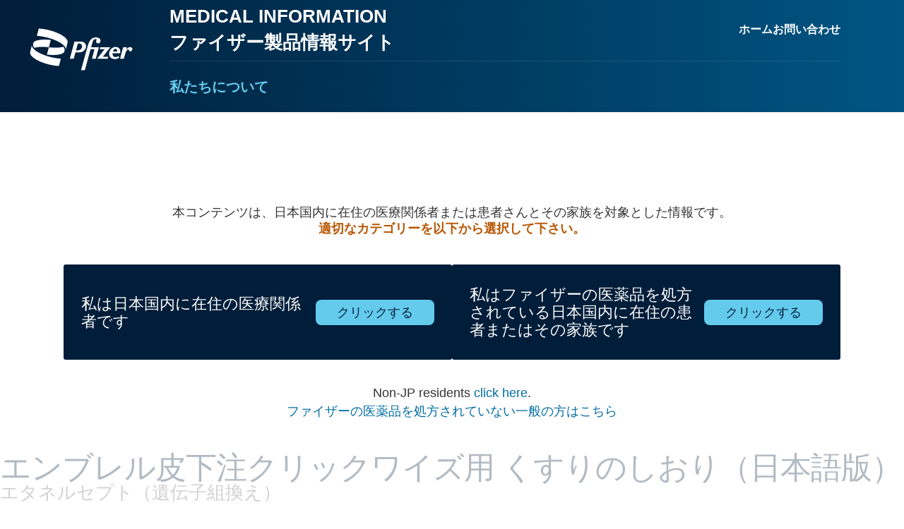

--- FILE ---
content_type: text/html;charset=UTF-8
request_url: https://www.pfizermedicalinformation.jp/%E3%82%A8%E3%83%B3%E3%83%96%E3%83%AC%E3%83%AB%E7%9A%AE%E4%B8%8B%E6%B3%A8%E3%82%AF%E3%83%AA%E3%83%83%E3%82%AF%E3%83%AF%E3%82%A4%E3%82%BA%E7%94%A8/kusurinosioriri-ben-yu-ban
body_size: 6748
content:
<!doctype html>
<html lang="en">
<head>
    <meta content="ie=edge" http-equiv="x-ua-compatible">
        <meta name="viewport" content="width=device-width, initial-scale=1.0">
    
    <meta charset="utf-8">

            <title>エンブレル皮下注クリックワイズ用 | 【公式】ファイザー製品情報サイト</title>
    
    
            <link rel="icon" type="image/png" href="https://www.pfizermedicalinformation.jp/favicon_17944257.png" /><link rel="apple-touch-icon" href="/favicons/apple-touch-icon-favicons.png" /><link rel="icon" type="image/png" sizes="32x32" href="/favicons/favicon-32x32.png" /><link rel="icon" type="image/png" sizes="16x16" href="/favicons/favicon-16x16.png" />
    
    
    <script type="text/javascript">
        window.wbOnDomLoaded = (() => {
            const callbacks = [];
            const runAllCallbacks = () => callbacks.forEach(callback => callback());
            let isDomLoaded = false;

            document.addEventListener('DOMContentLoaded', () => {
                isDomLoaded = true;
                runAllCallbacks();
            });

            return {
                run: callback => isDomLoaded ? callback() : callbacks.push(callback)
            };
        })();
    </script>

            <link rel="canonical" href="https://www.pfizermedicalinformation.jp/エンブレル皮下注クリックワイズ用/kusurinosioriri-ben-yu-ban" />
    
                
            <meta name="description" content="エンブレル皮下注クリックワイズ用 に関するQ&amp;Aの検索、電子添文、インタビューフォーム、お知らせ文書などの製品情報をご確認いただけます。チャットボット、有人チャットもご利用いただけます。" />
        <meta name="keywords" content="" />
        <meta name="abstract" content="" />
        <meta name="language" content="en" />

                    <meta name="auth" content="public" />
        
                    <meta name="robots" content="all" />
        
        
                    <meta name="brand" content="ENBREL Syringe for S.C.CLICWISE use" />
        
                    <meta name="indication" content="Unspecified" />
        
                    <meta name="country" content="Japan" />
        
                                    <meta name="Page Type" content="HCP" />
                    
                    <meta property="dpl:page:pageType" content="">
            <meta property="dpl:page:primaryMessageCategory" content="">
            <meta property="dpl:page:pageSource" content="Pfizer">
            <meta property="dpl:page:contentOrigin" content="original">
            <meta property="dpl:page:GCMA-ID" content="">
                                                <meta property="dpl:page:brand" content="ABDEC">
                                    <meta property="dpl:page:brand" content="Multi-Channel">
                                                                            <meta property="dpl:page:indication" content="Unspecified">
                                    
                    <meta name="page-analytics" content="pageType:null;referringUrl:;language:en;currencyCode:USD;primaryMessageCategory:null;pageSource:null;contentOrigin:null;contentID:page/bcded35d-b3af-4fee-9cf2-3d0eee11f3e5;country:Japan;GCMA-ID:1;GCMA-page-ID:;trackingCode:;platform:Canvas;sessionID:;siteName:pfizermedicalinformationjp;pageName:;pageURL:;onetag:;brand:ABDEC;indication:Unspecified;audienceType:Health Care Professional;audienceSpecialty:Administrators;businessUnit:CROSS-BU;contentType:Website;therapeuticArea:Unspecified;region:Asia;pfizerRegion:APAC" />
            
    
            <meta name="dynamic-pdf-enabled" content="false" />
    
            <meta property="og:title" content="エンブレル皮下注クリックワイズ用 | 【公式】ファイザー製品情報サイト" />
        <meta property="og:description" content="エンブレル皮下注クリックワイズ用 に関するQ&amp;Aの検索、電子添文、インタビューフォーム、お知らせ文書などの製品情報をご確認いただけます。チャットボット、有人チャットもご利用いただけます。" />
        <meta property="og:url" content="https://www.pfizermedicalinformation.jp/エンブレル皮下注クリックワイズ用/kusurinosioriri-ben-yu-ban" />
        <meta property="og:type" content="website" />
        <meta property="og:image" content="" />
    
            <meta property="twitter:title" content="エンブレル皮下注クリックワイズ用 | 【公式】ファイザー製品情報サイト" />
        <meta property="twitter:description" content="エンブレル皮下注クリックワイズ用 に関するQ&amp;Aの検索、電子添文、インタビューフォーム、お知らせ文書などの製品情報をご確認いただけます。チャットボット、有人チャットもご利用いただけます。" />
        <meta property="twitter:url" content="https://www.pfizermedicalinformation.jp/エンブレル皮下注クリックワイズ用/kusurinosioriri-ben-yu-ban" />
        <meta property="twitter:card" content="summary" />
        <meta property="twitter:image" content="" />
    
    
    
                                        <link rel="preload" as="style" href="https://pkg-cdn.digitalpfizer.com/pmi-nextgen-theme/3.0.31/main.css" />
                        
                        <link rel="preload" as="script" href="https://pkg-cdn.digitalpfizer.com/pmi-nextgen-theme/3.0.31/main.js" />
                                        
                                                <link rel="preload" as="image" href="/images/custom/reset-icon.png" />
                
                                                        <link rel="preload" as="font" href="/images/custom/chatlogo.svg" />
        
    
                        <link rel="stylesheet" href="https://pkg-cdn.digitalpfizer.com/pmi-nextgen-theme/3.0.31/main.css" media="print" onload="this.onload=null;this.media='all';window.wbOnDomLoaded.run(() => document.body.classList.remove('hidden-until-loaded'));">
                                <script type="text/javascript" src="//assets.adobedtm.com/22baa8e94be8/e9830614c523/launch-13605d2a4f56.min.js" defer="defer"></script>
                                <script   type="text/javascript" src="/external_link.js"  ></script>
                                <link rel="stylesheet" href="/external-link.css" media="print" onload="this.onload=null;this.media='all'">
                                <link rel="stylesheet" href="/css/d41d8cd98f00b204e9800998ecf8427e.css">
                                <script   type="text/javascript" src="/assets/settings.js"  ></script>
                                <script   type="text/javascript" src="/assets/pmi-set-custom-head-tags-all-pages.js"  ></script>
                                <script   type="text/javascript" src="/assets/jquery-3-5-1-slim-min.js"  ></script>
                                <script   type="text/javascript" src="/assets/header-footer-data.js"  ></script>
                                <script   type="text/javascript" src="/assets/modal-windows-data.js"  ></script>
                                <script   type="text/javascript" src="/assets/einstein-bot-global-data.js"  ></script>
                                                                    <script   type="text/javascript" src="/assets/jp-bot-global-data.js"  ></script>
                                <script   type="text/javascript" src="/assets/einstein-bot-input-controller.js" defer ></script>
                                <script   type="text/javascript" src="/assets/messaging-for-web-global-data.js"  ></script>
                                <link rel="stylesheet" href="/chatterbox-sdk-min.css" media="print" onload="this.onload=null;this.media='all'">
            
    <style>
        
        
        helix-grid, helix-mega-menu, helix-layout-container, helix-core-grid, helix-core-header, helix-core-page-break,
helix-core-card-group, helix-core-footer, helix-core-band  {
    visibility: hidden;
}
helix-grid.hydrated, helix-mega-menu.hydrated, helix-layout-container.hydrated, helix-core-grid.hydrated,
helix-core-header.hydrated, helix-core-page-break.hydrated, helix-core-card-group.hydrated, helix-core-footer.hydrated,
helix-core-band.hydrated {
    visibility: inherit;
}
body > div[data-webbuilder-block-is-swe] {
    display: contents;
}

            </style>

    
    </head>
<body data-pmi-section="kusurinosioriri_ben_yu_ban" id="wb-body"  class="webbuilder-theme--PMI" >

<div class="auto-attach-swe" uuid="206e61c6-89f6-4d80-b6f0-a7f87795bfa2"><pmi-chat-bots id="in1f"></pmi-chat-bots></div><div class="auto-attach-swe" uuid="836fb649-4af0-4320-bbfe-7e0bb8dd0804"><pmi-bypass id="icnm">
</pmi-bypass><pmi-modal data-url="">
</pmi-modal><pmi-grv-block id="ipoz"><grv5-oauth-login config-file-location="assets/json/grv-config.json" data-highlightable="1" hide-buttons="false" registration-text="" view-profile-text="" classname="hydrated hcp">
  </grv5-oauth-login></pmi-grv-block><pmi-analytics id="i1kr">
</pmi-analytics></div><div protected id="26738341-e7bf-4d11-92d4-2fe27672a7de" version="1.7.0" locked="1" async uuid="26738341-e7bf-4d11-92d4-2fe27672a7de" data-webbuilder-block-is-swe="yes" data-swe-block-title="Header" class="custom-block-element custom-block-is-swe-yes no-index"><pmi-nav-header url="" id="i1gs"></pmi-nav-header></div><pmi-layout-role id="i2t25"><div id="isris" class="insert-here">
  </div><div id="ilop6" class="insert-here role-block anon"><pmi-layout id="il7c"><div id="igsj" class="container insert-here"><div protected id="3f193a40-6925-48cd-8051-43feb1eb538e" version="1.38.0" locked="" async uuid="3f193a40-6925-48cd-8051-43feb1eb538e" data-webbuilder-block-is-swe="yes" data-swe-block-title="Gate" data-webbuilder-swe-id-toggled="" class="custom-block-element custom-block-is-swe-yes no-index"><pmi-gate force-hcp-page-refresh="true" force-patient-page-refresh="true" id="iq09" style-type="medium-buttons" main-area-font-size="small" start-text-align="center">
</pmi-gate></div></div></pmi-layout></div><div id="iawwi" class="insert-here role-block hcp">
  </div><div id="ijreh" class="insert-here role-block patient">
  </div><div id="iiw7b" class="insert-here role-block overlay"><pmi-medication id="ikb8"><div slot="consumer-switcher" id="ijnr"><div protected id="ced3a3cc-17dd-430c-bf8d-5b77256c2f33" version="1.5.0" locked="" async uuid="ced3a3cc-17dd-430c-bf8d-5b77256c2f33" data-webbuilder-block-is-swe="yes" data-swe-block-title="consumer switcher SWE" data-webbuilder-swe-id-toggled="" class="custom-block-element custom-block-is-swe-yes no-index"><pmi-consumer-switcher id="iw15">
</pmi-consumer-switcher></div></div><div slot="main-content" id="i0ac-2"><pmi-announcement-alerts learn-more-title="Learn More" uuid="bbde3a74-afd3-4957-9ac1-76d1975506f3" id="ippg" type-2-show-body-instead-of-title="">
        </pmi-announcement-alerts><h1 id="i7yv-2" class="page-title">エンブレル皮下注クリックワイズ用 くすりのしおり（日本語版）
        </h1><h2 id="iptl-2" class="page-subtitle">エタネルセプト（遺伝子組換え）
        </h2><h2 id="i5oij" class="page-subtitle page-subtitle--black">
        </h2><div data-html-code="" id="iob9z-2" class="hidden-for-logged-in"><p><a href="https://rad-ar.or.jp/siori/search/result?n=49585&plain=1" target="_blank">エンブレル皮下注50mgクリックワイズ用1.0mL（日本語版）</a></p>
<p><a href="https://rad-ar.or.jp/siori/search/result?n=49584&plain=1" target="_blank">エンブレル皮下注25mgクリックワイズ用0.5mL（日本語版）</a></p>
        </div><div id="iugcp-2" class="find-container"><div id="imlta-2" class="find-container__left"><h2 id="ivbci-2-2">エンブレル皮下注クリックワイズ用の製品情報・Q&amp;Aを探す:
            </h2><pmi-search-block search-query-param="keyword" redirect-path="/search" search-button-text="Search" place-holder-text="例) 薬物動態" search-product-name="エンブレル皮下注クリックワイズ用" id="ikss-2-2" is-search-button-icon-use="">
            </pmi-search-block><pmi-sticky-block id="ikhjd-2-2"><slot id="if0r2-2-2"><div id="idjg4-2-2" class="pmi-medication__sticky"><div id="i9r6o-2-2" class="pmi-medication__sticky-image"><pmi-image slot="image" img-src="/images/custom/pmi-sticky-search-logo.png" id="ih0zv-2-2">
                    </pmi-image></div><div id="ipomu-2-2" class="pmi-medication__sticky-search-wrap"><h2 id="iotzl-2-2">エンブレル皮下注クリックワイズ用 の製品情報・Q&amp;Aを探す:
                    </h2><pmi-search-block url="https://www.pfizermedicalinformation.com/en-us/pmi/json/product/autocomplete" search-query-param="keyword" redirect-path="/search" search-button-text="Search" place-holder-text="例) 薬物動態" search-product-name="エンブレル皮下注クリックワイズ用" id="iem39-2" is-search-button-icon-use="">
                    </pmi-search-block></div></div></slot></pmi-sticky-block><div id="i9rw2-2-2" class="pmi-form-description">キーワードを入力すると、関連するQ&amp;Aや製品基本情報が
              <div id="i48if">確認できます。
              </div><div id="imexi"> 
              </div><div id="ic2do">ファイザーの提供する学術情報は科学的根拠に基づき、正確でバランスの取れた情報である事を担保し、誤解を招くリスクを排除し、プロモーションを目的としていません。各コンテンツは厳格な社内メディカルレビューを受け、最新の情報を反映するために定期的に更新されています。
              </div></div></div><div id="ivkql-2" class="find-container__right"><h2 id="ipgl4-2">エンブレル皮下注クリックワイズ用 クイックファインダー
            </h2><pmi-quick-finder-dynamic product-group="6" product-uuid="bbde3a74-afd3-4957-9ac1-76d1975506f3" id="idtsv-2" block-style="default">
            </pmi-quick-finder-dynamic></div></div><pmi-tabs tabs-count="2" id="ixv62-2" max-tabs-count-custom="1"><span slot="title-brand-name" id="iniqe-2" class="tab-med">製品情報</span><div slot="content-brand-name" id="i69ir-2" class="tab-med"><pmi-med-accordion accordion-type="button" id="i9oc8-2" is-normalize-content-item-only-link=""><div slot="content" id="inoaz"><pmi-med-accordion-item class="med-accordion-item"><h2 slot="title" id="i7qq9">くすりのしおり（日本語版）
                  </h2><div slot="content" id="iaqjk"><div id="ia1tu"><p><a href="https://rad-ar.or.jp/siori/search/result?n=49585&plain=1" target="_blank">エンブレル皮下注50mgクリックワイズ用1.0mL（日本語版）</a></p>
<p><a href="https://rad-ar.or.jp/siori/search/result?n=49584&plain=1" target="_blank">エンブレル皮下注25mgクリックワイズ用0.5mL（日本語版）</a></p>
                    </div></div><div slot="poll" id="iv1rb"><pmi-poll>
                    </pmi-poll></div></pmi-med-accordion-item></div></pmi-med-accordion></div></pmi-tabs><div id="ii8hy8j-2" class="pmi-medication__poll"><pmi-poll>
          </pmi-poll></div><pmi-info separator-enable="1" item-name-color="default"><div slot="content" id="icyxo"><div id="ipay1" class="pmi-info__inner"><div id="i8gzb" class="pmi-info__left"><h3 id="iyrl4">お探しの情報が見つからない場合はお問い合わせください。
                </h3></div><div id="i9rhg" class="pmi-info__right"><div id="ivszn" class="pmi-info__list"><div id="ie7yu" class="pmi-info__item"><a href="/contact-us" id="ib51x" class="pmi-info__item-name icon-phone">
                      電話でのお問い合わせ</a><div id="ispom" class="pmi-info__item-description"><p id="ict0k">平日9時～17時30分　土日祝日および弊社休業日を除く
                      </p></div></div><div id="ih54s" class="pmi-info__item pmi-info__item-jp-bot pmi-jp-bot-icon-background pmi-bot-open"><a href="#pmi-bot-open" id="iy3y4" class="pmi-info__item-name">
                      マイボ
                    </a><div id="ihm0i" class="pmi-info__item-description"><p id="iyuba">チャット形式で製品情報・使用期限をご案内します
                      </p></div></div><div id="ii1lm" class="pmi-info__item"><a href="/contact-us" id="iajki" class="pmi-info__item-name icon-email">メールでのお問い合わせ</a><div id="iram4" class="pmi-info__item-description"><p id="ikk9w">ファイザー製品について問い合わせる
                      </p></div></div></div></div></div></div></pmi-info><pmi-info separator-enable="1" item-name-color="default"><div slot="content" id="iodxn"><div id="ijw9g" class="pmi-info__inner"><div id="i2qp2" class="pmi-info__left"><h3 id="ianfh">
                  弊社製品の供給状況（限
                  定出荷・出荷停止等）に
                  つきましては右記にお問
                  い合わせください。
                </h3></div><div id="ij0q7" class="pmi-info__right"><div id="ios74" class="pmi-info__list"><div id="i6lll" class="pmi-info__item"><a href="tel:0120889108" id="ibdgw" class="pmi-info__item-name no-icon">ファイザー供給関連専用<br id="i5ziwn"> コールセンター</a><div id="idltl" class="pmi-info__item-description"><p id="ic2xhj"><a href="tel:0120889108" id="ip8gxf">0120-889-108</a></p><p id="i6g459">平日9時～17時30分　土日祝日
                      </p><p id="izuk8h">および弊社休業日を除く
                      </p><p id="iyarer"><strong id="i0ownl">※現在、限定出荷や出荷停止等を</strong></p><p id="i6vig8"><strong id="isn98q">行っている弊社製品に関しての専用</strong></p><p id="iih6w8"><strong id="ibpirc">コールセンターとなります。</strong></p></div></div></div></div></div></div></pmi-info></div></pmi-medication></div></pmi-layout-role><div protected id="3faa2961-ec21-4ef7-99e8-ca5ed0fe581c" version="1.1.0" locked="1" async uuid="3faa2961-ec21-4ef7-99e8-ca5ed0fe581c" data-webbuilder-block-is-swe="yes" data-swe-block-title="Footer" data-webbuilder-swe-id-toggled="1" class="custom-block-element custom-block-is-swe-yes no-index"><pmi-nav-footer url="" id="i07g" use-modal-feedback="1"></pmi-nav-footer></div>


<!-- Footer scripts -->
            <script   type="text/javascript" src="https://pkg-cdn.digitalpfizer.com/pmi-nextgen-theme/3.0.31/main.js" async ></script>
    
<!-- External Link Popup scripts -->
    <script type='text/javascript'  >
window.externalLink.init({"popups":[{"id":"423a4658-b0ef-4761-86b2-0707b9189dc4","body":"<p>\u30d5\u30a1\u30a4\u30b6\u30fc\u682a\u5f0f\u4f1a\u793e\u306e\u30b5\u30a4\u30c8\u3092\u96e2\u308c\u307e\u3059\u3002<\/p><p><br><\/p><p>\u30ea\u30f3\u30af\u5148\u306e\u30b5\u30a4\u30c8\u306f\u30d5\u30a1\u30a4\u30b6\u30fc\u682a\u5f0f\u4f1a\u793e\u306e\u6240\u6709\u30fb\u7ba1\u7406\u3059\u308b\u3082\u306e\u3067\u306f\u3042\u308a\u307e\u305b\u3093\u3002\u30d5\u30a1\u30a4\u30b6\u30fc\u682a\u5f0f\u4f1a\u793e\u306f\u3001\u30ea\u30f3\u30af\u5148\u306e\u5185\u5bb9\u30fb\u30b5\u30fc\u30d3\u30b9\u306b\u3064\u3044\u3066\u3001\u4e00\u5207\u8cac\u4efb\u3092\u8ca0\u3044\u307e\u305b\u3093\u3002<\/p><p><br><\/p><p>\u307e\u305f\u3001\u30ea\u30f3\u30af\u5148\u30b5\u30a4\u30c8\u3092\u3054\u5229\u7528\u306b\u306a\u308b\u969b\u306b\u306f\u3001\u30ea\u30f3\u30af\u5148\u306e\u898f\u7d04\u306b\u5f93\u3063\u3066\u304f\u3060\u3055\u3044\u3002<\/p><p><br><\/p><p>\u4ee5\u4e0a\u306e\u4e8b\u9805\u306b\u540c\u610f\u306e\u3046\u3048\u3001\u30ea\u30f3\u30af\u5148\u306e\u30b5\u30a4\u30c8\u3078\u79fb\u52d5\u3057\u307e\u3059\u304b\uff1f<\/p>","type":"primary","style":"default","title":"\u30d5\u30a1\u30a4\u30b6\u30fc\u30e1\u30c7\u30a3\u30ab\u30eb\u30fb\u30a4\u30f3\u30d5\u30a9\u30e1\u30fc\u30b7\u30e7\u30f3\u30b5\u30a4\u30c8\u3092\u96e2\u308c\u307e\u3059\u3002","cancel":"\u30ad\u30e3\u30f3\u30bb\u30eb","continue":"\u6b21\u3078","language":"any","whitelist":"pfizer.com\nsurvey2.medallia.eu\nlabeling.pfizer.com\npfizermedicalinformationh2master-preview.site.pfizer\ndet-dreamwell.s3.eu-west-1.amazonaws.com\/*\nwww.pfizermedicalinformation.jp\/*\nwww.pfizermedicalinformation.jp\/ja-jp\/system\/files\/attachments\/mi_viatris_product_list_japan_ver3.pdf?pmid\nwww.covid19oralrx-hcp.jp\nwww.covid19oralrx-hcp.jp\/\nwww.covid19oralrx-hcp.jp\/*\nhttps:\/\/www.jpma.or.jp\/\njpma.or.jp\nwww.jpma.or.jp\n*.jpma.or.jp\nwww.pfizer.com\/products\/product-contact-information\npfizer.com\/products\/product-contact-information\nhttps:\/\/medical.mt-pharma.co.jp\n*.medical.mt-pharma.co.jp\nwww.medical.mt-pharma.co.jp\nmedical.mt-pharma.co.jp\nhttps:\/\/www.pfi.sr\nwww.pfi.sr\nwww.pfi.sr\/\nwww.pfi.sr\/*\npfi.sr\n*.pfi.sr\nhttps:\/\/www.pmiform.com\nhttps:\/\/pmiform.com\nhttps:\/\/www.pmiform.com\/HCP\/JP\nhttps:\/\/pmiform.com\/HCP\/JP\nwww.pmiform.com\/HCP\/JP\npmiform.com\/HCP\/JP\nwww.pmiform.com\nwww.pmiform.com\/\nwww.pmiform.com\/*\n*.pmiform.com"},{"id":"d5e8df68-cdce-4a58-8d29-c6273e3afb43","body":"<p>\u30ea\u30f3\u30af\u5148\u306e\u30b5\u30a4\u30c8\u306f\u30d5\u30a1\u30a4\u30b6\u30fc\u682a\u5f0f\u4f1a\u793e\u306e\u6240\u6709\u30fb\u7ba1\u7406\u3059\u308b\u3082\u306e\u3067\u306f\u3042\u308a\u307e\u305b\u3093\u3002\u30d5\u30a1\u30a4\u30b6\u30fc\u682a\u5f0f\u4f1a\u793e\u306f\u3001\u30ea\u30f3\u30af\u5148\u306e\u5185\u5bb9\u30fb\u30b5\u30fc\u30d3\u30b9\u306b\u3064\u3044\u3066\u3001\u4e00\u5207\u8cac\u4efb\u3092\u8ca0\u3044\u307e\u305b\u3093\u3002<\/p><p>\u307e\u305f\u3001\u4ee5\u4e0b\u306e\u60c5\u5831\u304c\u542b\u307e\u308c\u3066\u3044\u308b\u5834\u5408\u304c\u3042\u308a\u307e\u3059\u306e\u3067\u3001\u3054\u5229\u7528\u306b\u969b\u3057\u3066\u306f\u3001\u3054\u5229\u7528\u8005\u306b\u304a\u3044\u3066\u5341\u5206\u3054\u7559\u610f\u304f\u3060\u3055\u3044\u3002<\/p><p>\u30fb\u65e5\u672c\u56fd\u5185\u3067\u627f\u8a8d\u3055\u308c\u305f\u4e8b\u9805\uff08\u7528\u6cd5\u7528\u91cf\u3001\u9069\u5fdc\u3001\u5264\u5f62\u306a\u3069\uff09\u4ee5\u5916\u306e\u60c5\u5831<\/p><p>\u30fb\u65e5\u672c\u56fd\u5185\u3067\u306f\u672a\u627f\u8a8d\u306e\u88fd\u54c1\u306b\u95a2\u3059\u308b\u60c5\u5831<\/p><p>\u30fb\u65e5\u672c\u56fd\u5185\u3067\u8ca9\u58f2\u3092\u4e2d\u6b62\u3057\u305f\u88fd\u54c1\u306e\u60c5\u5831<\/p><p>\u307e\u305f\u3001\u30ea\u30f3\u30af\u5148\u30b5\u30a4\u30c8\u3092\u3054\u5229\u7528\u306b\u306a\u308b\u969b\u306b\u306f\u3001\u30ea\u30f3\u30af\u5148\u306e\u898f\u7d04\u306b\u5f93\u3063\u3066\u304f\u3060\u3055\u3044\u3002<\/p><p>\u4ee5\u4e0a\u306e\u4e8b\u9805\u306b\u540c\u610f\u306e\u3046\u3048\u3001\u30ea\u30f3\u30af\u5148\u306e\u30b5\u30a4\u30c8\u3078\u79fb\u52d5\u3057\u307e\u3059\u304b\uff1f<\/p>","name":"Custom External websites pop-up","type":"override","style":"default","title":"\u30d5\u30a1\u30a4\u30b6\u30fc\u30e1\u30c7\u30a3\u30ab\u30eb\u30fb\u30a4\u30f3\u30d5\u30a9\u30e1\u30fc\u30b7\u30e7\u30f3\u30b5\u30a4\u30c8\u3092\u96e2\u308c\u307e\u3059\u3002","cancel":"\u30ad\u30e3\u30f3\u30bb\u30eb","enabled":true,"continue":"\u6b21\u3078","language":"any","blacklist":"clinicaltrials.gov\n*.clinicaltrials.gov\n*.clinicaltrials.gov\/*\nviatris-e-channel.com\n*.viatris-e-channel.com\n*.viatris-e-channel.com\/*"},{"id":"9c31503b-98ac-4185-9e2b-7290212c8a84","body":"<p>\u30ea\u30f3\u30af\u5148\u306e\u30b5\u30a4\u30c8\u306f\u3001\u30d5\u30a1\u30a4\u30b6\u30fc\u304c\u7ba1\u7406\u3059\u308b\u5225\u30b5\u30a4\u30c8\u3068\u306a\u308a\u307e\u3059\u3002<\/p>","name":"Separate site maintained by Pfizer","type":"override","style":"default","title":"\u30d5\u30a1\u30a4\u30b6\u30fc\u30e1\u30c7\u30a3\u30ab\u30eb\u30a4\u30f3\u30d5\u30a9\u30e1\u30fc\u30b7\u30e7\u30f3\uff08\u30d5\u30a1\u30a4\u30b6\u30fc\u88fd\u54c1\u60c5\u5831\u30b5\u30a4\u30c8\uff09\u3092\u96e2\u308c\u307e\u3059\u3002","cancel":"\u30ad\u30e3\u30f3\u30bb\u30eb","enabled":true,"continue":"\u6b21\u3078","language":"any","blacklist":"pfizer-covid19-vaccine.jp\n*.pfizer-covid19-vaccine.jp\n*.pfizer-covid19-vaccine.jp\/*\nwww.pfizer.co.jp\n*.pfizer.co.jp\n*.pfizer.co.jp\/*\npfizerpro.jp\n*.pfizerpro.jp\n*.pfizerpro.jp\/*\nsupply-info-pfizerpro.jp\n*.supply-info-pfizerpro.jp\n*.supply-info-pfizerpro.jp\/*\nwww.pfizervaccines.jp\n*.pfizervaccines.jp\n*.pfizervaccines.jp\/*\nwww.rs-virus.jp\n*.www.rs-virus.jp\n*.www.rs-virus.jp\/*\nwww.pfizer-covid19.jp\n*.www.pfizer-covid19.jp\n*.www.pfizer-covid19.jp\/*\nwww.ganclass.jp\n*.www.ganclass.jp\n*.www.ganclass.jp\/*"}],"shared":true,"enabled":true});
</script>






<script type="text/javascript">
    //onload
    window.addEventListener('load', () => {
        setTimeout(() => {
            const hash = window.location.hash;

            if (! hash) {
                return;
            }

            const element = document.querySelector(hash);

            if (element) {
                element.scrollIntoView({ behavior: 'smooth', block: 'start', inline: 'start' });
            }
        }, 999);
    });
</script>
</body>
</html>


--- FILE ---
content_type: text/html;charset=UTF-8
request_url: https://www.pfizermedicalinformation.jp/%E3%82%A8%E3%83%B3%E3%83%96%E3%83%AC%E3%83%AB%E7%9A%AE%E4%B8%8B%E6%B3%A8%E3%82%AF%E3%83%AA%E3%83%83%E3%82%AF%E3%83%AF%E3%82%A4%E3%82%BA%E7%94%A8/kusurinosioriri-ben-yu-ban
body_size: 6824
content:
<!doctype html>
<html lang="en">
<head>
    <meta content="ie=edge" http-equiv="x-ua-compatible">
        <meta name="viewport" content="width=device-width, initial-scale=1.0">
    
    <meta charset="utf-8">

            <title>エンブレル皮下注クリックワイズ用 | 【公式】ファイザー製品情報サイト</title>
    
    
            <link rel="icon" type="image/png" href="https://www.pfizermedicalinformation.jp/favicon_17944257.png" /><link rel="apple-touch-icon" href="/favicons/apple-touch-icon-favicons.png" /><link rel="icon" type="image/png" sizes="32x32" href="/favicons/favicon-32x32.png" /><link rel="icon" type="image/png" sizes="16x16" href="/favicons/favicon-16x16.png" />
    
    
    <script type="text/javascript">
        window.wbOnDomLoaded = (() => {
            const callbacks = [];
            const runAllCallbacks = () => callbacks.forEach(callback => callback());
            let isDomLoaded = false;

            document.addEventListener('DOMContentLoaded', () => {
                isDomLoaded = true;
                runAllCallbacks();
            });

            return {
                run: callback => isDomLoaded ? callback() : callbacks.push(callback)
            };
        })();
    </script>

            <link rel="canonical" href="https://www.pfizermedicalinformation.jp/エンブレル皮下注クリックワイズ用/kusurinosioriri-ben-yu-ban" />
    
                
            <meta name="description" content="エンブレル皮下注クリックワイズ用 に関するQ&amp;Aの検索、電子添文、インタビューフォーム、お知らせ文書などの製品情報をご確認いただけます。チャットボット、有人チャットもご利用いただけます。" />
        <meta name="keywords" content="" />
        <meta name="abstract" content="" />
        <meta name="language" content="en" />

                    <meta name="auth" content="public" />
        
                    <meta name="robots" content="all" />
        
        
                    <meta name="brand" content="ENBREL Syringe for S.C.CLICWISE use" />
        
                    <meta name="indication" content="Unspecified" />
        
                    <meta name="country" content="Japan" />
        
                                    <meta name="Page Type" content="HCP" />
                    
                    <meta property="dpl:page:pageType" content="">
            <meta property="dpl:page:primaryMessageCategory" content="">
            <meta property="dpl:page:pageSource" content="Pfizer">
            <meta property="dpl:page:contentOrigin" content="original">
            <meta property="dpl:page:GCMA-ID" content="">
                                                <meta property="dpl:page:brand" content="ABDEC">
                                    <meta property="dpl:page:brand" content="Multi-Channel">
                                                                            <meta property="dpl:page:indication" content="Unspecified">
                                    
                    <meta name="page-analytics" content="pageType:null;referringUrl:;language:en;currencyCode:USD;primaryMessageCategory:null;pageSource:null;contentOrigin:null;contentID:page/bcded35d-b3af-4fee-9cf2-3d0eee11f3e5;country:Japan;GCMA-ID:1;GCMA-page-ID:;trackingCode:;platform:Canvas;sessionID:;siteName:pfizermedicalinformationjp;pageName:;pageURL:;onetag:;brand:ABDEC;indication:Unspecified;audienceType:Health Care Professional;audienceSpecialty:Administrators;businessUnit:CROSS-BU;contentType:Website;therapeuticArea:Unspecified;region:Asia;pfizerRegion:APAC" />
            
    
            <meta name="dynamic-pdf-enabled" content="false" />
    
            <meta property="og:title" content="エンブレル皮下注クリックワイズ用 | 【公式】ファイザー製品情報サイト" />
        <meta property="og:description" content="エンブレル皮下注クリックワイズ用 に関するQ&amp;Aの検索、電子添文、インタビューフォーム、お知らせ文書などの製品情報をご確認いただけます。チャットボット、有人チャットもご利用いただけます。" />
        <meta property="og:url" content="https://www.pfizermedicalinformation.jp/エンブレル皮下注クリックワイズ用/kusurinosioriri-ben-yu-ban" />
        <meta property="og:type" content="website" />
        <meta property="og:image" content="" />
    
            <meta property="twitter:title" content="エンブレル皮下注クリックワイズ用 | 【公式】ファイザー製品情報サイト" />
        <meta property="twitter:description" content="エンブレル皮下注クリックワイズ用 に関するQ&amp;Aの検索、電子添文、インタビューフォーム、お知らせ文書などの製品情報をご確認いただけます。チャットボット、有人チャットもご利用いただけます。" />
        <meta property="twitter:url" content="https://www.pfizermedicalinformation.jp/エンブレル皮下注クリックワイズ用/kusurinosioriri-ben-yu-ban" />
        <meta property="twitter:card" content="summary" />
        <meta property="twitter:image" content="" />
    
    
    
                                        <link rel="preload" as="style" href="https://pkg-cdn.digitalpfizer.com/pmi-nextgen-theme/3.0.31/main.css" />
                        
                        <link rel="preload" as="script" href="https://pkg-cdn.digitalpfizer.com/pmi-nextgen-theme/3.0.31/main.js" />
                                        
                                                <link rel="preload" as="image" href="/images/custom/reset-icon.png" />
                
                                                        <link rel="preload" as="font" href="/images/custom/chatlogo.svg" />
        
    
                        <link rel="stylesheet" href="https://pkg-cdn.digitalpfizer.com/pmi-nextgen-theme/3.0.31/main.css" media="print" onload="this.onload=null;this.media='all';window.wbOnDomLoaded.run(() => document.body.classList.remove('hidden-until-loaded'));">
                                <script type="text/javascript" src="//assets.adobedtm.com/22baa8e94be8/e9830614c523/launch-13605d2a4f56.min.js" defer="defer"></script>
                                <script   type="text/javascript" src="/external_link.js"  ></script>
                                <link rel="stylesheet" href="/external-link.css" media="print" onload="this.onload=null;this.media='all'">
                                <link rel="stylesheet" href="/css/d41d8cd98f00b204e9800998ecf8427e.css">
                                <script   type="text/javascript" src="/assets/settings.js"  ></script>
                                <script   type="text/javascript" src="/assets/pmi-set-custom-head-tags-all-pages.js"  ></script>
                                <script   type="text/javascript" src="/assets/jquery-3-5-1-slim-min.js"  ></script>
                                <script   type="text/javascript" src="/assets/header-footer-data.js"  ></script>
                                <script   type="text/javascript" src="/assets/modal-windows-data.js"  ></script>
                                <script   type="text/javascript" src="/assets/einstein-bot-global-data.js"  ></script>
                                                                    <script   type="text/javascript" src="/assets/jp-bot-global-data.js"  ></script>
                                <script   type="text/javascript" src="/assets/einstein-bot-input-controller.js" defer ></script>
                                <script   type="text/javascript" src="/assets/messaging-for-web-global-data.js"  ></script>
                                <link rel="stylesheet" href="/chatterbox-sdk-min.css" media="print" onload="this.onload=null;this.media='all'">
            
    <style>
        
        
        helix-grid, helix-mega-menu, helix-layout-container, helix-core-grid, helix-core-header, helix-core-page-break,
helix-core-card-group, helix-core-footer, helix-core-band  {
    visibility: hidden;
}
helix-grid.hydrated, helix-mega-menu.hydrated, helix-layout-container.hydrated, helix-core-grid.hydrated,
helix-core-header.hydrated, helix-core-page-break.hydrated, helix-core-card-group.hydrated, helix-core-footer.hydrated,
helix-core-band.hydrated {
    visibility: inherit;
}
body > div[data-webbuilder-block-is-swe] {
    display: contents;
}

            </style>

    
    </head>
<body data-pmi-section="kusurinosioriri_ben_yu_ban" id="wb-body"  class="webbuilder-theme--PMI" >

<div class="auto-attach-swe" uuid="206e61c6-89f6-4d80-b6f0-a7f87795bfa2"><pmi-chat-bots id="in1f"></pmi-chat-bots></div><div class="auto-attach-swe" uuid="836fb649-4af0-4320-bbfe-7e0bb8dd0804"><pmi-bypass id="icnm">
</pmi-bypass><pmi-modal data-url="">
</pmi-modal><pmi-grv-block id="ipoz"><grv5-oauth-login config-file-location="assets/json/grv-config.json" data-highlightable="1" hide-buttons="false" registration-text="" view-profile-text="" classname="hydrated hcp">
  </grv5-oauth-login></pmi-grv-block><pmi-analytics id="i1kr">
</pmi-analytics></div><div protected id="26738341-e7bf-4d11-92d4-2fe27672a7de" version="1.7.0" locked="1" async uuid="26738341-e7bf-4d11-92d4-2fe27672a7de" data-webbuilder-block-is-swe="yes" data-swe-block-title="Header" class="custom-block-element custom-block-is-swe-yes no-index"><pmi-nav-header url="" id="i1gs"></pmi-nav-header></div><pmi-layout-role id="i2t25"><div id="isris" class="insert-here">
  </div><div id="ilop6" class="insert-here role-block anon"><pmi-layout id="il7c"><div id="igsj" class="container insert-here"><div protected id="3f193a40-6925-48cd-8051-43feb1eb538e" version="1.38.0" locked="" async uuid="3f193a40-6925-48cd-8051-43feb1eb538e" data-webbuilder-block-is-swe="yes" data-swe-block-title="Gate" data-webbuilder-swe-id-toggled="" class="custom-block-element custom-block-is-swe-yes no-index"><pmi-gate force-hcp-page-refresh="true" force-patient-page-refresh="true" id="iq09" style-type="medium-buttons" main-area-font-size="small" start-text-align="center">
</pmi-gate></div></div></pmi-layout></div><div id="iawwi" class="insert-here role-block hcp">
  </div><div id="ijreh" class="insert-here role-block patient">
  </div><div id="iiw7b" class="insert-here role-block overlay"><pmi-medication id="ikb8"><div slot="consumer-switcher" id="ijnr"><div protected id="ced3a3cc-17dd-430c-bf8d-5b77256c2f33" version="1.5.0" locked="" async uuid="ced3a3cc-17dd-430c-bf8d-5b77256c2f33" data-webbuilder-block-is-swe="yes" data-swe-block-title="consumer switcher SWE" data-webbuilder-swe-id-toggled="" class="custom-block-element custom-block-is-swe-yes no-index"><pmi-consumer-switcher id="iw15">
</pmi-consumer-switcher></div></div><div slot="main-content" id="i0ac-2"><pmi-announcement-alerts learn-more-title="Learn More" uuid="bbde3a74-afd3-4957-9ac1-76d1975506f3" id="ippg" type-2-show-body-instead-of-title="">
        </pmi-announcement-alerts><h1 id="i7yv-2" class="page-title">エンブレル皮下注クリックワイズ用 くすりのしおり（日本語版）
        </h1><h2 id="iptl-2" class="page-subtitle">エタネルセプト（遺伝子組換え）
        </h2><h2 id="i5oij" class="page-subtitle page-subtitle--black">
        </h2><div data-html-code="" id="iob9z-2" class="hidden-for-logged-in"><p><a href="https://rad-ar.or.jp/siori/search/result?n=49585&plain=1" target="_blank">エンブレル皮下注50mgクリックワイズ用1.0mL（日本語版）</a></p>
<p><a href="https://rad-ar.or.jp/siori/search/result?n=49584&plain=1" target="_blank">エンブレル皮下注25mgクリックワイズ用0.5mL（日本語版）</a></p>
        </div><div id="iugcp-2" class="find-container"><div id="imlta-2" class="find-container__left"><h2 id="ivbci-2-2">エンブレル皮下注クリックワイズ用の製品情報・Q&amp;Aを探す:
            </h2><pmi-search-block search-query-param="keyword" redirect-path="/search" search-button-text="Search" place-holder-text="例) 薬物動態" search-product-name="エンブレル皮下注クリックワイズ用" id="ikss-2-2" is-search-button-icon-use="">
            </pmi-search-block><pmi-sticky-block id="ikhjd-2-2"><slot id="if0r2-2-2"><div id="idjg4-2-2" class="pmi-medication__sticky"><div id="i9r6o-2-2" class="pmi-medication__sticky-image"><pmi-image slot="image" img-src="/images/custom/pmi-sticky-search-logo.png" id="ih0zv-2-2">
                    </pmi-image></div><div id="ipomu-2-2" class="pmi-medication__sticky-search-wrap"><h2 id="iotzl-2-2">エンブレル皮下注クリックワイズ用 の製品情報・Q&amp;Aを探す:
                    </h2><pmi-search-block url="https://www.pfizermedicalinformation.com/en-us/pmi/json/product/autocomplete" search-query-param="keyword" redirect-path="/search" search-button-text="Search" place-holder-text="例) 薬物動態" search-product-name="エンブレル皮下注クリックワイズ用" id="iem39-2" is-search-button-icon-use="">
                    </pmi-search-block></div></div></slot></pmi-sticky-block><div id="i9rw2-2-2" class="pmi-form-description">キーワードを入力すると、関連するQ&amp;Aや製品基本情報が
              <div id="i48if">確認できます。
              </div><div id="imexi"> 
              </div><div id="ic2do">ファイザーの提供する学術情報は科学的根拠に基づき、正確でバランスの取れた情報である事を担保し、誤解を招くリスクを排除し、プロモーションを目的としていません。各コンテンツは厳格な社内メディカルレビューを受け、最新の情報を反映するために定期的に更新されています。
              </div></div></div><div id="ivkql-2" class="find-container__right"><h2 id="ipgl4-2">エンブレル皮下注クリックワイズ用 クイックファインダー
            </h2><pmi-quick-finder-dynamic product-group="6" product-uuid="bbde3a74-afd3-4957-9ac1-76d1975506f3" id="idtsv-2" block-style="default">
            </pmi-quick-finder-dynamic></div></div><pmi-tabs tabs-count="2" id="ixv62-2" max-tabs-count-custom="1"><span slot="title-brand-name" id="iniqe-2" class="tab-med">製品情報</span><div slot="content-brand-name" id="i69ir-2" class="tab-med"><pmi-med-accordion accordion-type="button" id="i9oc8-2" is-normalize-content-item-only-link=""><div slot="content" id="inoaz"><pmi-med-accordion-item class="med-accordion-item"><h2 slot="title" id="i7qq9">くすりのしおり（日本語版）
                  </h2><div slot="content" id="iaqjk"><div id="ia1tu"><p><a href="https://rad-ar.or.jp/siori/search/result?n=49585&plain=1" target="_blank">エンブレル皮下注50mgクリックワイズ用1.0mL（日本語版）</a></p>
<p><a href="https://rad-ar.or.jp/siori/search/result?n=49584&plain=1" target="_blank">エンブレル皮下注25mgクリックワイズ用0.5mL（日本語版）</a></p>
                    </div></div><div slot="poll" id="iv1rb"><pmi-poll>
                    </pmi-poll></div></pmi-med-accordion-item></div></pmi-med-accordion></div></pmi-tabs><div id="ii8hy8j-2" class="pmi-medication__poll"><pmi-poll>
          </pmi-poll></div><pmi-info separator-enable="1" item-name-color="default"><div slot="content" id="icyxo"><div id="ipay1" class="pmi-info__inner"><div id="i8gzb" class="pmi-info__left"><h3 id="iyrl4">お探しの情報が見つからない場合はお問い合わせください。
                </h3></div><div id="i9rhg" class="pmi-info__right"><div id="ivszn" class="pmi-info__list"><div id="ie7yu" class="pmi-info__item"><a href="/contact-us" id="ib51x" class="pmi-info__item-name icon-phone">
                      電話でのお問い合わせ</a><div id="ispom" class="pmi-info__item-description"><p id="ict0k">平日9時～17時30分　土日祝日および弊社休業日を除く
                      </p></div></div><div id="ih54s" class="pmi-info__item pmi-info__item-jp-bot pmi-jp-bot-icon-background pmi-bot-open"><a href="#pmi-bot-open" id="iy3y4" class="pmi-info__item-name">
                      マイボ
                    </a><div id="ihm0i" class="pmi-info__item-description"><p id="iyuba">チャット形式で製品情報・使用期限をご案内します
                      </p></div></div><div id="ii1lm" class="pmi-info__item"><a href="/contact-us" id="iajki" class="pmi-info__item-name icon-email">メールでのお問い合わせ</a><div id="iram4" class="pmi-info__item-description"><p id="ikk9w">ファイザー製品について問い合わせる
                      </p></div></div></div></div></div></div></pmi-info><pmi-info separator-enable="1" item-name-color="default"><div slot="content" id="iodxn"><div id="ijw9g" class="pmi-info__inner"><div id="i2qp2" class="pmi-info__left"><h3 id="ianfh">
                  弊社製品の供給状況（限
                  定出荷・出荷停止等）に
                  つきましては右記にお問
                  い合わせください。
                </h3></div><div id="ij0q7" class="pmi-info__right"><div id="ios74" class="pmi-info__list"><div id="i6lll" class="pmi-info__item"><a href="tel:0120889108" id="ibdgw" class="pmi-info__item-name no-icon">ファイザー供給関連専用<br id="i5ziwn"> コールセンター</a><div id="idltl" class="pmi-info__item-description"><p id="ic2xhj"><a href="tel:0120889108" id="ip8gxf">0120-889-108</a></p><p id="i6g459">平日9時～17時30分　土日祝日
                      </p><p id="izuk8h">および弊社休業日を除く
                      </p><p id="iyarer"><strong id="i0ownl">※現在、限定出荷や出荷停止等を</strong></p><p id="i6vig8"><strong id="isn98q">行っている弊社製品に関しての専用</strong></p><p id="iih6w8"><strong id="ibpirc">コールセンターとなります。</strong></p></div></div></div></div></div></div></pmi-info></div></pmi-medication></div></pmi-layout-role><div protected id="3faa2961-ec21-4ef7-99e8-ca5ed0fe581c" version="1.1.0" locked="1" async uuid="3faa2961-ec21-4ef7-99e8-ca5ed0fe581c" data-webbuilder-block-is-swe="yes" data-swe-block-title="Footer" data-webbuilder-swe-id-toggled="1" class="custom-block-element custom-block-is-swe-yes no-index"><pmi-nav-footer url="" id="i07g" use-modal-feedback="1"></pmi-nav-footer></div>


<!-- Footer scripts -->
            <script   type="text/javascript" src="https://pkg-cdn.digitalpfizer.com/pmi-nextgen-theme/3.0.31/main.js" async ></script>
    
<!-- External Link Popup scripts -->
    <script type='text/javascript'  >
window.externalLink.init({"popups":[{"id":"423a4658-b0ef-4761-86b2-0707b9189dc4","body":"<p>\u30d5\u30a1\u30a4\u30b6\u30fc\u682a\u5f0f\u4f1a\u793e\u306e\u30b5\u30a4\u30c8\u3092\u96e2\u308c\u307e\u3059\u3002<\/p><p><br><\/p><p>\u30ea\u30f3\u30af\u5148\u306e\u30b5\u30a4\u30c8\u306f\u30d5\u30a1\u30a4\u30b6\u30fc\u682a\u5f0f\u4f1a\u793e\u306e\u6240\u6709\u30fb\u7ba1\u7406\u3059\u308b\u3082\u306e\u3067\u306f\u3042\u308a\u307e\u305b\u3093\u3002\u30d5\u30a1\u30a4\u30b6\u30fc\u682a\u5f0f\u4f1a\u793e\u306f\u3001\u30ea\u30f3\u30af\u5148\u306e\u5185\u5bb9\u30fb\u30b5\u30fc\u30d3\u30b9\u306b\u3064\u3044\u3066\u3001\u4e00\u5207\u8cac\u4efb\u3092\u8ca0\u3044\u307e\u305b\u3093\u3002<\/p><p><br><\/p><p>\u307e\u305f\u3001\u30ea\u30f3\u30af\u5148\u30b5\u30a4\u30c8\u3092\u3054\u5229\u7528\u306b\u306a\u308b\u969b\u306b\u306f\u3001\u30ea\u30f3\u30af\u5148\u306e\u898f\u7d04\u306b\u5f93\u3063\u3066\u304f\u3060\u3055\u3044\u3002<\/p><p><br><\/p><p>\u4ee5\u4e0a\u306e\u4e8b\u9805\u306b\u540c\u610f\u306e\u3046\u3048\u3001\u30ea\u30f3\u30af\u5148\u306e\u30b5\u30a4\u30c8\u3078\u79fb\u52d5\u3057\u307e\u3059\u304b\uff1f<\/p>","type":"primary","style":"default","title":"\u30d5\u30a1\u30a4\u30b6\u30fc\u30e1\u30c7\u30a3\u30ab\u30eb\u30fb\u30a4\u30f3\u30d5\u30a9\u30e1\u30fc\u30b7\u30e7\u30f3\u30b5\u30a4\u30c8\u3092\u96e2\u308c\u307e\u3059\u3002","cancel":"\u30ad\u30e3\u30f3\u30bb\u30eb","continue":"\u6b21\u3078","language":"any","whitelist":"pfizer.com\nsurvey2.medallia.eu\nlabeling.pfizer.com\npfizermedicalinformationh2master-preview.site.pfizer\ndet-dreamwell.s3.eu-west-1.amazonaws.com\/*\nwww.pfizermedicalinformation.jp\/*\nwww.pfizermedicalinformation.jp\/ja-jp\/system\/files\/attachments\/mi_viatris_product_list_japan_ver3.pdf?pmid\nwww.covid19oralrx-hcp.jp\nwww.covid19oralrx-hcp.jp\/\nwww.covid19oralrx-hcp.jp\/*\nhttps:\/\/www.jpma.or.jp\/\njpma.or.jp\nwww.jpma.or.jp\n*.jpma.or.jp\nwww.pfizer.com\/products\/product-contact-information\npfizer.com\/products\/product-contact-information\nhttps:\/\/medical.mt-pharma.co.jp\n*.medical.mt-pharma.co.jp\nwww.medical.mt-pharma.co.jp\nmedical.mt-pharma.co.jp\nhttps:\/\/www.pfi.sr\nwww.pfi.sr\nwww.pfi.sr\/\nwww.pfi.sr\/*\npfi.sr\n*.pfi.sr\nhttps:\/\/www.pmiform.com\nhttps:\/\/pmiform.com\nhttps:\/\/www.pmiform.com\/HCP\/JP\nhttps:\/\/pmiform.com\/HCP\/JP\nwww.pmiform.com\/HCP\/JP\npmiform.com\/HCP\/JP\nwww.pmiform.com\nwww.pmiform.com\/\nwww.pmiform.com\/*\n*.pmiform.com"},{"id":"d5e8df68-cdce-4a58-8d29-c6273e3afb43","body":"<p>\u30ea\u30f3\u30af\u5148\u306e\u30b5\u30a4\u30c8\u306f\u30d5\u30a1\u30a4\u30b6\u30fc\u682a\u5f0f\u4f1a\u793e\u306e\u6240\u6709\u30fb\u7ba1\u7406\u3059\u308b\u3082\u306e\u3067\u306f\u3042\u308a\u307e\u305b\u3093\u3002\u30d5\u30a1\u30a4\u30b6\u30fc\u682a\u5f0f\u4f1a\u793e\u306f\u3001\u30ea\u30f3\u30af\u5148\u306e\u5185\u5bb9\u30fb\u30b5\u30fc\u30d3\u30b9\u306b\u3064\u3044\u3066\u3001\u4e00\u5207\u8cac\u4efb\u3092\u8ca0\u3044\u307e\u305b\u3093\u3002<\/p><p>\u307e\u305f\u3001\u4ee5\u4e0b\u306e\u60c5\u5831\u304c\u542b\u307e\u308c\u3066\u3044\u308b\u5834\u5408\u304c\u3042\u308a\u307e\u3059\u306e\u3067\u3001\u3054\u5229\u7528\u306b\u969b\u3057\u3066\u306f\u3001\u3054\u5229\u7528\u8005\u306b\u304a\u3044\u3066\u5341\u5206\u3054\u7559\u610f\u304f\u3060\u3055\u3044\u3002<\/p><p>\u30fb\u65e5\u672c\u56fd\u5185\u3067\u627f\u8a8d\u3055\u308c\u305f\u4e8b\u9805\uff08\u7528\u6cd5\u7528\u91cf\u3001\u9069\u5fdc\u3001\u5264\u5f62\u306a\u3069\uff09\u4ee5\u5916\u306e\u60c5\u5831<\/p><p>\u30fb\u65e5\u672c\u56fd\u5185\u3067\u306f\u672a\u627f\u8a8d\u306e\u88fd\u54c1\u306b\u95a2\u3059\u308b\u60c5\u5831<\/p><p>\u30fb\u65e5\u672c\u56fd\u5185\u3067\u8ca9\u58f2\u3092\u4e2d\u6b62\u3057\u305f\u88fd\u54c1\u306e\u60c5\u5831<\/p><p>\u307e\u305f\u3001\u30ea\u30f3\u30af\u5148\u30b5\u30a4\u30c8\u3092\u3054\u5229\u7528\u306b\u306a\u308b\u969b\u306b\u306f\u3001\u30ea\u30f3\u30af\u5148\u306e\u898f\u7d04\u306b\u5f93\u3063\u3066\u304f\u3060\u3055\u3044\u3002<\/p><p>\u4ee5\u4e0a\u306e\u4e8b\u9805\u306b\u540c\u610f\u306e\u3046\u3048\u3001\u30ea\u30f3\u30af\u5148\u306e\u30b5\u30a4\u30c8\u3078\u79fb\u52d5\u3057\u307e\u3059\u304b\uff1f<\/p>","name":"Custom External websites pop-up","type":"override","style":"default","title":"\u30d5\u30a1\u30a4\u30b6\u30fc\u30e1\u30c7\u30a3\u30ab\u30eb\u30fb\u30a4\u30f3\u30d5\u30a9\u30e1\u30fc\u30b7\u30e7\u30f3\u30b5\u30a4\u30c8\u3092\u96e2\u308c\u307e\u3059\u3002","cancel":"\u30ad\u30e3\u30f3\u30bb\u30eb","enabled":true,"continue":"\u6b21\u3078","language":"any","blacklist":"clinicaltrials.gov\n*.clinicaltrials.gov\n*.clinicaltrials.gov\/*\nviatris-e-channel.com\n*.viatris-e-channel.com\n*.viatris-e-channel.com\/*"},{"id":"9c31503b-98ac-4185-9e2b-7290212c8a84","body":"<p>\u30ea\u30f3\u30af\u5148\u306e\u30b5\u30a4\u30c8\u306f\u3001\u30d5\u30a1\u30a4\u30b6\u30fc\u304c\u7ba1\u7406\u3059\u308b\u5225\u30b5\u30a4\u30c8\u3068\u306a\u308a\u307e\u3059\u3002<\/p>","name":"Separate site maintained by Pfizer","type":"override","style":"default","title":"\u30d5\u30a1\u30a4\u30b6\u30fc\u30e1\u30c7\u30a3\u30ab\u30eb\u30a4\u30f3\u30d5\u30a9\u30e1\u30fc\u30b7\u30e7\u30f3\uff08\u30d5\u30a1\u30a4\u30b6\u30fc\u88fd\u54c1\u60c5\u5831\u30b5\u30a4\u30c8\uff09\u3092\u96e2\u308c\u307e\u3059\u3002","cancel":"\u30ad\u30e3\u30f3\u30bb\u30eb","enabled":true,"continue":"\u6b21\u3078","language":"any","blacklist":"pfizer-covid19-vaccine.jp\n*.pfizer-covid19-vaccine.jp\n*.pfizer-covid19-vaccine.jp\/*\nwww.pfizer.co.jp\n*.pfizer.co.jp\n*.pfizer.co.jp\/*\npfizerpro.jp\n*.pfizerpro.jp\n*.pfizerpro.jp\/*\nsupply-info-pfizerpro.jp\n*.supply-info-pfizerpro.jp\n*.supply-info-pfizerpro.jp\/*\nwww.pfizervaccines.jp\n*.pfizervaccines.jp\n*.pfizervaccines.jp\/*\nwww.rs-virus.jp\n*.www.rs-virus.jp\n*.www.rs-virus.jp\/*\nwww.pfizer-covid19.jp\n*.www.pfizer-covid19.jp\n*.www.pfizer-covid19.jp\/*\nwww.ganclass.jp\n*.www.ganclass.jp\n*.www.ganclass.jp\/*"}],"shared":true,"enabled":true});
</script>






<script type="text/javascript">
    //onload
    window.addEventListener('load', () => {
        setTimeout(() => {
            const hash = window.location.hash;

            if (! hash) {
                return;
            }

            const element = document.querySelector(hash);

            if (element) {
                element.scrollIntoView({ behavior: 'smooth', block: 'start', inline: 'start' });
            }
        }, 999);
    });
</script>
</body>
</html>


--- FILE ---
content_type: text/css
request_url: https://assets.grv.digitalpfizer.com/8dddd542-e1a6-40c1-b8be-e392dfc203e6/production/nextgen.css
body_size: 16285
content:
.grv_screen_container body{margin:0;font-family:AvenirNext,sans-serif}.grv_screen_container [hidden],.grv_screen_container template{display:none}.grv_screen_container a{background-color:transparent}.grv_screen_container a:active,.grv_screen_container a:hover{outline:0}.grv_screen_container abbr[title]{border-bottom:1px dotted}.grv_screen_container b,.grv_screen_container strong{font-weight:700}.grv_screen_container dfn{font-style:italic}.grv_screen_container h1{font-size:2em;margin:.67em 0}.grv_screen_container mark{background:#ff0;color:#000}.grv_screen_container small{font-size:80%}.grv_screen_container sub,.grv_screen_container sup{font-size:75%;line-height:0;position:relative;vertical-align:baseline}.grv_screen_container sup{top:-.5em}.grv_screen_container sub{bottom:-.25em}.grv_screen_container img{border:0}.grv_screen_container svg:not(:root){overflow:hidden}.grv_screen_container hr{box-sizing:content-box;height:0}.grv_screen_container pre{overflow:auto}.grv_screen_container code,.grv_screen_container kbd,.grv_screen_container pre,.grv_screen_container samp{font-family:AvenirNext,sans-serif;font-size:1em}.grv_screen_container button,.grv_screen_container input,.grv_screen_container optgroup,.grv_screen_container select,.grv_screen_container textarea{color:inherit;font:inherit;margin:0}.grv_screen_container button{overflow:visible}.grv_screen_container button,.grv_screen_container select{text-transform:none}.grv_screen_container button,.grv_screen_container html input[type=button],.grv_screen_container input[type=reset],.grv_screen_container input[type=submit]{-webkit-appearance:button;cursor:pointer}.grv_screen_container button[disabled],.grv_screen_container html input[disabled]{cursor:default}.grv_screen_container button::-moz-focus-inner,.grv_screen_container input::-moz-focus-inner{border:0;padding:0}.grv_screen_container input{line-height:normal}.grv_screen_container input[type=checkbox],.grv_screen_container input[type=radio]{box-sizing:border-box;padding:0}.grv_screen_container input[type=number]::-webkit-inner-spin-button,.grv_screen_container input[type=number]::-webkit-outer-spin-button{height:auto}.grv_screen_container input[type=search]{-webkit-appearance:textfield;box-sizing:content-box}.grv_screen_container input[type=search]::-webkit-search-cancel-button,.grv_screen_container input[type=search]::-webkit-search-decoration{-webkit-appearance:none}.grv_screen_container fieldset{border:1px solid silver;margin:0 2px;padding:.35em .625em .75em}.grv_screen_container textarea{overflow:auto}.grv_screen_container optgroup{font-weight:700}.grv_screen_container table{border-collapse:collapse;border-spacing:0}.grv_screen_container td,.grv_screen_container th{padding:0}@media print{.grv_screen_container *,.grv_screen_container :after,.grv_screen_container :before{background:transparent!important;color:#000!important;box-shadow:none!important;text-shadow:none!important}.grv_screen_container a,.grv_screen_container a:visited{text-decoration:underline}.grv_screen_container a[href]:after{content:" (" attr(href) ")"}.grv_screen_container abbr[title]:after{content:" (" attr(title) ")"}.grv_screen_container a[href^="#"]:after,.grv_screen_container a[href^="javascript:"]:after{content:""}.grv_screen_container blockquote,.grv_screen_container pre{border:1px solid #999;page-break-inside:avoid}.grv_screen_container thead{display:table-header-group}.grv_screen_container img,.grv_screen_container tr{page-break-inside:avoid}.grv_screen_container img{max-width:100%!important}.grv_screen_container h2,.grv_screen_container h3,.grv_screen_container p{orphans:3;widows:3}.grv_screen_container h2,.grv_screen_container h3{page-break-after:avoid}.grv_screen_container .navbar{display:none}.grv_screen_container .btn>.caret,.grv_screen_container .dropup>.btn>.caret{border-top-color:#000!important}.grv_screen_container .label{border:1px solid #000}.grv_screen_container .table{border-collapse:collapse!important}.grv_screen_container .table td,.grv_screen_container .table th{background-color:#fff!important}.grv_screen_container .calendar-calendar table.mini td,.grv_screen_container .calendar-calendar table.mini th,.grv_screen_container .table-bordered td,.grv_screen_container .table-bordered th{border:1px solid #ddd!important}}.grv_screen_container *,.grv_screen_container :after,.grv_screen_container :before{box-sizing:border-box}.grv_screen_container button,.grv_screen_container input,.grv_screen_container select,.grv_screen_container textarea{font-family:AvenirNext,sans-serif;font-size:inherit;line-height:inherit}.grv_screen_container a{color:#0088ce;text-decoration:underline}.grv_screen_container a:focus,.grv_screen_container a:hover{color:#464646;text-decoration:underline}.grv_screen_container a:focus{outline:5px auto -webkit-focus-ring-color;outline-offset:-2px}.grv_screen_container hr{margin-top:20px;margin-bottom:20px;border:0;border-top:1px solid #eee}.grv_screen_container [role=button]{cursor:pointer}.grv_screen_container .h1,.grv_screen_container .h2,.grv_screen_container .h3,.grv_screen_container .h4,.grv_screen_container .h5,.grv_screen_container .h6,.grv_screen_container h1,.grv_screen_container h2,.grv_screen_container h3,.grv_screen_container h4,.grv_screen_container h5,.grv_screen_container h6{font-family:AvenirNext,sans-serif;font-weight:500;line-height:1.1;color:inherit}.grv_screen_container .h1 .small,.grv_screen_container .h1 small,.grv_screen_container .h2 .small,.grv_screen_container .h2 small,.grv_screen_container .h3 .small,.grv_screen_container .h3 small,.grv_screen_container .h4 .small,.grv_screen_container .h4 small,.grv_screen_container .h5 .small,.grv_screen_container .h5 small,.grv_screen_container .h6 .small,.grv_screen_container .h6 small,.grv_screen_container h1 .small,.grv_screen_container h1 small,.grv_screen_container h2 .small,.grv_screen_container h2 small,.grv_screen_container h3 .small,.grv_screen_container h3 small,.grv_screen_container h4 .small,.grv_screen_container h4 small,.grv_screen_container h5 .small,.grv_screen_container h5 small,.grv_screen_container h6 .small,.grv_screen_container h6 small{font-weight:400;line-height:1;color:#999}.grv_screen_container .h1,.grv_screen_container .h2,.grv_screen_container .h3,.grv_screen_container h1,.grv_screen_container h2,.grv_screen_container h3{margin-top:20px;margin-bottom:10px}.grv_screen_container .h1 .small,.grv_screen_container .h1 small,.grv_screen_container .h2 .small,.grv_screen_container .h2 small,.grv_screen_container .h3 .small,.grv_screen_container .h3 small,.grv_screen_container h1 .small,.grv_screen_container h1 small,.grv_screen_container h2 .small,.grv_screen_container h2 small,.grv_screen_container h3 .small,.grv_screen_container h3 small{font-size:65%}.grv_screen_container .h4,.grv_screen_container .h5,.grv_screen_container .h6,.grv_screen_container h4,.grv_screen_container h5,.grv_screen_container h6{margin-top:10px;margin-bottom:10px}.grv_screen_container .h4 .small,.grv_screen_container .h4 small,.grv_screen_container .h5 .small,.grv_screen_container .h5 small,.grv_screen_container .h6 .small,.grv_screen_container .h6 small,.grv_screen_container h4 .small,.grv_screen_container h4 small,.grv_screen_container h5 .small,.grv_screen_container h5 small,.grv_screen_container h6 .small,.grv_screen_container h6 small{font-size:75%}.grv_screen_container .h1,.grv_screen_container h1{font-size:36px}.grv_screen_container .h2,.grv_screen_container h2{font-size:30px}.grv_screen_container .h3,.grv_screen_container h3{font-size:24px}.grv_screen_container .h4,.grv_screen_container h4{font-size:18px}.grv_screen_container .h5,.grv_screen_container h5{font-size:14px}.grv_screen_container .h6,.grv_screen_container h6{font-size:12px}.grv_screen_container p{margin:0 0 10px}.grv_screen_container .lead{margin-bottom:20px;font-size:16px;font-weight:300;line-height:1.4}@media (min-width:640px){.grv_screen_container .lead{font-size:21px}}.grv_screen_container .page-header{padding-bottom:9px;margin:40px 0 20px;border-bottom:1px solid #eee}.grv_screen_container ol,.grv_screen_container ul{margin-top:0;margin-bottom:10px;margin-left:1.4em;padding:0}.grv_screen_container ol ol,.grv_screen_container ol ul,.grv_screen_container ul ol,.grv_screen_container ul ul{margin-bottom:0}.grv_screen_container fieldset{padding:0;margin:0;border:0;min-width:0}.grv_screen_container legend{display:block;width:100%;padding:0;margin-bottom:20px;font-size:21px;line-height:inherit;color:#333;border:0;border-bottom:1px solid #e5e5e5}.grv_screen_container label{display:inline-block;max-width:100%;margin-bottom:5px;font-weight:700}.grv_screen_container input[type=search]{box-sizing:border-box}.grv_screen_container input[type=checkbox],.grv_screen_container input[type=radio]{margin:4px 0 0;margin-top:1px\9;line-height:normal}.grv_screen_container input[type=file]{display:block}.grv_screen_container input[type=range]{display:block;width:100%}.grv_screen_container a.active{color:#464646}.grv_screen_container a:focus{outline:0 none}.grv_screen_container a:hover{text-decoration:underline}.grv_screen_container h1,.grv_screen_container h2,.grv_screen_container h3,.grv_screen_container h4,.grv_screen_container h5,.grv_screen_container h6{margin:0 0 1rem}.grv_screen_container h1{font-size:1.429em}@media (min-width:620px){.grv_screen_container h1{font-size:1.714em}}.grv_screen_container h2{font-size:1.429em}.grv_screen_container h3,.grv_screen_container h4{font-size:1.286em}.grv_screen_container p{margin-bottom:1.5em}.grv_screen_container ul.menu{margin:0}.grv_screen_container ul.primary{white-space:normal}.grv_screen_container br,.grv_screen_container label,.grv_screen_container strong{font-family:AvenirNext,sans-serif}.grv_screen_container .btn,.grv_screen_container a.btn,.grv_screen_container button,.grv_screen_container input[type=button],.grv_screen_container input[type=reset],.grv_screen_container input[type=submit]{font-family:AvenirNext,sans-serif;font-weight:600}.grv_screen_container .form-required{color:red}@keyframes riseAndFadeIn{0%{height:0;opacity:0;transform:translateY(5px)}to{height:100%;opacity:1;transform:translateY(0)}}@keyframes dropAndFadeIn{0%{opacity:0;transform:translateY(-5px)}to{opacity:1;transform:translateY(0)}}@keyframes fadeIn{0%{opacity:0}to{opacity:1}}#grvModal body,.grv_screen_container body{background-color:#4a4a4a}#grvModal .color--pfizer-blue,.grv_screen_container .color--pfizer-blue{color:#1b76df}#grvModal .color--white,.grv_screen_container .color--white{color:#fff}#grvModal .color--pfizer-dark-blue,.grv_screen_container .color--pfizer-dark-blue{color:#004387}#grvModal .stubby-divider,.grv_screen_container .stubby-divider{display:inline-block;width:33px;border-top:2px solid #1b76df;margin-bottom:10px}#grvModal .stubby-divider--light,.grv_screen_container .stubby-divider--light{border-color:#fff}#grvModal .pfizer-logo,.grv_screen_container .pfizer-logo{display:inline-block;width:56px}#grvModal{font-family:AvenirNext,sans-serif}#grvModal html,.grv_screen_container html{font-size:10px}#grvModal h1,.grv_screen_container h1{font-size:18px;line-height:1.15;color:#fff;font-family:AvenirNext-DemiBold,sans-serif}#grvModal h1.heading-block__title,.grv_screen_container h1.heading-block__title{margin-bottom:0}#grvModal .header-addon__title--big,.grv_screen_container .header-addon__title--big{font-size:32px;line-height:32px}#grvModal .header-addon__title,.grv_screen_container .header-addon__title{position:relative;z-index:1;font-family:AvenirNext-DemiBold;font-size:16px;line-height:1.22;padding-top:10px}#grvModal .h2,#grvModal h2,.grv_screen_container .h2,.grv_screen_container h2{font-size:22px;color:#1b76df;font-family:AvenirNext-DemiBold,sans-serif}#grvModal .h3,#grvModal h3,.grv_screen_container .h3,.grv_screen_container h3{font-size:16px;line-height:1.3;color:#4a4a4a;font-family:AvenirNext-DemiBold,sans-serif;margin-top:0}#grvModal .h4,#grvModal h4,.grv_screen_container .h4,.grv_screen_container h4{font-size:22px;font-style:italic;color:#4a4a4a;font-family:AvenirNext-DemiBold,sans-serif}#grvModal .h5,#grvModal h5,.grv_screen_container .h5,.grv_screen_container h5{font-size:18px;font-family:AvenirNext-DemiBold,sans-serif}#grvModal .h6,#grvModal h6,.grv_screen_container .h6,.grv_screen_container h6{font-size:16px;line-height:1.3;font-family:AvenirNext-DemiBold,sans-serif}#grvModal p,.grv_screen_container p{font-size:14px;font-weight:400;color:#4a4a4a;line-height:1.3}@media (min-width:520px){#grvModal p,.grv_screen_container p{font-size:16px}}#grvModal .section-heading,.grv_screen_container .section-heading{color:#000;font-size:18px;padding-top:10px}@media (min-width:520px){#grvModal .section-heading,.grv_screen_container .section-heading{padding-top:20px}}#grvModal .link,.grv_screen_container .link{text-decoration:underline}#grvModal .weight__regular,.grv_screen_container .weight__regular{font-weight:400;font-family:AvenirNext,sans-serif}#grvModal .weight__bold,#grvModal .weight__semi-bold,.grv_screen_container .weight__bold,.grv_screen_container .weight__semi-bold{font-family:AvenirNext-DemiBold,sans-serif}#grvModal .text--reg,.grv_screen_container .text--reg{font-size:14px}#grvModal .text--m,.grv_screen_container .text--m{font-size:16px}#grvModal .dropdown,.grv_screen_container .dropdown{font-size:12px;font-weight:400;line-height:20px}#grvModal .material-icon,.grv_screen_container .material-icon{font-family:Material Icons;font-weight:400;font-style:normal;font-size:20px;line-height:1;letter-spacing:normal;text-transform:none;white-space:nowrap;word-wrap:normal;direction:ltr;-webkit-font-smoothing:antialiased;font-feature-settings:"liga"}#grvModal .wf-materialicons-n4-active .material-icon,.grv_screen_container .wf-materialicons-n4-active .material-icon{display:inline-block}#grvModal .paywall-registration__description,#grvModal .toast__content,.grv_screen_container .paywall-registration__description,.grv_screen_container .toast__content{font-size:16px}#grvModal .tooltip__close,#grvModal .tooltip__open,.grv_screen_container .tooltip__close,.grv_screen_container .tooltip__open{font-size:12px}#grvModal .benefit__content,#grvModal .card__description,.grv_screen_container .benefit__content,.grv_screen_container .card__description{font-size:16px;line-height:1.4}#grvModal .benefit__tick,.grv_screen_container .benefit__tick{font-size:18px}#grvModal .form-link,.grv_screen_container .form-link{margin:5px 0 0;text-align:center}#grvModal .form-link a,.grv_screen_container .form-link a{color:inherit;text-decoration:none;opacity:.5;transition:all .2s ease-out}#grvModal .form-link a:focus,#grvModal .form-link a:hover,.grv_screen_container .form-link a:focus,.grv_screen_container .form-link a:hover{color:#1b76df;opacity:1;outline:0}@media (min-width:680px){#grvModal main,.grv_screen_container main{margin-bottom:40px}}#grvModal .container-stretch,.grv_screen_container .container-stretch{position:relative}#grvModal .container-xs,.grv_screen_container .container-xs{margin:0 auto;max-width:540px;position:relative}#grvModal .container-l,.grv_screen_container .container-l{margin:0 auto;max-width:1420px;position:relative}#grvModal .squeeze-s,.grv_screen_container .squeeze-s{padding-left:10px;padding-right:10px}#grvModal .squeeze-m,.grv_screen_container .squeeze-m{padding-left:20px;padding-right:20px}#grvModal .squeeze-l,.grv_screen_container .squeeze-l{padding-left:40px;padding-right:40px}#grvModal .grv_form_item .material-icon,#grvModal .grv_form_item label,#grvModal .grv_screen_container .grv_form_item .material-icon,#grvModal .grv_screen_container .grv_form_item label,.grv_screen_container .grv_form_item .material-icon,.grv_screen_container .grv_form_item label,.grv_screen_container .grv_screen_container .grv_form_item .material-icon,.grv_screen_container .grv_screen_container .grv_form_item label{color:#35383f}#editProfile.grv_screen_container,#editProfileProfessional.grv_screen_container,#newPassword.grv_screen_container,#viewProfile.grv_screen_container{position:relative}#editProfile.grv_screen_container:after,#editProfileProfessional.grv_screen_container:after,#newPassword.grv_screen_container:after,#viewProfile.grv_screen_container:after{content:"";position:fixed;background-color:rgba(0,0,0,.4);left:0;top:0;z-index:1;display:block;width:100%;height:100%}body.grv-oidc #editProfile.grv_screen_container:after,body.grv-oidc #editProfileProfessional.grv_screen_container:after,body.grv-oidc #newPassword.grv_screen_container:after,body.grv-oidc #viewProfile.grv_screen_container:after{background-color:transparent!important}#grvModal .modal,.grv_screen_container .modal{display:block;margin:0 auto;top:0;left:0;right:auto;bottom:auto;overflow:auto;outline:0;z-index:10;position:absolute;width:100%;height:auto}#grvModal .modal.modal--home,.grv_screen_container .modal.modal--home{position:static}#grvModal .modal__content,.grv_screen_container .modal__content{width:100%;max-width:540px;margin:0 auto;background-color:#fff;position:relative}@media (min-width:680px){#grvModal .modal__content,.grv_screen_container .modal__content{margin:50px auto 0;max-height:-moz-available;max-height:-webkit-fill-available}}#grvModal .modal--hidden,.grv_screen_container .modal--hidden{display:none}@media (min-width:680px){#grvModal .modal--home .modal__content,.grv_screen_container .modal--home .modal__content{max-width:920px;margin-top:0;position:absolute;top:50%;left:50%;transform:translate(-50%,-50%)}}#grvModal .modal__content .accordion,.grv_screen_container .modal__content .accordion{padding:4rem 0}@media (min-width:520px){#grvModal .modal__content .accordion,.grv_screen_container .modal__content .accordion{padding:40px 0}}#grvModal .modal__content .accordion__grid,.grv_screen_container .modal__content .accordion__grid{display:grid}#grvModal .modal__content .accordion__list,.grv_screen_container .modal__content .accordion__list{margin-bottom:20px;display:flex}#grvModal .modal__content .accordion_flex,.grv_screen_container .modal__content .accordion_flex{padding-inline-start:0;align-items:flex-end}#grvModal .modal__content .accordion__item,.grv_screen_container .modal__content .accordion__item{flex:1}#grvModal .modal__content .accordion__link,.grv_screen_container .modal__content .accordion__link{border-bottom:1px solid rgba(0,0,0,.5);padding-bottom:15px;display:block;flex:1;font-size:16px;color:rgba(0,0,0,.5);text-align:center;text-decoration:none;position:relative;transition:color .2s ease-out}@media (min-width:520px){#grvModal .modal__content .accordion__link,.grv_screen_container .modal__content .accordion__link{font-size:18px}}#grvModal .modal__content .accordion__link:after,.grv_screen_container .modal__content .accordion__link:after{content:"";position:absolute;bottom:0;left:0;width:100%;height:3px;background-color:transparent;transition:background-color .2s ease-out}#grvModal .modal__content .accordion__link:focus,.grv_screen_container .modal__content .accordion__link:focus{color:#000;outline:0}#grvModal .modal__content .accordion__link:focus:after,.grv_screen_container .modal__content .accordion__link:focus:after{background-color:#000}#grvModal .modal__content .accordion__link.is-active,.grv_screen_container .modal__content .accordion__link.is-active{border-bottom-color:#1b76df;color:#000;font-weight:600}#grvModal .modal__content .accordion__link.is-active:after,.grv_screen_container .modal__content .accordion__link.is-active:after{background-color:#1b76df}#grvModal .modal__content .accordion__content,.grv_screen_container .modal__content .accordion__content{position:relative}#grvModal .modal__content .accordion__panel,.grv_screen_container .modal__content .accordion__panel{position:relative;margin-bottom:16px}#grvModal .modal__content .accordion__panel-button,.grv_screen_container .modal__content .accordion__panel-button{display:flex;align-items:center;width:100%;border:none;background:transparent;text-align:left;padding:0 0 16px}#grvModal .modal__content .accordion__panel-button h3,.grv_screen_container .modal__content .accordion__panel-button h3{color:#000;font-family:AvenirNext-DemiBold;font-weight:700;font-size:16px;margin:16px 0 0}#grvModal .modal__content .accordion__panel-button:after,.grv_screen_container .modal__content .accordion__panel-button:after{width:21px;height:20px;content:"";background-size:100%;background:url(https://assets.grv.digitalpfizer.com/images/accordion-chevron.svg);margin-left:auto;overflow:hidden}#grvModal .modal__content .accordion__panel-body,.grv_screen_container .modal__content .accordion__panel-body{display:none;padding:10px 20px;font-size:16px}@media (min-width:520px){#grvModal .modal__content .accordion__panel-body,.grv_screen_container .modal__content .accordion__panel-body{padding:20px 0}}#grvModal .modal__content .accordion__panel-body__label,#grvModal .modal__content .accordion__panel-body label,.grv_screen_container .modal__content .accordion__panel-body__label,.grv_screen_container .modal__content .accordion__panel-body label{margin-bottom:5px;color:rgba(0,0,0,.5);font-size:14px;font-weight:400;line-height:1.3;font-family:AvenirNext-DemiBold,sans-serif}@media (min-width:520px){#grvModal .modal__content .accordion__panel-body__label,#grvModal .modal__content .accordion__panel-body label,.grv_screen_container .modal__content .accordion__panel-body__label,.grv_screen_container .modal__content .accordion__panel-body label{font-size:16px}}#grvModal .modal__content .accordion__panel-body .grv_data,#grvModal .modal__content .accordion__panel-body__value,.grv_screen_container .modal__content .accordion__panel-body .grv_data,.grv_screen_container .modal__content .accordion__panel-body__value{margin-bottom:20px}#grvModal .modal__content .accordion__panel.expanded .accordion__panel-button:after,.grv_screen_container .modal__content .accordion__panel.expanded .accordion__panel-button:after{transform:rotate(180deg)}#grvModal .modal__content .accordion__panel.expanded .accordion__panel-body,.grv_screen_container .modal__content .accordion__panel.expanded .accordion__panel-body{display:block}#grvModal .modal__content .accordion__panel:after,.grv_screen_container .modal__content .accordion__panel:after{content:"";position:absolute;left:0;bottom:0;height:1px;width:100%;background:radial-gradient(circle at 100% 45%,#6c68af,#393461 91%)}#grvModal .modal__content .accordion .accordions__item,.grv_screen_container .modal__content .accordion .accordions__item{list-style-type:none;margin:0}#grvModal .modal__content .accordion .accordions__item a,.grv_screen_container .modal__content .accordion .accordions__item a{color:rgba(0,0,0,.5)}#grvModal .modal__content .accordion .accordions__item a:hover,.grv_screen_container .modal__content .accordion .accordions__item a:hover{text-decoration:none}#grvModal .p-register__page-one button,#grvModal a.button,#grvModal a.button.default,#grvModal a.button:link,#grvModal button.button,#grvModal button.grv_btn,#grvModal input.grv_btn,.grv_screen_container.grv-ui .p-register__page-one button,.grv_screen_container.grv-ui a.button,.grv_screen_container.grv-ui a.button.default,.grv_screen_container.grv-ui a.button:link,.grv_screen_container.grv-ui button.button,.grv_screen_container.grv-ui button.grv_btn,.grv_screen_container.grv-ui input.grv_btn{display:inline-block;border-radius:24px;color:#fff;text-decoration:none;outline:none;font-size:16px;letter-spacing:.4px;font-family:AvenirNext!important;font-weight:500;width:100%;height:40px;margin:24px 0 16px;line-height:22px;text-align:left;padding:9px 16px 9px 24px;background:linear-gradient(261deg,#223d83,#02162a);border:none;cursor:pointer;transition:.2s ease-out;font-family:AvenirNext-DemiBold,sans-serif}#grvModal .p-register__page-one button:focus,#grvModal .p-register__page-one button:hover,#grvModal a.button.default:focus,#grvModal a.button.default:hover,#grvModal a.button:focus,#grvModal a.button:hover,#grvModal a.button:link:focus,#grvModal a.button:link:hover,#grvModal button.button:focus,#grvModal button.button:hover,#grvModal button.grv_btn:focus,#grvModal button.grv_btn:hover,#grvModal input.grv_btn:focus,#grvModal input.grv_btn:hover,.grv_screen_container.grv-ui .p-register__page-one button:focus,.grv_screen_container.grv-ui .p-register__page-one button:hover,.grv_screen_container.grv-ui a.button.default:focus,.grv_screen_container.grv-ui a.button.default:hover,.grv_screen_container.grv-ui a.button:focus,.grv_screen_container.grv-ui a.button:hover,.grv_screen_container.grv-ui a.button:link:focus,.grv_screen_container.grv-ui a.button:link:hover,.grv_screen_container.grv-ui button.button:focus,.grv_screen_container.grv-ui button.button:hover,.grv_screen_container.grv-ui button.grv_btn:focus,.grv_screen_container.grv-ui button.grv_btn:hover,.grv_screen_container.grv-ui input.grv_btn:focus,.grv_screen_container.grv-ui input.grv_btn:hover{background-color:#186ac8;transform:translateY(-2px);box-shadow:0 4px 8px -2px rgba(0,0,0,.1)}#grvModal .p-register__page-one button:active,#grvModal a.button.default:active,#grvModal a.button:active,#grvModal a.button:link:active,#grvModal button.button:active,#grvModal button.grv_btn:active,#grvModal input.grv_btn:active,.grv_screen_container.grv-ui .p-register__page-one button:active,.grv_screen_container.grv-ui a.button.default:active,.grv_screen_container.grv-ui a.button:active,.grv_screen_container.grv-ui a.button:link:active,.grv_screen_container.grv-ui button.button:active,.grv_screen_container.grv-ui button.grv_btn:active,.grv_screen_container.grv-ui input.grv_btn:active{transform:translateY(0)}#grvModal .p-register__page-one button.button--dark,#grvModal a.button.button--dark,#grvModal a.button.default.button--dark,#grvModal a.button:link.button--dark,#grvModal button.button.button--dark,#grvModal button.grv_btn.button--dark,#grvModal input.grv_btn.button--dark,.grv_screen_container.grv-ui .p-register__page-one button.button--dark,.grv_screen_container.grv-ui a.button.button--dark,.grv_screen_container.grv-ui a.button.default.button--dark,.grv_screen_container.grv-ui a.button:link.button--dark,.grv_screen_container.grv-ui button.button.button--dark,.grv_screen_container.grv-ui button.grv_btn.button--dark,.grv_screen_container.grv-ui input.grv_btn.button--dark{background-color:#004387;border-color:#004387;color:#fff}#grvModal .p-register__page-one button.button--dark:focus,#grvModal .p-register__page-one button.button--dark:hover,#grvModal a.button.button--dark:focus,#grvModal a.button.button--dark:hover,#grvModal a.button.default.button--dark:focus,#grvModal a.button.default.button--dark:hover,#grvModal a.button:link.button--dark:focus,#grvModal a.button:link.button--dark:hover,#grvModal button.button.button--dark:focus,#grvModal button.button.button--dark:hover,#grvModal button.grv_btn.button--dark:focus,#grvModal button.grv_btn.button--dark:hover,#grvModal input.grv_btn.button--dark:focus,#grvModal input.grv_btn.button--dark:hover,.grv_screen_container.grv-ui .p-register__page-one button.button--dark:focus,.grv_screen_container.grv-ui .p-register__page-one button.button--dark:hover,.grv_screen_container.grv-ui a.button.button--dark:focus,.grv_screen_container.grv-ui a.button.button--dark:hover,.grv_screen_container.grv-ui a.button.default.button--dark:focus,.grv_screen_container.grv-ui a.button.default.button--dark:hover,.grv_screen_container.grv-ui a.button:link.button--dark:focus,.grv_screen_container.grv-ui a.button:link.button--dark:hover,.grv_screen_container.grv-ui button.button.button--dark:focus,.grv_screen_container.grv-ui button.button.button--dark:hover,.grv_screen_container.grv-ui button.grv_btn.button--dark:focus,.grv_screen_container.grv-ui button.grv_btn.button--dark:hover,.grv_screen_container.grv-ui input.grv_btn.button--dark:focus,.grv_screen_container.grv-ui input.grv_btn.button--dark:hover{background-color:#004387}#grvModal .p-register__page-one button.button--light,#grvModal a.button.button--light,#grvModal a.button.default.button--light,#grvModal a.button:link.button--light,#grvModal button.button.button--light,#grvModal button.grv_btn.button--light,#grvModal input.grv_btn.button--light,.grv_screen_container.grv-ui .p-register__page-one button.button--light,.grv_screen_container.grv-ui a.button.button--light,.grv_screen_container.grv-ui a.button.default.button--light,.grv_screen_container.grv-ui a.button:link.button--light,.grv_screen_container.grv-ui button.button.button--light,.grv_screen_container.grv-ui button.grv_btn.button--light,.grv_screen_container.grv-ui input.grv_btn.button--light{background-color:#fff;color:#1b76df}#grvModal .p-register__page-one button.button--light:focus,#grvModal .p-register__page-one button.button--light:hover,#grvModal a.button.button--light:focus,#grvModal a.button.button--light:hover,#grvModal a.button.default.button--light:focus,#grvModal a.button.default.button--light:hover,#grvModal a.button:link.button--light:focus,#grvModal a.button:link.button--light:hover,#grvModal button.button.button--light:focus,#grvModal button.button.button--light:hover,#grvModal button.grv_btn.button--light:focus,#grvModal button.grv_btn.button--light:hover,#grvModal input.grv_btn.button--light:focus,#grvModal input.grv_btn.button--light:hover,.grv_screen_container.grv-ui .p-register__page-one button.button--light:focus,.grv_screen_container.grv-ui .p-register__page-one button.button--light:hover,.grv_screen_container.grv-ui a.button.button--light:focus,.grv_screen_container.grv-ui a.button.button--light:hover,.grv_screen_container.grv-ui a.button.default.button--light:focus,.grv_screen_container.grv-ui a.button.default.button--light:hover,.grv_screen_container.grv-ui a.button:link.button--light:focus,.grv_screen_container.grv-ui a.button:link.button--light:hover,.grv_screen_container.grv-ui button.button.button--light:focus,.grv_screen_container.grv-ui button.button.button--light:hover,.grv_screen_container.grv-ui button.grv_btn.button--light:focus,.grv_screen_container.grv-ui button.grv_btn.button--light:hover,.grv_screen_container.grv-ui input.grv_btn.button--light:focus,.grv_screen_container.grv-ui input.grv_btn.button--light:hover{background-color:#fff}#grvModal .p-register__page-one button.button--ghost,#grvModal a.button.button--ghost,#grvModal a.button.default.button--ghost,#grvModal a.button:link.button--ghost,#grvModal button.button.button--ghost,#grvModal button.grv_btn.button--ghost,#grvModal input.grv_btn.button--ghost,.grv_screen_container.grv-ui .p-register__page-one button.button--ghost,.grv_screen_container.grv-ui a.button.button--ghost,.grv_screen_container.grv-ui a.button.default.button--ghost,.grv_screen_container.grv-ui a.button:link.button--ghost,.grv_screen_container.grv-ui button.button.button--ghost,.grv_screen_container.grv-ui button.grv_btn.button--ghost,.grv_screen_container.grv-ui input.grv_btn.button--ghost{background-color:transparent;border:1px solid #1b76df;color:#1b76df}#grvModal .p-register__page-one button.button--ghost:focus,#grvModal .p-register__page-one button.button--ghost:hover,#grvModal a.button.button--ghost:focus,#grvModal a.button.button--ghost:hover,#grvModal a.button.default.button--ghost:focus,#grvModal a.button.default.button--ghost:hover,#grvModal a.button:link.button--ghost:focus,#grvModal a.button:link.button--ghost:hover,#grvModal button.button.button--ghost:focus,#grvModal button.button.button--ghost:hover,#grvModal button.grv_btn.button--ghost:focus,#grvModal button.grv_btn.button--ghost:hover,#grvModal input.grv_btn.button--ghost:focus,#grvModal input.grv_btn.button--ghost:hover,.grv_screen_container.grv-ui .p-register__page-one button.button--ghost:focus,.grv_screen_container.grv-ui .p-register__page-one button.button--ghost:hover,.grv_screen_container.grv-ui a.button.button--ghost:focus,.grv_screen_container.grv-ui a.button.button--ghost:hover,.grv_screen_container.grv-ui a.button.default.button--ghost:focus,.grv_screen_container.grv-ui a.button.default.button--ghost:hover,.grv_screen_container.grv-ui a.button:link.button--ghost:focus,.grv_screen_container.grv-ui a.button:link.button--ghost:hover,.grv_screen_container.grv-ui button.button.button--ghost:focus,.grv_screen_container.grv-ui button.button.button--ghost:hover,.grv_screen_container.grv-ui button.grv_btn.button--ghost:focus,.grv_screen_container.grv-ui button.grv_btn.button--ghost:hover,.grv_screen_container.grv-ui input.grv_btn.button--ghost:focus,.grv_screen_container.grv-ui input.grv_btn.button--ghost:hover{background-color:transparent}#grvModal .p-register__page-one button.button--ghost.button--ghost--light,#grvModal a.button.button--ghost.button--ghost--light,#grvModal a.button.default.button--ghost.button--ghost--light,#grvModal a.button:link.button--ghost.button--ghost--light,#grvModal button.button.button--ghost.button--ghost--light,#grvModal button.grv_btn.button--ghost.button--ghost--light,#grvModal input.grv_btn.button--ghost.button--ghost--light,.grv_screen_container.grv-ui .p-register__page-one button.button--ghost.button--ghost--light,.grv_screen_container.grv-ui a.button.button--ghost.button--ghost--light,.grv_screen_container.grv-ui a.button.default.button--ghost.button--ghost--light,.grv_screen_container.grv-ui a.button:link.button--ghost.button--ghost--light,.grv_screen_container.grv-ui button.button.button--ghost.button--ghost--light,.grv_screen_container.grv-ui button.grv_btn.button--ghost.button--ghost--light,.grv_screen_container.grv-ui input.grv_btn.button--ghost.button--ghost--light{border-color:#fff;color:#fff}#grvModal .p-register__page-one button.button--text-link,#grvModal a.button.button--text-link,#grvModal a.button.default.button--text-link,#grvModal a.button:link.button--text-link,#grvModal button.button.button--text-link,#grvModal button.grv_btn.button--text-link,#grvModal input.grv_btn.button--text-link,.grv_screen_container.grv-ui .p-register__page-one button.button--text-link,.grv_screen_container.grv-ui a.button.button--text-link,.grv_screen_container.grv-ui a.button.default.button--text-link,.grv_screen_container.grv-ui a.button:link.button--text-link,.grv_screen_container.grv-ui button.button.button--text-link,.grv_screen_container.grv-ui button.grv_btn.button--text-link,.grv_screen_container.grv-ui input.grv_btn.button--text-link{border-color:transparent;text-decoration:underline;padding:10px 0}#grvModal .p-register__page-one button.button--text-link:focus,#grvModal .p-register__page-one button.button--text-link:hover,#grvModal a.button.button--text-link:focus,#grvModal a.button.button--text-link:hover,#grvModal a.button.default.button--text-link:focus,#grvModal a.button.default.button--text-link:hover,#grvModal a.button:link.button--text-link:focus,#grvModal a.button:link.button--text-link:hover,#grvModal button.button.button--text-link:focus,#grvModal button.button.button--text-link:hover,#grvModal button.grv_btn.button--text-link:focus,#grvModal button.grv_btn.button--text-link:hover,#grvModal input.grv_btn.button--text-link:focus,#grvModal input.grv_btn.button--text-link:hover,.grv_screen_container.grv-ui .p-register__page-one button.button--text-link:focus,.grv_screen_container.grv-ui .p-register__page-one button.button--text-link:hover,.grv_screen_container.grv-ui a.button.button--text-link:focus,.grv_screen_container.grv-ui a.button.button--text-link:hover,.grv_screen_container.grv-ui a.button.default.button--text-link:focus,.grv_screen_container.grv-ui a.button.default.button--text-link:hover,.grv_screen_container.grv-ui a.button:link.button--text-link:focus,.grv_screen_container.grv-ui a.button:link.button--text-link:hover,.grv_screen_container.grv-ui button.button.button--text-link:focus,.grv_screen_container.grv-ui button.button.button--text-link:hover,.grv_screen_container.grv-ui button.grv_btn.button--text-link:focus,.grv_screen_container.grv-ui button.grv_btn.button--text-link:hover,.grv_screen_container.grv-ui input.grv_btn.button--text-link:focus,.grv_screen_container.grv-ui input.grv_btn.button--text-link:hover{transform:translateY(0);box-shadow:none}#grvModal .p-register__page-one button i.float-right,#grvModal a.button.default i.float-right,#grvModal a.button:link i.float-right,#grvModal a.button i.float-right,#grvModal button.button i.float-right,#grvModal button.grv_btn i.float-right,#grvModal input.grv_btn i.float-right,.grv_screen_container.grv-ui .p-register__page-one button i.float-right,.grv_screen_container.grv-ui a.button.default i.float-right,.grv_screen_container.grv-ui a.button:link i.float-right,.grv_screen_container.grv-ui a.button i.float-right,.grv_screen_container.grv-ui button.button i.float-right,.grv_screen_container.grv-ui button.grv_btn i.float-right,.grv_screen_container.grv-ui input.grv_btn i.float-right{float:right}#grvModal .logout-header,.grv_screen_container.grv-ui .logout-header{margin-bottom:15px;color:#d20a0d}#grvModal .button-transition-group,.grv_screen_container.grv-ui .button-transition-group{opacity:0;animation:fadeIn .4s 2.9s forwards}#grvModal .grv_btn.grv_processing,.grv_screen_container.grv-ui .grv_btn.grv_processing{background-color:#999;display:inline-block;width:100%;border:none;border-radius:24px;padding:15px 0;color:#fff;margin:0 0 10px;text-align:center;text-decoration:none;outline:none;font-size:16px;line-height:1.4;letter-spacing:.4px;cursor:pointer;transition:.2s ease-out;font-family:AvenirNext,sans-serif}#grvModal .grv_processing,.grv_screen_container.grv-ui .grv_processing{margin:24px 0 16px;background-image:url(https://assets.grv.digitalpfizer.com/images/spinner-v2.gif);background-repeat:no-repeat;background-position:100%;cursor:auto;display:inline-block;padding-right:25px}#grvModal .grv-ui .grv_validating .grv_checkbox,#grvModal .grv-ui .grv_validating .grv_form_collection,#grvModal .grv-ui .grv_validating .grv_inputPlaceholder,#grvModal .grv-ui .grv_validating .grv_radio,#grvModal .grv-ui .grv_validating .grv_select_arrow,#grvModal .grv-ui .grv_validating .grv_text_input,.grv_screen_container.grv-ui .grv-ui .grv_validating .grv_checkbox,.grv_screen_container.grv-ui .grv-ui .grv_validating .grv_form_collection,.grv_screen_container.grv-ui .grv-ui .grv_validating .grv_inputPlaceholder,.grv_screen_container.grv-ui .grv-ui .grv_validating .grv_radio,.grv_screen_container.grv-ui .grv-ui .grv_validating .grv_select_arrow,.grv_screen_container.grv-ui .grv-ui .grv_validating .grv_text_input{background-image:url(https://assets.grv.digitalpfizer.com/images/spinner-v2.gif);background-repeat:no-repeat;background-position:98%}#grvModal .grv_traditionalSignIn_signInButton,.grv_screen_container.grv-ui .grv_traditionalSignIn_signInButton{display:inline-block!important}#grvModal .step_four_btn,.grv_screen_container.grv-ui .step_four_btn{background:#fff!important;width:100%!important;text-align:left!important;padding:8px 8px 8px 16px!important;color:#223d83!important}#grvModal .p-register__page-one button:disabled,#grvModal a.button.default:disabled,#grvModal a.button:disabled,#grvModal a.button:link:disabled,#grvModal button.button:disabled,#grvModal button.grv_btn:disabled,#grvModal input.grv_btn:disabled,.grv_screen_container.grv-ui .p-register__page-one button:disabled,.grv_screen_container.grv-ui a.button.default:disabled,.grv_screen_container.grv-ui a.button:disabled,.grv_screen_container.grv-ui a.button:link:disabled,.grv_screen_container.grv-ui button.button:disabled,.grv_screen_container.grv-ui button.grv_btn:disabled,.grv_screen_container.grv-ui input.grv_btn:disabled{opacity:.3;pointer-events:none}#grvModal .p-register__page-one button:disabled:focus,#grvModal .p-register__page-one button:disabled:hover,#grvModal a.button.default:disabled:focus,#grvModal a.button.default:disabled:hover,#grvModal a.button:disabled:focus,#grvModal a.button:disabled:hover,#grvModal a.button:link:disabled:focus,#grvModal a.button:link:disabled:hover,#grvModal button.button:disabled:focus,#grvModal button.button:disabled:hover,#grvModal button.grv_btn:disabled:focus,#grvModal button.grv_btn:disabled:hover,#grvModal input.grv_btn:disabled:focus,#grvModal input.grv_btn:disabled:hover,.grv_screen_container.grv-ui .p-register__page-one button:disabled:focus,.grv_screen_container.grv-ui .p-register__page-one button:disabled:hover,.grv_screen_container.grv-ui a.button.default:disabled:focus,.grv_screen_container.grv-ui a.button.default:disabled:hover,.grv_screen_container.grv-ui a.button:disabled:focus,.grv_screen_container.grv-ui a.button:disabled:hover,.grv_screen_container.grv-ui a.button:link:disabled:focus,.grv_screen_container.grv-ui a.button:link:disabled:hover,.grv_screen_container.grv-ui button.button:disabled:focus,.grv_screen_container.grv-ui button.button:disabled:hover,.grv_screen_container.grv-ui button.grv_btn:disabled:focus,.grv_screen_container.grv-ui button.grv_btn:disabled:hover,.grv_screen_container.grv-ui input.grv_btn:disabled:focus,.grv_screen_container.grv-ui input.grv_btn:disabled:hover{cursor:default;transform:translateY(0)}#grvModal{width:100%!important;left:50%!important;top:50%!important;height:100%!important;transform:translate(-50%,-50%)}#grvModal .input__wrapper,.grv_screen_container .input__wrapper{position:relative}#grvModal .grv-ui .grv_form_item .search_tip_not_found,#grvModal .tip_error,.grv_screen_container .grv-ui .grv_form_item .search_tip_not_found,.grv_screen_container .tip_error{color:#d20a0d;font-size:14px;margin:9px 0 0 10px;display:block}#grvModal .grv_tip_success,.grv_screen_container .grv_tip_success{color:#0f75d4;font-size:14px;margin:9px 0 0 10px;display:block}#grvModal .grv_tip_success_green,.grv_screen_container .grv_tip_success_green{color:green;font-size:14px;margin-bottom:.4rem}#grvModal .grv_btn_to_link,.grv_screen_container .grv_btn_to_link{border:none;background:none;padding:0;margin:0;color:#0088ce;font-weight:400;text-decoration:underline}#grvModal .grv_text_input::-ms-clear,#grvModal .grv_text_input::-ms-reveal,.grv_screen_container .grv_text_input::-ms-clear,.grv_screen_container .grv_text_input::-ms-reveal{display:none}#grvModal .grv_otp_instructions,.grv_screen_container .grv_otp_instructions{font-size:14px}#grvModal .grv_form_item ::-webkit-input-placeholder,.grv_screen_container .grv_form_item ::-webkit-input-placeholder{color:transparent}#grvModal .grv_form_item :-moz-placeholder,#grvModal .grv_form_item ::-moz-placeholder,.grv_screen_container .grv_form_item :-moz-placeholder,.grv_screen_container .grv_form_item ::-moz-placeholder{color:transparent}#grvModal .grv_form_item :-ms-input-placeholder,.grv_screen_container .grv_form_item :-ms-input-placeholder{color:transparent}#grvModal .input__container.input--error .grv_form_item,.grv_screen_container .input__container.input--error .grv_form_item{border-color:red}#grvModal .grv_form_item,.grv_screen_container .grv_form_item{position:relative;margin-bottom:15px}#grvModal .grv_form_item:after,.grv_screen_container .grv_form_item:after{content:"";clear:both;display:table}#grvModal .grv_form_item:last-child,.grv_screen_container .grv_form_item:last-child{margin-bottom:25px!important}#grvModal .grv_form_item.grv_form_item_grv_social_button:last-of-type,.grv_screen_container .grv_form_item.grv_form_item_grv_social_button:last-of-type{margin-bottom:20px}#grvModal .grv_form_item.grv_hidden,#grvModal .grv_form_item.grv_hidden:last-child,.grv_screen_container .grv_form_item.grv_hidden,.grv_screen_container .grv_form_item.grv_hidden:last-child{margin-bottom:0}#grvModal .grv_form_item .material-icon,.grv_screen_container .grv_form_item .material-icon{position:absolute;width:30px;float:left;padding:16px 0 10px 10px;transition:color .2s ease-out}#grvModal .grv_form_item .material-icon.input__icon-password,.grv_screen_container .grv_form_item .material-icon.input__icon-password{cursor:pointer}#grvModal .grv_form_item .material-icon.input__icon-password.active,.grv_screen_container .grv_form_item .material-icon.input__icon-password.active{color:#1b76df}#grvModal .grv_form_item .material-icon::-ms-clear,#grvModal .grv_form_item .material-icon::-ms-reveal,.grv_screen_container .grv_form_item .material-icon::-ms-clear,.grv_screen_container .grv_form_item .material-icon::-ms-reveal{display:none}#grvModal .grv_form_item .material-icon.input__icon-right,.grv_screen_container .grv_form_item .material-icon.input__icon-right{position:absolute;right:15px;top:0}#grvModal .grv_form_item.grv_error .chosen-container,#grvModal .grv_form_item.grv_error input,.grv_screen_container .grv_form_item.grv_error .chosen-container,.grv_screen_container .grv_form_item.grv_error input{border-color:red;transition:none;margin-top:6px}#grvModal .grv_form_item.grv_error .grv_tip_error,.grv_screen_container .grv_form_item.grv_error .grv_tip_error{display:block}#grvModal .grv_form_item.grv_error .grv_account_matching_unique_validation_error,.grv_screen_container .grv_form_item.grv_error .grv_account_matching_unique_validation_error{margin-top:8px;color:#000}#grvModal .grv_form_item.grv_error .grv_account_matching_unique_validation_error ul li,.grv_screen_container .grv_form_item.grv_error .grv_account_matching_unique_validation_error ul li{margin-bottom:10px}#grvModal .grv_form_item.grv_error .material-icon,.grv_screen_container .grv_form_item.grv_error .material-icon{color:red}#grvModal .grv_form_item .grv_form_item_inner,.grv_screen_container .grv_form_item .grv_form_item_inner{display:inline-block;position:relative;left:0;top:0;padding:0;margin:0;width:100%}#grvModal .grv_form_item .grv_form_item_inner.grv_form_item_otp_after,#grvModal .grv_form_item .grv_form_item_inner.grv_form_item_otp_before,.grv_screen_container .grv_form_item .grv_form_item_inner.grv_form_item_otp_after,.grv_screen_container .grv_form_item .grv_form_item_inner.grv_form_item_otp_before{width:55%}#grvModal .grv_form_item .grv_form_item_inner.grv_form_item_otp_after input,#grvModal .grv_form_item .grv_form_item_inner.grv_form_item_otp_before input,.grv_screen_container .grv_form_item .grv_form_item_inner.grv_form_item_otp_after input,.grv_screen_container .grv_form_item .grv_form_item_inner.grv_form_item_otp_before input{padding-bottom:0}#grvModal .grv_form_item .grv_form_item_inner.grv_form_item_otp_after .grv_input_otp,#grvModal .grv_form_item .grv_form_item_inner.grv_form_item_otp_before .grv_input_otp,.grv_screen_container .grv_form_item .grv_form_item_inner.grv_form_item_otp_after .grv_input_otp,.grv_screen_container .grv_form_item .grv_form_item_inner.grv_form_item_otp_before .grv_input_otp{width:100%}#grvModal .grv_form_item .grv_button_div_otp.grv_button_div_otp_before,.grv_screen_container .grv_form_item .grv_button_div_otp.grv_button_div_otp_before{margin-right:6px;margin-left:0}#grvModal .grv_form_item label,.grv_screen_container .grv_form_item label{width:100%;padding:14.66667px 10px 0 40px;font-size:12px;position:absolute;top:0;left:0;display:block;line-height:1.4;color:rgba(0,0,0,.5);pointer-events:none;transition:all .2s ease-out;transform-origin:40px 0;font-family:AvenirNext,sans-serif;font-weight:400}#grvModal .grv_form_item input,.grv_screen_container .grv_form_item input{width:100%;margin:0;padding:22px 10px 6px 40px;display:inline-block;border:1px solid #203242;border-radius:24px;background-color:transparent;color:#000;outline:none;height:48px;font-size:16px;font-weight:400;line-height:1.4;transition:border-color .2s ease-out}#grvModal .grv_form_item .grv_input_otp,.grv_screen_container .grv_form_item .grv_input_otp{width:55%}#grvModal .grv_form_item .grv_input_otp:-moz-read-only,.grv_screen_container .grv_form_item .grv_input_otp:-moz-read-only{opacity:.3;pointer-events:none}#grvModal .grv_form_item .grv_input_otp:disabled,#grvModal .grv_form_item .grv_input_otp:read-only,.grv_screen_container .grv_form_item .grv_input_otp:disabled,.grv_screen_container .grv_form_item .grv_input_otp:read-only{opacity:.3;pointer-events:none}#grvModal .grv_form_item .grv_button_div_otp,.grv_screen_container .grv_form_item .grv_button_div_otp{display:inline-block;position:relative;top:-12px;margin-left:8px;width:40%;min-height:40px}#grvModal .grv_form_item .grv_button_otp,.grv_screen_container .grv_form_item .grv_button_otp{margin:0;height:48px;text-align:center!important}#grvModal .grv_form_item .grv_otp_button_message,.grv_screen_container .grv_form_item .grv_otp_button_message{font-size:14px;margin-top:2px}#grvModal .grv_form_item .grv_validating_otp,.grv_screen_container .grv_form_item .grv_validating_otp{background-image:url(https://assets.grv.digitalpfizer.com/images/spinner-v2.gif);background-repeat:no-repeat;background-position:95%}#grvModal .grv_form_item div.grv_tips_container .grv_tip,.grv_screen_container .grv_form_item div.grv_tips_container .grv_tip{color:#0f75d4}#grvModal .grv_form_item div.grv_tips_container .grv_tip__image,.grv_screen_container .grv_form_item div.grv_tips_container .grv_tip__image{display:inline-block;margin-right:5px;background:url(https://assets.grv.digitalpfizer.com/images/check.svg) no-repeat;width:18px;height:18px}#grvModal .grv_form_item div.grv_tips_container .grv_tip span,.grv_screen_container .grv_form_item div.grv_tips_container .grv_tip span{font-size:14px;vertical-align:top}#grvModal .grv_form_item div.grv_tips_container .grv_tip.grv_invalid,.grv_screen_container .grv_form_item div.grv_tips_container .grv_tip.grv_invalid{color:red}#grvModal .grv_form_item div.grv_tips_container .grv_tip.grv_invalid .grv_tip__image,.grv_screen_container .grv_form_item div.grv_tips_container .grv_tip.grv_invalid .grv_tip__image{background:none;display:none}#grvModal .grv_form_item div.grv_tips_container .grv_tip_error,.grv_screen_container .grv_form_item div.grv_tips_container .grv_tip_error{display:none!important}#grvModal .grv_form_item .grv_tip,.grv_screen_container .grv_form_item .grv_tip{display:block;color:rgba(0,0,0,.5);font-size:14px;line-height:1.3;margin:7px 0 0 30px;width:100%;padding-right:22px}#grvModal .grv_form_item.grv_focused label,#grvModal .grv_form_item.is-open label,.grv_screen_container .grv_form_item.grv_focused label,.grv_screen_container .grv_form_item.is-open label{padding-top:8px;transform:scale(.75)}#grvModal .grv_form_item.grv_focused .material-icon,#grvModal .grv_form_item.grv_focused label,#grvModal .grv_form_item.is-open .material-icon,#grvModal .grv_form_item.is-open label,.grv_screen_container .grv_form_item.grv_focused .material-icon,.grv_screen_container .grv_form_item.grv_focused label,.grv_screen_container .grv_form_item.is-open .material-icon,.grv_screen_container .grv_form_item.is-open label{color:#1b76df}#grvModal .grv_form_item.grv_focused .chosen-container,#grvModal .grv_form_item.grv_focused input,#grvModal .grv_form_item.is-open .chosen-container,#grvModal .grv_form_item.is-open input,.grv_screen_container .grv_form_item.grv_focused .chosen-container,.grv_screen_container .grv_form_item.grv_focused input,.grv_screen_container .grv_form_item.is-open .chosen-container,.grv_screen_container .grv_form_item.is-open input{border-color:#1b76df}#grvModal .grv_form_item.grv_validated label,.grv_screen_container .grv_form_item.grv_validated label{padding-top:8px;transform:scale(.75)}#grvModal .grv_form_item.grv_validated .grv_tip_error,.grv_screen_container .grv_form_item.grv_validated .grv_tip_error{display:none}#grvModal .grv_form_item.grv_hidden,.grv_screen_container .grv_form_item.grv_hidden{margin-bottom:0!important}#grvModal .input__help,.grv_screen_container .input__help{margin:7px 0 25px 10px;display:block;color:rgba(0,0,0,.5);font-size:12px;line-height:1.3}#grvModal .grv_form_item.hasFocus+.input__label,#grvModal .grv_form_item.hasFocus label,#grvModal .grv_form_item input:focus+.input__label,#grvModal .grv_form_item input:focus label,#grvModal .input:focus+.input__label,#grvModal .input:focus label,.grv_screen_container .grv_form_item.hasFocus+.input__label,.grv_screen_container .grv_form_item.hasFocus label,.grv_screen_container .grv_form_item input:focus+.input__label,.grv_screen_container .grv_form_item input:focus label,.grv_screen_container .input:focus+.input__label,.grv_screen_container .input:focus label{color:#1b76df}#grvModal .input--no-icon .dropdown__inner,#grvModal .input--no-icon .input,.grv_screen_container .input--no-icon .dropdown__inner,.grv_screen_container .input--no-icon .input{padding-left:15px}#grvModal .input--no-icon .input__label,.grv_screen_container .input--no-icon .input__label{padding-left:0;left:15px;transform-origin:0 0}#grvModal ::placeholder,.grv_screen_container ::placeholder{color:rgba(0,0,0,.5)}#grvModal ::-webkit-input-placeholder,.grv_screen_container ::-webkit-input-placeholder{color:rgba(0,0,0,.5)}#grvModal ::-moz-placeholder,.grv_screen_container ::-moz-placeholder{color:rgba(0,0,0,.5)}#grvModal :-ms-input-placeholder,.grv_screen_container :-ms-input-placeholder{color:rgba(0,0,0,.5)}#grvModal :-moz-placeholder,.grv_screen_container :-moz-placeholder{color:rgba(0,0,0,.5)}#grvModal input:-webkit-autofill,.grv_screen_container input:-webkit-autofill{box-shadow:inset 0 0 0 25px #fff}#grvModal input[type=number]::-webkit-inner-spin-button,#grvModal input[type=number]::-webkit-outer-spin-button,.grv_screen_container input[type=number]::-webkit-inner-spin-button,.grv_screen_container input[type=number]::-webkit-outer-spin-button{-webkit-appearance:none;margin:0}#grvModal .grv_tip_validating,#grvModal .system_msg_error_container,.grv_screen_container .grv_tip_validating,.grv_screen_container .system_msg_error_container{display:none}#grvModal .system_msg_error_container.show,.grv_screen_container .system_msg_error_container.show{display:block}#grvModal .system_msg_error_container .grv_message_wrapper:first-child,.grv_screen_container .system_msg_error_container .grv_message_wrapper:first-child{margin-top:20px}#grvModal .system_msg_error_container .grv_message_wrapper:last-child,.grv_screen_container .system_msg_error_container .grv_message_wrapper:last-child{margin-bottom:10px}#grvModal .system_msg_error_container.show,.grv_screen_container .system_msg_error_container.show{padding-top:0;padding-bottom:0}#grvModal .grv_message_wrapper,.grv_screen_container .grv_message_wrapper{margin-bottom:10px}#grvModal .grv_message_wrapper .grv_form_error,.grv_screen_container .grv_message_wrapper .grv_form_error{margin:5px 0 0}#grvModal .grv_form_error,#grvModal .grv_tip_error,.grv_screen_container .grv_form_error,.grv_screen_container .grv_tip_error{font-size:14px;margin:5px 0 0 10px;animation:dropAndFadeIn .2s;color:#d20a0d}#grvModal .grv_form_error+.input__help,#grvModal .grv_tip_error+.input__help,.grv_screen_container .grv_form_error+.input__help,.grv_screen_container .grv_tip_error+.input__help{margin-top:-10px}#grvModal #grv_forgotPassword_forgotPasswordForm_errorMessages,#grvModal #grv_signIn_userInformationForm_errorMessages,.grv_screen_container #grv_forgotPassword_forgotPasswordForm_errorMessages,.grv_screen_container #grv_signIn_userInformationForm_errorMessages{margin-bottom:1em}#grvModal .system_msg_error_container .grv_form_error,.grv_screen_container .system_msg_error_container .grv_form_error{font-weight:400;color:red;font-size:14px;margin:0 0 10px}#grvModal .find-address,.grv_screen_container .find-address{margin-bottom:40px}#grvModal .find-address__lookup,.grv_screen_container .find-address__lookup{margin-bottom:15px}@media (min-width:680px){#grvModal .find-address__lookup,.grv_screen_container .find-address__lookup{display:flex;justify-content:space-between;align-items:flex-start;margin-bottom:10px}}@media (min-width:680px){#grvModal .find-address__lookup .input__container,.grv_screen_container .find-address__lookup .input__container{width:calc(55% - 5px)}}#grvModal .find-address__lookup .input__help,.grv_screen_container .find-address__lookup .input__help{margin-bottom:10px}@media (min-width:680px){#grvModal .find-address__lookup .button,.grv_screen_container .find-address__lookup .button{width:calc(45% - 5px)}}#grvModal .find-address__detail,.grv_screen_container .find-address__detail{display:none}#grvModal .find-address__detail--active,.grv_screen_container .find-address__detail--active{display:block}#grvModal .dropdown-container.chosen-not-supported select::-ms-expand,.grv_screen_container .dropdown-container.chosen-not-supported select::-ms-expand{display:none}#grvModal .dropdown-container.chosen-not-supported .grv_form_item label,.grv_screen_container .dropdown-container.chosen-not-supported .grv_form_item label{z-index:2}#grvModal .dropdown-container.chosen-not-supported .input__icon,.grv_screen_container .dropdown-container.chosen-not-supported .input__icon{position:absolute;left:0;z-index:2}#grvModal .dropdown-container.chosen-not-supported .grv_form_item.grv_error .grv_select,.grv_screen_container .dropdown-container.chosen-not-supported .grv_form_item.grv_error .grv_select{border-color:red;margin-bottom:.9rem}#grvModal .dropdown-container.chosen-not-supported .grv_select,.grv_screen_container .dropdown-container.chosen-not-supported .grv_select{opacity:1;left:0;z-index:1;display:block;height:52px;width:100%;max-width:inherit!important;outline:none;-webkit-appearance:none;-moz-appearance:none;text-indent:1px;text-overflow:"";padding-left:40px;color:transparent;border:1px solid #203242;border-radius:24px;position:relative;overflow:hidden}#grvModal .dropdown-container.chosen-not-supported .grv_select option,.grv_screen_container .dropdown-container.chosen-not-supported .grv_select option{font-size:16px;font-weight:400;color:#000}#grvModal .dropdown-container.chosen-not-supported .grv_select option[disabled=true],.grv_screen_container .dropdown-container.chosen-not-supported .grv_select option[disabled=true]{display:none}#grvModal .dropdown-container.chosen-not-supported .grv_form_item.grv_focused label,.grv_screen_container .dropdown-container.chosen-not-supported .grv_form_item.grv_focused label{transform:scale(1);padding-top:14.66667px}#grvModal .dropdown-container.chosen-not-supported .grv_form_item,.grv_screen_container .dropdown-container.chosen-not-supported .grv_form_item{position:relative}#grvModal .dropdown-container.chosen-not-supported .grv_form_item:after,.grv_screen_container .dropdown-container.chosen-not-supported .grv_form_item:after{border:2px solid;border-bottom:0;border-left:0;content:"";display:block;height:7px;opacity:.3;position:absolute;top:20px;transform:rotate(135deg);width:7px;z-index:1;right:20px}#grvModal .dropdown-container.chosen-not-supported .hasValue .grv_select,.grv_screen_container .dropdown-container.chosen-not-supported .hasValue .grv_select{padding-top:22px;color:#000;font-size:16px;font-weight:400}#grvModal .grv_select,.grv_screen_container .grv_select{opacity:0;display:block!important;position:absolute;left:-100%;z-index:-1}#grvModal .grv_form_item .chosen-container,.grv_screen_container .grv_form_item .chosen-container{width:100%;margin:0;padding:22px 10px 6px 40px;display:inline-block;border:1px solid #203242;border-radius:24px;background-color:transparent;color:#000;outline:none;font-size:16px;font-weight:400;line-height:1.4;transition:border-color .2s ease-out;position:relative;cursor:pointer;height:52px}#grvModal .grv_form_item .chosen-container:after,.grv_screen_container .grv_form_item .chosen-container:after{display:block;content:"";cursor:pointer;border:2px solid;border-bottom:0;border-left:0;height:7px;width:7px;opacity:.3;right:15px;position:absolute;top:50%;transform:translateY(-50%) rotate(135deg)}#grvModal .grv_form_item .chosen-container.chosen-container-active:after,.grv_screen_container .grv_form_item .chosen-container.chosen-container-active:after{transform:translateY(-50%) rotate(-45deg)}#grvModal .grv_form_item .chosen-container.chosen-container-loading:after,.grv_screen_container .grv_form_item .chosen-container.chosen-container-loading:after{display:none}#grvModal .grv_form_item .chosen-container .chosen-single,.grv_screen_container .grv_form_item .chosen-container .chosen-single{background:none;padding:0;border:none!important;box-shadow:none!important;font-size:16px;color:#000;background:transparent!important}#grvModal .grv_form_item .chosen-container .chosen-single div,.grv_screen_container .grv_form_item .chosen-container .chosen-single div{display:none}#grvModal .grv_form_item .chosen-container a.chosen-single,.grv_screen_container .grv_form_item .chosen-container a.chosen-single{opacity:0;text-decoration:none}#grvModal .grv_form_item .chosen-container .chosen-drop,.grv_screen_container .grv_form_item .chosen-container .chosen-drop{border-radius:0 0 24px 24px;left:-1px;width:calc(100% + 2px);box-shadow:none;overflow:hidden}#grvModal .grv_form_item .chosen-container .chosen-drop .chosen-results,.grv_screen_container .grv_form_item .chosen-container .chosen-drop .chosen-results{border-top:1px solid #ddd;word-break:break-word;margin:0;padding:0;max-height:200px;overflow:auto}#grvModal .grv_form_item .chosen-container .chosen-drop .chosen-results .disabled-result,.grv_screen_container .grv_form_item .chosen-container .chosen-drop .chosen-results .disabled-result{display:none}#grvModal .grv_form_item .chosen-container .chosen-drop .chosen-results li,.grv_screen_container .grv_form_item .chosen-container .chosen-drop .chosen-results li{padding:10px;font-size:14px}@media (min-width:520px){#grvModal .grv_form_item .chosen-container .chosen-drop .chosen-results li,.grv_screen_container .grv_form_item .chosen-container .chosen-drop .chosen-results li{font-size:16px}}#grvModal .grv_form_item .chosen-container .chosen-drop .chosen-results li.highlighted,.grv_screen_container .grv_form_item .chosen-container .chosen-drop .chosen-results li.highlighted{background:none;color:#000}#grvModal .grv_form_item .chosen-container .chosen-drop .chosen-results li:hover,.grv_screen_container .grv_form_item .chosen-container .chosen-drop .chosen-results li:hover{background:#f2f2f2;color:#000}@media (min-width:640px){#grvModal .grv_form_item .chosen-container .chosen-drop .dropdown__item--selectable,.grv_screen_container .grv_form_item .chosen-container .chosen-drop .dropdown__item--selectable{padding-right:20px}}#grvModal .grv_form_item .chosen-container .chosen-drop .dropdown__list,.grv_screen_container .grv_form_item .chosen-container .chosen-drop .dropdown__list{max-height:200px}#grvModal .grv_form_item .chosen-container-multi-value,.grv_screen_container .grv_form_item .chosen-container-multi-value{margin-bottom:25px!important}#grvModal .grv_form_item .container-multi-value,.grv_screen_container .grv_form_item .container-multi-value{min-height:52px}#grvModal .grv_form_item .container-multi-value-disable,.grv_screen_container .grv_form_item .container-multi-value-disable{opacity:.3;pointer-events:none}#grvModal .grv_form_item.hasValue a.chosen-single,.grv_screen_container .grv_form_item.hasValue a.chosen-single{opacity:1}#grvModal .grv_form_item.is-open .material-icon,.grv_screen_container .grv_form_item.is-open .material-icon{color:#1b76df}#grvModal .grv_form_item.is-open .chosen-container,.grv_screen_container .grv_form_item.is-open .chosen-container{border-color:#1b76df;border-radius:24px 24px 0 0}#grvModal .grv_form_item.is-open .chosen-container .chosen-drop,.grv_screen_container .grv_form_item.is-open .chosen-container .chosen-drop{margin-left:-1px;border:1px solid #1b76df;border-top:0 solid #1b76df}#grvModal .grv_form_item.is-open .grv_tip_error,.grv_screen_container .grv_form_item.is-open .grv_tip_error{display:none!important}#grvModal .grv_form_item.is-open .chosen-container,.grv_screen_container .grv_form_item.is-open .chosen-container{margin-bottom:0!important}#grvModal .grv_form_item_designation_specialty_json:after,.grv_screen_container .grv_form_item_designation_specialty_json:after{content:none!important}#grvModal .dropdown,.grv_screen_container .dropdown{border:1px solid #203242;border-radius:24px;margin:0}#grvModal .dropdown__inner,.grv_screen_container .dropdown__inner{border:0;min-height:inherit;padding:22px 40px 6px}#grvModal .dropdown__list,.grv_screen_container .dropdown__list{color:#000}#grvModal .dropdown__list--single,.grv_screen_container .dropdown__list--single{padding:0 16px 0 0}#grvModal .dropdown__placeholder,.grv_screen_container .dropdown__placeholder{display:none}#grvModal .dropdown.is-open,.grv_screen_container .dropdown.is-open{border-color:#1b76df;border-radius:24px 24px 0 0}#grvModal .dropdown.is-open.is-flipped,.grv_screen_container .dropdown.is-open.is-flipped{border-radius:0 0 24px 24px}#grvModal .dropdown[data-type*=select-one]:after,.grv_screen_container .dropdown[data-type*=select-one]:after{border:2px solid;border-bottom:0;border-left:0;height:7px;width:7px;opacity:.3;right:15px;transform:translateY(-50%) rotate(135deg)}#grvModal .dropdown[data-type*=select-one] .dropdown__inner,.grv_screen_container .dropdown[data-type*=select-one] .dropdown__inner{padding-bottom:8px}#grvModal .dropdown.is-flipped .dropdown__list--dropdown,.grv_screen_container .dropdown.is-flipped .dropdown__list--dropdown{border-radius:24px 24px 0 0}#grvModal .dropdown__list--dropdown,.grv_screen_container .dropdown__list--dropdown{border-radius:0 0 24px 24px;left:-1px;width:calc(100% + 2px)}@media (min-width:640px){#grvModal .dropdown__list--dropdown .dropdown__item--selectable,.grv_screen_container .dropdown__list--dropdown .dropdown__item--selectable{padding-right:20px}}#grvModal .dropdown__list--dropdown .dropdown__list,.grv_screen_container .dropdown__list--dropdown .dropdown__list{max-height:200px}#grvModal .dropdown__list--dropdown .dropdown__item,.grv_screen_container .dropdown__list--dropdown .dropdown__item{font-size:14px;word-break:break-word}@media (min-width:520px){#grvModal .dropdown__list--dropdown .dropdown__item,.grv_screen_container .dropdown__list--dropdown .dropdown__item{font-size:16px}}#grvModal .dropdown.is-open[data-type*=select-one]:after,.grv_screen_container .dropdown.is-open[data-type*=select-one]:after{margin:0;border-color:#0e0e0f #0e0e0f transparent transparent;transform:translateY(-50%) rotate(-45deg)}#grvModal .dropdown-container,.grv_screen_container .dropdown-container{border:0;position:relative}#grvModal .dropdown-container--required .input__label:after,.grv_screen_container .dropdown-container--required .input__label:after{margin-left:2px;content:"*";color:#e83540;font-family:AvenirNext-DemiBold,sans-serif}#grvModal .dropdown-container .input__icon,.grv_screen_container .dropdown-container .input__icon{position:absolute;left:0}#grvModal .dropdown_waiting,.grv_screen_container .dropdown_waiting{background-image:url(https://assets.grv.digitalpfizer.com/images/spinner-v2.gif);background-repeat:no-repeat;background-position:50%}#grvModal .input--error .dropdown,.grv_screen_container .input--error .dropdown{border-color:#d20a0d}#grvModal .dropdown__item--disabled,.grv_screen_container .dropdown__item--disabled{display:none}#grvModal .dropdown__inner .dropdown__list--single,.grv_screen_container .dropdown__inner .dropdown__list--single{opacity:0}.hasValue #grvModal .dropdown__inner .dropdown__list--single,.hasValue .grv_screen_container .dropdown__inner .dropdown__list--single{opacity:1}#grvModal .grv_form_item.hasValue label,.grv_screen_container .grv_form_item.hasValue label{padding-top:8px;transform:scale(.75)}#grvModal .chosen-container,.grv_screen_container .chosen-container{position:relative;display:inline-block;vertical-align:middle;font-size:13px;-webkit-user-select:none;-moz-user-select:none;user-select:none}#grvModal .chosen-container *,.grv_screen_container .chosen-container *{box-sizing:border-box}#grvModal .chosen-container .chosen-drop,.grv_screen_container .chosen-container .chosen-drop{position:absolute;top:100%;z-index:1010;width:100%;border:1px solid #aaa;border-top:0;background:#fff;box-shadow:0 4px 5px rgba(0,0,0,.15);clip:rect(0,0,0,0);clip-path:inset(100% 100%)}#grvModal .chosen-container.chosen-with-drop .chosen-drop,.grv_screen_container .chosen-container.chosen-with-drop .chosen-drop{clip:auto;clip-path:none}#grvModal .chosen-container a,.grv_screen_container .chosen-container a{cursor:pointer}#grvModal .chosen-container .chosen-single .group-name,#grvModal .chosen-container .search-choice .group-name,.grv_screen_container .chosen-container .chosen-single .group-name,.grv_screen_container .chosen-container .search-choice .group-name{margin-right:4px;overflow:hidden;white-space:nowrap;text-overflow:ellipsis;font-weight:400;color:#999}#grvModal .chosen-container .chosen-single .group-name:after,#grvModal .chosen-container .search-choice .group-name:after,.grv_screen_container .chosen-container .chosen-single .group-name:after,.grv_screen_container .chosen-container .search-choice .group-name:after{content:":";padding-left:2px;vertical-align:top}#grvModal .checkbox__wrapper,.grv_screen_container .checkbox__wrapper{margin:10px 0;position:relative}#grvModal .checkbox__wrapper:after,.grv_screen_container .checkbox__wrapper:after{content:"";clear:both;display:table}.p-register__page-three #grvModal .checkbox__wrapper,.p-register__page-three .grv_screen_container .checkbox__wrapper{margin-top:0;margin-bottom:0}#grvModal .checkbox__wrapper .grv_form_item.hasValue label,.grv_screen_container .checkbox__wrapper .grv_form_item.hasValue label{transform:scale(1)}#grvModal .grv_form_item.grv_focused .grv_checkbox label,#grvModal .grv_form_item.grv_validated .grv_checkbox label,.grv_screen_container .grv_form_item.grv_focused .grv_checkbox label,.grv_screen_container .grv_form_item.grv_validated .grv_checkbox label{transform:none;transition:none}#grvModal .modal .grv_checkbox,.grv_screen_container .modal .grv_checkbox{pointer-events:all}#grvModal .modal .grv_checkbox label,.grv_screen_container .modal .grv_checkbox label{padding-left:30px;padding-top:0;position:relative;z-index:2;pointer-events:all;cursor:pointer;font-family:AvenirNext;font-size:16px;font-weight:400;font-stretch:normal;font-style:normal;line-height:1.43;letter-spacing:normal;color:#35383f}#grvModal .modal .grv_checkbox label:hover .square,.grv_screen_container .modal .grv_checkbox label:hover .square{border-color:#1b76df}#grvModal .modal .grv_checkbox label .square,.grv_screen_container .modal .grv_checkbox label .square{background:#fff;border-radius:2px;border:2px solid rgba(0,0,0,.2);width:16px;height:16px;position:absolute;left:0;top:3px}#grvModal .modal .grv_checkbox label .square:after,.grv_screen_container .modal .grv_checkbox label .square:after{content:"";width:8px;display:block;height:8px;position:absolute;left:50%;top:50%;opacity:0;transform:scale(.6) translate(-50%,-50%);transform-origin:center;transition:all .3s}#grvModal .modal .grv_checkbox label input[type=checkbox]:checked+.square,.grv_screen_container .modal .grv_checkbox label input[type=checkbox]:checked+.square{border-color:#1b76df}#grvModal .modal .grv_checkbox label input[type=checkbox]:checked+.square:after,.grv_screen_container .modal .grv_checkbox label input[type=checkbox]:checked+.square:after{background-color:#1b76df;opacity:1;transform:scale(1) translate(-50%,-50%);transform-origin:center}#grvModal .modal .checkbox,#grvModal .modal .grv_input_checkbox,.grv_screen_container .modal .checkbox,.grv_screen_container .modal .grv_input_checkbox{display:none}#grvModal .radio__wrapper,.grv_screen_container .radio__wrapper{margin:10px 0;position:relative}#grvModal .radio__wrapper:after,.grv_screen_container .radio__wrapper:after{content:"";clear:both;display:table}#grvModal .radio__wrapper .grv_form_collection>.grv_label,.grv_screen_container .radio__wrapper .grv_form_collection>.grv_label{margin-bottom:15px}#grvModal .radio__wrapper .grv_form_item label,.grv_screen_container .radio__wrapper .grv_form_item label{transform:none;transition:none;padding:0;position:relative;display:inline-block;width:auto;font-size:16px;color:#35383f}#grvModal .modal .radio__wrapper .grv_form_item label,.grv_screen_container .modal .radio__wrapper .grv_form_item label{padding-left:30px;padding-top:0;position:relative;z-index:2;pointer-events:all;cursor:pointer}#grvModal .modal .radio__wrapper .grv_form_item label:hover .square,.grv_screen_container .modal .radio__wrapper .grv_form_item label:hover .square{border-color:#1b76df}#grvModal .modal .radio__wrapper .grv_form_item label .square,.grv_screen_container .modal .radio__wrapper .grv_form_item label .square{background:#fff;border:2px solid rgba(0,0,0,.2);width:16px;height:16px;position:absolute;left:0;top:3px;border-radius:10px}#grvModal .modal .radio__wrapper .grv_form_item label .square:after,.grv_screen_container .modal .radio__wrapper .grv_form_item label .square:after{content:"";width:8px;display:block;height:8px;position:absolute;left:50%;top:50%;opacity:0;transform:scale(.6) translate(-50%,-50%);transform-origin:center;transition:all .3s;border-radius:10px}#grvModal .modal .radio__wrapper .grv_form_item label input[type=radio],.grv_screen_container .modal .radio__wrapper .grv_form_item label input[type=radio]{width:0;height:0;opacity:0;padding:0}#grvModal .modal .radio__wrapper .grv_form_item label input[type=radio]:checked+.square,.grv_screen_container .modal .radio__wrapper .grv_form_item label input[type=radio]:checked+.square{border-color:#1b76df}#grvModal .modal .radio__wrapper .grv_form_item label input[type=radio]:checked+.square:after,.grv_screen_container .modal .radio__wrapper .grv_form_item label input[type=radio]:checked+.square:after{background-color:#1b76df;opacity:1;transform:scale(1) translate(-50%,-50%);transform-origin:center}.grv-ui .grv_retrieving{background-color:#fff;background-image:url(https://assets.grv.digitalpfizer.com/images/spinner-v2.gif);background-repeat:no-repeat;background-position:3%;border-radius:10px;margin:-56px 0 0 -130px;padding:50px 25px 50px 40px;width:260px;position:absolute;left:50%;top:50%;box-shadow:0 0 15px rgba(0,0,0,.3);z-index:9999}#grvModal .progress,.grv_screen_container .progress{display:block!important;position:relative;margin-top:20px;background:none;box-shadow:none;height:auto;margin-bottom:0}#grvModal .progress__indicator,.grv_screen_container .progress__indicator{display:flex;justify-content:center;padding-bottom:1px}#grvModal .progress__indicator:after,.grv_screen_container .progress__indicator:after{content:"";clear:both;display:table}#grvModal .progress__link,.grv_screen_container .progress__link{float:left;display:flex;justify-content:center;align-items:center;width:22px;height:22px;color:#fff;border:1px solid #fff;border-radius:100%;font-size:12px;cursor:pointer}#grvModal .progress__link span,.grv_screen_container .progress__link span{display:block;line-height:100%}#grvModal .progress__link.finished,#grvModal .progress__link.is-active,#grvModal .progress__link:hover,.grv_screen_container .progress__link.finished,.grv_screen_container .progress__link.is-active,.grv_screen_container .progress__link:hover{text-decoration:none;background-color:#fff;border-color:#fff;color:#1b76df}#grvModal .progress__link.is-disabled,.grv_screen_container .progress__link.is-disabled{cursor:default;pointer-events:none}#grvModal .progress__link:not(:first-child),.grv_screen_container .progress__link:not(:first-child){margin-left:30px;position:relative}#grvModal .progress__link:not(:first-child):before,.grv_screen_container .progress__link:not(:first-child):before{content:"";position:absolute;left:-31px;top:50%;transform:translateY(-50%);width:30px;border-top:1px solid #fff}#grvModal .progress__link:not(:first-child).is-active:before,.grv_screen_container .progress__link:not(:first-child).is-active:before{border-color:#fff}#grvModal .progress__number:last-child,.grv_screen_container .progress__number:last-child{margin-right:0}#grvModal .toast,.grv_screen_container .toast{display:block;background-color:#fff;border-radius:3px;border:1px solid #1b76df;padding:20px;margin:-10px -20px 20px;opacity:0;animation:riseAndFadeIn .2s .2s forwards;box-shadow:0 4px 8px -2px rgba(0,0,0,.1)}@media (min-width:520px){#grvModal .toast,.grv_screen_container .toast{margin-left:0;margin-right:0}}#grvModal .toast__content,.grv_screen_container .toast__content{color:#4a4a4a}#grvModal .toast--hidden,.grv_screen_container .toast--hidden{display:none}#grvModal .toast--extra-bottom,.grv_screen_container .toast--extra-bottom{margin-bottom:20px}#grvModal .card,.grv_screen_container .card{text-align:center;background-color:#fff;transition:.2s ease-out;box-shadow:0 4px 8px -2px rgba(0,0,0,.1)}#grvModal .card+.card,.grv_screen_container .card+.card{margin-top:20px}#grvModal .card:focus,#grvModal .card:hover,.grv_screen_container .card:focus,.grv_screen_container .card:hover{transform:translateY(-5px)}#grvModal .card__link,.grv_screen_container .card__link{width:100%;display:inline-block;text-decoration:none}#grvModal .card__image,.grv_screen_container .card__image{width:100%;margin-bottom:20px;box-shadow:0 4px 8px -2px rgba(0,0,0,.1)}#grvModal .card__title,.grv_screen_container .card__title{padding:0 20px;margin-bottom:10px}#grvModal .card__divider,.grv_screen_container .card__divider{display:inline-block;width:33px;border-top:2px solid #1b76df;margin-bottom:10px}#grvModal .card__description,.grv_screen_container .card__description{padding:0 20px;margin-bottom:20px;color:#000;opacity:.5}#grvModal .grv-tooltip,.grv_screen_container .grv-tooltip{position:absolute;width:calc(100% + 50px);left:-23px;top:-80px;background-color:#1b76df;padding:15px;border-radius:6px;transition:.2s ease-out;opacity:0;visibility:hidden;transform:translateY(5px);box-shadow:0 4px 8px -2px rgba(0,0,0,.1)}#grvModal .grv-tooltip.active,.grv_screen_container .grv-tooltip.active{opacity:1;visibility:visible;transform:translateY(0)}#grvModal .grv-tooltip:after,.grv_screen_container .grv-tooltip:after{content:"";position:absolute;right:44px;bottom:-6px;border-left:6px solid transparent;border-right:6px solid transparent;border-top:6px solid #1b76df;box-shadow:0 4px 8px -2px rgba(0,0,0,.1)}#grvModal .grv-tooltip__trigger,.grv_screen_container .grv-tooltip__trigger{position:absolute;right:0;top:0;height:100%;max-height:52px;cursor:pointer;display:flex;justify-content:center;align-items:center}#grvModal .grv-tooltip__trigger.active .grv-tooltip__open,.grv_screen_container .grv-tooltip__trigger.active .grv-tooltip__open{opacity:0}#grvModal .grv-tooltip__trigger.active .grv-tooltip__close,.grv_screen_container .grv-tooltip__trigger.active .grv-tooltip__close{opacity:1}#grvModal .grv-tooltip__trigger i,.grv_screen_container .grv-tooltip__trigger i{font-style:normal}#grvModal .grv-tooltip__open,.grv_screen_container .grv-tooltip__open{width:26px;height:26px;z-index:0;margin:10px;color:#fff;background-color:#1b76df;border-radius:100%;pointer-events:none;display:flex;justify-content:center;align-items:center}#grvModal .grv-tooltip__close,.grv_screen_container .grv-tooltip__close{position:absolute;right:0;top:0;color:#fff;font-size:1.2rem;border-radius:100%;margin:0 14px;z-index:0;opacity:0;pointer-events:none;top:50%;transform:translateY(-50%)}#grvModal .grv-tooltip__close:before,.grv_screen_container .grv-tooltip__close:before{content:"";position:absolute;display:inline-block;left:-20%;top:-20%;width:140%;height:140%;background-color:#1b76df;border-radius:100%;z-index:-1}#grvModal .grv-tooltip__title,.grv_screen_container .grv-tooltip__title{color:#fff;margin-bottom:10px}#grvModal .grv-tooltip__description,.grv_screen_container .grv-tooltip__description{color:#fff;margin-bottom:0;word-wrap:break-word}#grvModal .header-addon,.grv_screen_container .header-addon{padding:45px 10px 10px;position:relative;background-image:url(https://assets.grv.digitalpfizer.com/images/header-background@3x.png);background-repeat:no-repeat;background-position:0 0;background-size:cover;text-align:center;margin-bottom:10px}@media (min-width:520px){#grvModal .header-addon,.grv_screen_container .header-addon{background-position:0}}@media (min-width:680px){#grvModal .header-addon,.grv_screen_container .header-addon{margin-bottom:0;padding-bottom:17px}}#grvModal .header-addon:before,.grv_screen_container .header-addon:before{content:" ";background:linear-gradient(123deg,#a752bc,#1b76df 55%,#1b76df);left:0;opacity:0;bottom:-1px;top:0;right:0;position:absolute}#grvModal .header-addon--tags,.grv_screen_container .header-addon--tags{padding-bottom:40px;margin-bottom:40px}@media (min-width:520px){#grvModal .header-addon--tags,.grv_screen_container .header-addon--tags{padding-top:40px}}#grvModal .header-addon--seamless,.grv_screen_container .header-addon--seamless{margin-bottom:0}#grvModal .header-addon--register,.grv_screen_container .header-addon--register{padding:15px 40px;margin-bottom:0}@media (min-width:520px){#grvModal .header-addon--register,.grv_screen_container .header-addon--register{margin-bottom:40px}}#grvModal .header-addon__subtitle,.grv_screen_container .header-addon__subtitle{padding:0 40px;margin-bottom:20px}#grvModal .header-addon__back,.grv_screen_container .header-addon__back{width:33px;height:33px;padding:8.25px;border:1px solid #fff;border-radius:100%;position:absolute;left:5px;top:-30px;display:flex;justify-content:center;align-items:center}#grvModal .header-addon__back img,.grv_screen_container .header-addon__back img{width:12px}#grvModal .header-addon__tags,.grv_screen_container .header-addon__tags{position:absolute;width:100%;bottom:-54px;left:0}#grvModal .header-addon__tag,.grv_screen_container .header-addon__tag{width:auto;padding:5px 20px;margin:0 4px}#grvModal .header-addon__mask,.grv_screen_container .header-addon__mask{position:absolute;height:70px;bottom:-15px;z-index:0;background-color:#f5f5f5}#grvModal .header-addon__over-mask,.grv_screen_container .header-addon__over-mask{position:relative;z-index:1}#grvModal .header-addon--tags .header-addon__back,.grv_screen_container .header-addon--tags .header-addon__back{top:inherit;bottom:-25px}#grvModal .or-divider,.grv_screen_container .or-divider{text-align:center;position:relative;color:#1b76df;margin:20px 40px;font-size:12px;letter-spacing:.3px;text-transform:uppercase;font-family:AvenirNext-DemiBold,sans-serif}#grvModal .or-divider--arrow,.grv_screen_container .or-divider--arrow{background:url(https://assets.grv.digitalpfizer.com/images/icons/down-arrow.svg) no-repeat bottom;padding-bottom:20px}#grvModal .success,.grv_screen_container .success{position:relative;background-color:#1b76df;text-align:center;padding:40px;margin-bottom:20px}#grvModal .success--long,.grv_screen_container .success--long{padding-bottom:70px}#grvModal .success--compact,.grv_screen_container .success--compact{padding-top:15px}#grvModal .success__title,.grv_screen_container .success__title{margin-bottom:20px;text-align:left}#grvModal .success__content,.grv_screen_container .success__content{color:#fff;margin-bottom:20px;text-align:left}#grvModal .success__cards,.grv_screen_container .success__cards{position:relative;margin-top:-80px;z-index:1}#grvModal .like,.grv_screen_container .like{text-align:center;margin-bottom:20px}#grvModal .like__title,.grv_screen_container .like__title{color:#1b76df;margin-bottom:15px}#grvModal .like__thumb-wrapper,.grv_screen_container .like__thumb-wrapper{display:inline-block;width:60px;height:60px;background-color:#fff;border-radius:100%}#grvModal .like__thumb-wrapper:first-child,.grv_screen_container .like__thumb-wrapper:first-child{margin-right:3px}#grvModal .like__thumb-wrapper:last-child,.grv_screen_container .like__thumb-wrapper:last-child{margin-left:3px}#grvModal .like__thumb-down,#grvModal .like__thumb-up,.grv_screen_container .like__thumb-down,.grv_screen_container .like__thumb-up{position:relative;font-size:30px;color:rgba(0,0,0,.5);top:50%;transform:translateY(-50%)}#grvModal .island,.grv_screen_container .island{padding:0 10px;background-color:#fff}@media (min-width:520px){#grvModal .island,.grv_screen_container .island{padding:18px 40px}}#grvModal .island--ghost,.grv_screen_container .island--ghost{background-color:transparent}#grvModal .island--padded,.grv_screen_container .island--padded{padding:60px 30px}@media (min-width:520px){#grvModal .island--padded,.grv_screen_container .island--padded{padding:80px 40px}}#grvModal .island+.island,.grv_screen_container .island+.island{margin-top:10px}#grvModal .island .job-bag,.grv_screen_container .island .job-bag{padding-bottom:10px;padding-top:10px}#grvModal .island .job-number,.grv_screen_container .island .job-number{font-size:12px;padding-bottom:8px;position:absolute;bottom:8px}#grvModal .island .button:last-child,.grv_screen_container .island .button:last-child{margin-bottom:0}#grvModal .island .input__submit,.grv_screen_container .island .input__submit{position:relative;padding-bottom:8px}#grvModal .island .left-arrow,.grv_screen_container .island .left-arrow{right:15px;top:32px;color:#fff;position:absolute}#grvModal .modal__content .tabs,.grv_screen_container .modal__content .tabs{padding:4rem 0}@media (max-width:768px){#grvModal .modal__content .tabs,.grv_screen_container .modal__content .tabs{padding:1.5rem 0 1rem}}@media (min-width:520px){#grvModal .modal__content .tabs,.grv_screen_container .modal__content .tabs{padding:20px 0 0}}#grvModal .modal__content .tabs__grid,.grv_screen_container .modal__content .tabs__grid{display:grid}#grvModal .modal__content .tabs__list,.grv_screen_container .modal__content .tabs__list{margin-bottom:20px;display:flex;padding:0;margin-left:0}#grvModal .modal__content .tabs_flex,.grv_screen_container .modal__content .tabs_flex{padding-inline-start:0;align-items:flex-end}#grvModal .modal__content .tabs__item,.grv_screen_container .modal__content .tabs__item{flex:1}#grvModal .modal__content .tabs__link,.grv_screen_container .modal__content .tabs__link{border-bottom:1px solid rgba(0,0,0,.5);padding-bottom:15px;display:block;flex:1;font-size:16px;color:rgba(0,0,0,.5);text-align:center;text-decoration:none;position:relative;transition:color .2s ease-out}@media (min-width:520px){#grvModal .modal__content .tabs__link,.grv_screen_container .modal__content .tabs__link{font-size:18px}}#grvModal .modal__content .tabs__link:after,.grv_screen_container .modal__content .tabs__link:after{content:"";position:absolute;bottom:0;left:0;width:100%;height:2px;background-color:transparent;transition:background-color .2s ease-out}#grvModal .modal__content .tabs__link:focus,.grv_screen_container .modal__content .tabs__link:focus{color:#000;outline:0}#grvModal .modal__content .tabs__link:focus:after,.grv_screen_container .modal__content .tabs__link:focus:after{background-color:#000}#grvModal .modal__content .tabs__link.is-active,.grv_screen_container .modal__content .tabs__link.is-active{border-bottom-color:#1b76df;color:#000;font-weight:600}#grvModal .modal__content .tabs__link.is-active:after,.grv_screen_container .modal__content .tabs__link.is-active:after{background-color:#1b76df}#grvModal .modal__content .tabs__content,.grv_screen_container .modal__content .tabs__content{position:relative}#grvModal .modal__content .tabs__edit-link,.grv_screen_container .modal__content .tabs__edit-link{position:absolute;top:20px;right:20px;color:#1b76df;font-size:14px}@media (min-width:520px){#grvModal .modal__content .tabs__edit-link,.grv_screen_container .modal__content .tabs__edit-link{font-size:16px}}#grvModal .modal__content .tab,.grv_screen_container .modal__content .tab{padding:10px 20px;font-size:16px;opacity:0;display:none;transition:opacity .2s ease-out}@media (min-width:520px){#grvModal .modal__content .tab,.grv_screen_container .modal__content .tab{padding:20px}}#grvModal .modal__content .tab.is-active,.grv_screen_container .modal__content .tab.is-active{display:block;opacity:1}#grvModal .modal__content .tab__label,#grvModal .modal__content .tab label,.grv_screen_container .modal__content .tab__label,.grv_screen_container .modal__content .tab label{margin-bottom:5px;color:rgba(0,0,0,.5);font-size:14px;font-weight:400;line-height:1.3;font-family:AvenirNext,sans-serif}@media (min-width:520px){#grvModal .modal__content .tab__label,#grvModal .modal__content .tab label,.grv_screen_container .modal__content .tab__label,.grv_screen_container .modal__content .tab label{font-size:16px}}#grvModal .modal__content .tab .grv_data,#grvModal .modal__content .tab__value,.grv_screen_container .modal__content .tab .grv_data,.grv_screen_container .modal__content .tab__value{margin-bottom:20px}#grvModal .modal__content .tabs__item,.grv_screen_container .modal__content .tabs__item{list-style-type:none;margin:0}#grvModal .modal__content .tabs__item a,.grv_screen_container .modal__content .tabs__item a{color:rgba(0,0,0,.5)}#grvModal .modal__content .tabs__item a:hover,.grv_screen_container .modal__content .tabs__item a:hover{text-decoration:none}#grvModal .app-close,.grv_screen_container .app-close{width:34px;height:34px;padding:8.5px;border:1px solid #fff;border-radius:100%;position:absolute;top:-30px;right:5px;z-index:2;display:flex;justify-content:center;align-items:center}#grvModal .app-close--home,.grv_screen_container .app-close--home{top:15px;right:15px}@media (min-width:520px){#grvModal .app-close--home,.grv_screen_container .app-close--home{left:15px}}#grvModal .app-close--stepfour,.grv_screen_container .app-close--stepfour{top:15px;right:15px}#grvModal .app-close__icon,.grv_screen_container .app-close__icon{max-height:10px;max-width:10px}#grvModal .heading-block__title,.grv_screen_container .heading-block__title{background-color:#1b76df;color:#fff;font-size:18px;line-height:1.22;padding:25px 20px;text-align:center;font-family:AvenirNext-DemiBold,sans-serif}#grvModal .tick-list,.grv_screen_container .tick-list{padding:0;margin-bottom:40px;color:#fff;font-size:16px;font-weight:300;line-height:1.3;text-align:left}#grvModal .tick-list>ul,.grv_screen_container .tick-list>ul{margin:0;padding:0;list-style:none}#grvModal .tick-list>ul>li,.grv_screen_container .tick-list>ul>li{padding-left:28px;position:relative}#grvModal .tick-list>ul>li:before,.grv_screen_container .tick-list>ul>li:before{width:19px;height:19px;content:"";position:absolute;left:0;top:1px;background:url(https://assets.grv.digitalpfizer.com/images/tick.svg);background-size:100%}#grvModal .tick-list>ul>li+li,.grv_screen_container .tick-list>ul>li+li{margin-top:15px}#grvModal .alert,.grv_screen_container .alert{padding:20px;margin-bottom:20px;background:#1b76df;color:#fff;font-size:14px;text-align:center}#grvModal .alert--hide,.grv_screen_container .alert--hide{display:none}#grvModal .island .alert,.grv_screen_container .island .alert{margin:-30px -30px 20px}@media (min-width:520px){#grvModal .island .alert,.grv_screen_container .island .alert{margin:-30px -40px 20px}}#grvModal .modal .expandable,.grv_screen_container .modal .expandable{padding:0 20px;font-size:14px}#grvModal .modal .expandable__link,.grv_screen_container .modal .expandable__link{display:block;color:#000;opacity:.5;background:url(https://assets.grv.digitalpfizer.com/images/chevron-down.svg) no-repeat 100%;padding:17px 0}#grvModal .modal .expandable__link[aria-expanded=true],.grv_screen_container .modal .expandable__link[aria-expanded=true]{background:url(https://assets.grv.digitalpfizer.com/images/chevron-up.svg) no-repeat 100%}#grvModal .modal .expandable__section,.grv_screen_container .modal .expandable__section{padding-bottom:10px}#grvModal .modal .expandable__section[aria-expanded=false],.grv_screen_container .modal .expandable__section[aria-expanded=false]{display:none}#grvModal .modal .expandable .button,.grv_screen_container .modal .expandable .button{margin:10px 0 15px}#grvModal .modal .expandable p,.grv_screen_container .modal .expandable p{margin:0}#grvModal .fake-overlay,.grv_screen_container .fake-overlay{padding:0 20px;top:0;left:0;z-index:5;text-align:center;background:hsla(0,0%,84.7%,.95);flex-direction:column;visibility:hidden;opacity:0;transition:all .2s ease-out;width:100%;height:100%;position:absolute;font-family:AvenirNext-DemiBold,sans-serif}#grvModal .fake-overlay.is-active,.grv_screen_container .fake-overlay.is-active{visibility:visible;opacity:1}#grvModal .fake-overlay__inner,.grv_screen_container .fake-overlay__inner{height:100vh;max-width:300px;margin:0 auto;flex-direction:column;display:flex;justify-content:center;align-items:center}#grvModal .fake-overlay__buttons,.grv_screen_container .fake-overlay__buttons{margin-top:20px;width:100%}#grvModal .fake-overlay p,.grv_screen_container .fake-overlay p{font-size:20px}#grvModal .fake-overlay p:last-child,.grv_screen_container .fake-overlay p:last-child{margin-top:20px}#grvModal .block-grv22,.grv_screen_container .block-grv22{position:relative;z-index:1000}#grvModal .spinner,.grv_screen_container .spinner{width:82px;margin:0 auto 30px;position:relative}#grvModal .spinner__dot-container,.grv_screen_container .spinner__dot-container{top:0;left:0;animation:rotate 1.5s cubic-bezier(.45,.05,.55,.95) infinite;width:100%;height:100%;position:absolute}#grvModal .spinner__dot,.grv_screen_container .spinner__dot{width:8px;height:8px;background:#fff;display:block;border-radius:100%;position:absolute;top:2px;left:calc(50% - 2px)}@keyframes rotate{0%{transform:rotate(0deg)}to{transform:rotate(359deg)}}#grvModal .slick-next,#grvModal .slick-prev,.grv_screen_container .slick-next,.grv_screen_container .slick-prev{font-size:0;line-height:0;position:absolute;top:50%;display:block;width:20px;height:20px;padding:0;transform:translateY(-50%);cursor:pointer;color:transparent;border:none;outline:none;background:transparent}#grvModal .slick-next:focus,#grvModal .slick-next:hover,#grvModal .slick-prev:focus,#grvModal .slick-prev:hover,.grv_screen_container .slick-next:focus,.grv_screen_container .slick-next:hover,.grv_screen_container .slick-prev:focus,.grv_screen_container .slick-prev:hover{color:transparent;outline:none;background:transparent}#grvModal .slick-next:focus:before,#grvModal .slick-next:hover:before,#grvModal .slick-prev:focus:before,#grvModal .slick-prev:hover:before,.grv_screen_container .slick-next:focus:before,.grv_screen_container .slick-next:hover:before,.grv_screen_container .slick-prev:focus:before,.grv_screen_container .slick-prev:hover:before{opacity:1}#grvModal .slick-next.slick-disabled:before,#grvModal .slick-prev.slick-disabled:before,.grv_screen_container .slick-next.slick-disabled:before,.grv_screen_container .slick-prev.slick-disabled:before{opacity:.25}#grvModal .slick-next:before,#grvModal .slick-prev:before,.grv_screen_container .slick-next:before,.grv_screen_container .slick-prev:before{font-family:slick;font-size:20px;line-height:1;opacity:.75;color:#fff;-webkit-font-smoothing:antialiased;-moz-osx-font-smoothing:grayscale}#grvModal .slick-prev,.grv_screen_container .slick-prev{left:-25px}#grvModal [dir=rtl] .slick-prev,.grv_screen_container [dir=rtl] .slick-prev{right:-25px;left:auto}#grvModal .slick-prev:before,.grv_screen_container .slick-prev:before{content:"\2190"}#grvModal [dir=rtl] .slick-prev:before,.grv_screen_container [dir=rtl] .slick-prev:before{content:"\2192"}#grvModal .slick-next,.grv_screen_container .slick-next{right:-25px}#grvModal [dir=rtl] .slick-next,.grv_screen_container [dir=rtl] .slick-next{right:auto;left:-25px}#grvModal .slick-next:before,.grv_screen_container .slick-next:before{content:"\2192"}#grvModal [dir=rtl] .slick-next:before,.grv_screen_container [dir=rtl] .slick-next:before{content:"\2190"}#grvModal .slick-dotted.slick-slider,.grv_screen_container .slick-dotted.slick-slider{margin-bottom:30px}#grvModal .slick-dots,.grv_screen_container .slick-dots{position:absolute;bottom:-25px;padding:0;margin:0;list-style:none}#grvModal .slick-dots li,.grv_screen_container .slick-dots li{position:relative;width:20px;height:20px;margin:0 5px;padding:0;cursor:pointer}#grvModal .slick-dots li button,.grv_screen_container .slick-dots li button{font-size:0;line-height:0;display:block;width:20px;height:20px;padding:5px;cursor:pointer;color:transparent;border:0;outline:none;background:transparent}#grvModal .slick-dots li button:focus,#grvModal .slick-dots li button:hover,.grv_screen_container .slick-dots li button:focus,.grv_screen_container .slick-dots li button:hover{outline:none}#grvModal .slick-dots li button:focus:before,#grvModal .slick-dots li button:hover:before,.grv_screen_container .slick-dots li button:focus:before,.grv_screen_container .slick-dots li button:hover:before{opacity:1}#grvModal .slick-dots li button:before,.grv_screen_container .slick-dots li button:before{font-family:slick;font-size:6px;line-height:20px;position:absolute;top:0;left:0;width:20px;height:20px;content:"\2022";text-align:center;opacity:.25;color:#000;-webkit-font-smoothing:antialiased;-moz-osx-font-smoothing:grayscale}#grvModal .slick-dots li.slick-active button:before,.grv_screen_container .slick-dots li.slick-active button:before{opacity:.75;color:#000}#grvModal .slick-slider,.grv_screen_container .slick-slider{position:relative;display:block;box-sizing:border-box;-webkit-user-select:none;-moz-user-select:none;user-select:none;-webkit-touch-callout:none;-khtml-user-select:none;touch-action:pan-y;-webkit-tap-highlight-color:transparent}#grvModal .slick-list,.grv_screen_container .slick-list{position:relative;display:block;overflow:hidden;margin:0;padding:0}#grvModal .slick-list:focus,.grv_screen_container .slick-list:focus{outline:none}#grvModal .slick-list.dragging,.grv_screen_container .slick-list.dragging{cursor:pointer;cursor:hand}#grvModal .slick-slider .slick-list,#grvModal .slick-slider .slick-track,.grv_screen_container .slick-slider .slick-list,.grv_screen_container .slick-slider .slick-track{transform:translateZ(0)}#grvModal .slick-track,.grv_screen_container .slick-track{position:relative;top:0;left:0;display:block;margin-left:auto;margin-right:auto}#grvModal .slick-track:after,#grvModal .slick-track:before,.grv_screen_container .slick-track:after,.grv_screen_container .slick-track:before{display:table;content:""}#grvModal .slick-track:after,.grv_screen_container .slick-track:after{clear:both}#grvModal .slick-loading .slick-track,.grv_screen_container .slick-loading .slick-track{visibility:hidden}#grvModal .slick-slide,.grv_screen_container .slick-slide{display:none;float:left;height:100%;min-height:1px}#grvModal [dir=rtl] .slick-slide,.grv_screen_container [dir=rtl] .slick-slide{float:right}#grvModal .slick-slide img,.grv_screen_container .slick-slide img{display:block}#grvModal .slick-slide.slick-loading img,.grv_screen_container .slick-slide.slick-loading img{display:none}#grvModal .slick-slide.dragging img,.grv_screen_container .slick-slide.dragging img{pointer-events:none}#grvModal .slick-initialized .slick-slide,.grv_screen_container .slick-initialized .slick-slide{display:block}#grvModal .slick-loading .slick-slide,.grv_screen_container .slick-loading .slick-slide{visibility:hidden}#grvModal .slick-vertical .slick-slide,.grv_screen_container .slick-vertical .slick-slide{display:block;height:auto;border:1px solid transparent}#grvModal .slick-arrow.slick-hidden,.grv_screen_container .slick-arrow.slick-hidden{display:none}#grvModal #slides-wrapper,.grv_screen_container #slides-wrapper{margin:0}@media (max-width:679px){#grvModal #slides-wrapper,.grv_screen_container #slides-wrapper{margin-top:0}}#grvModal .slick-dots,.grv_screen_container .slick-dots{display:block;text-align:center;width:100%;z-index:999}#grvModal .slick-dots li,.grv_screen_container .slick-dots li{display:inline-block}#grvModal .page-node .modal,.grv_screen_container .page-node .modal{overflow:hidden;height:auto}#grvModal input[type=date]::-webkit-calendar-picker-indicator,.grv_screen_container input[type=date]::-webkit-calendar-picker-indicator{background:transparent;bottom:0;color:transparent;cursor:pointer;height:auto;left:0;position:absolute;right:0;top:0;width:auto}@-moz-document url-prefix(){#grvModal input[type=date],.grv_screen_container input[type=date]{color:#fff;cursor:pointer}#grvModal input[type=date]:focus,#grvModal input[type=date]:valid,.grv_screen_container input[type=date]:focus,.grv_screen_container input[type=date]:valid{color:#000}}#grvModal input::-webkit-date-and-time-value,.grv_screen_container input::-webkit-date-and-time-value{text-align:left}#grvModal input[type=date]::-webkit-input-placeholder,.grv_screen_container input[type=date]::-webkit-input-placeholder{visibility:hidden!important}#grvModal div.grv_date input[type=date],.grv_screen_container div.grv_date input[type=date]{-webkit-appearance:none}#grvModal div.grv_date:not(.grv_focused):not(.hasValue) input[type=date]::-webkit-datetime-edit,.grv_screen_container div.grv_date:not(.grv_focused):not(.hasValue) input[type=date]::-webkit-datetime-edit{color:transparent;-webkit-appearance:none;display:none;-moz-appearance:none;appearance:none}.grv_screen_container div.grv_form_item_grv_social_button{display:inline-block;border-radius:24px;color:#fff;text-decoration:none;outline:none;font-size:16px;letter-spacing:.4px;font-family:AvenirNext!important;font-weight:500;width:100%;height:40px;margin:10px 0 16px;line-height:22px;text-align:left;padding:9px 16px 9px 24px;cursor:pointer;transition:.2s ease-out;background-color:#e3e3e3;background-image:-webkit-linear-gradient(bottom,#eee,#fff);border:1px solid #ccc}.grv_screen_container div.grv_form_item_grv_social_button:first-of-type{margin-top:50px}.grv_screen_container div.grv_form_item_grv_social_button .grv_social_button{color:#000;font-family:Helvetica,lucida grande,Verdana,sans-serif;font-size:12px;line-height:14px;margin:auto;text-decoration:none;display:block;padding-left:5px;padding-right:5px;text-align:center}.grv_screen_container div.grv_form_item_grv_social_button .grv_social_button__value{display:inline-block;margin-top:4px;margin-left:7px}.grv_screen_container div.grv_form_item_grv_social_button .grv_social_button__icon{display:inline-block;width:24px;height:24px;vertical-align:middle;border-radius:3px;margin-top:-2px}.grv_screen_container div.grv_form_item_grv_social_button .grv_social_button span.DocCheck-Austria-icon,.grv_screen_container div.grv_form_item_grv_social_button .grv_social_button span.DocCheck-Germany-icon,.grv_screen_container div.grv_form_item_grv_social_button .grv_social_button span.DocCheck-Switzerland-icon{background-image:url(https://assets.grv.digitalpfizer.com/images/doccheck.png)}.grv_screen_container div.grv_form_item_grv_social_button .grv_social_button span.Fimnet-icon{background-image:url(https://assets.grv.digitalpfizer.com/images/fimnet.png)}.grv_screen_container div.grv_form_item_grv_social_button .grv_social_button span.M3-Japan-icon{background-image:url(https://assets.grv.digitalpfizer.com/images/m3.png);width:100px}.grv_screen_container div.grv_form_item_grv_social_button .grv_social_button span.M3-Japan-value{display:none}.grv_screen_container div.grv_form_item_grv_social_button .grv_social_button span.MedPeer-Japan-icon{background-image:url(https://assets.grv.digitalpfizer.com/images/medpeer.png);width:100px}.grv_screen_container div.grv_form_item_grv_social_button .grv_social_button span.MedPeer-Japan-value{display:none}.grv_screen_container div.grv_form_item_grv_social_button .grv_social_button span.Doximity-US-icon{background-image:url(https://assets.grv.digitalpfizer.com/images/doximity.svg);width:96px}.grv_screen_container div.grv_form_item_grv_social_button .grv_social_button span.Doximity-US-value{display:none}.grv_screen_container div.grv_form_item_grv_social_button .grv_social_button span.ProSante-France-icon{background-image:url(https://assets.grv.digitalpfizer.com/images/prosante.svg);background-size:contain;width:24px;height:25px}#grvModal .pac-container-grv,.grv_screen_container .pac-container-grv{background-color:snow;position:absolute!important;z-index:10000;border-radius:2px;border-top:1px solid #d9d9d9;font-family:Arial,sans-serif;box-shadow:0 2px 6px rgba(0,0,0,.3);box-sizing:border-box;overflow:hidden;margin-left:15px;top:50px}#grvModal .pac-item-grv,.grv_screen_container .pac-item-grv{cursor:default;padding:0 10px;text-overflow:ellipsis;overflow:hidden;white-space:nowrap;line-height:30px;text-align:left;border-top:1px solid #e6e6e6;font-size:13px;color:#999;min-width:120px}#grvModal .pac-item-grv:hover,.grv_screen_container .pac-item-grv:hover{background-color:#eee}#grvModal .home{margin-bottom:0;position:relative;box-shadow:0 12px 22px 0 rgba(0,0,0,.1);background:#fff}@media (min-width:680px){#grvModal .home{display:flex}}#grvModal .home__left{flex:1;position:relative}#grvModal .home__overlay{background-color:#d9dde0;background-image:url(https://assets.grv.digitalpfizer.com/images/woman-mobile@2x.jpg);background-repeat:no-repeat;background-position:0 100%;position:relative;width:100%;padding:60px 0 35px;background-size:cover;height:220px;margin-bottom:10px}@media (min-width:680px){#grvModal .home__overlay{background-image:url(https://assets.grv.digitalpfizer.com/images/woman-desktop2@2x.jpg);background-size:100%;padding:50px 0 0;position:absolute;height:100%;margin-bottom:0}}#grvModal .home__overlay__header{position:relative;text-align:center;z-index:2;margin-top:15%}#grvModal .home__overlay__icon{margin-left:-3px;margin-top:8px;vertical-align:top;min-height:20px;max-height:20px;min-width:20px;max-width:20px}#grvModal .home__overlay__heading{display:none;max-width:300px;margin:10px auto 0;font-size:40px;line-height:1.05;text-shadow:0 1px 2px rgba(0,0,0,.23);font-family:AvenirNext-DemiBold,sans-serif}@media (min-width:680px){#grvModal .home__overlay__heading{display:block}}#grvModal .home__overlay__subheading{margin:80px auto 0;padding:0;max-width:280px;color:#fff}@media (min-width:680px){#grvModal .home__overlay__subheading{margin:30px auto 0;display:none}}#grvModal .home__overlay__img_div{margin-bottom:5%;text-align:center;margin-top:-90px}#grvModal .home__overlay__img{width:82px}@media (max-width:679px){#grvModal .home__overlay__img{color:#fff;position:relative;z-index:2}}#grvModal .home__overlay__label{font-size:14px;display:none}@media (min-width:680px){#grvModal .home__overlay__label{display:block}}#grvModal .home__overlay__list{bottom:0;padding-left:20px;color:rgba(0,0,0,.5)}#grvModal .home__overlay__list p{color:rgba(0,0,0,.5)}@media (min-width:680px){#grvModal .home__overlay__list{display:block;margin:0;padding:0;max-width:80%;width:100%;position:absolute;color:#fff;z-index:2;left:50%;transform:translateX(-50%)}#grvModal .home__overlay__list p{color:#fff}body[class*=i18n-fr] #grvModal .home__overlay__list{bottom:30px}}@media (min-width:1006px){#grvModal .home__overlay__list{max-width:70%}}#grvModal .home__overlay__list--desktop{display:block}@media (max-width:679px){#grvModal .home__overlay__list--desktop{display:none}}#grvModal .home__overlay__list--mobile{display:block}@media (min-width:680px){#grvModal .home__overlay__list--mobile{display:none}}@media (max-width:679px){#grvModal .home__overlay__list>ul>li:before{background:url(https://assets.grv.digitalpfizer.com/images/tick-blue.svg)}}#grvModal .home__overlay:after{content:" ";position:absolute;background:linear-gradient(133deg,#a752bc,#1b76df 55%,#1b76df);bottom:-1px;left:0;opacity:.75;top:-1px;right:0}@media (min-width:680px){#grvModal .home__overlay:after{background:linear-gradient(155deg,#a752bc,#1b76df 55%,#1b76df)}}#grvModal .home__form{flex:1;padding:10px 10px 0}#grvModal .home__form .gradient{content:"";height:8px;margin-left:-10px;margin-right:-10px;left:0;bottom:0;background:radial-gradient(circle at 98% 0,#71ecff,#0062cd);background-image:radial-gradient(circle at 98% 0,#71ecff,#0062cd)}#grvModal .home .accent-colour-top{width:48px;height:4px;margin:24px 360px 16px 24px}#grvModal .home .no-account{font-weight:500;margin-bottom:0;color:#35383f}#grvModal .home .form-link,#grvModal .home .no-account{font-family:AvenirNext;font-size:16px;font-stretch:normal;font-style:normal;line-height:1.38;letter-spacing:normal}#grvModal .home .form-link{text-align:left;font-weight:400;text-decoration:underline;color:#0f75d4}#grvModal .home .form-link a{color:#0f75d4!important;opacity:unset}#grvModal .home .heading-block__title{width:408px;height:25px;font-family:AvenirNext-DemiBold;font-size:16px;font-weight:500;font-stretch:normal;font-style:normal;line-height:1.39;letter-spacing:normal;color:#223d83;text-align:left;padding:0;margin-left:24px;background:none}body .modal.modal--home{-ms-overflow-style:none}#grvModal .p-register__page,.grv_screen_container .p-register__page{padding-left:0;padding-right:0;padding-bottom:0}#grvModal #grv_editProfile_form_item_inner_acknowledgement_consent>label,#grvModal #grv_traditionalRegistration_form_item_inner_acknowledgement_consent>label,#grvModal #grv_traditionalRegistration_form_item_inner_acknowledgement_terms>label,.grv_screen_container #grv_editProfile_form_item_inner_acknowledgement_consent>label,.grv_screen_container #grv_traditionalRegistration_form_item_inner_acknowledgement_consent>label,.grv_screen_container #grv_traditionalRegistration_form_item_inner_acknowledgement_terms>label{font-family:AvenirNext!important;font-size:14px!important;font-weight:400!important;font-stretch:normal!important;font-style:normal!important;line-height:1.43!important;letter-spacing:normal!important;color:#35383f!important}#grvModal .register-reference-number,.grv_screen_container .register-reference-number{color:#000!important}#grvModal .register-reference-number,#grvModal .register-reference-number-step-four,.grv_screen_container .register-reference-number,.grv_screen_container .register-reference-number-step-four{font-family:AvenirNext!important;font-size:14px!important;font-weight:400!important;font-stretch:normal!important;font-style:normal!important;line-height:1.43!important;letter-spacing:normal!important;margin-bottom:0;padding-left:8px;margin-top:1em;text-align:left}#grvModal .register-reference-number-step-four,.grv_screen_container .register-reference-number-step-four{position:absolute!important;bottom:20px;color:#fff!important}#grvModal .feedback,.grv_screen_container .feedback{height:auto;min-height:calc(100vh - 50px);padding:80px 0;box-sizing:border-box;position:relative;display:flex;background-color:#d9dde0;background-position:0 20%;background-size:cover;text-align:center}@media (max-width:679px){#grvModal .feedback,.grv_screen_container .feedback{min-height:100vh}}#grvModal .feedback:after,.grv_screen_container .feedback:after{content:"";position:absolute;width:100%;height:100%;background:linear-gradient(150.38deg,#a752bc,#1b76df 55.01%,#1b76df);opacity:.85;bottom:0;left:0}#grvModal .feedback__inner,.grv_screen_container .feedback__inner{padding:0 45px;width:100%;display:flex;flex-direction:column;position:relative;z-index:2}@media (min-width:680px){#grvModal .feedback__inner,.grv_screen_container .feedback__inner{padding:0 80px}}#grvModal .feedback__heading,.grv_screen_container .feedback__heading{width:100%;margin-bottom:60px;font-family:AvenirNext-DemiBold,sans-serif;font-size:16px}#grvModal .feedback__heading p,.grv_screen_container .feedback__heading p{color:#fff;text-shadow:0 1px 3px rgba(0,0,0,.12)}#grvModal .feedback__body,.grv_screen_container .feedback__body{font-family:AvenirNext-DemiBold,sans-serif}#grvModal .feedback__body ol,#grvModal .feedback__body p,#grvModal .feedback__body ul,.grv_screen_container .feedback__body ol,.grv_screen_container .feedback__body p,.grv_screen_container .feedback__body ul{margin-bottom:20px;color:#fff;font-size:16px}#grvModal .feedback__buttons,.grv_screen_container .feedback__buttons{margin-top:auto;padding-top:20px}#grvModal .feedback__buttons a.button,.grv_screen_container .feedback__buttons a.button{margin-bottom:0}#grvModal .feedback__buttons a.button+.button,.grv_screen_container .feedback__buttons a.button+.button{margin-top:15px}@media (min-width:680px){#grvModal .feedback__buttons,.grv_screen_container .feedback__buttons{padding-top:20px}}#grvModal .feedback .feedback-text-processing,.grv_screen_container .feedback .feedback-text-processing{color:#fff}#grvModal .feedback .tick-list,.grv_screen_container .feedback .tick-list{margin:15px auto 35px}#grvModal .feedback .email-verification-link,.grv_screen_container .feedback .email-verification-link{text-align:left}#grvModal .feedback .email-verification-link a,.grv_screen_container .feedback .email-verification-link a{color:#fff}#grvModal .feedback .job-bag .register-reference-number,.grv_screen_container .feedback .job-bag .register-reference-number{padding-top:18px;padding-bottom:10px;color:#fff!important}.disable-feedback-button{opacity:.3;pointer-events:none}.disable-feedback-button:focus,.disable-feedback-button:hover{cursor:default;transform:translateY(0)}.feedback-processing-container .feedback-text-processing{margin-bottom:20px;font-size:16px}.redirection-status{display:flex;justify-content:flex-end}#grvModal #changePasswordSuccess .grv_footer,#grvModal #changePasswordSuccess .grv_header,#grvModal #changePasswordSuccess>p,.grv_screen_container #changePasswordSuccess .grv_footer,.grv_screen_container #changePasswordSuccess .grv_header,.grv_screen_container #changePasswordSuccess>p{display:none}#grvModal #changePasswordSuccess .feedback__body p,#grvModal #changePasswordSuccess .feedback__body p a,.grv_screen_container #changePasswordSuccess .feedback__body p,.grv_screen_container #changePasswordSuccess .feedback__body p a{color:#fff;font-size:inherit;text-align:left;font-family:AvenirNext,sans-serif}#grvModal #changePasswordSuccess .tick-list>li,.grv_screen_container #changePasswordSuccess .tick-list>li{margin-bottom:10px}#grvModal #changePasswordSuccess #reset-password pfizer-logo,.grv_screen_container #changePasswordSuccess #reset-password pfizer-logo{height:50px}#grvModal .header-container,.grv_screen_container .header-container{height:180px!important;background-size:cover!important}#grvModal .header-container h1.header-addon__title,.grv_screen_container .header-container h1.header-addon__title{padding-top:50px!important}#grvModal .fg-register h2,#grvModal .fg-register p,.grv_screen_container .fg-register h2,.grv_screen_container .fg-register p{margin-top:20px!important}#viewProfile .modal__content{background:#fff;box-shadow:0 12px 22px 0 0 rgba,0,0,.1}#viewProfile .grv_hidden{margin:0}#viewProfile .content__div{background:#fff}#viewProfile #account-tabs .field_header,#viewProfile #account-tabs label{font-weight:700;color:#000}#viewProfile #account-tabs .redact_link{margin-top:10px}#viewProfile #account-tabs .redact_link a{color:red;font-weight:400}#grv_newPassword_form_item_emailPermission_subscribed_false_1,#grv_newPassword_form_item_emailPermission_subscribed_true_0{opacity:0;width:0;height:0;overflow:hidden}#emailPermission_subscribed_checkbox{position:absolute;left:-9999px}#emailPermission_subscribed_checkbox+label{font-family:AvenirNext,sans-serif;font-weight:400;line-height:20px;cursor:pointer;padding-left:25px}#emailPermission_subscribed_checkbox+label:before{border:2px solid rgba(0,0,0,.2);border-radius:2px;content:"";height:16px;left:0;position:absolute;top:5px;width:16px}#emailPermission_subscribed_checkbox:checked+label:after{-webkit-transform-origin:center;-webkit-transition:.2s ease-out;content:"";height:8px;left:4px;opacity:0;position:absolute;top:9px;transform:scale(.6);transform-origin:center;transition:.2s ease-out;width:8px;-webkit-transform:scale(1);background-color:#1b76df;opacity:1;transform:scale(1)}.grv-ui.grv-social-user .grv_traditional_account_only{display:none}#grv_resetPasswordRequestCode_resetPasswordForm_errorMessages .grv_form_error{font-weight:400;color:red;font-size:14px;margin-bottom:10px;padding-left:25px;background-position:0 5px}#grvModal #emailVerification .screen-heading,.grv_screen_container #emailVerification .screen-heading{margin-bottom:20px;margin-top:0;font-size:16px;color:#35383f;font-weight:700;line-height:125%;font-family:AvenirNext-DemiBold;font-stretch:normal;font-style:normal;letter-spacing:normal}#grvModal #emailVerification .screen-heading:before,.grv_screen_container #emailVerification .screen-heading:before{display:block;content:"";margin-bottom:20px;width:48px;height:4px;background-image:radial-gradient(circle at 98% 0,#71ecff,#0062cd)}#grvModal .margin-bottom-none,.grv_screen_container .margin-bottom-none{margin-bottom:0}#grvModal .margin-bottom-xs,.grv_screen_container .margin-bottom-xs{margin-bottom:5px}#grvModal .margin-bottom-s,.grv_screen_container .margin-bottom-s{margin-bottom:10px}#grvModal .margin-bottom-m,.grv_screen_container .margin-bottom-m{margin-bottom:20px}#grvModal .margin-bottom-l,.grv_screen_container .margin-bottom-l{margin-bottom:40px}#grvModal .padding-top-s,.grv_screen_container .padding-top-s{padding-top:10px}#grvModal .no-padding-top,.grv_screen_container .no-padding-top{padding-top:0!important}#grvModal .no-events,.grv_screen_container .no-events{pointer-events:none}#grvModal .center-align,.grv_screen_container .center-align{text-align:center}#grvModal .flex-center,.grv_screen_container .flex-center{display:flex;justify-content:center;align-items:center}#grvModal .viewport-height,.grv_screen_container .viewport-height{height:100vh}#grvModal .no-transition,.grv_screen_container .no-transition{transition:none!important}@media (max-width:519px){#grvModal .xs-hide,.grv_screen_container .xs-hide{display:none}}@media (max-width:679px){#grvModal .s-hide,.grv_screen_container .s-hide{display:none}}#grvModal .hide,.grv_screen_container .hide{display:none}#grvModal .shaded,.grv_screen_container .shaded{background-color:#d9dce2}#grvModal .text-center,.grv_screen_container .text-center{text-align:center}#grvModal .hide-overflow,.grv_screen_container .hide-overflow{overflow:hidden}#grvModal .min-height-xs,.grv_screen_container .min-height-xs{min-height:1px}#grvModal #messages,#grvModal .hide-placeholder,.grv_screen_container #messages,.grv_screen_container .hide-placeholder{display:none}

--- FILE ---
content_type: text/css
request_url: https://assets.grv.digitalpfizer.com/8dddd542-e1a6-40c1-b8be-e392dfc203e6/production/nextgen-custom.css
body_size: 447
content:
#grv_sign_in_traditionalRegistration_form_item_nextgensalutationtitle {
	display: none;
}


#grv_edit_profile_editProfileProfessional_form_item_nextgensalutationtitle {
	display: none;
}

@media (max-width:680px){
  #grvModal .home__overlay__subheading {
   max-width:90%;
  }
}

@media (max-width:680px){
	#signIn.grv_screen_container a {
    	color: #fff;
    	text-decoration: underline
    }
}

#grvModal .home .heading-block__title{
  height: auto;
}

#grvModal .home__overlay__img_div {
  margin-top: -135px;
}

#grvModal .home__overlay__subheading {
  margin: 55px auto 0;
}


--- FILE ---
content_type: application/javascript
request_url: https://pkg-cdn.digitalpfizer.com/pmi-nextgen-theme/3.0.31/2219.js
body_size: 4124
content:
"use strict";(self.webpackChunk_pfizer_pmi_nextgen_theme=self.webpackChunk_pfizer_pmi_nextgen_theme||[]).push([[2219],{1153:(i,e,t)=>{t.d(e,{A:()=>p,D:()=>C,E:()=>R,F:()=>z,M:()=>h,N:()=>U,P:()=>S,R:()=>r,S:()=>j,T:()=>_,a:()=>y,b:()=>P,c:()=>f,d:()=>$,e:()=>b,f:()=>E,g:()=>L,h:()=>k,i:()=>c,j:()=>s,k:()=>m,l:()=>u,m:()=>x,n:()=>D,o:()=>o,p:()=>l,q:()=>v,r:()=>n,s:()=>w,t:()=>g,u:()=>M,v:()=>d,w:()=>a});const n={hcp:"hcp",patient:"patient",reset:"reset",anon:"anon"},o={materials:"modal-materials",exitSurvey:"modal-survey",exitSurveyPatient:"modal-survey-patient",gate:"modal-gate",iframe:"modal-iframe",gateHcp:"modal-gate-hcp",gatePatient:"modal-gate-patient",chatBot:"modal-chat-bot",adverseEventIndicate:"modal-adverse-event-indicate",adverseEventConfirm:"modal-adverse-event-confirm",brightcoveVideo:"modal-brightcove-video",modalMaterialsHcp:"modal-materials-hcp",modalMaterialsPatient:"modal-materials-patient",modalLanguageSwitcher:"modal-language-switcher",modalGateMultiCountryHcp:"modal-gate-multi-country-hcp",modalBarcode:"modal-barcode",modalOneTime:"modal-onetime",modalGrvRestrictedStatus:"modal-grv-restricted-status"},a={mdUp:"(min-width: 768px)"},l=[o.materials,o.exitSurvey,o.exitSurveyPatient,o.gate,o.iframe,o.gateHcp,o.gatePatient,o.chatBot,o.adverseEventIndicate,o.adverseEventConfirm,o.brightcoveVideo,o.modalMaterialsHcp,o.modalMaterialsPatient,o.modalLanguageSwitcher,o.modalGateMultiCountryHcp,o.modalBarcode,o.modalOneTime,o.modalGrvRestrictedStatus],r="resource",m="pmi-print-hidden",p="advertEventParam",d="<nolink>",s="pmiCountry",c="country",u="field_grace_product_report_name",g="exclude-external-link-icon",f="multiCountry",h="pmi_multi_country",_="pmi-triangle-symbol",w="pmi-multi-country-set-customer-country-param",v="customer_country_lov",b="pmiProductBarcode",x="pfizerGrvProfile",y="pmi_restirced_data",S="pmi_grv_current_user_data",L="pmi_one_time_login",k=24,$="product_uuid",P="keyword",M="product_name",R="exitSurveyPopupInteracted",j="srdSurveyPopupInteracted",C="pmiDeepLinkInfo",E="pmiSubrole",z="pmi-footer-feedback-btn-exist",D="parent-tab-index",U="{{noData}}"},2106:(i,e,t)=>{t.d(e,{a:()=>o,b:()=>l,c:()=>m,p:()=>r});var n=t(1153);const o=new RegExp(/(?:[\xAE])(?!<\/sup>)/,"gi"),a=new RegExp(`▼(?![^<]*<\\/span>)(?![^<]*class=["']${n.T}["'])`,"gi"),l=i=>i?i.replace(o,"<sup>$&</sup>"):"",r=i=>i?i.replace(a,`<span class="${n.T}">$&</span>`):"",m=i=>i.replace(/<\/?[^>]+(>|$)/g,"")},2219:(i,e,t)=>{t.r(e),t.d(e,{pmi_info:()=>r});var n=t(5329),o=t(3967),a=t(9219),l=t(2847);t(2106),t(1153),t(4700);const r=class{constructor(i){(0,n.r)(this,i),this.separatorDisable=!1,this.fullWidthItem=!1,this.itemNameColor="default"}componentDidLoad(){(0,o.t)({el:this.el,selector:".pmi-info"}),(0,a.j)({el:this.el,selector:".pmi-info"}),l.a||document.querySelectorAll(".pmi-info__item").forEach(i=>{const e=i.children;Array.from(e).every(i=>""===i.textContent.trim())&&i.classList.add("pmi-info__item--empty")})}render(){return(0,n.h)(n.H,{key:"0b6fab7d437520e4c099355e0003fda705eeccca",class:"pmi-info__host"},(0,n.h)("div",{key:"cd70c26127539293bd7d5db0029195451f47d3e4",class:{"pmi-info":!0,"pmi-info--separator":!this.separatorDisable,"pmi-info--full-width-item":this.fullWidthItem,"pmi-info--name-color-blue":"blue"===this.itemNameColor}},(0,n.h)("slot",{key:"7ad9fb3821ab8d08f91a32ec343518a86b0c32bd",name:"content"})))}get el(){return(0,n.a)(this)}};r.style='.pmi-info__host{display:block}.pmi-info__item-jp-bot{background-repeat:no-repeat;background-size:30px;display:block}@media (min-width: 768px){.pmi-info__item-jp-bot{background-size:50px}}@media (min-width: 992px){.pmi-info__item-jp-bot{background-size:70px}}.pmi-info{margin-top:45px}@media (min-width: 768px){.pmi-info{margin-top:70px}}.pmi-info--separator{padding-top:45px;border-top:1px solid #ddd}@media (min-width: 768px){.pmi-info--separator{padding-top:70px}}.pmi-info--name-color-blue .pmi-info__item-name:not(a),.pmi-info--name-color-blue .pmi-info__item-name:not(a) *{color:#006da3 !important}.pmi-info__inner{display:flex;flex-direction:column}@media (min-width: 992px){.pmi-info__inner{flex-direction:row}}.pmi-info__inner h3{margin-top:0;color:#001d39;font-size:26px;line-height:1.16;font-weight:700}.pmi-info__list{--pmi-info-item-column-gap:30px;display:flex;flex-wrap:wrap;row-gap:25px;column-gap:var(--pmi-info-item-column-gap)}.pmi-info__item{flex-grow:1;flex-basis:100%;max-width:100%}@media (min-width: 768px){.pmi-info__item{flex-basis:calc((100% - var(--pmi-info-item-column-gap)) / 2);max-width:calc((100% - var(--pmi-info-item-column-gap)) / 2)}.pmi-info--full-width-item .pmi-info__item{max-width:100%}}@media (min-width: 992px){.pmi-info__item{flex-basis:calc((100% - 2 * var(--pmi-info-item-column-gap)) / 3)}.pmi-info--full-width-item .pmi-info__item{max-width:100%}}.pmi-info__item .icon-email::before{font-size:16px}.pmi-info__item .icon-phone::before{font-size:23px}.pmi-info__item.pmi-info__item--empty,.pmi-info__item.pmi-info__item--empty.pmi-info__item-jp-bot{display:none}.pmi-info__left{width:100%;margin-bottom:35px;display:flex;flex-direction:column;gap:2px}@media (min-width: 768px){.pmi-info__left{margin-bottom:40px}}@media (min-width: 992px){.pmi-info__left{width:28%;border-right:5px solid #eee;padding-right:20px;margin-bottom:0}}.pmi-info__left h3,.pmi-info__left h4{margin:0}.pmi-info__left h4{color:#b85600}.pmi-info__left a:hover{text-decoration:none}.pmi-info__right{width:100%}@media (min-width: 992px){.pmi-info__right{width:72%;padding-left:65px}}.pmi-info__item-name{position:relative;display:block;font-size:20px;line-height:1;font-weight:700;padding-left:38px}.pmi-info__item-name::before{font-family:"fontello";speak:none;font-style:normal;font-weight:normal;font-variant:normal;text-transform:none;line-height:1;letter-spacing:normal;-webkit-font-smoothing:antialiased;-moz-osx-font-smoothing:grayscale;position:absolute;left:0;top:0;line-height:20px;font-size:24px}.pmi-info__item-name:not(:first-child){margin-top:25px}.pmi-info__item-name sup{color:#666;font-size:0.75em;top:-0.25em;font-weight:400}.pmi-info__item-name.icon-whats-app{line-height:1;font-weight:700;font-size:20px;min-height:auto;padding-top:0}.pmi-info__item-name.icon-whats-app::before{width:1.3em;height:1.3em;margin-top:-0.25em;background-size:auto 1.3em}.pmi-info__item-name.no-icon{padding-left:0}.pmi-info__item-jp-bot .pmi-info__item-name{padding-left:0;margin-left:38px}@media (min-width: 768px){.pmi-info__item-jp-bot .pmi-info__item-name{margin-left:60px}}@media (min-width: 992px){.pmi-info__item-jp-bot .pmi-info__item-name{margin-left:75px}}.pmi-info__item-description{font-size:16px;color:#666;margin-top:10px}.pmi-info__item-description:not(.icon-whats-app){line-height:1.1}.pmi-info__item-description .icon-whats-app:not(:first-child){margin-top:10px}.pmi-info__item-description .icon-whats-app:not(:last-child){margin-bottom:10px}.pmi-info__item-description p{line-height:inherit;margin-bottom:13px}.pmi-info__item-description p:last-child{margin-bottom:0}.pmi-info__item-description a{word-break:break-word}.pmi-info__item-description a:hover{text-decoration:none}.pmi-info__item-jp-bot .pmi-info__item-description{padding-left:0;margin-left:0}@media (min-width: 768px){.pmi-info__item-jp-bot .pmi-info__item-description{margin-left:60px}}@media (min-width: 992px){.pmi-info__item-jp-bot .pmi-info__item-description{margin-left:75px}}'},2847:(i,e,t)=>{t.d(e,{a:()=>n,b:()=>o,c:()=>a});const n=null!==document.querySelector("div[data-gjs-type='wrapper']"),o=window.location.hostname.includes(".livepreview."),a=window.location.hostname.includes("localhost")},3967:(i,e,t)=>{t.d(e,{t:()=>o});var n=t(2106);const o=({el:i,selector:e})=>{i instanceof HTMLElement&&i.querySelectorAll(`${e} :not(script, sup)`).forEach(i=>{((null==i?void 0:i.childNodes)?Array.from(null==i?void 0:i.childNodes):[]).filter(i=>3===(null==i?void 0:i.nodeType)&&n.a.test(null==i?void 0:i.nodeValue)).forEach(i=>{var e,t;const o=null===(e=null==i?void 0:i.parentNode)||void 0===e?void 0:e.tagName;(null===(t=null==i?void 0:i.parentNode)||void 0===t?void 0:t.innerHTML)&&o&&!o.includes("-")&&(i.parentNode.innerHTML=(0,n.b)(i.parentNode.innerHTML))})})}},4444:(i,e,t)=>{t.d(e,{a:()=>o,b:()=>a,g:()=>n});const n=()=>{var i;return((null===(i=window.globalSettings)||void 0===i?void 0:i.languageShort)||"en").toLowerCase()},o=()=>{var i;return((null===(i=window.globalSettings)||void 0===i?void 0:i.language)||"en-us").toLowerCase()},a=i=>null==i?void 0:i.split("-").splice(1).join("-").toLowerCase()},4700:(i,e,t)=>{t.d(e,{a:()=>r,b:()=>m,g:()=>a,i:()=>l});var n=t(1153),o=t(9545);const a=()=>{var i,e;return(null===(e=null===(i=window.globalSettings)||void 0===i?void 0:i.pageType)||void 0===e?void 0:e.length)>0?window.globalSettings.pageType:"hcp"},l=()=>{var i;return(null===(i=window.globalSettings)||void 0===i?void 0:i.pageType)===n.r.patient},r=()=>{var i;return(null===(i=window.globalSettings)||void 0===i?void 0:i.pageType)===n.r.hcp},m=()=>null!==(0,o.g)("gp")},9219:(i,e,t)=>{t.d(e,{b:()=>s,c:()=>b,d:()=>m,e:()=>x,f:()=>w,g:()=>u,h:()=>r,i:()=>p,j:()=>f,k:()=>_,l:()=>a,m:()=>g,n:()=>h,o:()=>v,p:()=>d,s:()=>l});var n=t(4444),o=t(4700);const a=i=>i?i.replace(/^\/?(?!www\.)([^\/]+(?:\/[^\/]+)*)\/?$/,"/$1"):"",l=i=>null==i?void 0:i.trim().split("/").filter(i=>i).join("/"),r=i=>{var e,t;const o=i&&"string"==typeof i&&decodeURI(i)||decodeURI(window.location.pathname),a=l(o),r=null==a?void 0:a.split("/"),m=!!(null===(e=window.multilingualData)||void 0===e?void 0:e.forceMultilingual)||r[0]===(0,n.g)(),p=(null===(t=window.multilingualData)||void 0===t?void 0:t.getCurrentLanguageSubDomainFromPageCode)?(0,n.g)():r[0],d=m?p:"";return{isMultilingual:m,currentLanguageSubDomain:d,currentLanguageSubDomainWithSlash:d.length?`${d}/`:""}},m=i=>{const e=decodeURI(window.location.pathname),{isMultilingual:t}=r(e),n=l(e),o=null==n?void 0:n.split("/"),a=t?o.slice(1):o,m=a.join("/");return{isMultilingual:t,arrayLinkWithoutLanguage:a,linkWithoutLanguage:m}},p=i=>!!(null==i?void 0:i.length)&&i.includes(".")&&!i.includes(decodeURI(window.location.hostname)),d=i=>!!(null==i?void 0:i.length)&&i.includes(".")&&i.toLowerCase().startsWith("http"),s=i=>{if(null==i?void 0:i.length){const e=document.createElement("a");e.href=i;const t=window.location.hostname;return e.hostname!==t}return!1},c=i=>{var e,t,n;const o=null===(n=null===(t=null===(e=window.globalSettings)||void 0===e?void 0:e.languageByRole)||void 0===t?void 0:t.hcp)||void 0===n?void 0:n.languageShort;return o&&i?`${o}/`:i},u=()=>{var i,e,t,n;const a=decodeURI(window.location.pathname),{isMultilingual:m,currentLanguageSubDomain:p,currentLanguageSubDomainWithSlash:d}=r(a),s=l(a),u=null==s?void 0:s.split("/"),g=m?u.slice(1):u,f=(i=>{var e,t,n;const o=null===(n=null===(t=null===(e=window.globalSettings)||void 0===e?void 0:e.languageByRole)||void 0===t?void 0:t.patient)||void 0===n?void 0:n.languageShort;return o&&i?`${o}/`:i})(d),h=c(d),_=g.join("/"),w=l(null===(e=null===(i=window.globalSettings)||void 0===i?void 0:i.patientLinks)||void 0===e?void 0:e.subDomain)||"",v=w.length?`${w}/`:"",b=!(0,o.i)()&&w.length?`/${f}${v}${_}`:"",x=!(0,o.i)()&&w.length?`/${v}${_}`:"",y=w.length?`/${f}${w}`:"",S=y||`/${f}`,L=(null===(n=null===(t=window.globalSettings)||void 0===t?void 0:t.patientLinks)||void 0===n?void 0:n.externalLink)||S,k=g[0]===w?g.slice(1).join("/"):g.join("/");return{linkWithoutLanguage:_,isMultilingual:m,currentLanguageSubDomain:p,currentLanguageSubDomainWithSlash:d,patientProposalCurrentPageLink:b,patientProposalCurrentPageLinkWithoutLang:x,patientMainPageLink:y,hcpProposalCurrentPageLink:(0,o.a)()?"":`/${h}${k}`,hcpProposalCurrentPageLinkWithoutLang:(0,o.a)()?"":`/${k}`,patientMainPageLinkNormalized:S,patientMainPageLinkNormalizedWithExternal:L,linkWithoutLanguageAndRole:k}},g=()=>{const{currentLanguageSubDomainWithSlash:i}=r(decodeURI(window.location.pathname)),{patientMainPageLink:e}=u(),t=c(i);return(0,o.i)()?e||`/${i}`:`/${t}`||`/${i}`},f=({el:i,selector:e})=>{if(i&&i instanceof HTMLElement){const t=i.querySelector(`${e}`);t&&t.querySelectorAll("a").forEach(i=>{var e,t;const n=!!(null===(e=i.getAttribute("href"))||void 0===e?void 0:e.includes(".")),o="_blank"===i.getAttribute("target");if(n&&o){const e=[...(null===(t=i.getAttribute("rel"))||void 0===t?void 0:t.split(" "))||[],"noopener","noreferrer"],n=[...new Set(e)].join(" ");i.setAttribute("rel",n)}})}},h=i=>{if(!i||"string"!=typeof i)return!1;const e=new URL(window.location.href),t=e.pathname,n=e.hostname,o=new URL(i,e.origin);return o.hostname===n&&l(o.pathname)===l(t)},_=i=>{const e=l(i)||"";return e.startsWith("#")&&e.length>1},w=({url:i,parameters:e})=>{if(!i||!Array.isArray(e))return"";const t=new URL(i,window.location.origin);return e.forEach(i=>{t.searchParams.set(i.name,i.value)}),t.toString()},v=()=>{var i;return{name:"domain",value:null===(i=window.globalSettings)||void 0===i?void 0:i.domainMachineName}},b=i=>{const e=window.location.href,t=new URL(e,window.location.origin).pathname;return new URL(g(),window.location.origin).pathname===t},x=i=>{var e;if(!i)return"";const t=null===(e=new URL(i,window.location.origin))||void 0===e?void 0:e.pathname,n=l(t),{currentLanguageSubDomainWithSlash:o}=r();return`/${o}${n}`}},9545:(i,e,t)=>{t.d(e,{g:()=>n,u:()=>o});const n=(i,e)=>{let t="";return e&&(t=new URL(e,window.location.origin).search),new URLSearchParams(t||window.location.search).get(i)};function o(i){const e=new URLSearchParams(window.location.search);i.forEach(i=>{e.set(i.key,i.value)});const t=window.location.pathname+"?"+e.toString();window.history.pushState({pathname:window.location.pathname},"",t)}}}]);

--- FILE ---
content_type: application/x-javascript
request_url: https://assets.adobedtm.com/22baa8e94be8/e9830614c523/907950eebb98/RC45c30e3122ee4a84bda5e25cf3adbda0-source.min.js
body_size: 188
content:
// For license information, see `https://assets.adobedtm.com/22baa8e94be8/e9830614c523/907950eebb98/RC45c30e3122ee4a84bda5e25cf3adbda0-source.js`.
_satellite.__registerScript('https://assets.adobedtm.com/22baa8e94be8/e9830614c523/907950eebb98/RC45c30e3122ee4a84bda5e25cf3adbda0-source.min.js', "$pfAnalytics=window.$pfAnalytics||{},$pfAnalytics.consent=$pfAnalytics.consent||{},function(){const n=$pfAnalytics.consent.setup||null;n?\"None\"===n.tool?($pfAnalytics.log(\"Non-GDPR::Setup: Non-GDPR setup detected\"),$pfAnalytics.consent.tool=\"None\",$pfAnalytics.consent.status={all:!0},$pfAnalytics.consent.init=function(){$pfAnalytics.consent._initialized=!1,$pfAnalytics.consent.dispatch()},$pfAnalytics.consent.init()):$pfAnalytics.log(`Non-GDPR::Setup: GDPR is running. Selected tool: ${n.tool}`):$pfAnalytics.deverror(\"Non-GDPR::Setup: Verify consent setup object is defined\")}();");

--- FILE ---
content_type: application/javascript
request_url: https://pkg-cdn.digitalpfizer.com/pmi-nextgen-theme/3.0.31/4270.js
body_size: 3843
content:
"use strict";(self.webpackChunk_pfizer_pmi_nextgen_theme=self.webpackChunk_pfizer_pmi_nextgen_theme||[]).push([[4270],{1153:(e,n,t)=>{t.d(n,{A:()=>s,D:()=>U,E:()=>R,F:()=>I,M:()=>v,N:()=>T,P:()=>L,R:()=>r,S:()=>D,T:()=>w,a:()=>S,b:()=>P,c:()=>h,d:()=>$,e:()=>b,f:()=>C,g:()=>k,h:()=>x,i:()=>m,j:()=>c,k:()=>d,l:()=>p,m:()=>y,n:()=>W,o:()=>i,p:()=>l,q:()=>_,r:()=>a,s:()=>f,t:()=>g,u:()=>M,v:()=>u,w:()=>o});const a={hcp:"hcp",patient:"patient",reset:"reset",anon:"anon"},i={materials:"modal-materials",exitSurvey:"modal-survey",exitSurveyPatient:"modal-survey-patient",gate:"modal-gate",iframe:"modal-iframe",gateHcp:"modal-gate-hcp",gatePatient:"modal-gate-patient",chatBot:"modal-chat-bot",adverseEventIndicate:"modal-adverse-event-indicate",adverseEventConfirm:"modal-adverse-event-confirm",brightcoveVideo:"modal-brightcove-video",modalMaterialsHcp:"modal-materials-hcp",modalMaterialsPatient:"modal-materials-patient",modalLanguageSwitcher:"modal-language-switcher",modalGateMultiCountryHcp:"modal-gate-multi-country-hcp",modalBarcode:"modal-barcode",modalOneTime:"modal-onetime",modalGrvRestrictedStatus:"modal-grv-restricted-status"},o={mdUp:"(min-width: 768px)"},l=[i.materials,i.exitSurvey,i.exitSurveyPatient,i.gate,i.iframe,i.gateHcp,i.gatePatient,i.chatBot,i.adverseEventIndicate,i.adverseEventConfirm,i.brightcoveVideo,i.modalMaterialsHcp,i.modalMaterialsPatient,i.modalLanguageSwitcher,i.modalGateMultiCountryHcp,i.modalBarcode,i.modalOneTime,i.modalGrvRestrictedStatus],r="resource",d="pmi-print-hidden",s="advertEventParam",u="<nolink>",c="pmiCountry",m="country",p="field_grace_product_report_name",g="exclude-external-link-icon",h="multiCountry",v="pmi_multi_country",w="pmi-triangle-symbol",f="pmi-multi-country-set-customer-country-param",_="customer_country_lov",b="pmiProductBarcode",y="pfizerGrvProfile",S="pmi_restirced_data",L="pmi_grv_current_user_data",k="pmi_one_time_login",x=24,$="product_uuid",P="keyword",M="product_name",R="exitSurveyPopupInteracted",D="srdSurveyPopupInteracted",U="pmiDeepLinkInfo",C="pmiSubrole",I="pmi-footer-feedback-btn-exist",W="parent-tab-index",T="{{noData}}"},2847:(e,n,t)=>{t.d(n,{a:()=>a,b:()=>i,c:()=>o});const a=null!==document.querySelector("div[data-gjs-type='wrapper']"),i=window.location.hostname.includes(".livepreview."),o=window.location.hostname.includes("localhost")},4270:(e,n,t)=>{t.r(n),t.d(n,{pmi_announcement_alerts:()=>u});var a=t(5329),i=t(7405),o=t(2847),l=t(4700),r=t(1153),d=t(9219),s=t(6763);const u=class{constructor(e){(0,a.r)(this,e),this.uuid="",this.learnMoreTitle="Learn More",this.type2ShowBodyInsteadOfTitle=!1,this.learnMoreStyle="",this.data=[],this.loaded="none",this.renderItems=e=>{const n=(null==e?void 0:e.field_announcement_type)?null==e?void 0:e.field_announcement_type:"2",t=!0===this.type2ShowBodyInsteadOfTitle&&"2"===n,i=(null==e?void 0:e.field_mf_path)?`<a href=${(0,d.l)(e.field_mf_path)}>${this.learnMoreTitle}</a>`:"",o=!(null==e?void 0:e.title)||"0"!==n&&"2"!==n||t?void 0:e.title,l=(null==e?void 0:e.field_announcement_body)&&("1"===n||"3"===n||t)?`${e.field_announcement_body}`:void 0,r=e=>"arrowed-bold"===this.learnMoreStyle?`<div class="pmi-announcement-alerts__link--arrowed-bold">${e}</div>`:`${e}`;return(0,a.h)("div",{class:`pmi-announcement-alerts__item pmi-announcement-alerts__type-${n}`},("0"===n||"1"===n)&&(0,a.h)("div",{class:"pmi-announcement-alerts__icon"}),(!!o||!!l)&&(0,a.h)("div",{class:"pmi-announcement-alerts__item-body",innerHTML:((e,n)=>n?`${e} ${r(n)}`:`${e}`)(o||l,i)}))}}printData(e){return(0,i.g)(e).then(e=>{(null==e?void 0:e.length)?(this.data=e,this.loaded="done"):this.loaded="no-data"}).catch(e=>{this.loaded="error",s.log(e)})}componentWillLoad(){var e,n;if(this.uuid){const t=null===(n=null===(e=window.globalSettings)||void 0===e?void 0:e.endPoints)||void 0===n?void 0:n.announcementAlerts,a=(0,l.g)()===r.r.patient?1:0,i=t||"",o=i.includes("?")?`${i}&audience=${a}&uuid=${this.uuid}`:`${i}?audience=${a}&uuid=${this.uuid}`;this.printData(o)}}render(){return(0,a.h)(a.H,{key:"38e331cde2d249dcb659eb0ca94072447ceaaadc",class:{"pmi-announcement-alerts--editor":o.a&&("no-data"===this.loaded||"error"===this.loaded),"pmi-announcement-alerts--hidden":"no-data"===this.loaded||"error"===this.loaded}},(0,a.h)("div",{key:"9d7be569fa8792e8ebd2c14b4204e2ae4c197404",class:"pmi-announcement-alerts__items"},"done"===this.loaded&&this.data.map(e=>this.renderItems(e))))}};u.style='@charset "UTF-8";pmi-announcement-alerts{display:block;margin-top:10px;margin-bottom:10px}@media (min-width: 768px){pmi-announcement-alerts{margin-top:0}}pmi-announcement-alerts:first-child{margin-top:0}pmi-announcement-alerts:last-child{margin-bottom:0}.pmi-announcement-alerts--hidden{display:none}.pmi-announcement-alerts--editor{display:block}.pmi-announcement-alerts--editor .pmi-announcement-alerts__items:empty{width:100%;background-color:#eee}.pmi-announcement-alerts--editor .pmi-announcement-alerts__items:empty::before{min-height:60px;height:auto;width:calc(100% - 4px);content:"Do not forget insert UUID";border:2px dashed #666;background:#eee;display:grid;place-items:center;transition:0.25s all ease-in;color:#000}.pmi-announcement-alerts__items{display:flex;flex-direction:column;gap:40px}.pmi-announcement-alerts__item{display:flex;gap:10px}.pmi-announcement-alerts__item .pmi-announcement-alerts__icon{width:23px;height:23px}.pmi-announcement-alerts__item .pmi-announcement-alerts__icon::after{font-family:"fontello";speak:none;font-style:normal;font-weight:normal;font-variant:normal;text-transform:none;line-height:1;letter-spacing:normal;-webkit-font-smoothing:antialiased;-moz-osx-font-smoothing:grayscale;display:block;padding-top:2px;content:"\\e80a";color:#001d39;font-size:23px;width:100%;height:100%}.pmi-announcement-alerts__item:empty{display:none}.pmi-announcement-alerts__type-0,.pmi-announcement-alerts__type-1{font-size:16px;line-height:1.625;position:relative;background:#eee;border-radius:3px;padding:6px 5px 6px 10px}.pmi-announcement-alerts__type-2,.pmi-announcement-alerts__type-3{font-size:20px;line-height:1.3;padding-left:30px;color:#b85600;border-left:5px solid #b85600}.pmi-announcement-alerts__item-body p:last-child{margin-bottom:0}.pmi-announcement-alerts__link--arrowed-bold{font-weight:bold;font-size:18px}.pmi-announcement-alerts__link--arrowed-bold::after{font-family:"fontello";speak:none;font-style:normal;font-weight:normal;font-variant:normal;text-transform:none;line-height:1;letter-spacing:normal;-webkit-font-smoothing:antialiased;-moz-osx-font-smoothing:grayscale;color:#006da3;font-size:16px;content:"  \\e801"}.pmi-announcement-alerts__link--arrowed-bold:hover::after{color:#64cbed}'},4444:(e,n,t)=>{t.d(n,{a:()=>i,b:()=>o,g:()=>a});const a=()=>{var e;return((null===(e=window.globalSettings)||void 0===e?void 0:e.languageShort)||"en").toLowerCase()},i=()=>{var e;return((null===(e=window.globalSettings)||void 0===e?void 0:e.language)||"en-us").toLowerCase()},o=e=>null==e?void 0:e.split("-").splice(1).join("-").toLowerCase()},4700:(e,n,t)=>{t.d(n,{a:()=>r,b:()=>d,g:()=>o,i:()=>l});var a=t(1153),i=t(9545);const o=()=>{var e,n;return(null===(n=null===(e=window.globalSettings)||void 0===e?void 0:e.pageType)||void 0===n?void 0:n.length)>0?window.globalSettings.pageType:"hcp"},l=()=>{var e;return(null===(e=window.globalSettings)||void 0===e?void 0:e.pageType)===a.r.patient},r=()=>{var e;return(null===(e=window.globalSettings)||void 0===e?void 0:e.pageType)===a.r.hcp},d=()=>null!==(0,i.g)("gp")},7405:(e,n,t)=>{t.d(n,{g:()=>i});var a=t(6763);async function i(e,n=!1){try{const t=await fetch(e).then(e=>e.json());return(n?t&&t:t&&(null==t?void 0:t.data))||{}}catch(e){a.log(e)}}},9219:(e,n,t)=>{t.d(n,{b:()=>c,c:()=>b,d:()=>d,e:()=>y,f:()=>f,g:()=>p,h:()=>r,i:()=>s,j:()=>h,k:()=>w,l:()=>o,m:()=>g,n:()=>v,o:()=>_,p:()=>u,s:()=>l});var a=t(4444),i=t(4700);const o=e=>e?e.replace(/^\/?(?!www\.)([^\/]+(?:\/[^\/]+)*)\/?$/,"/$1"):"",l=e=>null==e?void 0:e.trim().split("/").filter(e=>e).join("/"),r=e=>{var n,t;const i=e&&"string"==typeof e&&decodeURI(e)||decodeURI(window.location.pathname),o=l(i),r=null==o?void 0:o.split("/"),d=!!(null===(n=window.multilingualData)||void 0===n?void 0:n.forceMultilingual)||r[0]===(0,a.g)(),s=(null===(t=window.multilingualData)||void 0===t?void 0:t.getCurrentLanguageSubDomainFromPageCode)?(0,a.g)():r[0],u=d?s:"";return{isMultilingual:d,currentLanguageSubDomain:u,currentLanguageSubDomainWithSlash:u.length?`${u}/`:""}},d=e=>{const n=decodeURI(window.location.pathname),{isMultilingual:t}=r(n),a=l(n),i=null==a?void 0:a.split("/"),o=t?i.slice(1):i,d=o.join("/");return{isMultilingual:t,arrayLinkWithoutLanguage:o,linkWithoutLanguage:d}},s=e=>!!(null==e?void 0:e.length)&&e.includes(".")&&!e.includes(decodeURI(window.location.hostname)),u=e=>!!(null==e?void 0:e.length)&&e.includes(".")&&e.toLowerCase().startsWith("http"),c=e=>{if(null==e?void 0:e.length){const n=document.createElement("a");n.href=e;const t=window.location.hostname;return n.hostname!==t}return!1},m=e=>{var n,t,a;const i=null===(a=null===(t=null===(n=window.globalSettings)||void 0===n?void 0:n.languageByRole)||void 0===t?void 0:t.hcp)||void 0===a?void 0:a.languageShort;return i&&e?`${i}/`:e},p=()=>{var e,n,t,a;const o=decodeURI(window.location.pathname),{isMultilingual:d,currentLanguageSubDomain:s,currentLanguageSubDomainWithSlash:u}=r(o),c=l(o),p=null==c?void 0:c.split("/"),g=d?p.slice(1):p,h=(e=>{var n,t,a;const i=null===(a=null===(t=null===(n=window.globalSettings)||void 0===n?void 0:n.languageByRole)||void 0===t?void 0:t.patient)||void 0===a?void 0:a.languageShort;return i&&e?`${i}/`:e})(u),v=m(u),w=g.join("/"),f=l(null===(n=null===(e=window.globalSettings)||void 0===e?void 0:e.patientLinks)||void 0===n?void 0:n.subDomain)||"",_=f.length?`${f}/`:"",b=!(0,i.i)()&&f.length?`/${h}${_}${w}`:"",y=!(0,i.i)()&&f.length?`/${_}${w}`:"",S=f.length?`/${h}${f}`:"",L=S||`/${h}`,k=(null===(a=null===(t=window.globalSettings)||void 0===t?void 0:t.patientLinks)||void 0===a?void 0:a.externalLink)||L,x=g[0]===f?g.slice(1).join("/"):g.join("/");return{linkWithoutLanguage:w,isMultilingual:d,currentLanguageSubDomain:s,currentLanguageSubDomainWithSlash:u,patientProposalCurrentPageLink:b,patientProposalCurrentPageLinkWithoutLang:y,patientMainPageLink:S,hcpProposalCurrentPageLink:(0,i.a)()?"":`/${v}${x}`,hcpProposalCurrentPageLinkWithoutLang:(0,i.a)()?"":`/${x}`,patientMainPageLinkNormalized:L,patientMainPageLinkNormalizedWithExternal:k,linkWithoutLanguageAndRole:x}},g=()=>{const{currentLanguageSubDomainWithSlash:e}=r(decodeURI(window.location.pathname)),{patientMainPageLink:n}=p(),t=m(e);return(0,i.i)()?n||`/${e}`:`/${t}`||`/${e}`},h=({el:e,selector:n})=>{if(e&&e instanceof HTMLElement){const t=e.querySelector(`${n}`);t&&t.querySelectorAll("a").forEach(e=>{var n,t;const a=!!(null===(n=e.getAttribute("href"))||void 0===n?void 0:n.includes(".")),i="_blank"===e.getAttribute("target");if(a&&i){const n=[...(null===(t=e.getAttribute("rel"))||void 0===t?void 0:t.split(" "))||[],"noopener","noreferrer"],a=[...new Set(n)].join(" ");e.setAttribute("rel",a)}})}},v=e=>{if(!e||"string"!=typeof e)return!1;const n=new URL(window.location.href),t=n.pathname,a=n.hostname,i=new URL(e,n.origin);return i.hostname===a&&l(i.pathname)===l(t)},w=e=>{const n=l(e)||"";return n.startsWith("#")&&n.length>1},f=({url:e,parameters:n})=>{if(!e||!Array.isArray(n))return"";const t=new URL(e,window.location.origin);return n.forEach(e=>{t.searchParams.set(e.name,e.value)}),t.toString()},_=()=>{var e;return{name:"domain",value:null===(e=window.globalSettings)||void 0===e?void 0:e.domainMachineName}},b=e=>{const n=window.location.href,t=new URL(n,window.location.origin).pathname;return new URL(g(),window.location.origin).pathname===t},y=e=>{var n;if(!e)return"";const t=null===(n=new URL(e,window.location.origin))||void 0===n?void 0:n.pathname,a=l(t),{currentLanguageSubDomainWithSlash:i}=r();return`/${i}${a}`}},9545:(e,n,t)=>{t.d(n,{g:()=>a,u:()=>i});const a=(e,n)=>{let t="";return n&&(t=new URL(n,window.location.origin).search),new URLSearchParams(t||window.location.search).get(e)};function i(e){const n=new URLSearchParams(window.location.search);e.forEach(e=>{n.set(e.key,e.value)});const t=window.location.pathname+"?"+n.toString();window.history.pushState({pathname:window.location.pathname},"",t)}}}]);

--- FILE ---
content_type: application/x-javascript
request_url: https://assets.adobedtm.com/22baa8e94be8/e9830614c523/907950eebb98/RC734058b8ef5248558ae12108791f9aef-source.min.js
body_size: 514
content:
// For license information, see `https://assets.adobedtm.com/22baa8e94be8/e9830614c523/907950eebb98/RC734058b8ef5248558ae12108791f9aef-source.js`.
_satellite.__registerScript('https://assets.adobedtm.com/22baa8e94be8/e9830614c523/907950eebb98/RC734058b8ef5248558ae12108791f9aef-source.min.js', "!function(){const e=()=>{const e=window.s;e.pfLinkNameSelfCertification=function(e,r,a,t){if(e&&r){var n=this,i=n.custom.trim(e),s=n.custom.trim(r);a&&(n.eVar45=n.custom.trim(a)||\"\"),t&&(n.eVar46=n.custom.trim(t)||\"\"),n.eVar59=i,n.prop62=\"D=v59\",n.eVar3=\"D=pageName\",n.prop56=\"D=v3\",n.events=n.apl(n.events,\"event170\",\",\",2),n.linkTrackEvents=n.apl(n.linkTrackEvents,\"event170\",\",\",2),n.linkTrackVars=n.apl(n.linkTrackVars,\"eVar59,prop62,eVar3,prop56,events\",\",\",2),\"\"!==n.eVar45&&\"\"!==n.eVar46&&(n.linkTrackVars=n.apl(n.linkTrackVars,\"eVar45,eVar46\",\",\",2)),\"external\"===s?n.tl(this,\"e\",i):n.tl(this,\"o\",i),n.pfClearVars()}},e.pfLinkNameQuickfinder=function(e,r){if(e&&r){var a=this,t=a.custom.trim(e),n=a.custom.trim(r);a.eVar59=t,a.prop62=\"D=v59\",a.eVar3=\"D=pageName\",a.prop56=\"D=v3\",a.events=a.apl(a.events,\"event171\",\",\",2),a.linkTrackEvents=a.apl(a.linkTrackEvents,\"event171\",\",\",2),a.linkTrackVars=a.apl(a.linkTrackVars,\"eVar59,prop62,eVar3,prop56,events\",\",\",2),\"external\"===n?a.tl(this,\"e\",t):a.tl(this,\"o\",t),a.pfClearVars()}},e.pfLinkNameSurvey=function(e,r,a){if(e&&r){var t=this,n=t.custom.trim(e),i=t.custom.trim(r);a&&(t.eVar73=t.custom.trim(a)||\"\"),a&&(t.prop68=t.custom.trim(a)||\"\"),t.eVar59=n,t.prop62=\"D=v59\",t.eVar3=\"D=pageName\",t.prop56=\"D=v3\",t.events=t.apl(t.events,\"event172\",\",\",2),t.linkTrackEvents=t.apl(t.linkTrackEvents,\"event172\",\",\",2),t.linkTrackVars=t.apl(t.linkTrackVars,\"eVar59,prop62,eVar3,prop56,events\",\",\",2),\"\"!==t.eVar73&&(t.linkTrackVars=t.apl(t.linkTrackVars,\"eVar73,prop68\",\",\",2)),\"external\"===i?t.tl(this,\"e\",n):t.tl(this,\"o\",n),t.pfClearVars()}},e.pfLinkNameMedibot=function(e,r){if(e&&r){var a=this,t=a.custom.trim(e),n=a.custom.trim(r);a.eVar59=t,a.prop62=\"D=v59\",a.eVar3=\"D=pageName\",a.prop56=\"D=v3\",a.events=a.apl(a.events,\"event173\",\",\",2),a.linkTrackEvents=a.apl(a.linkTrackEvents,\"event173\",\",\",2),a.linkTrackVars=a.apl(a.linkTrackVars,\"eVar59,prop62,eVar3,prop56,events\",\",\",2),\"external\"===n?a.tl(this,\"e\",t):a.tl(this,\"o\",t),a.pfClearVars()}},e.pfLinkNameStabilityCalculatorResult=function(e,r){if(e&&r){var a=this,t=a.custom.trim(e),n=a.custom.trim(r);a.eVar59=t,a.prop62=\"D=v59\",a.eVar3=\"D=pageName\",a.prop56=\"D=v3\",a.events=a.apl(a.events,\"event174\",\",\",2),a.linkTrackEvents=a.apl(a.linkTrackEvents,\"event174\",\",\",2),a.linkTrackVars=a.apl(a.linkTrackVars,\"eVar59,prop62,eVar3,prop56,events\",\",\",2),\"external\"===n?a.tl(this,\"e\",t):a.tl(this,\"o\",t),a.pfClearVars()}}};$pfAnalytics.on.loaded(e)}();");

--- FILE ---
content_type: application/x-javascript
request_url: https://assets.adobedtm.com/22baa8e94be8/e9830614c523/launch-13605d2a4f56.min.js
body_size: 31864
content:
// For license information, see `https://assets.adobedtm.com/22baa8e94be8/e9830614c523/launch-13605d2a4f56.js`.
window._satellite=window._satellite||{},window._satellite.container={buildInfo:{minified:!0,buildDate:"2026-01-07T10:54:49Z",turbineBuildDate:"2024-08-22T17:32:44Z",turbineVersion:"28.0.0"},environment:{id:"EN2457aabd7f9845f4a34320db3e2c00ab",stage:"production"},dataElements:{"JS - Consent - OneTrust Sites":{storageDuration:"pageview",modulePath:"core/src/lib/dataElements/customCode.js",settings:{source:function(){return[{site:"pfmedinformcom-routes.site.pfizer",id:"0196b009-b635-7acd-bfc2-ddb7e2103b99"},{site:"pfizermedicalinformationcomen.livepreview.pfizer",id:"0196b009-b635-7acd-bfc2-ddb7e2103b99"},{site:"pfizermeunbrandedmedicus.livepreview.pfizer",id:"0196b009-b635-7acd-bfc2-ddb7e2103b99"},{site:"www.pfizermedicalinformation.com",id:"0196b009-b635-7acd-bfc2-ddb7e2103b99"},{site:"https://pfizermedicalinformationit-test.pfizerstatic.io",id:"01999ab8-ec41-7c67-bb64-78cad2ebfcdc",analytics_essential:!1},{site:"pfizermedicalinformationbe-preview.pfizerstatic.io",id:"018fdd72-fc00-7aec-a859-efafc878fcc3",analytics_essential:!1},{site:"pfizermedicalinformationes-test.pfizerstatic.io",id:"01999ab8-ec41-7c67-bb64-78cad2ebfcdc",analytics_essential:!1},{site:"pfmedinfofi-preview.pfizerstatic.io",id:"018fdd74-6f70-7d96-b6b9-df4e6ac01f8e",analytics_essential:!1},{site:"pfizermedinformdk-preview.pfizerstatic.io",id:"018fdd74-0eb1-7c01-8f47-212b27b9e99a",analytics_essential:!1},{site:"pfizermedicalinformationcomco-test.pfizerstatic.io",id:"0199e757-35ec-7ff9-a1e7-979952a67664",analytics_essential:!1},{site:"pfizermedinformationfr-preview.site.pfizer",id:"019932dd-6a50-7eec-86ff-5a3e8a6d8423",analytics_essential:!1},{site:"pfizermedicalinfode-test.pfizerstatic.io",id:"0199a99c-d7ad-7271-bfc8-f4c928361a63",analytics_essential:!1},{site:"pfizermedicalinformatioch-test.pfizerstatic.io",id:"019a5827-6396-711d-8d5e-415eec959b4e",analytics_essential:!1},{site:"pfizermeunbrandedmedictr-test.pfizerstatic.io",id:"019a5827-f41c-7b20-b38f-92593769de86",analytics_essential:!1},{site:"pfizermedicalinformationse-preview.pfizerstatic.io",id:"018fdd76-386e-7ead-b148-920e690d23ab",analytics_essential:!1},{site:"pfizermedicalinformationvn-preview.site.pfizer",id:"018fe1e9-6483-79a4-9f1f-2b1d17db5c5a",analytics_essential:!1},{site:"pfizermedicalinfocombr-preview.site.pfizer",id:"01999a30-a0e0-7906-8413-955e7088341f",analytics_essential:!1},{site:"https://pfmedinfofi-preview.pfizerstatic.io",id:"2388da97-8f71-46b5-bb9e-a5fa4d48ad28",analytics_essential:!1},{site:"pfizermedicalinformationgr-preview.pfizerstatic.io",id:"018fdd74-db49-7202-9cfb-7a0962da58d3",analytics_essential:!1},{site:"pfizermedicalinformationl-test.pfizerstatic.io",id:"019a9b1d-ce39-7cf3-a900-b1225f7df537",analytics_essential:!1},{site:"pfizermedicalinformationpt-preview.pfizerstatic.io",id:"018fdd75-e4ce-717a-9dd4-4d91847b5a80",analytics_essential:!1},{site:"pfizermedicalinformationno-test.pfizerstatic.io",id:"018fdd75-91ee-7776-91d1-f58eb96b7d6d",analytics_essential:!1},{site:"pfizermedicalinformationat-preview.pfizerstatic.io",id:"018fdd72-a92d-7539-a726-bc8427859cb3",analytics_essential:!1},{site:"pfizermedicalinformation.com.br",id:"01999a30-a0e0-7906-8413-955e7088341f",analytics_essential:!1},{site:"www.pfizermedicalinformation.gr",id:"018fdd74-db49-7202-9cfb-7a0962da58d3",analytics_essential:!1},{site:"www.pfizermedicalinformation.no",id:"018fdd75-91ee-7776-91d1-f58eb96b7d6d",analytics_essential:!1},{site:"www.pfizermedicalinformation.nl",id:"019a9b1d-ce39-7cf3-a900-b1225f7df537",analytics_essential:!1},{site:"www.pfizermedicalinformation.fr",id:"019932dd-6a50-7eec-86ff-5a3e8a6d8423",analytics_essential:!1},{site:"www.pfizermedicalinformation.de",id:"0199a99c-d7ad-7271-bfc8-f4c928361a63",analytics_essential:!1},{site:"pfizermedicalinformation.it",id:"01997f88-0b57-7ab5-9a5b-9c84b8400a38",analytics_essential:!1},{site:"www.pfizermedicalinformation.pt",id:"018fdd75-e4ce-717a-9dd4-4d91847b5a80",analytics_essential:!1},{site:"www.pfizermedicalinformation.be",id:"018fdd72-fc00-7aec-a859-efafc878fcc3",analytics_essential:!1},{site:"pfizermedicalinformation.com.co",id:"0199e757-35ec-7ff9-a1e7-979952a67664",analytics_essential:!1},{site:"www.pfizermedicalinformation.fi",id:"018fdd74-6f70-7d96-b6b9-df4e6ac01f8e",analytics_essential:!1},{site:"www.pfizermedicalinformation.se",id:"018fdd76-386e-7ead-b148-920e690d23ab",analytics_essential:!1},{site:"pfizermedicalinformation.vn",id:"018fe1e9-6483-79a4-9f1f-2b1d17db5c5a",analytics_essential:!1},{site:"pfizermedicalinformation.es",id:"01999ab8-ec41-7c67-bb64-78cad2ebfcdc",analytics_essential:!1},{site:"www.pfizermedicalinformation.ch",id:"019a5827-6396-711d-8d5e-415eec959b4e",analytics_essential:!1},{site:"www.pfizermedicalinformation.com.br",id:"01999a30-a0e0-7906-8413-955e7088341f",analytics_essential:!1},{site:"www.pfizermedicalinformation.at",id:"018fdd72-a92d-7539-a726-bc8427859cb3",analytics_essential:!1},{site:"www.pfizermedicalinformation.dk",id:"018fdd74-0eb1-7c01-8f47-212b27b9e99a",analytics_essential:!1},{site:"www.pfizermedicalinformation.ch",id:"019a5827-6396-711d-8d5e-415eec959b4e",analytics_essential:!1},{site:"www.pfizermedicalinformation.com.tr",id:"019a5827-f41c-7b20-b38f-92593769de86",analytics_essential:!1},{site:"www.pfizermedicalinformation.co.uk",id:"018e0f62-1530-73e5-8345-67fbe93f4635",analytics_essential:!1},{site:"www.pfizermedicalinformation.ie",id:"019ac48f-01f4-7884-98c1-a034f5d3eab3",analytics_essential:!1},{site:"https://pfecpmiformcomus-stage.pfizersite.io/HCP/DE",id:"019b693e-bf33-76f6-9fad-7970df2ee50f",analytics_essential:!1}]}}}},extensions:{core:{displayName:"Core",hostedLibFilesBaseUrl:"https://assets.adobedtm.com/extensions/EP1b7d885611af4410a124781998596ed6/",modules:{"core/src/lib/dataElements/customCode.js":{name:"custom-code",displayName:"Custom Code",script:function(e){"use strict";e.exports=function(e,t){return e.source(t)}}},"core/src/lib/events/customEvent.js":{name:"custom-event",displayName:"Custom Event",script:function(e,t,n){"use strict";var i=n("./helpers/createBubbly")(),o=[];e.exports=function(e,t){var n=e.type;-1===o.indexOf(n)&&(o.push(n),window.addEventListener(n,i.evaluateEvent,!0)),i.addListener(e,(function(e){e.nativeEvent.type===n&&(e.detail=e.nativeEvent.detail,t(e))}))}}},"core/src/lib/actions/customCode.js":{name:"custom-code",displayName:"Custom Code",script:function(e,t,n,i){"use strict";var o,s,a,r,c=n("@adobe/reactor-document"),l=n("@adobe/reactor-promise"),f=n("./helpers/decorateCode"),u=n("./helpers/loadCodeSequentially"),d=n("../../../node_modules/postscribe/dist/postscribe"),p=n("./helpers/unescapeHtmlCode"),y=n("../helpers/findPageScript").getTurbine,m=(s=function(e){d(c.body,e,{beforeWriteToken:function(e){var t=e.tagName&&e.tagName.toLowerCase();return o&&"script"===t&&(e.attrs.nonce=o),"script"!==t&&"style"!==t||(Object.keys(e.attrs||{}).forEach((function(t){e.attrs[t]=p(e.attrs[t])})),e.src&&(e.src=p(e.src))),e},error:function(e){i.logger.error(e.msg)}})},a=[],r=function(){if(c.body)for(;a.length;)s(a.shift());else setTimeout(r,20)},function(e){a.push(e),r()}),g=function(){if(c.currentScript)return c.currentScript.async;var e=y();return!e||e.async}();e.exports=function(e,t){var n;o=i.getExtensionSettings().cspNonce;var s={settings:e,event:t},a=s.settings.source;if(a)return s.settings.isExternal?u(a).then((function(e){return e?(n=f(s,e),m(n.code),n.promise):l.resolve()})):(n=f(s,a),g||"loading"!==c.readyState?m(n.code):c.write&&!1===i.propertySettings.ruleComponentSequencingEnabled?c.write(n.code):m(n.code),n.promise)}}},"core/src/lib/conditions/variable.js":{name:"variable",displayName:"Variable",script:function(e,t,n){"use strict";var i=n("../helpers/getObjectProperty"),o=n("../helpers/textMatch");e.exports=function(e){var t;t=Array.isArray(e.variableValues)?e.variableValues:[{value:e.value,valueIsRegex:Boolean(e.valueIsRegex)}];var n=i(window,e.name);return t.some((function(e){var t=e.valueIsRegex?new RegExp(e.value,"i"):e.value;return o(n,t)}))}}},"core/src/lib/events/libraryLoaded.js":{name:"library-loaded",displayName:"Library Loaded (Page Top)",script:function(e,t,n){"use strict";var i=n("./helpers/pageLifecycleEvents");e.exports=function(e,t){i.registerLibraryLoadedTrigger(t)}}},"core/src/lib/events/windowLoaded.js":{name:"window-loaded",displayName:"Window Loaded",script:function(e,t,n){"use strict";var i=n("./helpers/pageLifecycleEvents");e.exports=function(e,t){i.registerWindowLoadedTrigger(t)}}},"core/src/lib/conditions/path.js":{name:"path",displayName:"Path Without Query String",script:function(e,t,n){"use strict";var i=n("@adobe/reactor-document"),o=n("../helpers/textMatch");e.exports=function(e){var t=i.location.pathname;return e.paths.some((function(e){var n=e.valueIsRegex?new RegExp(e.value,"i"):e.value;return o(t,n)}))}}},"core/src/lib/events/pageBottom.js":{name:"page-bottom",displayName:"Page Bottom",script:function(e,t,n){"use strict";var i=n("./helpers/pageLifecycleEvents");e.exports=function(e,t){i.registerPageBottomTrigger(t)}}},"core/src/lib/events/helpers/createBubbly.js":{script:function(e,t,n){"use strict";var i=n("./weakMap"),o=n("./matchesProperties"),s=n("./matchesSelector");e.exports=function(){var e=[],t=new i,n={addListener:function(t,n){e.push({settings:t,callback:n})},evaluateEvent:function(n,i){if(e.length&&!t.has(n)){for(var a=n.target,r=!1;a;){for(var c=!1,l=!1,f=0;f<e.length;f++){var u=e[f],d=u.settings.elementSelector,p=u.settings.elementProperties;if((!1!==u.settings.bubbleFireIfChildFired||!r)&&(a===n.target||!1!==u.settings.bubbleFireIfParent)&&(a===n.target||d||p&&Object.keys(p).length)&&(!d||s(a,d))&&(!p||o(a,p))){var y={};i?Object.keys(n).forEach((function(e){y[e]=n[e]})):y.nativeEvent=n,y.element=a,y.target=n.target,!1!==u.callback(y)&&(l=!0,u.settings.bubbleStop&&(c=!0))}}if(c)break;l&&(r=!0),a=a.parentNode}t.set(n,!0)}},__reset:function(){e=[]}};return n}}},"core/src/lib/events/helpers/weakMap.js":{script:function(e,t,n){"use strict";var i=n("@adobe/reactor-window").WeakMap;if(void 0===i){var o=Object.defineProperty,s=Date.now()%1e9;(i=function(){this.name="__st"+(1e9*Math.random()>>>0)+s+++"__"}).prototype={set:function(e,t){var n=e[this.name];return n&&n[0]===e?n[1]=t:o(e,this.name,{value:[e,t],writable:!0}),this},get:function(e){var t;return(t=e[this.name])&&t[0]===e?t[1]:void 0},delete:function(e){var t=e[this.name];return!(!t||t[0]!==e||(t[0]=t[1]=void 0,0))},has:function(e){var t=e[this.name];return!!t&&t[0]===e}}}e.exports=i}},"core/src/lib/events/helpers/matchesProperties.js":{script:function(e,t,n){"use strict";var i=n("./../../helpers/textMatch"),o=function(e,t){return"@text"===t||"innerText"===t?e.textContent||e.innerText:t in e?e[t]:e.getAttribute?e.getAttribute(t):void 0};e.exports=function(e,t){return!t||t.every((function(t){var n=o(e,t.name),s=t.valueIsRegex?new RegExp(t.value,"i"):t.value;return i(n,s)}))}}},"core/src/lib/events/helpers/matchesSelector.js":{script:function(e,t,n,i){"use strict";e.exports=function(e,t){var n=e.matches||e.msMatchesSelector;if(n)try{return n.call(e,t)}catch(e){return i.logger.warn("Matching element failed. "+t+" is not a valid selector."),!1}return!1}}},"core/src/lib/helpers/textMatch.js":{script:function(e){"use strict";e.exports=function(e,t){if(null==t)throw new Error("Illegal Argument: Pattern is not present");return null!=e&&("string"==typeof t?e===t:t instanceof RegExp&&t.test(e))}}},"core/src/lib/actions/helpers/decorateCode.js":{script:function(e,t,n){"use strict";var i=n("./decorators/decorateGlobalJavaScriptCode"),o=n("./decorators/decorateNonGlobalJavaScriptCode"),s={javascript:function(e,t){return e.settings.global?i(e,t):o(e,t)},html:n("./decorators/decorateHtmlCode")};e.exports=function(e,t){return s[e.settings.language](e,t)}}},"core/src/lib/actions/helpers/loadCodeSequentially.js":{script:function(e,t,n){"use strict";var i=n("@adobe/reactor-promise"),o=n("./getSourceByUrl"),s=i.resolve();e.exports=function(e){var t=new i((function(t){var n=o(e);i.all([n,s]).then((function(e){var n=e[0];t(n)}))}));return s=t,t}}},"core/node_modules/postscribe/dist/postscribe.js":{script:function(e,t){var n,i;n=this,i=function(){return function(e){function t(i){if(n[i])return n[i].exports;var o=n[i]={exports:{},id:i,loaded:!1};return e[i].call(o.exports,o,o.exports,t),o.loaded=!0,o.exports}var n={};return t.m=e,t.c=n,t.p="",t(0)}([function(e,t,n){"use strict";function i(e){return e&&e.__esModule?e:{default:e}}var o=i(n(1));e.exports=o.default},function(e,t,n){"use strict";function i(e){if(e&&e.__esModule)return e;var t={};if(null!=e)for(var n in e)Object.prototype.hasOwnProperty.call(e,n)&&(t[n]=e[n]);return t.default=e,t}function o(e){return e&&e.__esModule?e:{default:e}}function s(){}function a(){var e=y.shift();if(e){var t=u.last(e);t.afterDequeue(),e.stream=r.apply(void 0,e),t.afterStreamStart()}}function r(e,t,n){function i(e){e=n.beforeWrite(e),m.write(e),n.afterWrite(e)}(m=new f.default(e,n)).id=p++,m.name=n.name||m.id,c.streams[m.name]=m;var o=e.ownerDocument,r={close:o.close,open:o.open,write:o.write,writeln:o.writeln};l(o,{close:s,open:s,write:function(){for(var e=arguments.length,t=Array(e),n=0;n<e;n++)t[n]=arguments[n];return i(t.join(""))},writeln:function(){for(var e=arguments.length,t=Array(e),n=0;n<e;n++)t[n]=arguments[n];return i(t.join("")+"\n")}});var u=m.win.onerror||s;return m.win.onerror=function(e,t,i){n.error({msg:e+" - "+t+": "+i}),u.apply(m.win,[e,t,i])},m.write(t,(function(){l(o,r),m.win.onerror=u,n.done(),m=null,a()})),m}function c(e,t,n){if(u.isFunction(n))n={done:n};else if("clear"===n)return y=[],m=null,void(p=0);n=u.defaults(n,d);var i=[e=/^#/.test(e)?window.document.getElementById(e.substr(1)):e.jquery?e[0]:e,t,n];return e.postscribe={cancel:function(){i.stream?i.stream.abort():i[1]=s}},n.beforeEnqueue(i),y.push(i),m||a(),e.postscribe}t.__esModule=!0;var l=Object.assign||function(e){for(var t=1;t<arguments.length;t++){var n=arguments[t];for(var i in n)Object.prototype.hasOwnProperty.call(n,i)&&(e[i]=n[i])}return e};t.default=c;var f=o(n(2)),u=i(n(4)),d={afterAsync:s,afterDequeue:s,afterStreamStart:s,afterWrite:s,autoFix:!0,beforeEnqueue:s,beforeWriteToken:function(e){return e},beforeWrite:function(e){return e},done:s,error:function(e){throw new Error(e.msg)},releaseAsync:!1},p=0,y=[],m=null;l(c,{streams:{},queue:y,WriteStream:f.default})},function(e,t,n){"use strict";function i(e){if(e&&e.__esModule)return e;var t={};if(null!=e)for(var n in e)Object.prototype.hasOwnProperty.call(e,n)&&(t[n]=e[n]);return t.default=e,t}function o(e){return e&&e.__esModule?e:{default:e}}function s(e,t){if(!(e instanceof t))throw new TypeError("Cannot call a class as a function")}function a(e,t){var n=d+t,i=e.getAttribute(n);return f.existy(i)?String(i):i}function r(e,t){var n=arguments.length>2&&void 0!==arguments[2]?arguments[2]:null,i=d+t;f.existy(n)&&""!==n?e.setAttribute(i,n):e.removeAttribute(i)}t.__esModule=!0;var c=Object.assign||function(e){for(var t=1;t<arguments.length;t++){var n=arguments[t];for(var i in n)Object.prototype.hasOwnProperty.call(n,i)&&(e[i]=n[i])}return e},l=o(n(3)),f=i(n(4)),u=!1,d="data-ps-",p="ps-style",y="ps-script",m=function(){function e(t){var n=arguments.length>1&&void 0!==arguments[1]?arguments[1]:{};s(this,e),this.root=t,this.options=n,this.doc=t.ownerDocument,this.win=this.doc.defaultView||this.doc.parentWindow,this.parser=new l.default("",{autoFix:n.autoFix}),this.actuals=[t],this.proxyHistory="",this.proxyRoot=this.doc.createElement(t.nodeName),this.scriptStack=[],this.writeQueue=[],r(this.proxyRoot,"proxyof",0)}return e.prototype.write=function(){var e;for((e=this.writeQueue).push.apply(e,arguments);!this.deferredRemote&&this.writeQueue.length;){var t=this.writeQueue.shift();f.isFunction(t)?this._callFunction(t):this._writeImpl(t)}},e.prototype._callFunction=function(e){var t={type:"function",value:e.name||e.toString()};this._onScriptStart(t),e.call(this.win,this.doc),this._onScriptDone(t)},e.prototype._writeImpl=function(e){this.parser.append(e);for(var t=void 0,n=void 0,i=void 0,o=[];(t=this.parser.readToken())&&!(n=f.isScript(t))&&!(i=f.isStyle(t));)(t=this.options.beforeWriteToken(t))&&o.push(t);o.length>0&&this._writeStaticTokens(o),n&&this._handleScriptToken(t),i&&this._handleStyleToken(t)},e.prototype._writeStaticTokens=function(e){var t=this._buildChunk(e);return t.actual?(t.html=this.proxyHistory+t.actual,this.proxyHistory+=t.proxy,this.proxyRoot.innerHTML=t.html,u&&(t.proxyInnerHTML=this.proxyRoot.innerHTML),this._walkChunk(),u&&(t.actualInnerHTML=this.root.innerHTML),t):null},e.prototype._buildChunk=function(e){for(var t=this.actuals.length,n=[],i=[],o=[],s=e.length,a=0;a<s;a++){var r=e[a],c=r.toString();if(n.push(c),r.attrs){if(!/^noscript$/i.test(r.tagName)){var l=t++;i.push(c.replace(/(\/?>)/," "+d+"id="+l+" $1")),r.attrs.id!==y&&r.attrs.id!==p&&o.push("atomicTag"===r.type?"":"<"+r.tagName+" "+d+"proxyof="+l+(r.unary?" />":">"))}}else i.push(c),o.push("endTag"===r.type?c:"")}return{tokens:e,raw:n.join(""),actual:i.join(""),proxy:o.join("")}},e.prototype._walkChunk=function(){for(var e=void 0,t=[this.proxyRoot];f.existy(e=t.shift());){var n=1===e.nodeType;if(!n||!a(e,"proxyof")){n&&(this.actuals[a(e,"id")]=e,r(e,"id"));var i=e.parentNode&&a(e.parentNode,"proxyof");i&&this.actuals[i].appendChild(e)}t.unshift.apply(t,f.toArray(e.childNodes))}},e.prototype._handleScriptToken=function(e){var t=this,n=this.parser.clear();n&&this.writeQueue.unshift(n),e.src=e.attrs.src||e.attrs.SRC,(e=this.options.beforeWriteToken(e))&&(e.src&&this.scriptStack.length?this.deferredRemote=e:this._onScriptStart(e),this._writeScriptToken(e,(function(){t._onScriptDone(e)})))},e.prototype._handleStyleToken=function(e){var t=this.parser.clear();t&&this.writeQueue.unshift(t),e.type=e.attrs.type||e.attrs.TYPE||"text/css",(e=this.options.beforeWriteToken(e))&&this._writeStyleToken(e),t&&this.write()},e.prototype._writeStyleToken=function(e){var t=this._buildStyle(e);this._insertCursor(t,p),e.content&&(t.styleSheet&&!t.sheet?t.styleSheet.cssText=e.content:t.appendChild(this.doc.createTextNode(e.content)))},e.prototype._buildStyle=function(e){var t=this.doc.createElement(e.tagName);return t.setAttribute("type",e.type),f.eachKey(e.attrs,(function(e,n){t.setAttribute(e,n)})),t},e.prototype._insertCursor=function(e,t){this._writeImpl('<span id="'+t+'"/>');var n=this.doc.getElementById(t);n&&n.parentNode.replaceChild(e,n)},e.prototype._onScriptStart=function(e){e.outerWrites=this.writeQueue,this.writeQueue=[],this.scriptStack.unshift(e)},e.prototype._onScriptDone=function(e){e===this.scriptStack[0]?(this.scriptStack.shift(),this.write.apply(this,e.outerWrites),!this.scriptStack.length&&this.deferredRemote&&(this._onScriptStart(this.deferredRemote),this.deferredRemote=null)):this.options.error({msg:"Bad script nesting or script finished twice"})},e.prototype._writeScriptToken=function(e,t){var n=this._buildScript(e),i=this._shouldRelease(n),o=this.options.afterAsync;e.src&&(n.src=e.src,this._scriptLoadHandler(n,i?o:function(){t(),o()}));try{this._insertCursor(n,y),n.src&&!i||t()}catch(e){this.options.error(e),t()}},e.prototype._buildScript=function(e){var t=this.doc.createElement(e.tagName);return f.eachKey(e.attrs,(function(e,n){t.setAttribute(e,n)})),e.content&&(t.text=e.content),t},e.prototype._scriptLoadHandler=function(e,t){function n(){e=e.onload=e.onreadystatechange=e.onerror=null}function i(){n(),null!=t&&t(),t=null}function o(e){n(),a(e),null!=t&&t(),t=null}function s(e,t){var n=e["on"+t];null!=n&&(e["_on"+t]=n)}var a=this.options.error;s(e,"load"),s(e,"error"),c(e,{onload:function(){if(e._onload)try{e._onload.apply(this,Array.prototype.slice.call(arguments,0))}catch(t){o({msg:"onload handler failed "+t+" @ "+e.src})}i()},onerror:function(){if(e._onerror)try{e._onerror.apply(this,Array.prototype.slice.call(arguments,0))}catch(t){return void o({msg:"onerror handler failed "+t+" @ "+e.src})}o({msg:"remote script failed "+e.src})},onreadystatechange:function(){/^(loaded|complete)$/.test(e.readyState)&&i()}})},e.prototype._shouldRelease=function(e){return!/^script$/i.test(e.nodeName)||!!(this.options.releaseAsync&&e.src&&e.hasAttribute("async"))},e}();t.default=m},function(e){var t;t=function(){return function(e){function t(i){if(n[i])return n[i].exports;var o=n[i]={exports:{},id:i,loaded:!1};return e[i].call(o.exports,o,o.exports,t),o.loaded=!0,o.exports}var n={};return t.m=e,t.c=n,t.p="",t(0)}([function(e,t,n){"use strict";function i(e){return e&&e.__esModule?e:{default:e}}var o=i(n(1));e.exports=o.default},function(e,t,n){"use strict";function i(e){return e&&e.__esModule?e:{default:e}}function o(e){if(e&&e.__esModule)return e;var t={};if(null!=e)for(var n in e)Object.prototype.hasOwnProperty.call(e,n)&&(t[n]=e[n]);return t.default=e,t}function s(e,t){if(!(e instanceof t))throw new TypeError("Cannot call a class as a function")}t.__esModule=!0;var a=o(n(2)),r=o(n(3)),c=i(n(6)),l=n(5),f={comment:/^<!--/,endTag:/^<\//,atomicTag:/^<\s*(script|style|noscript|iframe|textarea)[\s\/>]/i,startTag:/^</,chars:/^[^<]/},u=function(){function e(){var t=this,n=arguments.length>0&&void 0!==arguments[0]?arguments[0]:"",i=arguments.length>1&&void 0!==arguments[1]?arguments[1]:{};s(this,e),this.stream=n;var o=!1,r={};for(var l in a)a.hasOwnProperty(l)&&(i.autoFix&&(r[l+"Fix"]=!0),o=o||r[l+"Fix"]);o?(this._readToken=(0,c.default)(this,r,(function(){return t._readTokenImpl()})),this._peekToken=(0,c.default)(this,r,(function(){return t._peekTokenImpl()}))):(this._readToken=this._readTokenImpl,this._peekToken=this._peekTokenImpl)}return e.prototype.append=function(e){this.stream+=e},e.prototype.prepend=function(e){this.stream=e+this.stream},e.prototype._readTokenImpl=function(){var e=this._peekTokenImpl();if(e)return this.stream=this.stream.slice(e.length),e},e.prototype._peekTokenImpl=function(){for(var e in f)if(f.hasOwnProperty(e)&&f[e].test(this.stream)){var t=r[e](this.stream);if(t)return"startTag"===t.type&&/script|style/i.test(t.tagName)?null:(t.text=this.stream.substr(0,t.length),t)}},e.prototype.peekToken=function(){return this._peekToken()},e.prototype.readToken=function(){return this._readToken()},e.prototype.readTokens=function(e){for(var t=void 0;t=this.readToken();)if(e[t.type]&&!1===e[t.type](t))return},e.prototype.clear=function(){var e=this.stream;return this.stream="",e},e.prototype.rest=function(){return this.stream},e}();for(var d in t.default=u,u.tokenToString=function(e){return e.toString()},u.escapeAttributes=function(e){var t={};for(var n in e)e.hasOwnProperty(n)&&(t[n]=(0,l.escapeQuotes)(e[n],null));return t},u.supports=a,a)a.hasOwnProperty(d)&&(u.browserHasFlaw=u.browserHasFlaw||!a[d]&&d)},function(e,t){"use strict";t.__esModule=!0;var n=!1,i=!1,o=window.document.createElement("div");try{var s="<P><I></P></I>";o.innerHTML=s,t.tagSoup=n=o.innerHTML!==s}catch(e){t.tagSoup=n=!1}try{o.innerHTML="<P><i><P></P></i></P>",t.selfClose=i=2===o.childNodes.length}catch(e){t.selfClose=i=!1}o=null,t.tagSoup=n,t.selfClose=i},function(e,t,n){"use strict";function i(e){var t=e.indexOf("-->");if(t>=0)return new l.CommentToken(e.substr(4,t-1),t+3)}function o(e){var t=e.indexOf("<");return new l.CharsToken(t>=0?t:e.length)}function s(e){var t,n,i;if(-1!==e.indexOf(">")){var o=e.match(f.startTag);if(o){var s=(t={},n={},i=o[2],o[2].replace(f.attr,(function(e,o){arguments[2]||arguments[3]||arguments[4]||arguments[5]?arguments[5]?(t[arguments[5]]="",n[arguments[5]]=!0):t[o]=arguments[2]||arguments[3]||arguments[4]||f.fillAttr.test(o)&&o||"":t[o]="",i=i.replace(e,"")})),{v:new l.StartTagToken(o[1],o[0].length,t,n,!!o[3],i.replace(/^[\s\uFEFF\xA0]+|[\s\uFEFF\xA0]+$/g,""))});if("object"===(void 0===s?"undefined":c(s)))return s.v}}}function a(e){var t=s(e);if(t){var n=e.slice(t.length);if(n.match(new RegExp("</\\s*"+t.tagName+"\\s*>","i"))){var i=n.match(new RegExp("([\\s\\S]*?)</\\s*"+t.tagName+"\\s*>","i"));if(i)return new l.AtomicTagToken(t.tagName,i[0].length+t.length,t.attrs,t.booleanAttrs,i[1])}}}function r(e){var t=e.match(f.endTag);if(t)return new l.EndTagToken(t[1],t[0].length)}t.__esModule=!0;var c="function"==typeof Symbol&&"symbol"==typeof Symbol.iterator?function(e){return typeof e}:function(e){return e&&"function"==typeof Symbol&&e.constructor===Symbol&&e!==Symbol.prototype?"symbol":typeof e};t.comment=i,t.chars=o,t.startTag=s,t.atomicTag=a,t.endTag=r;var l=n(4),f={startTag:/^<([\-A-Za-z0-9_]+)((?:\s+[\w\-]+(?:\s*=?\s*(?:(?:"[^"]*")|(?:'[^']*')|[^>\s]+))?)*)\s*(\/?)>/,endTag:/^<\/([\-A-Za-z0-9_]+)[^>]*>/,attr:/(?:([\-A-Za-z0-9_]+)\s*=\s*(?:(?:"((?:\\.|[^"])*)")|(?:'((?:\\.|[^'])*)')|([^>\s]+)))|(?:([\-A-Za-z0-9_]+)(\s|$)+)/g,fillAttr:/^(checked|compact|declare|defer|disabled|ismap|multiple|nohref|noresize|noshade|nowrap|readonly|selected)$/i}},function(e,t,n){"use strict";function i(e,t){if(!(e instanceof t))throw new TypeError("Cannot call a class as a function")}t.__esModule=!0,t.EndTagToken=t.AtomicTagToken=t.StartTagToken=t.TagToken=t.CharsToken=t.CommentToken=t.Token=void 0;var o=n(5),s=(t.Token=function e(t,n){i(this,e),this.type=t,this.length=n,this.text=""},t.CommentToken=function(){function e(t,n){i(this,e),this.type="comment",this.length=n||(t?t.length:0),this.text="",this.content=t}return e.prototype.toString=function(){return"<!--"+this.content},e}(),t.CharsToken=function(){function e(t){i(this,e),this.type="chars",this.length=t,this.text=""}return e.prototype.toString=function(){return this.text},e}(),t.TagToken=function(){function e(t,n,o,s,a){i(this,e),this.type=t,this.length=o,this.text="",this.tagName=n,this.attrs=s,this.booleanAttrs=a,this.unary=!1,this.html5Unary=!1}return e.formatTag=function(e){var t=arguments.length>1&&void 0!==arguments[1]?arguments[1]:null,n="<"+e.tagName;for(var i in e.attrs)if(e.attrs.hasOwnProperty(i)){n+=" "+i;var s=e.attrs[i];void 0!==e.booleanAttrs&&void 0!==e.booleanAttrs[i]||(n+='="'+(0,o.escapeQuotes)(s)+'"')}return e.rest&&(n+=" "+e.rest),e.unary&&!e.html5Unary?n+="/>":n+=">",null!=t&&(n+=t+"</"+e.tagName+">"),n},e}());t.StartTagToken=function(){function e(t,n,o,s,a,r){i(this,e),this.type="startTag",this.length=n,this.text="",this.tagName=t,this.attrs=o,this.booleanAttrs=s,this.html5Unary=!1,this.unary=a,this.rest=r}return e.prototype.toString=function(){return s.formatTag(this)},e}(),t.AtomicTagToken=function(){function e(t,n,o,s,a){i(this,e),this.type="atomicTag",this.length=n,this.text="",this.tagName=t,this.attrs=o,this.booleanAttrs=s,this.unary=!1,this.html5Unary=!1,this.content=a}return e.prototype.toString=function(){return s.formatTag(this,this.content)},e}(),t.EndTagToken=function(){function e(t,n){i(this,e),this.type="endTag",this.length=n,this.text="",this.tagName=t}return e.prototype.toString=function(){return"</"+this.tagName+">"},e}()},function(e,t){"use strict";function n(e){var t=arguments.length>1&&void 0!==arguments[1]?arguments[1]:"";return e?e.replace(/([^"]*)"/g,(function(e,t){return/\\/.test(t)?t+'"':t+'\\"'})):t}t.__esModule=!0,t.escapeQuotes=n},function(e,t){"use strict";function n(e){return e&&"startTag"===e.type&&(e.unary=r.test(e.tagName)||e.unary,e.html5Unary=!/\/>$/.test(e.text)),e}function i(e,t){var i=e.stream,o=n(t());return e.stream=i,o}function o(e,t){var n=t.pop();e.prepend("</"+n.tagName+">")}function s(){var e=[];return e.last=function(){return this[this.length-1]},e.lastTagNameEq=function(e){var t=this.last();return t&&t.tagName&&t.tagName.toUpperCase()===e.toUpperCase()},e.containsTagName=function(e){for(var t,n=0;t=this[n];n++)if(t.tagName===e)return!0;return!1},e}function a(e,t,a){function r(){var t=i(e,a);t&&f[t.type]&&f[t.type](t)}var l=s(),f={startTag:function(n){var i=n.tagName;"TR"===i.toUpperCase()&&l.lastTagNameEq("TABLE")?(e.prepend("<TBODY>"),r()):t.selfCloseFix&&c.test(i)&&l.containsTagName(i)?l.lastTagNameEq(i)?o(e,l):(e.prepend("</"+n.tagName+">"),r()):n.unary||l.push(n)},endTag:function(n){l.last()?t.tagSoupFix&&!l.lastTagNameEq(n.tagName)?o(e,l):l.pop():t.tagSoupFix&&(a(),r())}};return function(){return r(),n(a())}}t.__esModule=!0,t.default=a;var r=/^(AREA|BASE|BASEFONT|BR|COL|FRAME|HR|IMG|INPUT|ISINDEX|LINK|META|PARAM|EMBED)$/i,c=/^(COLGROUP|DD|DT|LI|OPTIONS|P|TD|TFOOT|TH|THEAD|TR)$/i}])},e.exports=t()},function(e,t){"use strict";function n(e){return null!=e}function i(e){return"function"==typeof e}function o(e,t,n){var i=void 0,o=e&&e.length||0;for(i=0;i<o;i++)t.call(n,e[i],i)}function s(e,t,n){for(var i in e)e.hasOwnProperty(i)&&t.call(n,i,e[i])}function a(e,t){return e=e||{},s(t,(function(t,i){n(e[t])||(e[t]=i)})),e}function r(e){try{return Array.prototype.slice.call(e)}catch(i){var t=(n=[],o(e,(function(e){n.push(e)})),{v:n});if("object"===(void 0===t?"undefined":d(t)))return t.v}var n}function c(e){return e[e.length-1]}function l(e,t){return!(!e||"startTag"!==e.type&&"atomicTag"!==e.type||!("tagName"in e)||!~e.tagName.toLowerCase().indexOf(t))}function f(e){return l(e,"script")}function u(e){return l(e,"style")}t.__esModule=!0;var d="function"==typeof Symbol&&"symbol"==typeof Symbol.iterator?function(e){return typeof e}:function(e){return e&&"function"==typeof Symbol&&e.constructor===Symbol&&e!==Symbol.prototype?"symbol":typeof e};t.existy=n,t.isFunction=i,t.each=o,t.eachKey=s,t.defaults=a,t.toArray=r,t.last=c,t.isTag=l,t.isScript=f,t.isStyle=u}])},"object"==typeof t&&"object"==typeof e?e.exports=i():"function"==typeof define&&define.amd?define([],i):"object"==typeof t?t.postscribe=i():n.postscribe=i()}},"core/src/lib/actions/helpers/unescapeHtmlCode.js":{script:function(e,t,n){"use strict";var i=n("@adobe/reactor-document").createElement("div");e.exports=function(e){return i.innerHTML=e,i.textContent||i.innerText||e}}},"core/src/lib/helpers/findPageScript.js":{script:function(e,t,n){"use strict";var i=n("@adobe/reactor-document"),o=function(e){for(var t=i.querySelectorAll("script"),n=0;n<t.length;n++){var o=t[n];if(e.test(o.src))return o}},s=function(){return o(new RegExp(/(launch|satelliteLib)-[^\/]+.js(\?.*)?$/))};e.exports={getTurbine:s,byRegexPattern:o}}},"core/src/lib/actions/helpers/decorators/decorateGlobalJavaScriptCode.js":{script:function(e,t,n){"use strict";var i=n("@adobe/reactor-promise");e.exports=function(e,t){return{code:"<script>\n"+t+"\n</script>",promise:i.resolve()}}}},"core/src/lib/actions/helpers/decorators/decorateNonGlobalJavaScriptCode.js":{script:function(e,t,n){"use strict";var i=n("@adobe/reactor-promise"),o=0;e.exports=function(e,t){var n="_runScript"+ ++o,s=new i((function(t,o){_satellite[n]=function(s){delete _satellite[n],new i((function(t){t(s.call(e.event.element,e.event,e.event.target,i))})).then(t,o)}}));return{code:'<script>_satellite["'+n+'"](function(event, target, Promise) {\n'+t+"\n});</script>",promise:s}}}},"core/src/lib/actions/helpers/decorators/decorateHtmlCode.js":{script:function(e,t,n,i){"use strict";var o=n("@adobe/reactor-promise"),s=0,a={};window._satellite=window._satellite||{},window._satellite._onCustomCodeSuccess=function(e){var t=a[e];t&&(delete a[e],t.resolve())},window._satellite._onCustomCodeFailure=function(e){var t=a[e];t&&(delete a[e],t.reject())};var r=function(e){return-1!==e.indexOf("${reactorCallbackId}")},c=function(e,t){return e.replace(/\${reactorCallbackId}/g,t)},l=function(e){return e.settings.isExternal};e.exports=function(e,t){var n;return l(e)&&(t=i.replaceTokens(t,e.event)),r(t)?(n=new o((function(e,t){a[String(s)]={resolve:e,reject:t}})),t=c(t,s),s+=1):n=o.resolve(),{code:t,promise:n}}}},"core/src/lib/actions/helpers/getSourceByUrl.js":{script:function(e,t,n){"use strict";var i=n("@adobe/reactor-load-script"),o=n("@adobe/reactor-promise"),s=n("../../helpers/findPageScript").byRegexPattern,a={},r={},c=function(e){return r[e]||(r[e]=i(e)),r[e]};_satellite.__registerScript=function(e,t){var n;if(document.currentScript)n=document.currentScript.getAttribute("src");else{var i=new RegExp(".*"+e+".*");n=s(i).getAttribute("src")}a[n]=t},e.exports=function(e){return a[e]?o.resolve(a[e]):new o((function(t){c(e).then((function(){t(a[e])}),(function(){t()}))}))}}},"core/src/lib/helpers/getObjectProperty.js":{script:function(e){"use strict";e.exports=function(e,t){for(var n=t.split("."),i=e,o=0,s=n.length;o<s;o++){if(null==i)return;i=i[n[o]]}return i}}},"core/src/lib/events/helpers/pageLifecycleEvents.js":{script:function(e,t,n){"use strict";var i=n("@adobe/reactor-window"),o=n("@adobe/reactor-document"),s=-1!==i.navigator.appVersion.indexOf("MSIE 10"),a="WINDOW_LOADED",r="DOM_READY",c="PAGE_BOTTOM",l=[c,r,a],f=function(e,t){return{element:e,target:e,nativeEvent:t}},u={};l.forEach((function(e){u[e]=[]}));var d=function(e,t){l.slice(0,y(e)+1).forEach((function(e){m(t,e)}))},p=function(){return"complete"===o.readyState?a:"interactive"===o.readyState?s?null:r:void 0},y=function(e){return l.indexOf(e)},m=function(e,t){u[t].forEach((function(t){g(e,t)})),u[t]=[]},g=function(e,t){
var n=t.trigger,i=t.syntheticEventFn;n(i?i(e):null)};i._satellite=i._satellite||{},i._satellite.pageBottom=d.bind(null,c),o.addEventListener("DOMContentLoaded",d.bind(null,r),!0),i.addEventListener("load",d.bind(null,a),!0),i.setTimeout((function(){var e=p();e&&d(e)}),0),e.exports={registerLibraryLoadedTrigger:function(e){e()},registerPageBottomTrigger:function(e){u[c].push({trigger:e})},registerDomReadyTrigger:function(e){u[r].push({trigger:e,syntheticEventFn:f.bind(null,o)})},registerWindowLoadedTrigger:function(e){u[a].push({trigger:e,syntheticEventFn:f.bind(null,i)})}}}}}}},company:{orgId:"2FE3252C54CC13CC0A4C98A7@AdobeOrg",dynamicCdnEnabled:!1},property:{name:"MNG Pfizer Global PCC PfizerMedicalInformation",settings:{domains:["pfizermedicalinformation.com","us.dev4.pfizermedical.info","fr.dev4.pfizermedical.info","fr.dev5.pfizermedical.info","uk.dev4.pfizermedical.info","pfizermedicalinformation.nl","pfizermedicalinallbrancf.livepreview.pfizer","pfmedinformcomfr-live-routes.site.pfizer","pfizermeunbrandedmedictr.livepreview.pfizer","pfizermedicalinformation.com.tr"],undefinedVarsReturnEmpty:!1,ruleComponentSequencingEnabled:!1},id:"PR74953f550bb445ee8d68888e84ddd95d"},rules:[{id:"RL14ed57101f744aa6ad57e14325073597",name:"02 - Cookies Consent (No Consent)",events:[{modulePath:"core/src/lib/events/customEvent.js",settings:{type:"pfAConsentRun",bubbleFireIfParent:!0,bubbleFireIfChildFired:!0},ruleOrder:50}],conditions:[{modulePath:"core/src/lib/conditions/variable.js",settings:{name:"$pfAnalytics.consent.setup.tool",variableValues:[{value:"None"}]}}],actions:[{modulePath:"core/src/lib/actions/customCode.js",settings:{source:"https://assets.adobedtm.com/22baa8e94be8/e9830614c523/907950eebb98/RC45c30e3122ee4a84bda5e25cf3adbda0-source.min.js",language:"javascript",isExternal:!0}}]},{id:"RL641c7ec2f77d4086a7d7720c2a5b9d4c",name:"02 - Cookies Consent (OneTrust)",events:[{modulePath:"core/src/lib/events/customEvent.js",settings:{type:"pfAConsentRun",bubbleFireIfParent:!0,bubbleFireIfChildFired:!0},ruleOrder:50}],conditions:[{modulePath:"core/src/lib/conditions/variable.js",settings:{name:"$pfAnalytics.consent.setup.tool",variableValues:[{value:"OneTrust"}]}}],actions:[{modulePath:"core/src/lib/actions/customCode.js",settings:{source:"https://assets.adobedtm.com/22baa8e94be8/e9830614c523/907950eebb98/RC741228f61b194756aa4dea8d6fa1899e-source.min.js",language:"javascript",isExternal:!0}},{modulePath:"core/src/lib/actions/customCode.js",settings:{source:"https://assets.adobedtm.com/22baa8e94be8/e9830614c523/907950eebb98/RCb439617a90a94adf979f0d2fc3fb6e55-source.min.js",language:"javascript",isExternal:!0}},{modulePath:"core/src/lib/actions/customCode.js",settings:{source:"https://assets.adobedtm.com/22baa8e94be8/e9830614c523/907950eebb98/RC036fa9c6774c4ac6a06e8c4367b0c1f0-source.min.js",language:"html",isExternal:!0}}]},{id:"RL72347f2fac004bfd8ff37d236b1a6f30",name:"01 - Setup",events:[{modulePath:"core/src/lib/events/libraryLoaded.js",settings:{},ruleOrder:50}],conditions:[],actions:[{modulePath:"core/src/lib/actions/customCode.js",settings:{source:"/*\n * Pfizer Analytics Standards - Main PFConfig\n * Created by Analytics Team\n * Last Modified: 2025-05-21\n * Version 4.1.0\n * Description: Setup main files for tracking enablement\n * Release notes:\n * - Added header to currently existing file (v3.0.0)\n * - Moved environment retriever function to Framework Setup module (v3.0.0)\n * - Modified pfConfig setup to keep previous window.pfConfig values (v4.0.0)\n * - Added targetEnabled setting to pfConfig (v4.1.0)\n */\n\nconst pfConfig = {\n  //*****  MORE COMMON SETTINGS TO EDIT  *****//\n  domains: { // Setting Site Domains\n    dev: 'pfizermedicalinformation.com',\n    prod: 'pfizermedicalinformation.com'\n  },\n  reportSuites: { // Setting Report Suites\n    dev: 'pfizerglobalimpatientsdev',\n    prod: 'pfizerglobalimpatientsprod,pfizerglobalimprod'\n  },\n  siteNames: { // Setting Site Names\n    dev: 'Global PCC Dev PfizerMedicalInformation',\n    prod: 'Global PCC Prod PfizerMedicalInformation'\n  },\n  siteCountry: 'Global',          // Setting Country Code\n  enableIPAddressTracking: true,  // Track IP address, true - yes (default), false - no\n  enableVisitorId: true,          // Setting Visitor ID Flag (true, false or \"consented\")\n  //*****  LESS COMMON SETTINGS TO EDIT  *****//\n  campaignParams: 'cmp,cbn,cid',  // Setting Comma Separated Campaign Parameters\\\n  canonicalAsPageName: false,     // Use Canonical URL as Page Name\n  customLinks: [],                // Setting Custom Link Tracking Strategy\n  targetEnabled: false,           // Flag to use when Target is enabled\n  trackCampaignAnyTime: false,    // Track cmp any time\n  pageName: { // Setting Page Naming Convension Strategy\n    base: 'path',\n    prefix: '',\n    delimiter: '>',\n    homePage: 'home'\n  },\n  siteSection: { // Setting Site Section Tracking Strategy\n    prefix: '',\n    prefixHost: false,\n    delimiter: '>'\n  },\n  trackingServer: '', // Tracking Servers for FPC\n  trackingServerSecure: '', // Tracking SECURO Servers for FPC\n};\n\n/**************************************************************************************************/\n/*                                 ENVIRONMENT RETRIEVER                                          */\n/*                             DON'T CHANGE ANYTHING ON HERE                                      */\n/**************************************************************************************************/\n\nwindow.$pfAnalytics = window.$pfAnalytics || {};\nwindow.$pfAnalytics.getEnvironment = function () {\n  return ((window._satellite.environment || {}).stage !== 'production') ? 'dev' : 'prod';\n};\n\npfConfig.mode = window.$pfAnalytics.getEnvironment(); // Dev by default, 'prod' only when deployed to production\n\nwindow.pfConfig = { ...pfConfig, ...window.pfConfig };",language:"javascript"}},{modulePath:"core/src/lib/actions/customCode.js",settings:{source:"/*\n * Pfizer Analytics Standards - Tracking Flags Configurations\n * Created by Analytics Team\n * Last Modified: 2025-05-23\n * Version 1.0.0\n * Description: Setups the tracking settings for the analytics framework\n * Release notes:\n * - Separated tracking setup section from framework setup (v1.0.0)\n */\n\nwindow.$pfAnalytics = window.$pfAnalytics || {};\n$pfAnalytics.config = $pfAnalytics.config || {};\n\n/**************************************************************************************************/\n/*                                    TRACKING SETUP                                              */\n/*                         PLEASE CONFIGURE BASED ON SITE NEEDS                                   */\n/**************************************************************************************************/\n\n$pfAnalytics.config.tracking = {\n  // More Common Settings to Edit\n  clicks: 'custom',            // Enable autotracking of clickable elements (none, plugin, custom or custom-all)\n  chatbot: 'none',             // Enable chatbot tracking (none, salesforce, custom)\n  iframe: false,               // Enable tracking from iframe window\n  scroll: false,               // Enable scroll tracking\n  vev: false,                  // Enable VEV Interactive tracking\n  video: true,                 // Enable tracking of Brightcove, YouTube and HTML5 videos\n  // Less Common Settings to Edit\n  datalayerEvent: true,         // Enable the datalayer event listener\n  iframePageviews: false,       // Enable sending of pageview from iframe. If enabled there will be pageview from parent and iframe\n  iframePassThrough: false,     // Enable iframe tracking from iframe itself. If false iframe tracking is passed to parent window\n  shadowDom: null,              // Enable autotracking of elements from shadow DOM (false to disable, true to enable, null to detect automatically)\n  singlePageApplication: false, // Allow multiple pageview in same page for Single Page Applications (use \"auto\" for auto pageviews)\n  smartTracking: false,         // Enable Smart Tracking components\n  websdk: false,                // Enable WebSDK tracking\n};",language:"javascript"}},{modulePath:"core/src/lib/actions/customCode.js",settings:{source:"/*\n * Pfizer Analytics Standards - Cookies Consent - Cookies Consent Configurations\n * Created by Analytics Team\n * Last Modified: 2025-05-27\n * Version 4.0.0\n * Description: Setups the configuration for Cookies Consent\n * Release notes:\n * - Created first version (v1.0.0)\n * - Implemented run setup to allow re-run the setup when tool is loaded dynamically (v2.0.0)\n * - Moved consent seetings logic to core/_consent component (v3.0.0)\n * - Added GRV as consent tool (v4.0.0)\n */\n\n(function () {\n\n  const TOOL = 'None'; // Use: None, OneTrust, Evidon, GRV\n  const ONE_TRUST_ID = '< Setup >'; // OneTrust ID. Setup always for OneTrust. Keep as it's for Evidon.\n\n  /**************************************************************************************************/\n  /*                             MAIN CONSENT SETTINGS BY TOOL                                      */\n  /**************************************************************************************************/\n\n  const MAIN_SETTINGS = {\n    OneTrust: {\n      id: ONE_TRUST_ID,           // OneTrust ID. Setup always for OneTrust\n      reload: 'ALWAYS',           // Use: ALWAYS, ALL_ACCEPTED, ALL_DECLINED, AT_LEAST_ONE_ACCEPTED, AT_LEAST_ONE_DECLINED, NEVER\n      analytics_essential: true,  // True if Adobe Analytics tracking is categorized as essential (always enabled)\n    },\n    Evidon: {\n      id: null,                   // Not used\n      reload: 'NEVER',            // Use: ALWAYS, ALL_ACCEPTED, ALL_DECLINED, AT_LEAST_ONE_ACCEPTED, AT_LEAST_ONE_DECLINED, NEVER\n      analytics_essential: false, // True if Adobe Analytics tracking is categorized as essential (always enabled)\n    },\n    GRV: {\n      id: null,                   // Not used\n      reload: 'NEVER',            // Use: ALWAYS, ALL_ACCEPTED, ALL_DECLINED, AT_LEAST_ONE_ACCEPTED, AT_LEAST_ONE_DECLINED, NEVER\n      analytics_essential: false, // True if Adobe Analytics tracking is categorized as essential (always enabled)\n    }\n  };\n\n  /**************************************************************************************************/\n  /*                               OTHER LESS COMMON SETTINGS                                       */\n  /**************************************************************************************************/\n\n  const OTHER_SETTINGS = {\n    opt_out: false,           // Set as true (boolean) to enable opt-out functionality\n    track_buttons: true,      // Set as true (boolean) to enable clicks tracking on OneTrust buttons\n    default_language: 'en',   // Default language for OneTrust when dynamic language is enabled\n    dynamic_language: false,  // Set as true (boolean) to enable dynamic language. Keep it ALWAYS as false if you have a single language on the site\n    initial_enabled_categories: ['essential'], // List of initial enabled categories\n  };\n\n  /**************************************************************************************************/\n  /*                                   OTHER SETUP LOGIC                                            */\n  /*                             DON'T CHANGE ANYTHING ON HERE                                      */\n  /**************************************************************************************************/\n\n  MAIN_SETTINGS.None = {}; // None tool has no settings\n\n  $pfAnalytics = window.$pfAnalytics || {};\n  $pfAnalytics.consent = $pfAnalytics.consent || {};\n  $pfAnalytics.consent.setup = { tool: TOOL };\n  $pfAnalytics.consent.presets = { MAIN_SETTINGS, OTHER_SETTINGS };\n\n})();",language:"javascript"}},{modulePath:"core/src/lib/actions/customCode.js",settings:{source:"/*\n * Pfizer Analytics Standards - Advanced Framework Configuration\n * Created by Analytics Team\n * Last Modified: 2025-10-16\n * Version 3.1.0\n * Description: Setup the main configuration for the Analytics Framework as bundle files locations, events and other settings\n * Release notes:\n * - Renamed module to Framework Config (v2.0.0)\n * - Moved Tracking Setup and enviroment retriever to here (v2.0.0)\n * - Added missing smart tracking cofiguration flag (v2.1.0)\n * - Moved tracking setting to separate file, and refactorized advanced setup to allow bundle conditionals based on previous tracking setup flags (v3.0.0)\n * - Added EVENT_TRIGGER_CUSTOM_SETUP to the setup config (v3.1.0)\n */\n\nwindow.$pfAnalytics = window.$pfAnalytics || {};\n$pfAnalytics.config = $pfAnalytics.config || {};\n\n/**************************************************************************************************/\n/*                                    FRAMEWORK SETUP                                             */\n/*                DON'T CHANGE ANYTHING ON HERE UNLESS YOU KNOW WHAT YOU'RE DOING                 */\n/**************************************************************************************************/\n\n(function () {\n\n  const bundles = {\n    middleware: {\n      dev: 'https://analytics.digitalpfizer.com/js/dev/pcc/analytics-middleware.js',\n      prod: 'https://analytics.digitalpfizer.com/js/prod/pcc/analytics-middleware.js',\n    },\n    regular: {\n      dev: 'https://analytics.digitalpfizer.com/js/dev/libs/pfanalytics-bundle.min.js',\n      prod: 'https://analytics.digitalpfizer.com/js/prod/libs/pfanalytics-bundle.min.js',\n    },\n    smart: {\n      dev: 'https://analytics.digitalpfizer.com/js/dev/libs/pfanalytics-bundle.smartt.min.js',\n      prod: 'https://analytics.digitalpfizer.com/js/prod/libs/pfanalytics-bundle.smartt.min.js',\n    },\n  };\n\n  const eventNames = {\n    EVENT_BEFORE_CONSENT_RUN: 'pfABeforeConsentRun',\n    EVENT_CONSENT_CHANGED: 'pfAConsentChanged',\n    EVENT_CONSENT_GIVEN: 'pfAConsentGiven',\n    EVENT_CONSENT_RUN: 'pfAConsentRun',\n    EVENT_DATALAYER: 'pfAnalytics',\n    EVENT_TRIGGER_CUSTOM_SETUP: 'pfATriggerCustomSetup',\n  };\n\n  $pfAnalytics.config.setup = { ...eventNames };\n  $pfAnalytics.config.setup.PREVENT_TAGS_FROM_IFRAME = true;\n\n  // Bundle File\n  $pfAnalytics.config.setup.appmeasurement_dev = $pfAnalytics.config.tracking.smartTracking ? bundles.smart.dev : bundles.regular.dev;\n  $pfAnalytics.config.setup.appmeasurement_prod = $pfAnalytics.config.tracking.smartTracking ? bundles.smart.prod : bundles.regular.prod;\n\n  // HCP Middleware File\n  $pfAnalytics.config.setup.helixmiddleware_dev = bundles.middleware.dev;\n  $pfAnalytics.config.setup.helixmiddleware_prod = bundles.middleware.prod;\n\n  // Tracking using WebSDK\n  $pfAnalytics.config.setup.WEBSDK = $pfAnalytics.config.tracking.websdk;\n\n})();",language:"javascript"}},{modulePath:"core/src/lib/actions/customCode.js",settings:{source:"/*\n * Pfizer Analytics Standards - Datalayer Event Pre-Listener\n * Created by Analytics Team\n * Last Modified: 2025-05-28\n * Version 1.1.0\n * Description: Creates a pre-listener for the DataLayer event to prevent missing event when framework is not yet loaded.\n *              This script must be setup in 01 rule to make it run as soon as possible.\n * Release notes:\n * - Created first version of the script (v1.0.0)\n * - Added document.body validation to avoid errors when body is not yet available (v1.1.0)\n */\n\n/**************************************************************************************************/\n/*                             DON'T CHANGE ANYTHING ON HERE                                      */\n/**************************************************************************************************/\n\n(function () {\n\n  // Validates datalayer event listener is not already set up\n  if (window.$pfAnalytics?.status?.datalayer_event) {\n    return; // Exit from execution\n  }\n\n  window.PFA_DATALAYER_EVENT = $pfAnalytics.config.setup.EVENT_DATALAYER || 'pfAnalytics';\n  window.$pfaDataLayer = window.$pfaDataLayer || [];\n\n  /**\n   * Event listener for the DataLayer event when the framework is not yet loaded\n   * @param {Event} event - The event object\n   */\n  const eventListener = function (event) {\n    // Validates datalayer event listener is not already set up\n    if (window.$pfAnalytics?.status?.datalayer_event) {\n      removeListener(); // Remove listener to avoid multiple executions\n      return;\n    } else if (!event.detail || !event.detail.length) {\n      console.error('*** PF_ANALYTICS >> Datalayer event is not valid ***', event);\n      return;\n    }\n    window.$pfaDataLayer.push({ event: window.PFA_DATALAYER_EVENT, detail: event.detail }); // Push event to the DataLayer\n  };\n\n  /**\n   * Removes the event listener for the DataLayer event when the framework is loaded\n   */\n  const removeListener = function () {\n    document.body.removeEventListener(window.PFA_DATALAYER_EVENT, eventListener);\n  };\n\n  // Add the event listener\n  if (document.body) {\n    document.body.addEventListener(window.PFA_DATALAYER_EVENT, eventListener);\n  } else {\n    setTimeout(() => document.body.addEventListener(window.PFA_DATALAYER_EVENT, eventListener), 200); // Retry adding the listener after 100ms if body is not available\n  }\n\n})();",language:"javascript"}}]},{id:"RLd8abf04099c04e37b9735d9c5767dedd",name:"DAC-1765",events:[{modulePath:"core/src/lib/events/windowLoaded.js",settings:{},ruleOrder:50}],conditions:[{modulePath:"core/src/lib/conditions/path.js",settings:{paths:[{value:"/xeljanz",valueIsRegex:!0}]}}],actions:[{modulePath:"core/src/lib/actions/customCode.js",settings:{source:"https://assets.adobedtm.com/22baa8e94be8/e9830614c523/907950eebb98/RC3f6cd877ec394beebfa269d1a919e6c7-source.min.js",language:"html",isExternal:!0}}]},{id:"RLe02c319eddf045ceac2b99063f77ac3d",name:"04 - Custom Scripts",events:[{modulePath:"core/src/lib/events/windowLoaded.js",settings:{},ruleOrder:50}],conditions:[],actions:[{modulePath:"core/src/lib/actions/customCode.js",settings:{source:"https://assets.adobedtm.com/22baa8e94be8/e9830614c523/907950eebb98/RCa1eb075a0c6842179ad036a5312feb6a-source.min.js",language:"javascript",isExternal:!0}},{modulePath:"core/src/lib/actions/customCode.js",settings:{source:"https://assets.adobedtm.com/22baa8e94be8/e9830614c523/907950eebb98/RC734058b8ef5248558ae12108791f9aef-source.min.js",language:"javascript",isExternal:!0}}]},{id:"RLedc9446aed4c44499afad96a5d6d3657",name:"03 - Framework Initialization",events:[{modulePath:"core/src/lib/events/pageBottom.js",settings:{},ruleOrder:50}],conditions:[],actions:[{modulePath:"core/src/lib/actions/customCode.js",settings:{
source:'/*\n * Pfizer Analytics Framework - Core\n * Created by Analytics Team\n * Last Modified: 2025-11-09\n * Version 4.17.2008\n * Basics/Core v5.2.0 (2024-10-24)\n * Basics/Namespaces v3.1.0 (2025-05-21)\n * Basics/Consent v2.4.0 (2025-09-30)\n * Basics/Constants v1.2.5 (2025-05-23)\n * Basics/Essentials v1.3.1 (2025-06-10)\n * Basics/Flags v1.3.0 (2025-06-03)\n * Basics/Logs v2.5.0 (2025-10-23)\n * Core/Namespaces Shortcuts v1.0.0 (2025-03-13)\n * Core/WebSDK Debugger v1.0.2 (2024-06-17)\n */\n/* eslint-disable */\n$pfAnalytics=window.$pfAnalytics||{},$pfAnalytics._=$pfAnalytics._||{},$pfAnalytics._.versionsindex=$pfAnalytics._.versionsindex||{},4400<(isNaN($pfAnalytics._.versionsindex._namespaces)?0:$pfAnalytics._.versionsindex._namespaces)||($pfAnalytics._.versionsindex._namespaces=4400,$pfAnalytics=window.$pfAnalytics||{},$pfAnalytics.api=$pfAnalytics.api||{},$pfAnalytics.appmeasurement=$pfAnalytics.appmeasurement||{},$pfAnalytics.smart=$pfAnalytics.smart||{},$pfAnalytics.config=$pfAnalytics.config||{},$pfAnalytics.config.setup=$pfAnalytics.config.setup||{},$pfAnalytics.config.tracking=$pfAnalytics.config.tracking||{},$pfAnalytics.consent=$pfAnalytics.consent||{},$pfAnalytics.handlers=$pfAnalytics.handlers||{},$pfAnalytics.datalayer=$pfAnalytics.datalayer||{},$pfAnalytics.hooks=$pfAnalytics.hooks||{},$pfAnalytics.helpers=$pfAnalytics.helpers||{},$pfAnalytics.on=$pfAnalytics.on||{},$pfAnalytics.pixels=$pfAnalytics.pixels||{},$pfAnalytics.smart=$pfAnalytics.smart||{},$pfAnalytics.status=$pfAnalytics.status||{},$pfAnalytics.versions={},$pfAnalytics._=$pfAnalytics._||{},$pfAnalytics._.components=$pfAnalytics._.components||{},$pfAnalytics._.flags=$pfAnalytics._.flags||{},$pfAnalytics._.lastModified=$pfAnalytics._.lastModified||{},$pfAnalytics._.panel=$pfAnalytics._.panel||{},$pfAnalytics._.queues=$pfAnalytics._.queues||{},$pfAnalytics._.tests=$pfAnalytics._.tests||{},$pfAnalytics._.timestamp=$pfAnalytics._.timestamp||{},$pfAnalytics._.tmp=$pfAnalytics._.tmp||{},$pfAnalytics._.versionsindex=$pfAnalytics._.versionsindex||{},$pfAnalytics.status.aa_library=$pfAnalytics.status.aa_library||!1,$pfAnalytics.status.aa_loaded=$pfAnalytics.status.aa_loaded||!1,$pfAnalytics.status.aa_pageview=$pfAnalytics.status.aa_pageview||!1,$pfAnalytics.status.consent_beforerun=$pfAnalytics.status.consent_beforerun||!1,$pfAnalytics.status.consent_dispatched=$pfAnalytics.status.consent_dispatched||!1,$pfAnalytics.status.consent_run=$pfAnalytics.status.consent_run||!1,$pfAnalytics.status.consent_setup=$pfAnalytics.status.consent_setup||!1,$pfAnalytics.status.consent_triggered=$pfAnalytics.status.consent_triggered||!1,$pfAnalytics.status.helix_middleware=$pfAnalytics.status.helix_middleware||!1,$pfAnalytics.status.init_called=$pfAnalytics.status.init_called||!1,$pfAnalytics.status.initialized=$pfAnalytics.status.initialized||!1,$pfAnalytics.status.initialize_run=$pfAnalytics.status.initialize_run||!1,$pfAnalytics.status.ready=$pfAnalytics.status.ready||!1,$pfAnalytics.hooks.afterPageview=$pfAnalytics.hooks.afterPageview||[],$pfAnalytics.hooks.beforePageview=$pfAnalytics.hooks.beforePageview||[],$pfAnalytics.hooks.pageChange=$pfAnalytics.hooks.pageChange||[],$pfAnalytics.hooks.VideoStarted=$pfAnalytics.hooks.VideoStarted||[],$pfAnalytics.hooks.Video25=$pfAnalytics.hooks.Video25||[],$pfAnalytics.hooks.Video50=$pfAnalytics.hooks.Video50||[],$pfAnalytics.hooks.Video75=$pfAnalytics.hooks.Video75||[],$pfAnalytics.hooks.VideoCompleted=$pfAnalytics.hooks.VideoCompleted||[],$pfAnalytics.hooks.Scroll25=$pfAnalytics.hooks.Scroll25||[],$pfAnalytics.hooks.Scroll50=$pfAnalytics.hooks.Scroll50||[],$pfAnalytics.hooks.Scroll75=$pfAnalytics.hooks.Scroll75||[],$pfAnalytics.hooks.Scroll100=$pfAnalytics.hooks.Scroll100||[],$pfAnalytics.hooks.AudioStarted=$pfAnalytics.hooks.AudioStarted||[],$pfAnalytics.hooks.Audio25=$pfAnalytics.hooks.Audio25||[],$pfAnalytics.hooks.Audio50=$pfAnalytics.hooks.Audio50||[],$pfAnalytics.hooks.Audio75=$pfAnalytics.hooks.Audio75||[],$pfAnalytics.hooks.AudioCompleted=$pfAnalytics.hooks.AudioCompleted||[],$pfAnalytics._.queues.analyticsInit=$pfAnalytics._.queues.analyticsInit||[],$pfAnalytics._.queues.frameworkloaded=$pfAnalytics._.queues.frameworkloaded||[],$pfAnalytics._.queues.virtualPageLoad=$pfAnalytics._.queues.virtualPageLoad||[],$pfAnalytics._.panel.queue=$pfAnalytics._.panel.queue||[],window.pfConfig=window.pfConfig||{},window.pfConfig.reportSuites=window.pfConfig.reportSuites||{dev:"",prod:""},window.pfConfig.domains=window.pfConfig.domains||{dev:"",prod:""},window.pfConfig.siteSection=window.pfConfig.siteSection||{},window.pfAnalyticsData=window.pfAnalyticsData||{},window.pfAnalyticsData.pfPage=window.pfAnalyticsData.pfPage||{},window.pfDataLayerSDK=window.pfDataLayerSDK||[],$pfAnalytics.debugPanel=()=>{}),$pfAnalytics=window.$pfAnalytics||{},$pfAnalytics._=$pfAnalytics._||{},$pfAnalytics._.timestamp=$pfAnalytics._.timestamp||{},4800<(isNaN($pfAnalytics._.versionsindex._constants)?0:$pfAnalytics._.versionsindex._constants)||($pfAnalytics._.versionsindex._constants=4800,$pfAnalytics._.constants={ATTR_CID:"data-pfa-cid",ATTR_CLICK:"data-pfa-click",ATTR_COMPONENT:"data-pfa-component",ATTR_LINKNAME:"data-pfa-linkname",ATTR_NOTRACK:"data-pfa-notrack",ATTR_SECTION:"data-pfa-section",AUTOCLICK_SELECTORS:\'a, button, input[type="button"], input[type="submit"], [data-pftrack], [sc-pf-data]\',CLICK_TYPE:"click",CLICK_TYPE_PIXELS:"mousedown",CONSENT_CAT_ANALYTICS:"analytics",DATALAYER_EVENT:$pfAnalytics.config.setup.EVENT_DATALAYER||"pfAnalytics",EVENT_BEFORE_CONSENT_RUN:$pfAnalytics.config.setup.EVENT_BEFORE_CONSENT_RUN||"pfABeforeConsentRun",FILE_EXTENSIONS:"exe,zip,wav,mp3,mov,mpg,avi,wmv,pdf,doc,docx,xls,xlsx,ppt,pptx,docm,xlsm,pptm,xlsb,docb,mp4",LOGIN_REFERRER:"auth0.com",PII_FIELDS:["first name","last name","given name","full name","email","password","phone","telephone","address","zip code"],SELECTOR_FORM_SUBMIT:\'input[type="submit"], button[type="submit"], a[role="button"].submit, a[data-submit]\',SELECTOR_FORM_NEXTSTEP:\'input[type="button"], button:not([type="submit"])\',STORAGE_KEY_EXPERIMENT:"_pfa_experiment_",USER_ID_EVAR:"eVar45"}),$pfAnalytics=window.$pfAnalytics||{},$pfAnalytics._=$pfAnalytics._||{},$pfAnalytics._.timestamp=$pfAnalytics._.timestamp||{},3600<(isNaN($pfAnalytics._.versionsindex._flags)?0:$pfAnalytics._.versionsindex._flags)||($pfAnalytics._.versionsindex._flags=3600,$pfAnalytics.getEnvironment||($pfAnalytics.getEnvironment=function(){return window.pfConfig.mode?window.pfConfig.mode:"production"!==(window._satellite.environment||{}).stage?"dev":"prod"}),$pfAnalytics._production="dev"!==$pfAnalytics.getEnvironment(),$pfAnalytics._.flags.debug=!!sessionStorage.getItem("_pfa_debug_"),$pfAnalytics._.flags.log_errors=!!sessionStorage.getItem("_pfa_log_errors_"),$pfAnalytics._.flags.dev_appmeasurement=!!sessionStorage.getItem("_pfa_dev_appmeasurement_"),$pfAnalytics._.flags.force_cookieswindow=!!sessionStorage.getItem("_pfa_force_cookieswindow_"),$pfAnalytics._.flags.dev_mode=!($pfAnalytics._production||!sessionStorage.getItem("_pfa_dev_mode_")),$pfAnalytics._.flags.qa_mode=!!sessionStorage.getItem("_pfa_qa_queue_"),$pfAnalytics._.flags.debug_trace=!!sessionStorage.getItem("_pfa_debug_trace_"),$pfAnalytics._.flags.dev_helixmiddleware=!!sessionStorage.getItem("_pfa_dev_helixmiddleware_"),$pfAnalytics._.flags.debug_clicks_method=sessionStorage.getItem("_pfa_debug_clicks_method_")||null,$pfAnalytics._.flags.debug_click_type=sessionStorage.getItem("_pfa_debug_click_type_")||null,$pfAnalytics.status.is_spa=!0===$pfAnalytics.config.tracking.singlePageApplication),$pfAnalytics._=$pfAnalytics._||{},$pfAnalytics._.versionsindex=$pfAnalytics._.versionsindex||{},function(){if(6400<(isNaN($pfAnalytics._.versionsindex._logs)?0:$pfAnalytics._.versionsindex._logs))return;$pfAnalytics._.versionsindex._logs=6400;let t=$pfAnalytics._.logs=$pfAnalytics._.logs||null;const n=function(){$pfAnalytics._logsenabled=!1,$pfAnalytics.alert=()=>{},$pfAnalytics.debug=()=>{},$pfAnalytics.devlog=()=>{},$pfAnalytics.error=()=>{},$pfAnalytics.getLog=()=>$pfAnalytics.forceLogError("Logs not enabled"),$pfAnalytics.log=()=>{},$pfAnalytics.logColored=()=>{},$pfAnalytics.qalog=()=>{},$pfAnalytics.trace=()=>{},$pfAnalytics.warning=()=>{}},e=function(){$pfAnalytics.iframe=$pfAnalytics.iframe||{},$pfAnalytics._.flags.debug||$pfAnalytics._.flags.log_errors||$pfAnalytics._.flags.dev_mode||$pfAnalytics._.flags.qa_mode?(n(),s()):n()},s=function(){const n=function(n,s=null,a=null,i=!1,o=null){let c=null,l="%c*** PF_ANALYTICS";s||(s=$pfAnalytics._.flags.isiframe?"#8A66FF":"#3798E7"),$pfAnalytics._.flags.isiframe&&(l+=" >> IFRAME >>"),a&&(l+=` >> ${a} (${t.length}) >>`),o&&(Array.isArray(o)?(c=o[0],l+=`%c ${o[1]} >>`):l+=` ${o} >>`),"string"==typeof n?(t.push({params:Object.assign([],[n]),trace:e()}),l+=` ${n}`,n=[]):t.push({params:Object.assign([],n),trace:e()}),i?(n.unshift("color: #EB4034; font-weight: bold"),n.unshift(`${l.trim()} >>`),console.error.apply(this,n)):c?(n.unshift(`color: ${c}; font-weight: bold`),n.unshift(`color: ${s}; font-weight: bold`),n.unshift(l.trim()),console.info.apply(this,n)):(n.unshift(`color: ${s}; font-weight: bold`),n.unshift(l.trim()),console.info.apply(this,n))},e=function(){try{return(new Error).stack.split("\\n").slice(1).map((t=>t.trim()))}catch(t){return["Error capturing stack trace: "+t]}},s=function(){try{const t=Object.assign([],arguments);n(t,null,null,!0)}catch(t){console.error("*** PF_ANALYTICS >>\\n",t)}},a=function(){try{const t=$pfAnalytics._.flags,e=$pfAnalytics._.queues||{},s=t=>{e.qalog.push({params:t,page:window.location.pathname,status:"pending",timestamp:(new Date).toLocaleString()}),sessionStorage.setItem("_pfa_qa_queue_",JSON.stringify(e.qalog))},a=t=>{const e=t[0].startsWith("#")?t.shift():null,s="string"==typeof t[0]?t.shift():null,a=t[t.length-1],i=!(!a||"object"!=typeof a||!a.hasOwnProperty("eVar59")),o=!!(1===t.length&&"[object Object]"===Object.prototype.toString.call(t[0])||Array.isArray(t[0])),c=i?["#FE9900",`Link Name: ${a.eVar59}`]:null;o&&t.unshift("\\n"),n(t,e||"#28FE14",`QA :: ${s}`||"QA",!1,c)},i=()=>{for(let t=0;t<e.qalog.length;t++)"printed"!==e.qalog[t].status&&(a(e.qalog[t].params),e.qalog[t].status="printed");e.qalog=[],sessionStorage.setItem("_pfa_qa_queue_",JSON.stringify(e.qalog))};"undefined"==typeof redirecting&&(t.redirecting=!1,window.addEventListener("beforeunload",(function(n){t.redirecting=!0})));const o=function(t){return JSON.parse(JSON.stringify(Object.assign([],t)))}(arguments);if(0===o.length)return void i();if(document.dispatchEvent(new CustomEvent("pfAQAAutomation",{detail:o})),o[0].startsWith("cat:")){$pfAnalytics._.components.qa=$pfAnalytics._.components.qa||{},void 0===$pfAnalytics._.components.qa.categories&&($pfAnalytics._.components.qa.categories=sessionStorage.getItem("_pfa_qa_categories_")||"");const t=o[0].replace("cat:","").trim(),n=$pfAnalytics._.components.qa.categories;if(n&&!n.includes(t))return;o.shift()}s(o),setTimeout((()=>t.redirecting?null:i()),500)}catch(t){console.error("*** PF_ANALYTICS >>\\n",t)}},i=function(){try{const t=Object.assign([],arguments);1===t.length?n(t[0],"#FFCC00"):n(t,"#FFCC00")}catch(t){console.error("*** PF_ANALYTICS >>\\n",t)}};t||(t=$pfAnalytics._.logs=[]),$pfAnalytics._.queues.qalog=$pfAnalytics._.queues.qalog||JSON.parse(sessionStorage.getItem("_pfa_qa_queue_")||"[]"),$pfAnalytics._.flags.debug?($pfAnalytics._logsenabled=!0,$pfAnalytics.alert=function(t,n=!0,e="#d1ecf1",s=null){let a;n&&(a=document.createElement("div"),a.style.position="fixed",a.style.top="0",a.style.left="0",a.style.width="100%",a.style.height="100%",a.style.backgroundColor="rgba(0, 0, 0, 0.5)",a.style.zIndex="999",document.body.appendChild(a));const i=document.createElement("div");i.style.position="fixed",i.style.top="50%",i.style.left="50%",i.style.transform="translate(-50%, -50%)",i.style.backgroundColor=e,i.style.color="#0c5460",i.style.padding="20px",i.style.border="1px solid #bee5eb",i.style.borderRadius="5px",i.style.boxShadow="0 4px 8px rgba(0, 0, 0, 0.1)",i.style.zIndex="1000",i.style.maxWidth="400px";const o=document.createElement("p");o.textContent=t,i.appendChild(o);const c=document.createElement("button");c.textContent="Close",c.style.marginTop="10px",c.style.padding="5px 10px",c.style.backgroundColor="#bee5eb",c.style.border="none",c.style.borderRadius="3px",c.style.cursor="pointer",c.onclick=function(){s&&"function"==typeof s&&s(),document.body.removeChild(i),n&&document.body.removeChild(a)},i.appendChild(c),document.body.appendChild(i)},$pfAnalytics.debug=function(){try{const t=Object.assign([],arguments);n(t,"#28FE14","DEBUG")}catch(t){console.error("*** PF_ANALYTICS >>\\n",t)}},$pfAnalytics.error=s,$pfAnalytics.log=function(){try{const t=Object.assign([],arguments);n(t)}catch(t){console.error("*** PF_ANALYTICS >>\\n",t)}},$pfAnalytics.logColored=function(){try{const t=Object.assign([],arguments),e=t.shift()||null;n(t,e)}catch(t){console.error("*** PF_ANALYTICS >>\\n",t)}},$pfAnalytics.warning=i,$pfAnalytics._.flags.debug_trace&&($pfAnalytics.trace=function(){try{const t=Object.assign([],arguments);t.unshift("\\n************************  TRACE  **************************\\n\\n"),$pfAnalytics.log.apply(this,t),console.trace(),console.log("\\n***********************************************************")}catch(t){console.error("*** PF_ANALYTICS >>\\n",t)}})):$pfAnalytics._.flags.log_errors?($pfAnalytics._logsenabled=!0,$pfAnalytics.error=s,$pfAnalytics.log=()=>{},$pfAnalytics.warning=()=>{}):$pfAnalytics.isDevEnv()&&($pfAnalytics.warning=i),$pfAnalytics._.flags.dev_mode?$pfAnalytics.devlog=function(){try{const t=Object.assign([],arguments);n(t,"#28FE14","DEV")}catch(t){console.error("*** PF_ANALYTICS >>\\n",t)}}:$pfAnalytics.devlog=()=>{},$pfAnalytics._.flags.qa_mode?($pfAnalytics.qalog=a,a()):$pfAnalytics.qalog=()=>{},$pfAnalytics.getLog=function(n){if(t[n-=1])return t[n];console.error("*** PF_ANALYTICS >> Log not found")}};$pfAnalytics.setLogErrors=function(t){t?($pfAnalytics._.flags.log_errors=!0,sessionStorage.setItem("_pfa_log_errors_","1")):($pfAnalytics._.flags.log_errors=!1,sessionStorage.removeItem("_pfa_log_errors_")),e()},$pfAnalytics.deverror=function(){try{const n=Object.assign([],arguments);var t="";"string"==typeof n[0]&&(t=` ${n[0]}`+(n.length>1?" >":""),n.shift()),n.unshift("color: #EB4034; font-weight: bold"),$pfAnalytics._.flags.isiframe?n.unshift("%c\\n *** PF_ANALYTICS >> DEV ERROR >> IFRAME >"+t):n.unshift("%c\\n *** PF_ANALYTICS >> DEV ERROR >>"+t),n.push("\\n");try{throw new Error}catch(t){n.push(t.stack),n.push("\\n\\n"),console.error.apply(this,n)}}catch(t){console.error("*** PF_ANALYTICS >>\\n",t)}},$pfAnalytics.devwarning=function(){try{const n=Object.assign([],arguments);var t="";"string"==typeof n[0]&&(t=` ${n[0]}`+(n.length>1?" >":""),n.shift()),n.unshift("color: #FFCC00; font-weight: bold"),$pfAnalytics._.flags.isiframe?n.unshift("%c\\n *** PF_ANALYTICS >> WARNING >> IFRAME >"+t):n.unshift("%c\\n *** PF_ANALYTICS >> WARNING >>"+t),console.info.apply(this,n)}catch(t){console.error("*** PF_ANALYTICS >>\\n",t)}},$pfAnalytics.exception=function(t,n,e){let s=t?`${t} =>`:"";e&&(s+=` ${e} =>`),s+="\\n\\n",$pfAnalytics.error(s,n,"\\n\\n")},$pfAnalytics.forceLogError=function(t){console.log("%c*** PF_ANALYTICS >> "+t,"color: #ED4337; font-weight: bold")},$pfAnalytics.setupLogs=e,e()}(),$pfAnalytics._=$pfAnalytics._||{},$pfAnalytics._.versionsindex=$pfAnalytics._.versionsindex||{},1200<(isNaN($pfAnalytics._.versionsindex._namespaceshortcut)?0:$pfAnalytics._.versionsindex._namespaceshortcut)||($pfAnalytics._.versionsindex._namespaceshortcut=1200,window.$pfA=$pfAnalytics,window.$pfA.appm=$pfAnalytics.appmeasurement,window.$pfA.CONST=$pfAnalytics._.constants),$pfAnalytics._=$pfAnalytics._||{},$pfAnalytics._.versionsindex=$pfAnalytics._.versionsindex||{},function(){if(2e3<(isNaN($pfAnalytics._.versionsindex._websdkdebugger)?0:$pfAnalytics._.versionsindex._websdkdebugger))return;if($pfAnalytics._.versionsindex._websdkdebugger=2e3,"true"!==localStorage.getItem("com.adobe.reactor.debug")||window._WEBSDK_DEBUGGER)return;window._WEBSDK_DEBUGGER=!0,_satellite.setDebug(!0);const t="[pfanalytics-event]",n="pfAnalytics-WebSDKEvents";let e=!1;const s=function(){const e=JSON.parse(sessionStorage.getItem(n)||"[]");e.forEach((n=>{if(n.printed)return;const e={eVars:n.eVars,props:n.props,events:n.events};let s,a;switch(n.status){case"error":s="#eb4034",e.error=n.error;break;case"success":n.type.toLowerCase().indexOf("pageview")>-1?(a="Analytics: Page View",s="#94c9f7"):(a="Analytics: Other Click",s="#b1d587");break;default:s="#3798e7"}let i=`(${n.status.toUpperCase()}) => ${o=n.type,(o=o.replace(/([a-z])([A-Z])/g,"$1 $2")).toLowerCase().split(" ").map((function(t){return t.charAt(0).toUpperCase()+t.slice(1)})).join(" ")}`;var o;e.eVars.eVar59&&(i+=` => ${e.eVars.eVar59}`),console.info(`%c${t} ${i}\\n`,`color: ${s}; font-weight: bold`,e),$pfAnalytics.debugPanel({title:a,data:e},s),n.printed=!0})),sessionStorage.setItem(n,JSON.stringify(e))},a=function(t){return t[1].split(" ")[1].slice(0,-1)},i=function(t){const n={};for(let e in t)if(t.hasOwnProperty(e)&&!(e.indexOf("event")<0))for(let s in t[e])t[e].hasOwnProperty(s)&&(n[s]=t[e][s].value||"");return n},o=function(o){const c=console[o];console[o]=(...o)=>{const l=Array.prototype.slice.call(o);switch(c.apply(console,l),!0){case l.length<3:case"[alloy]"!==l[0]:return;case l[1].indexOf("Executing sendEvent command")>-1:const n=l[2].data&&l[2].data._experience?l[2].data._experience.analytics:{};return void console.warn(`${t} [Send Event]`,JSON.stringify(n.customDimensions||"{}"));case 0!==l[1].indexOf("Request"):return}const p=JSON.parse(sessionStorage.getItem(n)||"[]"),f=l[1].toLowerCase();if(f.indexOf("sending request")>-1)try{!function(t,n){if(!t[2].events||0===t[2].events.length)return;const e=a(t);t[2].events.forEach((t=>{if(!t.data||!t.data._experience||!t.data._experience.analytics)return;const s=t.data._experience.analytics,a=t.xdm&&t.xdm.eventType||"[N/A]",o=s.customDimensions;n.push({requestID:e,type:a.split(".").pop(),eVars:o.eVars||{},props:o.props||{},events:i(s),status:"pending",error:null,timestamp:(new Date).getTime(),printed:!1})}))}(l,p)}catch(n){console.error(`${t}`,n)}else if(f.indexOf("received response")>-1&&f.indexOf("status code 200")>-1)try{!function(t,n){const e=a(t);n.forEach((t=>{t.requestID===e&&(t.status="success")}))}(l,p)}catch(n){console.error(`${t}`,n)}else if(f.indexOf("failed")>-1)try{!function(t,n){const e=t[2].message,s=a(t);n.forEach((t=>{t.requestID===s&&(t.status="error",t.error=e)}))}(l,p)}catch(n){console.error(`${t}`,n)}else f.indexOf("status code 204 and no response body")>-1?console.warn(`${t} [No Response Body]`,f):console.info(`%c${t}`,"color: #3798E7; font-weight: bold",`Not configured message type: ${f}`);sessionStorage.setItem(n,JSON.stringify(p)),setTimeout((()=>e?null:s()),1e3)}};setTimeout((function(){if(!window.alloy)return;let t=0;const n=function(){window.addEventListener("beforeunload",(function(t){e=!0})),o("log"),o("info"),s()},a=setInterval((()=>{window.alloy?(clearInterval(a),setTimeout(n,500)):++t>10&&clearInterval(a)}),1e3)}),1e3)}(),$pfAnalytics.isLoaded=function(){return!1},$pfAnalytics.loadBundle=function(t,n){const e=()=>{$pfAnalytics.status.aa_loaded=!0,$pfAnalytics.printInfo();for(let t of $pfAnalytics._.queues.frameworkloaded||[])try{t.apply(this,arguments)}catch(t){$pfAnalytics.error(t)}$pfAnalytics._.queues.frameworkloaded=null};if(n)return $pfAnalytics.status.aa_library?void 0:($pfAnalytics.log("pfAppMeasurement: Loading from external source"),$pfAnalytics.status.aa_library=!0,void $pfAnalytics.onConditionReady((()=>$pfAnalytics.isLoaded()),e));const s=$pfAnalytics._.constants.PFA_FRAMEWORK_FILE_SELECTOR;if($pfAnalytics.isLoaded()||$pfAnalytics.status.aa_library||document.querySelector(s))return void $pfAnalytics.log("pfAppMeasurement: Load called but file already loaded =>",document.querySelector(s));$pfAnalytics.status.aa_library=!0;const a=$pfAnalytics.config.setup.appmeasurement_dev||"",i=$pfAnalytics.config.setup.appmeasurement_prod||"";if(!a||!i)return void $pfAnalytics.error("FATAL ERROR: No AppMeasurement files configured in setup");var o;o=$pfAnalytics._.flags.dev_mode?a.replace(".min.js",".js"):$pfAnalytics._.flags.dev_appmeasurement||$pfAnalytics.isDevEnv()?a+"?ts="+Date.now():i,$pfAnalytics._.flags.debug&&(o=o.replace(".min.js",".js")),$pfAnalytics.log("pfAppMeasurement: Loading from: "+o);const c=!(!t||"head"!==t.toLowerCase());$pfAnalytics.helpers.createScriptTag(o,(()=>$pfAnalytics.onConditionReady($pfAnalytics.isLoaded,e)),null,c)},$pfAnalytics._=$pfAnalytics._||{},$pfAnalytics._.versionsindex=$pfAnalytics._.versionsindex||{},4e3<(isNaN($pfAnalytics._.versionsindex._essentials)?0:$pfAnalytics._.versionsindex._essentials)||($pfAnalytics._.versionsindex._essentials=4e3,$pfAnalytics.createScriptTag=function(t,n,e,s){const a=document.createElement("script");a.src=t,a.defer=!0,e?a.onload=function(){$pfAnalytics.onConditionReady(e,n)}:n&&(a.onload=n),s?document.head.appendChild(a):document.body?document.body.appendChild(a):$pfAnalytics.onConditionReady((()=>!!document.body),(()=>document.body.appendChild(a)))},$pfAnalytics.forceCookiesConsentWindow=function(t,n){const e="_pfa_force_cookieswindow_";!function(){if($pfAnalytics._production)return;Object.keys(localStorage).forEach((function(t){t.includes("_evidon_consent")&&localStorage.removeItem(t)}));const t=function(t){$pfAnalytics.onConditionReady({condition:()=>!!document.querySelector(t),callback:()=>{var n=document.querySelector(t);sessionStorage.getItem(e)===t?n.click():(sessionStorage.setItem(e,"1"),n.addEventListener("click",(()=>sessionStorage.setItem(e,t))))}})};document.cookie="_evidon_consent_cookie=; expires=Thu, 01 Jan 1970 00:00:00 UTC; path=/;",$pfAnalytics.onConditionReady({condition:()=>!(!window.evidon||!window.evidon.notice),callback:()=>{setTimeout((()=>window.evidon.notice.setDomain(n||window.pfConfig.domains.prod||"")),2e3),t("#_evidon-accept-button, #_evidon-banner-acceptbutton"),t("#_evidon-barrier-declinebutton")}})}()},$pfAnalytics.isDebugPanelOn=function(){return!(!$pfAnalytics.panel||!$pfAnalytics.panel.enabled)&&(!!$pfAnalytics._.flags.dev_mode||(!0===$pfAnalytics._.flags.running_local&&$pfAnalytics._.flags.debug?(t=>{const n=parseInt(t.slice(0,4),10),e=parseInt(t.slice(4,6),10)-1,s=parseInt(t.slice(6,8),10),a=parseInt(t.slice(8,10),10),i=parseInt(t.slice(10,12),10),o=new Date(n,e,s,a,i);return(new Date-o)/1e3/60<=30})(($pfAnalytics._.timestamp||{}).bundle||"000000000000"):($pfAnalytics.isDevEnv(),!1)))},$pfAnalytics.isDevEnv=function(){if(!window._satellite||!window._satellite.environment)throw"No Adobe Launch (_satellite) environment configured";return"production"!==window._satellite.environment.stage},$pfAnalytics.isIframeWindow=function(){return window.top!==window.self},$pfAnalytics.loadHelixMiddleware=function(){const t=window.$pfAnalytics.config.setup.helixmiddleware_dev||"",n=window.$pfAnalytics.config.setup.helixmiddleware_prod||"";if(!t||!n)return void $pfAnalytics.error("FATAL ERROR: No Helix Middleware files configured in setup");let e;e=$pfAnalytics._.flags.dev_mode?t.replace(".min.js",".js"):$pfAnalytics._.flags.dev_helixmiddleware||$pfAnalytics.isDevEnv()?t+"?ts="+Date.now():n,$pfAnalytics.log("Loading Helix Middleware: "+e),$pfAnalytics.helpers.createScriptTag(e),$pfAnalytics.status.helix_middleware=!0},$pfAnalytics.onConditionReady=function(t,n){const e=t&&n?{condition:t,callback:n}:t;try{const t=e.max||e.tries||20;let n=t;if(!0===e.condition(n))return void e.callback();const s=e.time||250,a=setInterval((function(){n-=1,!0===e.condition(n)?(clearInterval(a),e.callback()):n<1&&t>0&&(clearInterval(a),e.onTimeOut?e.onTimeOut():e.ifNoMoreTries&&e.ifNoMoreTries())}),s)}catch(t){$pfAnalytics.error?$pfAnalytics.error(t):console.error(t)}},$pfAnalytics.querySelector=function(t){return document.querySelector(t)},$pfAnalytics.querySelectorAll=function(t){return document.querySelectorAll(t)},$pfAnalytics.querySelectorAllShadows=function(t,n){n||(n=document.body);const e=Array.from(n.querySelectorAll("*")).map((function(t){return t.shadowRoot})).filter(Boolean).map((function(n){return $pfAnalytics.querySelectorAllShadows(t,n)}));return Array.from(n.querySelectorAll(t)).concat(e).flat()},$pfAnalytics.setDebug=function(t,n,e=!1){t?($pfAnalytics._.flags.debug=!0,$pfAnalytics._.flags.debug_traces=e||!1,sessionStorage.setItem("_pfa_debug_","1"),n&&sessionStorage.setItem("_pfa_debug_click_type_",n),e&&sessionStorage.setItem("_pfa_debug_trace_","1"),$pfAnalytics.setLogErrors(!0),window.location.reload()):($pfAnalytics._.flags.debug=!1,$pfAnalytics._.flags.debug_traces=!1,sessionStorage.removeItem("_pfa_debug_"),sessionStorage.removeItem("_pfa_debug_click_type_"),sessionStorage.removeItem("_pfa_debug_trace_"),$pfAnalytics.setLogErrors(!1),window.location.reload())},$pfAnalytics.setDevelopment=function(t,n){if($pfAnalytics._production)return sessionStorage.removeItem("_pfa_dev_mode_"),void $pfAnalytics.forceLogError("This action is allowed only in Development");t?sessionStorage.setItem("_pfa_dev_mode_","1"):sessionStorage.removeItem("_pfa_dev_mode_"),void 0===n||n?$pfAnalytics.setDebug(t):window.location.reload()},$pfAnalytics.setQA=function(t){$pfAnalytics._.components.qa=$pfAnalytics._.components.qa||{},"string"==typeof t?($pfAnalytics._.components.qa.categories=sessionStorage.getItem("_pfa_qa_categories_")||"",$pfAnalytics._.components.qa.categories+=`${t},`,sessionStorage.setItem("_pfa_qa_categories_",$pfAnalytics._.components.qa.categories),sessionStorage.setItem("_pfa_qa_queue_","[]")):t?sessionStorage.getItem("_pfa_qa_queue_")||sessionStorage.setItem("_pfa_qa_queue_","[]"):(sessionStorage.removeItem("_pfa_qa_queue_"),sessionStorage.removeItem("_pfa_qa_categories_")),window.location.reload()}),$pfAnalytics._=$pfAnalytics._||{},$pfAnalytics._.versionsindex=$pfAnalytics._.versionsindex||{},$pfAnalytics.consent=$pfAnalytics.consent||{},$pfAnalytics.consent.setup=$pfAnalytics.consent.setup||{},function(){if(5600<(isNaN($pfAnalytics._.versionsindex._consent)?0:$pfAnalytics._.versionsindex._consent))return;if($pfAnalytics.isCategoryConsented&&void 0===$pfAnalytics.consent.setup.tool)return;if(!$pfAnalytics.consent.presets&&$pfAnalytics.consent.setup)$pfAnalytics.consent.presets={},$pfAnalytics.consent.presets.MAIN_SETTINGS=$pfAnalytics.consent.setup,$pfAnalytics.consent.presets.OTHER_SETTINGS={};else if(!$pfAnalytics.consent.presets||!$pfAnalytics.consent.presets.MAIN_SETTINGS||!$pfAnalytics.consent.presets.OTHER_SETTINGS)return void $pfAnalytics.deverror("[Consent] Cookies Consent - Presets not found or not properly defined",$pfAnalytics.consent.presets);$pfAnalytics._.versionsindex._consent=5600,$pfAnalytics.consent.cats={ANALYTICS:"analytics",ESSENTIAL:"essential",MARKETING:"marketing"};const t=$pfAnalytics.config.setup.EVENT_BEFORE_CONSENT_RUN||"pfABeforeConsentRun",n=$pfAnalytics.config.setup.EVENT_CONSENT_RUN||"pfAConsentRun",e=$pfAnalytics.config.setup.EVENT_CONSENT_GIVEN||"pfAConsentGiven",s=$pfAnalytics.config.setup.EVENT_CONSENT_CHANGED||"pfAConsentChange";$pfAnalytics.isCategoryConsented=function(t,n=!1){const e=$pfAnalytics.consent.cats;return!!$pfAnalytics.consent.setup.opt_out||t===e.ESSENTIAL||!(t!==e.ANALYTICS||!$pfAnalytics.consent.setup.analytics_essential)||!(t!==e.ANALYTICS&&!n&&$pfAnalytics.config.setup.PREVENT_TAGS_FROM_IFRAME&&window.top!==window.self)&&($pfAnalytics.consent.status||($pfAnalytics.consent.status=$pfAnalytics.consent.update()),!0===$pfAnalytics.consent.status.all||!0===$pfAnalytics.consent.status[t.replace("-others","")])},$pfAnalytics.consent.isDispatchAllowed=function(){if($pfAnalytics.consent.setup.opt_out)return!0;if(!0===$pfAnalytics.consent.setup.analytics_essential)return!0;const t=$pfAnalytics.consent.update(),n=JSON.stringify(t).toLowerCase(),e=n.includes("essential")?2:1,s=n.match(/true/g);return null!==s&&s.length>=e},$pfAnalytics.consent.dispatch=function(){const t=function(){if(!$pfAnalytics.consent.triggered){const t=new CustomEvent(e,{detail:$pfAnalytics.consent.status});document.dispatchEvent(t),$pfAnalytics.log(`[Consent] "${e}" event dispatched (Initial Consent)`)}const t=new CustomEvent(s,{detail:$pfAnalytics.consent.status});document.dispatchEvent(t),$pfAnalytics.status.consent_dispatched=!0,$pfAnalytics.log(`[Consent] "${s}" event dispatched (Consent Changed)`)};"loading"!==document.readyState?t():document.addEventListener("DOMContentLoaded",t)},$pfAnalytics.consent.onConsentChange=function(t){},$pfAnalytics.consent.run=function(){var e;$pfAnalytics.status.consent_run?$pfAnalytics.log("[Consent] Consent already run"):("function"==typeof $pfAnalytics.consent.getTool?(e=$pfAnalytics.consent.getTool,document.addEventListener("pfABeforeConsentRun",(()=>{const t=$pfAnalytics.consent.presets.MAIN_SETTINGS;let n=JSON.parse(sessionStorage.getItem("_pfa_consent_settings_")||"{}");if(!n.tool){if(n=e(),!n||!n.tool)return void $pfAnalytics.deverror("[Consent] Do Setup Conditioned - Tool not returned from function");n.id&&"@settings"===n.id.trim()&&(n.id=t[n.tool].id),sessionStorage.setItem("_pfa_consent_settings_",JSON.stringify(n))}$pfAnalytics.consent.setTool(n.tool,n.id||null,n)}))):$pfAnalytics.consent.setTool($pfAnalytics.consent.setup.tool),document.addEventListener(t,(()=>$pfAnalytics.status.consent_beforerun=!0)),document.addEventListener(n,(()=>$pfAnalytics.status.consent_run=!0)),document.dispatchEvent(new CustomEvent(t)),setTimeout((()=>document.dispatchEvent(new CustomEvent(n))),100))},$pfAnalytics.consent.setTool=function(t,n=null,e={}){const s=$pfAnalytics.consent.presets.MAIN_SETTINGS,a=$pfAnalytics.consent.presets.OTHER_SETTINGS;s[t]?($pfAnalytics.consent.setup={...s[t]||{error_no_tool:!0},...a,...e},$pfAnalytics.consent.setup.ot_consent_categories=$pfAnalytics.consent.setup.ot_consent_categories||{essential:"C0001",analytics:"C0002",marketing:"C0004"},$pfAnalytics.consent.setup.tool=t,$pfAnalytics.consent.id=n||s[t].id||null,$pfAnalytics.consent.setup.id=$pfAnalytics.consent.id,$pfAnalytics.consent.isConfigured="None"!==t):$pfAnalytics.deverror(`[Consent] Cookies Consent - Do Setup - Tool "${t}" is not supported`)},$pfAnalytics.consent.update=$pfAnalytics.consent.update||function(){return{}}}(),$pfAnalytics.datalayer.append=function(){const t=this,n=arguments;$pfAnalytics.on.loaded((function(){$pfAnalytics.datalayer.append.apply(t,n)}))},$pfAnalytics.initialize=function(){const t=this,n=arguments;$pfAnalytics.on.loaded((function(){$pfAnalytics.initialize.apply(t,n)}))},$pfAnalytics.pageview=function(){const t=this,n=arguments;$pfAnalytics.on.loaded((function(){$pfAnalytics.pageview.apply(t,n)}))},$pfAnalytics.on.afterPageview=function(){const t=this,n=arguments;$pfAnalytics.on.loaded((function(){$pfAnalytics.on.afterPageview.apply(t,n)}))},$pfAnalytics.on.beforePageview=function(){const t=this,n=arguments;$pfAnalytics.on.loaded((function(){$pfAnalytics.on.beforePageview.apply(t,n)}))},$pfAnalytics.on.initialized=function(){const t=this,n=arguments;$pfAnalytics.on.loaded((function(){$pfAnalytics.on.initialized.apply(t,n)}))},$pfAnalytics.on.loaded=function(t,n=null){$pfAnalytics._.queues.frameworkloaded=$pfAnalytics._.queues.frameworkloaded||[],$pfAnalytics._.queues.frameworkloaded.push(t)},$pfAnalytics.on.ready=function(){const t=this,n=arguments;$pfAnalytics.on.loaded((function(){$pfAnalytics.on.ready.apply(t,n)}))},$pfAnalytics.debugPanel=function(){const t=this,n=arguments;$pfAnalytics.on.loaded((()=>$pfAnalytics.debugPanel.apply(t,n)))},$pfAnalytics.appendDataLayer=$pfAnalytics.datalayer.append,$pfAnalytics.onAnalyticsLoaded=$pfAnalytics.on.loaded,$pfAnalytics.onAnalyticsReady=$pfAnalytics.on.afterPageview,$pfAnalytics.appmeasurement.load=$pfAnalytics.loadBundle,$pfAnalytics.helpers.createScriptTag=$pfAnalytics.createScriptTag,$pfAnalytics._.queues.analyticsLoad=$pfAnalytics._.queues.frameworkloaded,$pfAnalytics._.status=$pfAnalytics.status,function(){if($pfAnalytics._.flags.isiframe=$pfAnalytics.isIframeWindow(),$pfAnalytics.isCategoryConsented||($pfAnalytics._.flags.isiframe?$pfAnalytics.isCategoryConsented=function(t){return"analytics"===t||!$pfAnalytics.config.setup.PREVENT_TAGS_FROM_IFRAME}:$pfAnalytics.isCategoryConsented=function(){return!0}),$pfAnalytics._.flags.isiframe){const t=function(){window.dispatchEvent(new Event($pfAnalytics.config.setup.EVENT_CONSENT_GIVEN)),$pfAnalytics.log(`"${$pfAnalytics.config.setup.EVENT_CONSENT_GIVEN}" event dispatched inside an iframe`)};"loading"!==document.readyState?t():document.addEventListener("DOMContentLoaded",t)}(window.location.search.includes("force-cookies-window")||$pfAnalytics._.flags.force_cookieswindow)&&$pfAnalytics.forceCookiesConsentWindow();const t=function(t){if(!t.detail)return void $pfAnalytics.error("No detail found in pfAnalyticsHandler event =>",t);if(!t.detail.handler)return void $pfAnalytics.error("No handler found in pfAnalyticsHandler event =>",t.detail);const n=t.detail.handler;$pfAnalytics.handlers[n]&&$pfAnalytics.handlers[n].processEvent?t.detail.data?($pfAnalytics.log("pfAnalyticsHandler event received =>",t.detail),$pfAnalytics.handlers[n].processEvent(t.detail.data)):$pfAnalytics.error(`No data found for ${n} in pfAnalyticsHandler event`,t.detail):$pfAnalytics.error(`No handler found for ${n} in pfAnalyticsHandler event`,t.detail)};"loading"===document.readyState?document.addEventListener("DOMContentLoaded",(()=>document.body.addEventListener("pfAnalyticsHandler",t))):document.body.addEventListener("pfAnalyticsHandler",t)}(),$pfAnalytics.versions.core="5.2.0",$pfAnalytics._.lastModified.core="2025-11-09",$pfAnalytics._.timestamp.core="202511092041",$pfAnalytics.log(`\\n\\n*******************************************************\\n=> PROPERTY: ${_satellite.property.name} (${_satellite.environment.stage})\\n=> PF_ANALYTICS CORE: v${$pfAnalytics.versions.core} (${$pfAnalytics._.lastModified.core})\\n*******************************************************\\n\\n`);\n/* eslint-enable */',
language:"javascript"}},{modulePath:"core/src/lib/actions/customCode.js",settings:{source:"/*\n * Pfizer Analytics Standards - PFAnalytics Initialize\n * Created by Analytics Team\n * Last Modified: 2025-11-07\n * Version 2.2.0\n * Description: Initializes the PFAnalytics framework when the consent is given\n * Release notes:\n *  - Implemented first version (v1.0.0)\n *  - Modified to handle GRV pfConfig ovwerite logic using \"isReadyToInit\" function (v2.0.0)\n *  - Added namespaces to log messages (v2.0.1)\n *  - Added custom setup code execution (v2.1.0)\n *  - Removed custom setup event triggering for using new approach (v2.2.0)\n */\n\n$pfAnalytics = window.$pfAnalytics || {};\n$pfAnalytics.consent = $pfAnalytics.consent || {};\n\nif (!$pfAnalytics.consent.setup || $pfAnalytics.consent.setup.error_no_tool) { // Consent setup error\n  const error = !$pfAnalytics.consent.setup ? 'No Consent setup defined' : `Invalid Consent Tool: ${$pfAnalytics.consent.setup.tool}`;\n  const message = `Cookies Consent Setup: ${error}. Consent setup must be done in corresponding Launch Rule and expected consent tools are \"None\", \"OneTrust\" or \"Evidon\".`;\n  $pfAnalytics.deverror(message);\n  console.log('\\n\\n');\n  throw new Error(message);\n}\n\n(function(){\n\n  /****************************************************************************************/\n  /*                                    FUNCTIONS                                         */\n  /****************************************************************************************/\n\n  /**\n   * Validates if isReadyToInit function is defined and runs the initialization process\n   */\n  const init = function() {\n    $pfAnalytics.status.init_called = true;\n    if (typeof $pfAnalytics.isReadyToInit === 'function') {\n      $pfAnalytics.onConditionReady({\n        condition: $pfAnalytics.isReadyToInit,\n        callback: runInit,\n        onTimeOut: () => $pfAnalytics.deverror('Initialization process timed out, skipping initialization!'),\n        max: 30,\n      });\n    } else {\n      runInit();\n    }\n  };\n\n  /**\n   * Runs any custom setup code defined in $pfAnalytics._.custom array\n   */\n  const runCustomSetupCode = function() {\n    $pfAnalytics._.custom.forEach((fn) => {\n      try {\n        fn();\n      } catch (error) {\n        $pfAnalytics.deverror(`Custom setup error: ${error.message}`);\n      }\n    });\n    $pfAnalytics._.custom = null; // Clear custom setup functions after execution\n  };\n\n  /**\n   * Runs the initialization process for the framework when the consent is given\n   */\n  const runInit = function() {\n    $pfAnalytics.log('[Initialize] Initialization process started!');\n    // Check if the consent is already triggered\n    if ($pfAnalytics.consent.triggered) {\n      $pfAnalytics.log('[Initialize] Initialization process aborted, already initialized!');\n      return;\n    }\n    // Set the consent flag as triggered\n    $pfAnalytics.consent.triggered = true;\n    $pfAnalytics.status.consent_triggered = true;\n    // Check if there is any category consented\n    if (!validateConsent()) {\n      // If there is no category consented, skip the initialization\n      $pfAnalytics.log('[Initialize] No categories consented, skipping initialization!');\n      return;\n    }\n    if (!$pfAnalytics.isCategoryConsented('analytics')) {\n      // Analytics category is not consented\n      $pfAnalytics.loadBundle();\n    } else {\n      // Analytics category is consented\n      $pfAnalytics.loadBundle();\n      $pfAnalytics.initialize();\n      $pfAnalytics.on.initialized($pfAnalytics.pageview);\n    }\n    $pfAnalytics.status.initialize_run = true;\n    $pfAnalytics.log('[Initialize] Initialization process completed!');\n  };\n\n  /**\n   * Validates if there is any category consented\n   * @returns {boolean} - True if there is any category consented, false otherwise\n   */\n  const validateConsent = function () {\n    // Loop through the categories to check if there is any consented\n    const consentCategories = $pfAnalytics.consent.cats;\n    for (const category in consentCategories) {\n      if (!consentCategories.hasOwnProperty(category)) {\n        continue;\n      } else if ($pfAnalytics.isCategoryConsented(consentCategories[category])) {\n        return true;\n      }\n    }\n    return false;\n  };\n\n  /****************************************************************************************/\n  /*                                  RUN INITIALIZATION                                  */\n  /****************************************************************************************/\n\n  // Execute when the consent is given\n  document.addEventListener($pfAnalytics.config.setup.EVENT_CONSENT_GIVEN, init);\n\n  // Execute custom setup code if any are defined\n  if ($pfAnalytics._.custom && $pfAnalytics._.custom.length) {\n    runCustomSetupCode();\n  }\n\n  // Run the initialization process\n  $pfAnalytics.consent.run();\n\n})();",language:"javascript"}}]},{id:"RLf8263bdf9e3149eb9a3f49ab50a7c76b",name:"00 - Custom Setup",events:[{modulePath:"core/src/lib/events/libraryLoaded.js",settings:{},ruleOrder:50}],conditions:[],actions:[{modulePath:"core/src/lib/actions/customCode.js",settings:{source:"/*\n * Pfizer Analytics Standards - Namespace Setup\n * Created by Analytics Team\n * Last Modified: 2025-11-07\n * Version 1.0.0\n * Description: Sets the custom setup namespace\n * Release notes:\n * - Created first version of the code snippet (v1.0.0)\n */\n\n$pfAnalytics = window.$pfAnalytics || {};\n$pfAnalytics._ = $pfAnalytics._ || {};\n$pfAnalytics._.custom = $pfAnalytics._.custom || [];",language:"javascript"}},{modulePath:"core/src/lib/actions/customCode.js",settings:{source:"/*\n * Pfizer Analytics Standards - Get Consent Tool [Custom]\n * Created by Analytics Team\n * Last Modified: 2025-11-07\n * Version 2.0.0\n * Description: Handles the condition to setup consent tool dinamically\n * Release notes:\n * - Created first version (v1.0.0)\n * - Modified to handle settings overwrite (v2.0.0)\n */\n\n$pfAnalytics._.custom.push(() => {\n\n  const DATA_ELEMENTS = {\n    Evidon: 'JS - Consent - Evidon Sites',\n    OneTrust: 'JS - Consent - OneTrust Sites',\n  };\n\n  const TOOLS = {\n    Evidon: { tool: 'Evidon', id: null },\n    OneTrust: { tool: 'OneTrust', id: '@OneTrust' },\n    None: { tool: 'None', id: null }\n  };\n\n  /**\n   * Extracts the domain from a given item, removing protocol and path\n   * @param {string} item - The item from which to extract the domain\n   * @returns {string} - The cleaned domain\n   */\n  const extractDomain = (item) => {\n    // Remove only the protocol (HTTPS and HTTP) but keep www and remove path\n    const cleanItem = item.replace(/^(https?:\\/\\/)?/, '').replace(/\\/.*$/, '').toLowerCase();\n    // Remove trailing slash if present\n    return cleanItem.endsWith('/') ? cleanItem.slice(0, -1) : cleanItem;\n  };\n\n  /**\n   * Validates if the current domain matches the expected domain, allowing for wildcards\n   * @param {string} currentDomain - The current domain to validate\n   * @param {string} comparingDomain - The expected domain to compare against\n   * @returns {boolean} - True if the current domain matches the expected domain, false otherwise\n   */\n  const validateDomain = (currentDomain, comparingDomain) => {\n    comparingDomain = extractDomain(comparingDomain);\n    if (!comparingDomain.includes('*')) {\n      // If the expected domain does not contain a wildcard, compare directly\n      return comparingDomain === currentDomain;\n    }\n    // Analyze domains, allowing expectedDomains as \"abrysvo*.pfizer\" where abrysvo can be any thing, for example \"abrysvocomabrysvoustow-main-page.web.pfizer\"\n    const regex = new RegExp(`^${comparingDomain.replace('*', '.*')}$`, 'i');\n    return regex.test(currentDomain);\n  };\n\n  /**\n   * Gets the consent tool based on the current domain and setup data elements\n   * @returns {string} - The consent tool name\n   */\n  $pfAnalytics.consent.getTool = function () {\n    const currentDomain = window.location.hostname.toLowerCase();\n    for (const tool in DATA_ELEMENTS) {\n      if (!DATA_ELEMENTS.hasOwnProperty(tool)) {\n        continue;\n      }\n      const dataElement = DATA_ELEMENTS[tool];\n      const items = _satellite.getVar(dataElement) || [];\n      for (const item of items) {\n        const isObject = (typeof item === 'object')\n        const site = !isObject ? item : item.site || null;\n        if (!site) {\n          console.error(`*** PF_ANALYTICS >> Invalid item in data element ${dataElement}:`, item);\n          continue;\n        }\n        if (!validateDomain(currentDomain, site)) {\n          continue;\n        } else if (isObject) {\n          const result = { ...TOOLS[tool], ...item }\n          return result;\n        } else {\n          return TOOLS[tool];\n        }\n      }\n    }\n    return TOOLS.None;\n  };\n\n});",language:"javascript"}}]}]};var _satellite=function(){"use strict";function e(e){return e&&e.__esModule&&Object.prototype.hasOwnProperty.call(e,"default")?e.default:e}function t(e){return"[object Object]"===Object.prototype.toString.call(e)}function n(e){var n,i;return!1!==t(e)&&(void 0===(n=e.constructor)||!1!==t(i=n.prototype)&&!1!==i.hasOwnProperty("isPrototypeOf"))}function i(e){return"string"==typeof e&&-1!==e.indexOf("[")&&-1!==e.indexOf("]")}function o(e){return e.substr(0,e.indexOf("["))}function s(e,t,n){if(e.length&&ut(t)){var a=e[0];if(1!==e.length){var r=e.slice(1);if(!i(a))return s(r,t[a],n);var c=t[a=o(a)];Array.isArray(c)&&c.forEach((function(e){return s(r,e,n)}))}else t.hasOwnProperty(a)&&"string"==typeof t[a]&&(t[a]=n(t[a]))}}if(window.atob){var a="undefined"!=typeof globalThis?globalThis:"undefined"!=typeof window?window:"undefined"!=typeof global?global:"undefined"!=typeof self?self:{},r=document,c=Object.assign,l=window,f=l,u=function(e,t,n,i){var o,s=Boolean(t&&Array.isArray(n)),a=Boolean(s&&e),r=document.createElement("a");if(s){var c=function(){var e=new Error("Unable to find the Library Embed Code for Dynamic Host Resolution.");throw e.code="dynamic_host_resolver_constructor_error",e};if(e&&(/^((https?:)?\/\/).+/.test(e)||c(),/^\/\/.+/.test(e)?r.href=f.location.protocol+e:r.href=e),r.hostname||c(),-1===n.indexOf(r.hostname)){var l=new Error("This library is not authorized for this domain. Please contact your CSM for more information.");throw l.code="dynamic_host_not_allowed",l}}var u=function(){if(null!=o)return o;if(a){var e=r.host;/:80$/.test(e)?e=e.replace(":80",""):/:80\/$/.test(e)?e=e.replace(":80/",""):/:443$/.test(e)?e=e.replace(":443",""):/:443\/$/.test(e)&&(e=e.replace(":443/","")),o=r.protocol+"//"+e}else o="";return o},d=function(e){return a&&"string"==typeof e?[u(),"/"===e.charAt(0)?e.slice(1):e].join("/"):e},p={getTurbineHost:u,decorateWithDynamicHost:d,get isDynamicEnforced(){return s}};return f&&i.onDebugChanged((function(e){e?f.dynamicHostResolver=p:delete f.dynamicHostResolver})),p},d=function(e){var t=[];return e.forEach((function(e){e.events&&e.events.forEach((function(n){t.push({rule:e,event:n})}))})),t.sort((function(e,t){return e.event.ruleOrder-t.event.ruleOrder}))},p="debug",y=function(e,t){var n=function(){return"true"===e.getItem(p)},i=function(t){e.setItem(p,t)},o=[],s=function(e){o.push(e)};return t.outputEnabled=n(),{onDebugChanged:s,getDebugEnabled:n,setDebugEnabled:function(e){n()!==e&&(i(e),t.outputEnabled=e,o.forEach((function(t){t(e)})))}}},m="Module did not export a function.",g=function(e,t,n){return function(i,o,s){s=s||[];var a=e.getModuleExports(i.modulePath);if("function"!=typeof a)throw new Error(m);var r=e.getModuleDefinition(i.modulePath),c=i.settings||{};!i.hasTransformedFilePaths&&r.filePaths&&(n(c,r.filePaths,i.modulePath),i.hasTransformedFilePaths=!0);var l=t(c,o);return a.bind(null,l).apply(null,s)}},A=function(e){return"string"==typeof e?e.replace(/\s+/g," ").trim():e},h={LOG:"log",INFO:"info",DEBUG:"debug",WARN:"warn",ERROR:"error"},v="\ud83d\ude80",_=10===parseInt((/msie (\d+)/.exec(navigator.userAgent.toLowerCase())||[])[1])?"[Launch]":v,b=!1,$=function(e){if(b&&window.console){var t=Array.prototype.slice.call(arguments,1);t.unshift(_),e!==h.DEBUG||window.console[e]||(e=h.INFO),window.console[e].apply(window.console,t)}},w=$.bind(null,h.LOG),E=$.bind(null,h.INFO),T=$.bind(null,h.DEBUG),S=$.bind(null,h.WARN),C=$.bind(null,h.ERROR),N=function(){var e=b;b=!0,$.apply(null,Array.prototype.concat(h.WARN,Array.prototype.slice.call(arguments))),e||(b=!1)},x={log:w,info:E,debug:T,warn:S,error:C,deprecation:N,get outputEnabled(){return b},set outputEnabled(e){b=e},createPrefixedLogger:function(e){var t="["+e+"]";return{log:w.bind(null,t),info:E.bind(null,t),debug:T.bind(null,t),warn:S.bind(null,t),error:C.bind(null,t)}}},I=l,k="com.adobe.reactor.",O=function(e,t){var n=k+(t||"");return{getItem:function(t){try{return I[e].getItem(n+t)}catch(e){return null}},setItem:function(t,i){try{return I[e].setItem(n+t,i),!0}catch(e){return!1}}}},L=O,P="dataElements.",R=L("sessionStorage",P),D=L("localStorage",P),j={PAGEVIEW:"pageview",SESSION:"session",VISITOR:"visitor"},z={},M=function(e){var t;try{t=JSON.stringify(e)}catch(e){}return t},F=A,V=x,q={setValue:function(e,t,n){var i;switch(t){case j.PAGEVIEW:return void(z[e]=n);case j.SESSION:return void((i=M(n))&&R.setItem(e,i));case j.VISITOR:return void((i=M(n))&&D.setItem(e,i))}},getValue:function(e,t){var n;switch(t){case j.PAGEVIEW:return z.hasOwnProperty(e)?z[e]:null;case j.SESSION:return null===(n=R.getItem(e))?n:JSON.parse(n);case j.VISITOR:return null===(n=D.getItem(e))?n:JSON.parse(n)}}},G=function(e,t,n,i){return"Failed to execute data element module "+e.modulePath+" for data element "+t+". "+n+(i?"\n"+i:"")},B=function(e,t,n,i,o){return function(s,a){var r=t(s);if(!r)return i?"":void 0;var c,l,f=r.storageDuration;try{c=e.getModuleExports(r.modulePath),l=e.getModuleDefinition(r.modulePath)}catch(e){return void V.error(G(r,s,e.message,e.stack))}if("function"==typeof c){var u,d=r.settings||{};!r.hasTransformedFilePaths&&l.filePaths&&(o(d,l.filePaths,r.modulePath),r.hasTransformedFilePaths=!0);try{u=c(n(d,a),a)}catch(e){return void V.error(G(r,s,e.message,e.stack))}return f&&(null!=u?q.setValue(s,f,u):u=q.getValue(s,f)),null==u&&null!=r.defaultValue&&(u=r.defaultValue),"string"==typeof u&&(r.cleanText&&(u=F(u)),r.forceLowerCase&&(u=u.toLowerCase())),u}V.error(G(r,s,"Module did not export a function."))}},H=A,U={text:function(e){return e.textContent},cleanText:function(e){return H(e.textContent)}},W=function(e,t,n){for(var i,o=e,s=0,a=t.length;s<a;s++){if(null==o)return;var r=t[s];if(n&&"@"===r.charAt(0)){var c=r.slice(1);o=U[c](o)}else if(o.getAttribute&&(i=r.match(/^getAttribute\((.+)\)$/))){var l=i[1];o=o.getAttribute(l)}else o=o[r]}return o},Y=function(e,t,n){return function(i,o){var s;if(t(i))s=n(i,o);else{var a=i.split("."),r=a.shift();"this"===r?o&&(s=W(o.element,a,!0)):"event"===r?o&&(s=W(o,a)):"target"===r?o&&(s=W(o.target,a)):s=W(e[r],a)}return s}},J=function(e,t){return function(n){var i=n.split(".")[0];return Boolean(t(n)||"this"===i||"event"===i||"target"===i||e.hasOwnProperty(i))}},K=function(e,t,n){var i={exports:{}};return e.call(i.exports,i,i.exports,t,n),i.exports},Q=K,Z=x,X=function(){var e={},t=function(t){var n=e[t];if(!n)throw new Error("Module "+t+" not found.");return n},n=function(){Object.keys(e).forEach((function(e){try{i(e)}catch(n){var t="Error initializing module "+e+". "+n.message+(n.stack?"\n"+n.stack:"");Z.error(t)}}))},i=function(e){var n=t(e);return n.hasOwnProperty("exports")||(n.exports=Q(n.definition.script,n.require,n.turbine)),n.exports};return{registerModule:function(t,n,i,o,s){var a={definition:n,extensionName:i,require:o,turbine:s};a.require=o,e[t]=a},hydrateCache:n,getModuleExports:i,getModuleDefinition:function(e){return t(e).definition},getModuleExtensionName:function(e){return t(e).extensionName}}},ee=x,te=!1,ne=function(e){return function(t,n){var i=e._monitors;i&&(te||(ee.warn("The _satellite._monitors API may change at any time and should only be used for debugging."),te=!0),i.forEach((function(e){e[t]&&e[t](n)})))}},ie=x,oe=function(e,t,n){var i,o,s,a,r=[],c=function(i,o,s){if(!e(o))return i;r.push(o);var a=t(o,s);return r.pop(),null==a&&n?"":a};return i=function(e,t){var n=/^%([^%]+)%$/.exec(e);return n?c(e,n[1],t):e.replace(/%(.+?)%/g,(function(e,n){return c(e,n,t)}))},o=function(e,t){for(var n={},i=Object.keys(e),o=0;o<i.length;o++){var s=i[o],r=e[s];n[s]=a(r,t)}return n},s=function(e,t){for(var n=[],i=0,o=e.length;i<o;i++)n.push(a(e[i],t));return n},a=function(e,t){return"string"==typeof e?i(e,t):Array.isArray(e)?s(e,t):"object"==typeof e&&null!==e?o(e,t):e},function(e,t){return r.length>10?(ie.error("Data element circular reference detected: "+r.join(" -> ")),e):a(e,t)}},se=function(e){return function(){if("string"==typeof arguments[0])e[arguments[0]]=arguments[1];else if(arguments[0]){var t=arguments[0];for(var n in t)e[n]=t[n]}}},ae="undefined"!=typeof window&&window.Promise||void 0!==a&&a.Promise,re=ae,ce=function(e,t,n){return function(i,o,s,a){return a.then((function(){var a,r=i.delayNext;return new re((function(t,n){var o=e(i,s,[s]);if(!r)return t();var c=i.timeout,l=new re((function(e,t){a=setTimeout((function(){t(new Error("A timeout occurred because the action took longer than "+c/1e3+" seconds to complete. "))}),c)}));re.race([o,l]).then(t,n)})).catch((function(e){return clearTimeout(a),e=t(e),n(i,o,e),re.reject(e)})).then((function(){clearTimeout(a)}))}))}},le=ae,fe=function(e,t,n,i,o){return function(s,a,r,c){return c.then((function(){var c;return new le((function(t,n){var i=e(s,r,[r]),o=s.timeout,a=new le((function(e,t){c=setTimeout((function(){t(new Error("A timeout occurred because the condition took longer than "+o/1e3+" seconds to complete. "))}),o)}));le.race([i,a]).then(t,n)})).catch((function(e){return clearTimeout(c),e=t(e),i(s,a,e),le.reject(e)})).then((function(e){if(clearTimeout(c),!n(s,e))return o(s,a),le.reject()}))}))}},ue=ae.resolve(),de=function(e,t,n){return function(i,o){return i.conditions&&i.conditions.forEach((function(t){ue=e(t,i,o,ue)})),i.actions&&i.actions.forEach((function(e){ue=t(e,i,o,ue)})),ue=(ue=ue.then((function(){n(i)}))).catch((function(){}))}},pe=function(e){return Boolean(e&&"object"==typeof e&&"function"==typeof e.then)},ye=function(e,t,n,i){return function(o,s){var a;if(o.conditions)for(var r=0;r<o.conditions.length;r++){a=o.conditions[r];try{var c=e(a,s,[s]);if(pe(c))throw new Error("Rule component sequencing must be enabled on the property for this condition to function properly.");if(!t(a,c))return n(a,o),!1}catch(e){return i(a,o,e),!1}}return!0}},me=function(e,t){return function(n,i){e(n,i)&&t(n,i)}},ge=function(e){return function(t){var n=e.getModuleDefinition(t.modulePath);return n&&n.displayName||t.modulePath}},Ae=function(e){return function(t){var n=t.rule,i=t.event,o=e.getModuleDefinition(i.modulePath).name;return{$type:e.getModuleExtensionName(i.modulePath)+"."+o,$rule:{id:n.id,name:n.name}}}},he=function(e,t,n,i,o,s){return function(a,r){var c=r.rule,l=r.event;l.settings=l.settings||{};try{var f=o(r);t(l,null,[function(t){var i=n(f,t);a((function(){e(i,c)}))}])}catch(e){s.error(i(l,c,e))}}},ve=function(e,t,n,i){return function(o,s,a){var r=t(o);n.error(e(r,s.name,a)),i("ruleActionFailed",{rule:s,action:o})}},_e=function(e,t,n,i){return function(o,s,a){var r=t(o);n.error(e(r,s.name,a)),i("ruleConditionFailed",{rule:s,condition:o})}},be=function(e,t,n){return function(i,o){var s=e(i);t.log('Condition "'+s+'" for rule "'+o.name+'" was not met.'),n("ruleConditionFailed",{rule:o,condition:i})}},$e=function(e,t){return function(n){e.log('Rule "'+n.name+'" fired.'),t("ruleCompleted",{rule:n})}},we=function(e,t,n){return function(i,o){var s;if(i.actions)for(var a=0;a<i.actions.length;a++){s=i.actions[a];try{e(s,o,[o])}catch(e){return void t(s,i,e)}}n(i)}},Ee=function(e,t,n,i){return function(o,s){i("ruleTriggered",{rule:s}),e?n(s,o):t(s,o)}},Te=function(e,t,n){return'Failed to execute "'+e+'" for "'+t+'" rule. '+n.message+(n.stack?"\n"+n.stack:"")},Se=function(e,t){return t&&!e.negate||!t&&e.negate},Ce=[],Ne=!1,xe=function(e){Ne?e():Ce.push(e)},Ie=function(e,t,n){e(t).forEach((function(e){n(xe,e)})),Ne=!0,Ce.forEach((function(e){e()})),Ce=[]},ke=function(e){if(e||(e=new Error("The extension triggered an error, but no error information was provided.")),!(e instanceof Error)){var t="object"==typeof e?JSON.stringify(e):String(e);e=new Error(t)}return e},Oe={};Object.defineProperty(Oe,"__esModule",{value:!0}),Oe.isPlainObject=n;var Le,Pe=x,Re=c,{isPlainObject:De}=Oe,je=function(e,t){return De(t=t||{})?t=Re({},t,e):Re(t,e),t.hasOwnProperty("type")||Object.defineProperty(t,"type",{get:function(){return Pe.deprecation("Accessing event.type in Adobe Launch has been deprecated and will be removed soon. Please use event.$type instead."),t.$type}}),t},ze=function(e,t){return function(n,i){var o=e[n];if(o){var s=o.modules;if(s)for(var a=Object.keys(s),r=0;r<a.length;r++){var c=a[r],l=s[c];if(l.shared&&l.name===i)return t.getModuleExports(c)}}}},Me=function(e,t){return function(){return t?e(t):{}}},Fe=function(e,t,n){return function(i){if(n){var o=i.split(".");o.splice(o.length-1||1,0,"min"),i=o.join(".")}return e(t)+i}},Ve=".js",qe=function(e){return e.substr(0,e.lastIndexOf("/"))},Ge=function(e,t){return-1!==e.indexOf(t,e.length-t.length)},Be=function(e,t){Ge(t,Ve)||(t+=Ve);var n=t.split("/"),i=qe(e).split("/");return n.forEach((function(e){e&&"."!==e&&(".."===e?i.length&&i.pop():i.push(e))})),i.join("/")},He={exports:{}};Le=function(){function e(){for(var e=0,t={};e<arguments.length;e++){var n=arguments[e];for(var i in n)t[i]=n[i]}return t}function t(e){return e.replace(/(%[0-9A-Z]{2})+/g,decodeURIComponent)}function n(i){function o(){}function s(t,n,s){if("undefined"!=typeof document){"number"==typeof(s=e({path:"/"},o.defaults,s)).expires&&(s.expires=new Date(1*new Date+864e5*s.expires)),s.expires=s.expires?s.expires.toUTCString():"";try{var a=JSON.stringify(n);/^[\{\[]/.test(a)&&(n=a)}catch(e){}n=i.write?i.write(n,t):encodeURIComponent(String(n)).replace(/%(23|24|26|2B|3A|3C|3E|3D|2F|3F|40|5B|5D|5E|60|7B|7D|7C)/g,decodeURIComponent),t=encodeURIComponent(String(t)).replace(/%(23|24|26|2B|5E|60|7C)/g,decodeURIComponent).replace(/[\(\)]/g,escape);var r="";for(var c in s)s[c]&&(r+="; "+c,!0!==s[c]&&(r+="="+s[c].split(";")[0]));return document.cookie=t+"="+n+r}}function a(e,n){if("undefined"!=typeof document){for(var o={},s=document.cookie?document.cookie.split("; "):[],a=0;a<s.length;a++){var r=s[a].split("="),c=r.slice(1).join("=");n||'"'!==c.charAt(0)||(c=c.slice(1,-1));try{var l=t(r[0]);if(c=(i.read||i)(c,l)||t(c),n)try{c=JSON.parse(c)}catch(e){}if(o[l]=c,e===l)break}catch(e){}}return e?o[e]:o}}return o.set=s,o.get=function(e){return a(e,!1)},o.getJSON=function(e){return a(e,!0)},o.remove=function(t,n){s(t,"",e(n,{expires:-1}))},o.defaults={},o.withConverter=n,o}return n((function(){}))},He.exports=Le();var Ue=He.exports,We={get:Ue.get,set:Ue.set,remove:Ue.remove},Ye=ae,Je=function(e,t){return new Ye((function(n,i){t.onload=function(){n(t)},t.onerror=function(){i(new Error("Failed to load script "+e))}}))},Ke=function(e){var t={};if(!e||"string"!=typeof e)return t;var n=e.trim().replace(/^[?#&]/,""),i=new URLSearchParams(n),o=i.keys();do{var s=o.next(),a=s.value;if(a){var r=i.getAll(a);1===r.length?t[a]=r[0]:t[a]=r}}while(!1===s.done);return t},Qe=function(e){var t="{{space}}",n=new URLSearchParams;return Object.keys(e).forEach((function(i){var o=e[i];"string"==typeof e[i]?o=o.replace(/ /g,t):["object","undefined"].includes(typeof o)&&!Array.isArray(o)&&(o=""),Array.isArray(o)?o.forEach((function(e){n.append(i,e)})):n.append(i,o)})),n.toString().replace(new RegExp(encodeURIComponent(t),"g"),"%20")},Ze="@adobe/reactor-",Xe={cookie:We,document:r,"load-script":function(e){var t=document.createElement("script");t.src=e,t.async=!0;var n=Je(e,t);return document.getElementsByTagName("head")[0].appendChild(t),n},"object-assign":c,promise:ae,"query-string":{parse:function(e){return Ke(e)},stringify:function(e){return Qe(e)}},window:l},et=function(e){return function(t){if(0===t.indexOf(Ze)){var n=t.substr(Ze.length),i=Xe[n];if(i)return i}if(0===t.indexOf("./")||0===t.indexOf("../"))return e(t);throw new Error('Cannot resolve module "'+t+'".')}},tt=ze,nt=Me,it=Fe,ot=x,st=Be,at=et,rt=function(e,t,n,i,o,s,a){var r=e.extensions,c=e.buildInfo,l=e.environment,f=e.property.settings;if(r){var u=tt(r,t);Object.keys(r).forEach((function(d){var p=r[d],y=p.settings;Array.isArray(p.filePaths)&&(y=s(y,p.filePaths));var m=nt(i,y);if(p.modules){var g=ot.createPrefixedLogger(p.displayName),A=it(a,p.hostedLibFilesBaseUrl,c.minified),h={buildInfo:c,environment:l,property:{name:e.property.name,id:e.property.id},getDataElementValue:o,getExtensionSettings:m,getHostedLibFileUrl:A,getSharedModule:u,logger:g,propertySettings:f,replaceTokens:i,onDebugChanged:n.onDebugChanged,get debugEnabled(){return n.getDebugEnabled()}};Object.keys(p.modules).forEach((function(e){var n=p.modules[e],i=at((function(n){var i=st(e,n);return t.getModuleExports(i)}));t.registerModule(e,n,d,i,h)}))}})),t.hydrateCache()}return t},ct=We,lt=x,ft=function(e,t,n,i,o){var s=lt.createPrefixedLogger("Custom Script");e.track=function(e){lt.log('"'+e+'" does not match any direct call identifiers.')},e.getVisitorId=function(){return null},e.property={name:t.property.name,id:t.property.id},e.company=t.company,e.buildInfo=t.buildInfo,e.environment=t.environment,e.logger=s,e.notify=function(e,t){switch(lt.deprecation("_satellite.notify is deprecated. Please use the `_satellite.logger` API."),t){case 3:s.info(e);break;case 4:s.warn(e);break;case 5:s.error(e);break;default:s.log(e)}},e.getVar=i,e.setVar=o,e.setCookie=function(e,t,n){var i="",o={};n&&(i=", { expires: "+n+" }",o.expires=n);var s='_satellite.setCookie is deprecated. Please use _satellite.cookie.set("'+e+'", "'+t+'"'+i+").";lt.deprecation(s),ct.set(e,t,o)},e.readCookie=function(e){return lt.deprecation('_satellite.readCookie is deprecated. Please use _satellite.cookie.get("'+e+'").'),ct.get(e)},e.removeCookie=function(e){lt.deprecation('_satellite.removeCookie is deprecated. Please use _satellite.cookie.remove("'+e+'").'),ct.remove(e)},e.cookie=ct,e.pageBottom=function(){},e.setDebug=n;var a=!1;Object.defineProperty(e,"_container",{get:function(){return a||(lt.warn("_satellite._container may change at any time and should only be used for debugging."),a=!0),t}})},{isPlainObject:ut}=Oe,dt=r,pt=c,yt=u,mt=d,gt=y,At=g,ht=B,vt=Y,_t=J,bt=X,$t=ne,wt=oe,Et=se,Tt=ce,St=fe,Ct=de,Nt=ye,xt=me,It=ge,kt=Ae,Ot=he,Lt=ve,Pt=_e,Rt=be,Dt=$e,jt=we,zt=Ee,Mt=Te,Ft=Se,Vt=Ie,qt=ke,Gt=je,Bt=O,Ht=rt,Ut=ft,Wt=function(e,t){return function(n,i,o){return e&&ut(n)&&Object.keys(n).length&&Array.isArray(i)&&i.length?(i.forEach((function(e){Boolean(null!=o&&/^core\/.*actions.*\/customCode\.js$/.test(o))&&"source"===e&&!n.isExternal||s(e.split("."),n,t)})),n):n}},Yt=x,Jt=window._satellite;if(Jt&&!window.__satelliteLoaded){window.__satelliteLoaded=!0;var Kt=Jt.container;delete Jt.container;var Qt=pt({},Kt.buildInfo);Object.defineProperty(Qt,"environment",{get:function(){return Yt.deprecation("container.buildInfo.environment is deprecated.Please use `container.environment.stage` instead"),Kt.environment.stage}}),Kt.buildInfo=Qt;var Zt,Xt=gt(Bt("localStorage"),Yt),en="";dt.currentScript&&dt.currentScript.getAttribute("src")&&(en=dt.currentScript.getAttribute("src"));try{Zt=yt(en,Boolean(Kt.company.dynamicCdnEnabled),Kt.company.cdnAllowList,Xt)}catch(e){throw Yt.warn("Please review the following error:"),e}var tn,nn=Wt(Zt.isDynamicEnforced,Zt.decorateWithDynamicHost),on=bt(),sn=Kt.property.settings.undefinedVarsReturnEmpty,an=Kt.property.settings.ruleComponentSequencingEnabled,rn=Kt.dataElements||{},cn=function(e){return rn[e]},ln=function(){return tn.apply(null,arguments)},fn=ht(on,cn,ln,sn,nn),un={},dn=Et(un),pn=_t(un,cn),yn=vt(un,cn,fn);tn=wt(pn,yn,sn),Ut(Jt,Kt,Xt.setDebugEnabled,yn,dn),Ht(Kt,on,Xt,tn,fn,nn,Zt.decorateWithDynamicHost);var mn=$t(Jt),gn=At(on,tn,nn),An=It(on),hn=Rt(An,Yt,mn),vn=Pt(Mt,An,Yt,mn),_n=Lt(Mt,An,Yt,mn),bn=Dt(Yt,mn),$n=Ot(zt(an,xt(Nt(gn,Ft,hn,vn),jt(gn,_n,bn)),Ct(St(gn,qt,Ft,vn,hn),Tt(gn,qt,_n),bn),mn),gn,Gt,Mt,kt(on),Yt);Vt(mt,Kt.rules||[],$n)}return e(Jt)}console.warn("Adobe Launch is unsupported in IE 9 and below.")}();

--- FILE ---
content_type: application/javascript
request_url: https://pkg-cdn.digitalpfizer.com/pmi-nextgen-theme/3.0.31/1694.js
body_size: 7331
content:
"use strict";(self.webpackChunk_pfizer_pmi_nextgen_theme=self.webpackChunk_pfizer_pmi_nextgen_theme||[]).push([[1694],{1153:(e,t,i)=>{i.d(t,{A:()=>c,D:()=>C,E:()=>A,F:()=>P,M:()=>v,N:()=>R,P:()=>S,R:()=>r,S:()=>M,T:()=>f,a:()=>x,b:()=>$,c:()=>g,d:()=>T,e:()=>w,f:()=>I,g:()=>L,h:()=>k,i:()=>m,j:()=>u,k:()=>l,l:()=>p,m:()=>y,n:()=>E,o:()=>o,p:()=>d,q:()=>_,r:()=>n,s:()=>b,t:()=>h,u:()=>D,v:()=>s,w:()=>a});const n={hcp:"hcp",patient:"patient",reset:"reset",anon:"anon"},o={materials:"modal-materials",exitSurvey:"modal-survey",exitSurveyPatient:"modal-survey-patient",gate:"modal-gate",iframe:"modal-iframe",gateHcp:"modal-gate-hcp",gatePatient:"modal-gate-patient",chatBot:"modal-chat-bot",adverseEventIndicate:"modal-adverse-event-indicate",adverseEventConfirm:"modal-adverse-event-confirm",brightcoveVideo:"modal-brightcove-video",modalMaterialsHcp:"modal-materials-hcp",modalMaterialsPatient:"modal-materials-patient",modalLanguageSwitcher:"modal-language-switcher",modalGateMultiCountryHcp:"modal-gate-multi-country-hcp",modalBarcode:"modal-barcode",modalOneTime:"modal-onetime",modalGrvRestrictedStatus:"modal-grv-restricted-status"},a={mdUp:"(min-width: 768px)"},d=[o.materials,o.exitSurvey,o.exitSurveyPatient,o.gate,o.iframe,o.gateHcp,o.gatePatient,o.chatBot,o.adverseEventIndicate,o.adverseEventConfirm,o.brightcoveVideo,o.modalMaterialsHcp,o.modalMaterialsPatient,o.modalLanguageSwitcher,o.modalGateMultiCountryHcp,o.modalBarcode,o.modalOneTime,o.modalGrvRestrictedStatus],r="resource",l="pmi-print-hidden",c="advertEventParam",s="<nolink>",u="pmiCountry",m="country",p="field_grace_product_report_name",h="exclude-external-link-icon",g="multiCountry",v="pmi_multi_country",f="pmi-triangle-symbol",b="pmi-multi-country-set-customer-country-param",_="customer_country_lov",w="pmiProductBarcode",y="pfizerGrvProfile",x="pmi_restirced_data",S="pmi_grv_current_user_data",L="pmi_one_time_login",k=24,T="product_uuid",$="keyword",D="product_name",A="exitSurveyPopupInteracted",M="srdSurveyPopupInteracted",C="pmiDeepLinkInfo",I="pmiSubrole",P="pmi-footer-feedback-btn-exist",E="parent-tab-index",R="{{noData}}"},1489:(e,t,i)=>{i.d(t,{a:()=>d,g:()=>r,l:()=>a});var n=i(4700),o=i(1153);const a=(e,t)=>{if("string"!=typeof e||0===(null==e?void 0:e.length))return"";const i=(0,n.g)();let a=`${e.includes("?")?"&":"?"}audience=${i===o.r.patient?"1":"0"}`;if(void 0!==t)for(const e in t)t[e]&&(a+="&"+e+"="+t[e]);return e+a},d=()=>"audience="+((0,n.i)()?"1":"0"),r=()=>({name:"audience",value:(0,n.i)()?"1":"0"})},1694:(e,t,i)=>{i.r(t),i.d(t,{pmi_med_accordion:()=>h});var n=i(5329),o=i(2135),a=i(7405),d=i(5756),r=i(1489),l=i(4700),c=i(1153),s=i(7677),u=i(3166),m=i(9219),p=(i(6295),i(2160),i(6763));const h=class{constructor(e){var t,i,a,d,r,s,p,h;(0,n.r)(this,e),this.accordionType="default",this.hideExpandedAll=!1,this.isNormalizeContentItemOnlyLink=!1,this.isExpandedAll=!1,this.data=[],this.otherTabs=[],this.notificationLetterContent="",this.loaded="none",this.medAccordionGlobalData={expandButtonText:{showAll:(null===(a=null===(i=null===(t=window.globalSettings)||void 0===t?void 0:t.medAccordionData)||void 0===i?void 0:i.expandButtonText)||void 0===a?void 0:a.showAll)||"Show All",hideAll:(null===(s=null===(r=null===(d=window.globalSettings)||void 0===d?void 0:d.medAccordionData)||void 0===r?void 0:r.expandButtonText)||void 0===s?void 0:s.hideAll)||"Hide All"},errorMessage:(null===(h=null===(p=window.globalSettings)||void 0===p?void 0:p.medAccordionData)||void 0===h?void 0:h.errorMessage)||'No data for product with this uuid or for this "Page type"'},this.topMoreTabFunction=e=>{if("Tab"===e.key&&!e.shiftKey){const t=this.el.querySelector(".pmi-med-accordion-item"),i=t.querySelector(".pmi-med-accordion-item__button--default-accordion");t.classList.contains("is-open")||(e.preventDefault(),i.focus())}},this.handleToggle=e=>{e.preventDefault(),this.isExpandedAll=!this.isExpandedAll,o.s.set("expandAll",this.isExpandedAll)},this.pageType=(0,l.g)(),this.filterMedPageSectionData=e=>{if(e){const t=this.pageType===c.r.patient?c.r.patient:c.r.hcp;return e.filter(e=>{var i;return!(null===(i=e.field_target_audience)||void 0===i?void 0:i.length)||e.field_target_audience.includes(t)})}return[]},this.getNotificationLetterDataItemRender=(e=[])=>{var t;const i=null===(t=e.find(e=>!!e.field_announcement_category))||void 0===t?void 0:t.field_announcement_category;return`${i?`<h3>${i}</h3>`:""}${e.reduce((e,t)=>{const i=t.path,n=t.title?t.title:"",o=t.date_year_month?` ${t.date_year_month}`:"";return`${e}${i?`<div><p><a href=${i} target="_blank">${n}${o}</a></p></div>`:""}`},"")}`},this.getProductImagesDataItemRender=e=>{const t=Array.isArray(e.field_section_file_public)?e.field_section_file_public:[];return 0===t.length?"":`<div class="pmi-med-accordion__item-product-images-list">\n        ${t.reduce((e,t)=>`${e}<div class="pmi-med-accordion__item-product-images-list-item">\n        <pmi-image img-src=${t}></pmi-image>\n        </div>`,"")}\n    </div>`},this.getSectionTabCleanName=e=>{var t;return(null===(t=this.otherTabs.find(t=>t.uuid===e))||void 0===t?void 0:t.name_clean)||""},this.linkMultilingualData=(0,m.g)(),this.roleSubDomainWithSlash=(0,l.i)()?`${(0,m.s)(this.linkMultilingualData.patientMainPageLink)}/`||"":this.linkMultilingualData.currentLanguageSubDomainWithSlash,this.getScrollToLink=e=>{var t,i;const o=(0,m.s)(null===(t=this.productData)||void 0===t?void 0:t.field_product_hcp_medpage_path),a=o?`${o}/`:"",d=(null==e?void 0:e.field_machine_name)||(null==e?void 0:e.field_section_title_clean);return(0,n.h)("a",{"data-section":d,"data-tab":this.getSectionTabCleanName(e.field_section_tab_ref),class:"section-anchor",href:`/${this.roleSubDomainWithSlash}${a}${d}`},`${(null===(i=this.productData)||void 0===i?void 0:i.field_product_brand_name)||""} ${e.field_section_title}`)},this.notificationLetterToken="[node:pmi-medication-notification-letter]",this.notificationLetterTokenRegex=new RegExp(/\[node:pmi-medication-notification-letter\]/,"g"),this.productImagesToken="[node:pmi-medication-product-images]",this.productImagesTokenRegex=new RegExp(/\[node:pmi-medication-product-images\]/,"g"),this.accordionItemContentNormalize=e=>{const t=e.field_section_content;if(1===+e.section_token){const i=(0,u.b)({isBrightcoveVideoInside:1,content:(null==t?void 0:t.trim())||""}),n=i.includes(this.notificationLetterToken),o=i.includes(this.productImagesToken);return n?i.replace(this.notificationLetterTokenRegex,this.notificationLetterContent):o?i.replace(this.productImagesTokenRegex,this.getProductImagesDataItemRender(e)):i}return t},this.isOnlyLinkInsideContent=e=>{const t=e||"",i=(new DOMParser).parseFromString(t,"text/html");return 1===i.body.childNodes.length&&1===i.body.querySelectorAll(":scope > a").length}}handleKeyDown(e){if("button"===this.accordionType)return;const t=e.target;if(t.classList.contains("pmi-med-accordion__button--top")&&this.topMoreTabFunction(e),t.classList.contains("pmi-med-accordion-item__button--default-accordion")){const i=t.closest("pmi-med-accordion-item"),n=i.querySelector(".pmi-med-accordion-item");if(t.closest("pmi-med-accordion-item").nextElementSibling){const t=i.nextElementSibling,n=t.querySelector(".pmi-med-accordion-item__button--default-accordion");t.querySelector(".pmi-med-accordion-item:not(.is-open)")&&"Tab"===e.key&&!e.shiftKey&&(e.preventDefault(),n.focus())}if(t.closest("pmi-med-accordion-item").previousElementSibling){const t=i.previousElementSibling.querySelector(".pmi-med-accordion-item__button--default-accordion");!n.classList.contains("is-open")&&"Tab"===e.key&&e.shiftKey&&(e.preventDefault(),t.focus())}t.closest("pmi-med-accordion-item")===this.el.querySelectorAll("pmi-med-accordion-item")[0]&&!n.classList.contains("is-open")&&"Tab"===e.key&&e.shiftKey&&(e.preventDefault(),this.el.querySelector(".pmi-med-accordion__button--top").focus())}}handleClick(e){if(e.target.closest("a")){const t=e.target.getAttribute("href");if((null==t?void 0:t.includes("#"))&&t.length>1){const i=t.substring(1),n=this.el.querySelector('[name="'+i+'"]'),a=document.querySelector('[name="'+i+'"]'),r=n||a;e.preventDefault(),window.history.pushState({},"",t),r&&(o.s.set("isScrollToHashTargetVisible",!!r&&!(0,d.i)(r)),o.s.set("scrollToHash",i))}}}printData(e){var t,i;const n=(0,r.a)(),o=(null===(i=null===(t=window.globalSettings)||void 0===t?void 0:t.endPoints)||void 0===i?void 0:i.medAccordion)||"",d=this.tabUuid?`&tab_uuid=${this.tabUuid}`:"",l=o.includes("?")?`${o}&uuid=${e}&${n}${d}`:`${o}?uuid=${e}&${n}${d}`;return(0,a.g)(l).then(e=>{var t;if(null===(t=null==e?void 0:e.medpage_section)||void 0===t?void 0:t.length){this.productData=e.product,this.otherTabs=e.other_tabs||[],this.data=this.filterMedPageSectionData(null==e?void 0:e.medpage_section);const t=(0,s.i)(e.notification_letter)?{}:e.notification_letter,i=Object.values(t).reduce((e,t)=>`${e}${this.getNotificationLetterDataItemRender(t)}`,"");i&&(this.notificationLetterContent=i),this.loaded="done"}else this.loaded="no-data"}).catch(e=>{this.loaded="error",p.log(e)})}onUuidChanged(e){e&&this.printData(e)}onTabUuidChanged(){this.uuid&&this.printData(this.uuid)}componentWillLoad(){this.uuid&&this.printData(this.uuid);const e=this.el.closest(".pmi-tabs__content");if(e){const t=e.getAttribute("data-tab-content");this.parentTabIndex=void 0===t||isNaN(+t)?void 0:+t,this.el.setAttribute(c.n,void 0!==typeof this.parentTabIndex?`${this.parentTabIndex}`:"")}}render(){return(0,n.h)(n.H,{key:"547edc9066385b21d5ebce14265733a2fbf421d4"},(0,n.h)("div",{key:"d082fd75b4596230f2bf3903d448eba596f49a1d",class:`pmi-med-accordion pmi-med-accordion--${this.accordionType}-type`},(0,n.h)("div",{key:"78be9b0295afc6562c90ec7e97d1aae33ddd3e56",class:"pmi-med-accordion__head"},!this.hideExpandedAll&&(0,n.h)("button",{key:"7e7b078cf2a887e8bfd6ef20804e1fd4894ee83e",class:{"pmi-med-accordion__button":!0,"pmi-med-accordion__button--top":!0,"pmi-med-accordion__button--open":this.isExpandedAll},onClick:this.handleToggle,innerHTML:this.isExpandedAll?this.medAccordionGlobalData.expandButtonText.hideAll:this.medAccordionGlobalData.expandButtonText.showAll})),!!this.uuid&&(0,n.h)("div",{key:"9eb518794b71f88b439e792962e40e7121a75620",class:"pmi-med-accordion__dynamic-content-wrapper"},"none"===this.loaded&&(0,n.h)("pmi-spinner",{key:"4bfe9f9514cdf0e154b4983db1b6de3337a11c27"}),"done"===this.loaded&&this.data.map(e=>{const t=this.getScrollToLink(e);return this.isNormalizeContentItemOnlyLink&&this.isOnlyLinkInsideContent(e.field_section_content)?(0,n.h)("pmi-med-accordion-item",{isLinkItemOnLoad:!0,sectionMachineName:e.field_section_title_clean,parentTabIndex:this.parentTabIndex},(0,n.h)("div",{slot:"anonymous-content"},t),(0,n.h)("h2",{slot:"title",innerHTML:e.field_section_content})):(0,n.h)("pmi-med-accordion-item",{sectionMachineName:e.field_section_title_clean,parentTabIndex:this.parentTabIndex},(0,n.h)("div",{slot:"anonymous-content"},t),(0,n.h)("h2",{slot:"title"},e.field_section_title),(0,n.h)("div",{slot:"content",innerHTML:this.accordionItemContentNormalize(e)}),(0,n.h)("div",{slot:"poll"},(0,n.h)("pmi-poll",null)))}),("error"===this.loaded||"no-data"===this.loaded)&&(0,n.h)("pmi-info-alert",{key:"95b277e85d3c8a3a96f3956cb0945e9e1a1f5f76"},(0,n.h)("div",{key:"74d82bfad8c19002719ce91bf06d15a88e6168be",slot:"content"},this.medAccordionGlobalData.errorMessage))),(0,n.h)("slot",{key:"df578396a780e3f166eaf3e20cf52641eba5d0a8",name:"content"}),(0,n.h)("div",{key:"839f4a9fb33b47f886c28b08ceb2ce3bfe69041c",class:"pmi-med-accordion__bottom"},!this.hideExpandedAll&&(0,n.h)("button",{key:"4b6dab195e4507c7c1930c073a7e42f0c834356c",class:{"pmi-med-accordion__button":!0,"pmi-med-accordion__button--bottom":!0,"pmi-med-accordion__button--open":this.isExpandedAll},onClick:this.handleToggle,innerHTML:this.isExpandedAll?this.medAccordionGlobalData.expandButtonText.hideAll:this.medAccordionGlobalData.expandButtonText.showAll}))))}get el(){return(0,n.a)(this)}static get watchers(){return{uuid:["onUuidChanged"],tabUuid:["onTabUuidChanged"]}}};h.style='.pmi-med-accordion>[slot=content]{display:flex;flex-direction:column;gap:20px}.pmi-med-accordion--button-type>[slot=content]{gap:0}.pmi-med-accordion__head{text-align:right;border-bottom:1px solid #ddd;margin-top:25px;padding-bottom:25px}.pmi-med-accordion__head:empty{display:none}.pmi-med-accordion__bottom{padding-top:25px;text-align:right}.pmi-med-accordion__bottom:empty{display:none}.pmi-med-accordion--button-type .pmi-med-accordion__bottom{border-top:1px solid #ddd}.pmi-med-accordion--button-type pmi-med-accordion-item+pmi-med-accordion-item{border-top:1px solid #ddd}.pmi-med-accordion__button{position:relative;color:#006da3;font-size:16px;font-weight:700;padding-right:24px}.pmi-med-accordion__button:hover,.pmi-med-accordion__button:focus{opacity:0.8}.pmi-med-accordion__button:before{content:"";position:absolute;right:0;top:50%;transform:translateY(-50%);width:8px;height:2px;background-color:#fff;border-width:8px 5px;border-style:solid;border-color:#006da3;border-radius:2px}.pmi-med-accordion__button:after{content:"";position:absolute;right:8px;top:50%;transform:translateY(-50%);width:2px;height:8px;background-color:#fff}.pmi-med-accordion__button.pmi-med-accordion__button--open:after{content:none}.pmi-med-accordion__dynamic-content-wrapper~[slot=content]{display:none}.pmi-med-accordion__item-product-images-list{display:flex;flex-wrap:wrap;justify-content:space-around;column-gap:6px;row-gap:10px}.pmi-med-accordion__item-product-images-list-item{width:100%}@media (min-width: 768px){.pmi-med-accordion__item-product-images-list-item{width:calc(50% - 3px)}}@media (min-width: 992px){.pmi-med-accordion__item-product-images-list-item{width:33%}}'},2135:(e,t,i)=>{i.d(t,{s:()=>n});const n=(0,i(6295).c)({expandAll:!1,quickFinderDynamicLoaded:!1,pageScrolled:!1,scrollToHash:"",isScrollToHashTargetVisible:void 0})},3166:(e,t,i)=>{i.d(t,{b:()=>n});const n=e=>{var t,i;if(e.isBrightcoveVideoInside&&1===+e.isBrightcoveVideoInside&&e.content){const n=/{{VIDEO-(.*?)}}/g,o=(null===(i=null===(t=window.globalSettings)||void 0===t?void 0:t.brightcoveData)||void 0===i?void 0:i.accountId)||"1852113022001";return e.content.replace(n,`<helix-core-brightcove-video\n          media-id="$1"\n          account-id="${o}"\n          show-title={!!params.showTitle}\n        />`)||""}return e.content}},4444:(e,t,i)=>{i.d(t,{a:()=>o,b:()=>a,g:()=>n});const n=()=>{var e;return((null===(e=window.globalSettings)||void 0===e?void 0:e.languageShort)||"en").toLowerCase()},o=()=>{var e;return((null===(e=window.globalSettings)||void 0===e?void 0:e.language)||"en-us").toLowerCase()},a=e=>null==e?void 0:e.split("-").splice(1).join("-").toLowerCase()},4700:(e,t,i)=>{i.d(t,{a:()=>r,b:()=>l,g:()=>a,i:()=>d});var n=i(1153),o=i(9545);const a=()=>{var e,t;return(null===(t=null===(e=window.globalSettings)||void 0===e?void 0:e.pageType)||void 0===t?void 0:t.length)>0?window.globalSettings.pageType:"hcp"},d=()=>{var e;return(null===(e=window.globalSettings)||void 0===e?void 0:e.pageType)===n.r.patient},r=()=>{var e;return(null===(e=window.globalSettings)||void 0===e?void 0:e.pageType)===n.r.hcp},l=()=>null!==(0,o.g)("gp")},5756:(e,t,i)=>{i.d(t,{g:()=>n,i:()=>o});const n=e=>{if(e){const t=e.getBoundingClientRect(),i=null===document||void 0===document?void 0:document.body,n=null===document||void 0===document?void 0:document.documentElement,o=(null===window||void 0===window?void 0:window.pageYOffset)||(null==n?void 0:n.scrollTop)||(null==i?void 0:i.scrollTop),a=(null==n?void 0:n.clientTop)||(null==i?void 0:i.clientTop)||0,d=(null==t?void 0:t.top)+o-a;return Math.round(d)}return 0},o=e=>null===e.offsetParent},6295:(e,t,i)=>{i.d(t,{c:()=>l});var n=i(5329);const o=e=>!("isConnected"in e)||e.isConnected,a=(()=>{let e;return(...t)=>{e&&clearTimeout(e),e=setTimeout(()=>{e=0,(e=>{for(let t of e.keys())e.set(t,e.get(t).filter(o))})(...t)},2e3)}})(),d=e=>"function"==typeof e?e():e,r=(e,t)=>{const i=e.indexOf(t);i>=0&&(e[i]=e[e.length-1],e.length--)},l=(e,t)=>{const i=((e,t=(e,t)=>e!==t)=>{const i=d(e);let n=new Map(Object.entries(i??{}));const o={dispose:[],get:[],set:[],reset:[]},a=new Map,l=()=>{n=new Map(Object.entries(d(e)??{})),o.reset.forEach(e=>e())},c=e=>(o.get.forEach(t=>t(e)),n.get(e)),s=(e,i)=>{const a=n.get(e);t(i,a,e)&&(n.set(e,i),o.set.forEach(t=>t(e,i,a)))},u="undefined"==typeof Proxy?{}:new Proxy(i,{get:(e,t)=>c(t),ownKeys:e=>Array.from(n.keys()),getOwnPropertyDescriptor:()=>({enumerable:!0,configurable:!0}),has:(e,t)=>n.has(t),set:(e,t,i)=>(s(t,i),!0)}),m=(e,t)=>(o[e].push(t),()=>{r(o[e],t)});return{state:u,get:c,set:s,on:m,onChange:(t,i)=>{const n=(e,n)=>{e===t&&i(n)},o=()=>i(d(e)[t]),r=m("set",n),l=m("reset",o);return a.set(i,{setHandler:n,resetHandler:o,propName:t}),()=>{r(),l(),a.delete(i)}},use:(...e)=>{const t=e.reduce((e,t)=>(t.set&&e.push(m("set",t.set)),t.get&&e.push(m("get",t.get)),t.reset&&e.push(m("reset",t.reset)),t.dispose&&e.push(m("dispose",t.dispose)),e),[]);return()=>t.forEach(e=>e())},dispose:()=>{o.dispose.forEach(e=>e()),l()},reset:l,forceUpdate:e=>{const t=n.get(e);o.set.forEach(i=>i(e,t,t))},removeListener:(e,t)=>{const i=a.get(t);i&&i.propName===e&&(r(o.set,i.setHandler),r(o.reset,i.resetHandler),a.delete(t))}}})(e,t);return i.use((()=>{if("function"!=typeof n.d)return{};const e=new Map;return{dispose:()=>e.clear(),get:t=>{const i=(0,n.d)();i&&((e,t,i)=>{const n=e.get(t);n?n.includes(i)||n.push(i):e.set(t,[i])})(e,t,i)},set:t=>{const i=e.get(t);i&&e.set(t,i.filter(n.f)),a(e)},reset:()=>{e.forEach(e=>e.forEach(n.f)),a(e)}}})()),i}},7405:(e,t,i)=>{i.d(t,{g:()=>o});var n=i(6763);async function o(e,t=!1){try{const i=await fetch(e).then(e=>e.json());return(t?i&&i:i&&(null==i?void 0:i.data))||{}}catch(e){n.log(e)}}},9219:(e,t,i)=>{i.d(t,{b:()=>u,c:()=>w,d:()=>l,e:()=>y,f:()=>b,g:()=>p,h:()=>r,i:()=>c,j:()=>g,k:()=>f,l:()=>a,m:()=>h,n:()=>v,o:()=>_,p:()=>s,s:()=>d});var n=i(4444),o=i(4700);const a=e=>e?e.replace(/^\/?(?!www\.)([^\/]+(?:\/[^\/]+)*)\/?$/,"/$1"):"",d=e=>null==e?void 0:e.trim().split("/").filter(e=>e).join("/"),r=e=>{var t,i;const o=e&&"string"==typeof e&&decodeURI(e)||decodeURI(window.location.pathname),a=d(o),r=null==a?void 0:a.split("/"),l=!!(null===(t=window.multilingualData)||void 0===t?void 0:t.forceMultilingual)||r[0]===(0,n.g)(),c=(null===(i=window.multilingualData)||void 0===i?void 0:i.getCurrentLanguageSubDomainFromPageCode)?(0,n.g)():r[0],s=l?c:"";return{isMultilingual:l,currentLanguageSubDomain:s,currentLanguageSubDomainWithSlash:s.length?`${s}/`:""}},l=e=>{const t=decodeURI(window.location.pathname),{isMultilingual:i}=r(t),n=d(t),o=null==n?void 0:n.split("/"),a=i?o.slice(1):o,l=a.join("/");return{isMultilingual:i,arrayLinkWithoutLanguage:a,linkWithoutLanguage:l}},c=e=>!!(null==e?void 0:e.length)&&e.includes(".")&&!e.includes(decodeURI(window.location.hostname)),s=e=>!!(null==e?void 0:e.length)&&e.includes(".")&&e.toLowerCase().startsWith("http"),u=e=>{if(null==e?void 0:e.length){const t=document.createElement("a");t.href=e;const i=window.location.hostname;return t.hostname!==i}return!1},m=e=>{var t,i,n;const o=null===(n=null===(i=null===(t=window.globalSettings)||void 0===t?void 0:t.languageByRole)||void 0===i?void 0:i.hcp)||void 0===n?void 0:n.languageShort;return o&&e?`${o}/`:e},p=()=>{var e,t,i,n;const a=decodeURI(window.location.pathname),{isMultilingual:l,currentLanguageSubDomain:c,currentLanguageSubDomainWithSlash:s}=r(a),u=d(a),p=null==u?void 0:u.split("/"),h=l?p.slice(1):p,g=(e=>{var t,i,n;const o=null===(n=null===(i=null===(t=window.globalSettings)||void 0===t?void 0:t.languageByRole)||void 0===i?void 0:i.patient)||void 0===n?void 0:n.languageShort;return o&&e?`${o}/`:e})(s),v=m(s),f=h.join("/"),b=d(null===(t=null===(e=window.globalSettings)||void 0===e?void 0:e.patientLinks)||void 0===t?void 0:t.subDomain)||"",_=b.length?`${b}/`:"",w=!(0,o.i)()&&b.length?`/${g}${_}${f}`:"",y=!(0,o.i)()&&b.length?`/${_}${f}`:"",x=b.length?`/${g}${b}`:"",S=x||`/${g}`,L=(null===(n=null===(i=window.globalSettings)||void 0===i?void 0:i.patientLinks)||void 0===n?void 0:n.externalLink)||S,k=h[0]===b?h.slice(1).join("/"):h.join("/");return{linkWithoutLanguage:f,isMultilingual:l,currentLanguageSubDomain:c,currentLanguageSubDomainWithSlash:s,patientProposalCurrentPageLink:w,patientProposalCurrentPageLinkWithoutLang:y,patientMainPageLink:x,hcpProposalCurrentPageLink:(0,o.a)()?"":`/${v}${k}`,hcpProposalCurrentPageLinkWithoutLang:(0,o.a)()?"":`/${k}`,patientMainPageLinkNormalized:S,patientMainPageLinkNormalizedWithExternal:L,linkWithoutLanguageAndRole:k}},h=()=>{const{currentLanguageSubDomainWithSlash:e}=r(decodeURI(window.location.pathname)),{patientMainPageLink:t}=p(),i=m(e);return(0,o.i)()?t||`/${e}`:`/${i}`||`/${e}`},g=({el:e,selector:t})=>{if(e&&e instanceof HTMLElement){const i=e.querySelector(`${t}`);i&&i.querySelectorAll("a").forEach(e=>{var t,i;const n=!!(null===(t=e.getAttribute("href"))||void 0===t?void 0:t.includes(".")),o="_blank"===e.getAttribute("target");if(n&&o){const t=[...(null===(i=e.getAttribute("rel"))||void 0===i?void 0:i.split(" "))||[],"noopener","noreferrer"],n=[...new Set(t)].join(" ");e.setAttribute("rel",n)}})}},v=e=>{if(!e||"string"!=typeof e)return!1;const t=new URL(window.location.href),i=t.pathname,n=t.hostname,o=new URL(e,t.origin);return o.hostname===n&&d(o.pathname)===d(i)},f=e=>{const t=d(e)||"";return t.startsWith("#")&&t.length>1},b=({url:e,parameters:t})=>{if(!e||!Array.isArray(t))return"";const i=new URL(e,window.location.origin);return t.forEach(e=>{i.searchParams.set(e.name,e.value)}),i.toString()},_=()=>{var e;return{name:"domain",value:null===(e=window.globalSettings)||void 0===e?void 0:e.domainMachineName}},w=e=>{const t=window.location.href,i=new URL(t,window.location.origin).pathname;return new URL(h(),window.location.origin).pathname===i},y=e=>{var t;if(!e)return"";const i=null===(t=new URL(e,window.location.origin))||void 0===t?void 0:t.pathname,n=d(i),{currentLanguageSubDomainWithSlash:o}=r();return`/${o}${n}`}},9545:(e,t,i)=>{i.d(t,{g:()=>n,u:()=>o});const n=(e,t)=>{let i="";return t&&(i=new URL(t,window.location.origin).search),new URLSearchParams(i||window.location.search).get(e)};function o(e){const t=new URLSearchParams(window.location.search);e.forEach(e=>{t.set(e.key,e.value)});const i=window.location.pathname+"?"+t.toString();window.history.pushState({pathname:window.location.pathname},"",i)}}}]);

--- FILE ---
content_type: application/x-javascript
request_url: https://assets.adobedtm.com/22baa8e94be8/e9830614c523/907950eebb98/RCa1eb075a0c6842179ad036a5312feb6a-source.min.js
body_size: 360
content:
// For license information, see `https://assets.adobedtm.com/22baa8e94be8/e9830614c523/907950eebb98/RCa1eb075a0c6842179ad036a5312feb6a-source.js`.
_satellite.__registerScript('https://assets.adobedtm.com/22baa8e94be8/e9830614c523/907950eebb98/RCa1eb075a0c6842179ad036a5312feb6a-source.min.js', "!function(){function o(o,i){function n(){return!!(window&&window.s&&window.s.visitor)&&(window&&window.s&&window.s.visitor&&window.s.visitor.appendVisitorIDsTo?window.s.visitor.appendVisitorIDsTo:function(o){return o})}function t(){var i=o.querySelectorAll('a:not([data-cross])[href*=\"'+e.domain+'\"]');i.forEach((function(o){o.setAttribute(\"data-cross\",\"\")})),i.appendVisitorIDsTo(n())}function s(){n()?t():++c&&c<=10&&setTimeout(s,500)}function r(){return(document.cookie.match(/^(?:.*;)?\\s*adobe_mc\\s*=\\s*([^;]+)(?:.*)?$/)||[,null])[1]}var e=i.cross_visitor,c=0;(0===e.cookie_apply||1===e.cookie_apply&&null!==r())&&s()}NodeList.prototype.appendVisitorIDsTo=function(o){return this.forEach((function(i){i.href=o(i.href)})),this},o(document,{cross_visitor:{domain:\"pfizerpro.nl\",cookie_apply:0}}),o(document,{cross_visitor:{domain:\"pfizer.nl\",cookie_apply:0}})}();");

--- FILE ---
content_type: application/javascript
request_url: https://pkg-cdn.digitalpfizer.com/pmi-nextgen-theme/3.0.31/936.js
body_size: 2984
content:
"use strict";(self.webpackChunk_pfizer_pmi_nextgen_theme=self.webpackChunk_pfizer_pmi_nextgen_theme||[]).push([[936],{711:(e,t,i)=>{i.d(t,{i:()=>o});const o=(e,t)=>{switch(e){case"patient":return t;case"hcp":return!t;default:return!0}}},2106:(e,t,i)=>{i.d(t,{a:()=>n,b:()=>d,c:()=>a,p:()=>r});var o=i(1153);const n=new RegExp(/(?:[\xAE])(?!<\/sup>)/,"gi"),l=new RegExp(`▼(?![^<]*<\\/span>)(?![^<]*class=["']${o.T}["'])`,"gi"),d=e=>e?e.replace(n,"<sup>$&</sup>"):"",r=e=>e?e.replace(l,`<span class="${o.T}">$&</span>`):"",a=e=>e.replace(/<\/?[^>]+(>|$)/g,"")},3105:(e,t,i)=>{i.d(t,{c:()=>n,e:()=>o});const o=({name:e,data:t})=>{document.dispatchEvent(new CustomEvent("pmiDynamicRendered",{detail:Object.assign({name:e},t&&{data:t})}))},n=({name:e,data:t})=>{document.dispatchEvent(new CustomEvent(e,{detail:Object.assign({name:e},t&&{data:t})}))}},3166:(e,t,i)=>{i.d(t,{b:()=>o});const o=e=>{var t,i;if(e.isBrightcoveVideoInside&&1===+e.isBrightcoveVideoInside&&e.content){const o=/{{VIDEO-(.*?)}}/g,n=(null===(i=null===(t=window.globalSettings)||void 0===t?void 0:t.brightcoveData)||void 0===i?void 0:i.accountId)||"1852113022001";return e.content.replace(o,`<helix-core-brightcove-video\n          media-id="$1"\n          account-id="${n}"\n          show-title={!!params.showTitle}\n        />`)||""}return e.content}},5882:(e,t,i)=>{i.d(t,{a:()=>m,b:()=>y,c:()=>h,d:()=>w,e:()=>k,f:()=>b,g:()=>L,h:()=>v,p:()=>f,s:()=>p});var o=i(6295),n=i(1153),l=i(3166),d=i(5329),r=i(2106),a=i(4700),c=i(9219),u=i(711),s=i(3105);const p=(0,o.c)({query:"",queryDetailed:{keyword:"",productUuid:"",productName:""},selectedCategories:[]}),_=e=>{const t=e.field_product_pub_patient_page?+e.field_product_pub_patient_page:0,i=+e.field_product_pub_hcp_medpage?+e.field_product_pub_hcp_medpage:0,o=e.field_product_patient_medpage_pa||"",n=e.field_product_hcp_medpage_path||"",l=1===t?o:"",d=1===i?n:"",r=(0,a.i)()?(0,c.s)(l):(0,c.s)(d);return!!r&&`/${r}`||""},v=e=>e&&Array.isArray(e)?(e.forEach(e=>{var t;e.field_product_pi_url||e.field_product_patient_pi_url||(null===(t=e.field_product_additional_url)||void 0===t?void 0:t.length)||_(e)?e.isGhostProduct=!1:e.isGhostProduct=!0}),e):[],m=e=>{var t,i,o;const n=null===(o=null===(i=null===(t=window.globalSettings)||void 0===t?void 0:t.searchResult)||void 0===i?void 0:i.nameSettings)||void 0===o?void 0:o.switchBrandNameToGeneric,l=null==e?void 0:e.field_product_brand_name,d=null==e?void 0:e.field_product_generic_name;return{primaryName:n?d:l,secondaryName:n?l:d}},g=(e,t)=>()=>{(0,s.c)({name:"searchResultClick",data:{title:(null==e?void 0:e.toString())||""}}),t&&(0,s.c)({name:"pmiPiLinkClick",data:{type:t,title:(null==e?void 0:e.toString())||""}})},h=({productsList:e=[],isProtectProductByGrvCalc:t=!1,isPatientPage:i=!1,hidePiLink:o=!1,hidePiPatientLink:l=!1,hideAdditionalLink:a=!1,grvLinkMoreRender:c=null})=>{var s,p,v,h,w,b,f,y,k,L,T,P,R,D,C,S,x;const M={piLinkHcp:(null===(v=null===(p=null===(s=window.globalSettings)||void 0===s?void 0:s.searchResult)||void 0===p?void 0:p.productDownloadText)||void 0===v?void 0:v.piLinkHcp)||"Download Data Sheet",piLinkPatient:(null===(b=null===(w=null===(h=window.globalSettings)||void 0===h?void 0:h.searchResult)||void 0===w?void 0:w.productDownloadText)||void 0===b?void 0:b.piLinkPatient)||"Consumer Medicine Information",linkToMedicationPageText:(null===(k=null===(y=null===(f=window.globalSettings)||void 0===f?void 0:f.searchResult)||void 0===y?void 0:y.productDownloadText)||void 0===k?void 0:k.linkToMedicationPageText)||"Go to Medication Page",displayDefaultGrvLink:!!(null===(P=null===(T=null===(L=window.globalSettings)||void 0===L?void 0:L.searchResult)||void 0===T?void 0:T.productDownloadText)||void 0===P?void 0:P.displayDefaultGrvLink)},B=!!(null===(D=null===(R=window.globalSettings)||void 0===R?void 0:R.searchResult)||void 0===D?void 0:D.showProductPiLinksByPageType),E=!B||!i,$=!B||i,G=!!(null===(x=null===(S=null===(C=window.globalSettings)||void 0===C?void 0:C.searchResult)||void 0===S?void 0:S.nameSettings)||void 0===x?void 0:x.showGenericNameInResults),I=({url:e,content:i,target:o="_blank",searchResultClickTitle:l,type:r})=>{const a=e===n.v?(0,d.h)("div",{class:"pmi-search-result-product__no-link",innerHTML:i}):(0,d.h)("a",{class:`pmi-search-result-product__link-download icon-download ${r}`.trim(),href:e,target:o,innerHTML:`${i}`,onClick:g(l,r)});if(t){const e=(0,d.h)("button",{class:"pmi-search-result-product__link-download icon-download btn btn-link-default",type:"button","data-grv-action":"login",innerHTML:`${i}`,onClick:g(l,r)});return M.displayDefaultGrvLink&&c?(0,d.h)("div",null,e,c()):(0,d.h)("div",null,e)}return a};return null==e?void 0:e.map(e=>{const t=m(e),n=(0,r.p)((0,r.b)(t.primaryName)),c=(0,r.p)((0,r.b)(t.secondaryName));return(0,d.h)("div",{class:"pmi-search-result-product__wrapper"},(0,d.h)("div",{class:"pmi-search-result-product__title-wrapper"},(0,d.h)("h3",{class:"pmi-search-result-product__title",innerHTML:n})," ",(0,d.h)("h4",{class:"pmi-search-result-product__title-secondary",innerHTML:c&&G?`(${c})`:""})),(0,d.h)("div",{class:"pmi-search-result-product__links-wrapper"},(0,d.h)("div",{class:"pmi-search-result-product__links-item pmi-search-result-product__link-download-wrapper"},e.field_product_pi_url&&E&&!o&&I({url:e.field_product_pi_url,content:M.piLinkHcp,searchResultClickTitle:"download prescribing information",type:"pi"}),e.field_product_patient_pi_url&&$&&!l&&I({url:e.field_product_patient_pi_url,content:M.piLinkPatient,searchResultClickTitle:"download consumer medicine information",type:"cmi"}),!!e.field_product_additional_url&&Array.isArray(e.field_product_additional_url)&&!a&&((e,t)=>e.filter(e=>void 0===e.pmi_target||(0,u.i)(e.pmi_target,t)))(e.field_product_additional_url,i).map(e=>I({url:e.url,content:e.title,target:e.target,searchResultClickTitle:e.title,type:"adu"}))),!!_(e)&&(0,d.h)("div",{class:"pmi-search-result-product__links-item pmi-search-result-product__link-medication-page-wrapper"},(0,d.h)("a",{class:"pmi-search-result-product__link-medication-page exclude-external-link-icon mp",href:_(e),target:"_blank",onClick:g("go to medication page","mp")},(0,d.h)("span",null,M.linkToMedicationPageText)))))})},w=()=>{var e,t,i,o;const n=(null===(t=null===(e=window.globalSettings)||void 0===e?void 0:e.searchResult)||void 0===t?void 0:t.category)||{},l=(null===(o=null===(i=window.globalSettings)||void 0===i?void 0:i.searchResult)||void 0===o?void 0:o.filterCategories)||{};return Object.assign(Object.assign({},n),l)},b=e=>e&&Array.isArray(e)?e.filter(e=>!e.isGhostProduct):[],f=e=>{var t,i,o;const d=(null===(i=null===(t=window.globalSettings)||void 0===t?void 0:t.searchResult)||void 0===i?void 0:i.category)||{},r=w(),a=e=>{var t;return"no record"===(null===(t=e.content)||void 0===t?void 0:t.toLowerCase())||e.pmi_category===n.R||e.pmi_content_brightcove_in&&1===+e.pmi_content_brightcove_in?(e=>e.pmi_content||"")(e):e.content},c=e=>e?e.map(e=>{const t=!!(null==e?void 0:e.pmi_category)&&d[e.pmi_category]||"",i=r[e.pmi_category_filter]||"";return{categoryId:null==e?void 0:e.pmi_category_filter,filterCategoryLabel:i,title:{name:e.title||e.pmi_title,url:e.url},preTitle:t,body:(0,l.b)({isBrightcoveVideoInside:+e.pmi_content_brightcove_in,content:a(e)}),pmiProductUuid:e.pmi_product_uuid,uuid:e.uuid,pmiOffLabel:e.pmi_offlabel,pmiGraceLanguage:e.pmi_grace_language,productBarcode:e.field_product_barcode,productBarcodeTitle:e.field_product_barcode_title,productBarcodeBody:e.field_product_barcode_body,pmiGrv:e.pmi_grv?+e.pmi_grv:0}}):[],u=(null===(o=null==e?void 0:e.data)||void 0===o?void 0:o.results)?c(e.data.results):[],s=!!(null==e?void 0:e.data)&&!(null==e?void 0:e.data.results)&&e.data,p=(()=>{if(s){const e=Object.entries(s).map(e=>{var t,i,o;const n=c(null===(t=e[1])||void 0===t?void 0:t.results),l=(null===(i=e[1])||void 0===i?void 0:i.best_bets)?null===(o=e[1])||void 0===o?void 0:o.best_bets:[];return{results:n,bestBets:l,productUuid:e[0],isNotEmpty:!!(null==n?void 0:n.length)||!!(null==l?void 0:l.length)}});return e.filter(e=>e.isNotEmpty)}return[]})(),_=v(e.products)||[];if(0===_.length&&p.length)return{defaultData:[],multipleProductsData:[],productList:_,bestBets:[]};if(1===_.length&&p.length){const e=p.find(e=>e.productUuid===_[0].uuid);return{defaultData:(null==e?void 0:e.results)||[],multipleProductsData:[],productList:_,bestBets:(null==e?void 0:e.bestBets)||[]}}return{defaultData:u,multipleProductsData:p,productList:_,bestBets:e.best_bets}},y=({limitedWidth:e=!1})=>{var t,i,o;const n=null===(i=null===(t=null===window||void 0===window?void 0:window.globalSettings)||void 0===t?void 0:t.searchResult)||void 0===i?void 0:i.noProductDescription,l={content:(null==n?void 0:n.content)||"",bold:null===(o=null==n?void 0:n.bold)||void 0===o||o};return!!l.content&&(0,d.h)("div",{class:{"pmi-search-result__no-product-description":!0,"pmi-search-result__no-product-description--weight-normal":!l.bold,"pmi-search-result--limited-width":e},innerHTML:l.content})},k=e=>encodeURIComponent(e).replace(/[!'()*]/g,e=>`%${e.charCodeAt(0).toString(16)}`),L=({keywords:e,productUuid:t,productName:i,operator:o})=>{const l=[{key:k(n.b),value:k(e)},{key:n.d,value:t},{key:k(n.u),value:k(i)}];return o&&l.push({key:"operator",value:o}),l.map(e=>`${e.key}=${e.value}`).join("&")}},8935:(e,t,i)=>{i.d(t,{i:()=>n,p:()=>o});const o=async e=>{await customElements.whenDefined("pmi-modal");const t=document.querySelector("pmi-modal");t&&"function"==typeof t.openModalWindow&&t.openModalWindow(e)},n=async e=>{await customElements.whenDefined("pmi-modal");const t=document.querySelector("pmi-modal");return!(!t||"function"!=typeof t.checkIsModalTypeExist)&&t.checkIsModalTypeExist(e)}}}]);

--- FILE ---
content_type: application/javascript
request_url: https://pkg-cdn.digitalpfizer.com/pmi-nextgen-theme/3.0.31/7374.js
body_size: 7548
content:
"use strict";(self.webpackChunk_pfizer_pmi_nextgen_theme=self.webpackChunk_pfizer_pmi_nextgen_theme||[]).push([[7374],{1153:(e,t,o)=>{o.d(t,{A:()=>s,D:()=>x,E:()=>T,F:()=>R,M:()=>h,N:()=>M,P:()=>C,R:()=>l,S:()=>U,T:()=>w,a:()=>L,b:()=>P,c:()=>m,d:()=>D,e:()=>y,f:()=>$,g:()=>k,h:()=>_,i:()=>g,j:()=>c,k:()=>d,l:()=>v,m:()=>b,n:()=>O,o:()=>i,p:()=>r,q:()=>f,r:()=>n,s:()=>S,t:()=>p,u:()=>I,v:()=>u,w:()=>a});const n={hcp:"hcp",patient:"patient",reset:"reset",anon:"anon"},i={materials:"modal-materials",exitSurvey:"modal-survey",exitSurveyPatient:"modal-survey-patient",gate:"modal-gate",iframe:"modal-iframe",gateHcp:"modal-gate-hcp",gatePatient:"modal-gate-patient",chatBot:"modal-chat-bot",adverseEventIndicate:"modal-adverse-event-indicate",adverseEventConfirm:"modal-adverse-event-confirm",brightcoveVideo:"modal-brightcove-video",modalMaterialsHcp:"modal-materials-hcp",modalMaterialsPatient:"modal-materials-patient",modalLanguageSwitcher:"modal-language-switcher",modalGateMultiCountryHcp:"modal-gate-multi-country-hcp",modalBarcode:"modal-barcode",modalOneTime:"modal-onetime",modalGrvRestrictedStatus:"modal-grv-restricted-status"},a={mdUp:"(min-width: 768px)"},r=[i.materials,i.exitSurvey,i.exitSurveyPatient,i.gate,i.iframe,i.gateHcp,i.gatePatient,i.chatBot,i.adverseEventIndicate,i.adverseEventConfirm,i.brightcoveVideo,i.modalMaterialsHcp,i.modalMaterialsPatient,i.modalLanguageSwitcher,i.modalGateMultiCountryHcp,i.modalBarcode,i.modalOneTime,i.modalGrvRestrictedStatus],l="resource",d="pmi-print-hidden",s="advertEventParam",u="<nolink>",c="pmiCountry",g="country",v="field_grace_product_report_name",p="exclude-external-link-icon",m="multiCountry",h="pmi_multi_country",w="pmi-triangle-symbol",S="pmi-multi-country-set-customer-country-param",f="customer_country_lov",y="pmiProductBarcode",b="pfizerGrvProfile",L="pmi_restirced_data",C="pmi_grv_current_user_data",k="pmi_one_time_login",_=24,D="product_uuid",P="keyword",I="product_name",T="exitSurveyPopupInteracted",U="srdSurveyPopupInteracted",x="pmiDeepLinkInfo",$="pmiSubrole",R="pmi-footer-feedback-btn-exist",O="parent-tab-index",M="{{noData}}"},4444:(e,t,o)=>{o.d(t,{a:()=>i,b:()=>a,g:()=>n});const n=()=>{var e;return((null===(e=window.globalSettings)||void 0===e?void 0:e.languageShort)||"en").toLowerCase()},i=()=>{var e;return((null===(e=window.globalSettings)||void 0===e?void 0:e.language)||"en-us").toLowerCase()},a=e=>null==e?void 0:e.split("-").splice(1).join("-").toLowerCase()},4700:(e,t,o)=>{o.d(t,{a:()=>l,b:()=>d,g:()=>a,i:()=>r});var n=o(1153),i=o(9545);const a=()=>{var e,t;return(null===(t=null===(e=window.globalSettings)||void 0===e?void 0:e.pageType)||void 0===t?void 0:t.length)>0?window.globalSettings.pageType:"hcp"},r=()=>{var e;return(null===(e=window.globalSettings)||void 0===e?void 0:e.pageType)===n.r.patient},l=()=>{var e;return(null===(e=window.globalSettings)||void 0===e?void 0:e.pageType)===n.r.hcp},d=()=>null!==(0,i.g)("gp")},5497:(e,t,o)=>{o.d(t,{a:()=>v,b:()=>u,c:()=>g,d:()=>s,g:()=>d,i:()=>c,s:()=>l});var n=o(6295),i=o(1153),a=o(7677),r=o(6609);const l=(0,n.c)({oneTimeData:function(){const e=window.localStorage.getItem(i.g),t=e?JSON.parse(e):{};return Object.assign({timeStamp:"",userName:"",hospitalName:""},t)}()}),d=()=>{var e,t;return!!(null===(t=null===(e=window.globalSettings)||void 0===e?void 0:e.oneTimeSettings)||void 0===t?void 0:t.loginEnable)},s=e=>{if((0,a.i)(e)&&!(0,r.i)(e))return;const t=l.get("oneTimeData"),o=(new Date).toISOString(),n=Object.assign(Object.assign(Object.assign({},t),e),{timeStamp:o}),d=Object.keys(n).reduce((e,t)=>{var o;return e[t]=null===(o=n[t])||void 0===o?void 0:o.trim(),e},{});window.localStorage.setItem(i.g,JSON.stringify(d)),l.set("oneTimeData",d)};function u(){return l.get("oneTimeData")}const c=()=>{const e=l.get("oneTimeData").timeStamp;if(!e)return!0;const t=new Date,o=new Date(e);return Math.abs(t-o)/36e5>=i.h},g=()=>{window.localStorage.removeItem(i.g),l.set("oneTimeData",{timeStamp:"",userName:"",hospitalName:""})},v=e=>{const t=e||l.get("oneTimeData");return!!t.userName&&!!t.hospitalName}},6295:(e,t,o)=>{o.d(t,{c:()=>d});var n=o(5329);const i=e=>!("isConnected"in e)||e.isConnected,a=(()=>{let e;return(...t)=>{e&&clearTimeout(e),e=setTimeout(()=>{e=0,(e=>{for(let t of e.keys())e.set(t,e.get(t).filter(i))})(...t)},2e3)}})(),r=e=>"function"==typeof e?e():e,l=(e,t)=>{const o=e.indexOf(t);o>=0&&(e[o]=e[e.length-1],e.length--)},d=(e,t)=>{const o=((e,t=(e,t)=>e!==t)=>{const o=r(e);let n=new Map(Object.entries(o??{}));const i={dispose:[],get:[],set:[],reset:[]},a=new Map,d=()=>{n=new Map(Object.entries(r(e)??{})),i.reset.forEach(e=>e())},s=e=>(i.get.forEach(t=>t(e)),n.get(e)),u=(e,o)=>{const a=n.get(e);t(o,a,e)&&(n.set(e,o),i.set.forEach(t=>t(e,o,a)))},c="undefined"==typeof Proxy?{}:new Proxy(o,{get:(e,t)=>s(t),ownKeys:e=>Array.from(n.keys()),getOwnPropertyDescriptor:()=>({enumerable:!0,configurable:!0}),has:(e,t)=>n.has(t),set:(e,t,o)=>(u(t,o),!0)}),g=(e,t)=>(i[e].push(t),()=>{l(i[e],t)});return{state:c,get:s,set:u,on:g,onChange:(t,o)=>{const n=(e,n)=>{e===t&&o(n)},i=()=>o(r(e)[t]),l=g("set",n),d=g("reset",i);return a.set(o,{setHandler:n,resetHandler:i,propName:t}),()=>{l(),d(),a.delete(o)}},use:(...e)=>{const t=e.reduce((e,t)=>(t.set&&e.push(g("set",t.set)),t.get&&e.push(g("get",t.get)),t.reset&&e.push(g("reset",t.reset)),t.dispose&&e.push(g("dispose",t.dispose)),e),[]);return()=>t.forEach(e=>e())},dispose:()=>{i.dispose.forEach(e=>e()),d()},reset:d,forceUpdate:e=>{const t=n.get(e);i.set.forEach(o=>o(e,t,t))},removeListener:(e,t)=>{const o=a.get(t);o&&o.propName===e&&(l(i.set,o.setHandler),l(i.reset,o.resetHandler),a.delete(t))}}})(e,t);return o.use((()=>{if("function"!=typeof n.d)return{};const e=new Map;return{dispose:()=>e.clear(),get:t=>{const o=(0,n.d)();o&&((e,t,o)=>{const n=e.get(t);n?n.includes(o)||n.push(o):e.set(t,[o])})(e,t,o)},set:t=>{const o=e.get(t);o&&e.set(t,o.filter(n.f)),a(e)},reset:()=>{e.forEach(e=>e.forEach(n.f)),a(e)}}})()),o}},6609:(e,t,o)=>{o.d(t,{i:()=>n});const n=e=>"object"==typeof e&&!Array.isArray(e)&&!!e},7374:(e,t,o)=>{o.d(t,{$:()=>ce,A:()=>T,B:()=>he,C:()=>de,D:()=>we,E:()=>pe,F:()=>me,G:()=>Re,H:()=>Le,I:()=>N,J:()=>be,K:()=>Ce,L:()=>xe,M:()=>h,N:()=>ve,O:()=>k,P:()=>_e,Q:()=>Te,R:()=>Ue,S:()=>Pe,T:()=>P,U:()=>Ie,V:()=>X,W:()=>De,X:()=>Se,Y:()=>fe,Z:()=>ie,_:()=>re,a:()=>Je,a0:()=>We,a1:()=>le,a2:()=>ke,a3:()=>Oe,a4:()=>Ee,a5:()=>_,b:()=>Ae,c:()=>je,d:()=>C,e:()=>D,f:()=>E,g:()=>ue,h:()=>O,i:()=>I,j:()=>j,k:()=>R,l:()=>x,m:()=>m,n:()=>v,o:()=>He,p:()=>p,q:()=>q,r:()=>qe,s:()=>S,t:()=>U,u:()=>z,v:()=>Ge,w:()=>B,x:()=>H,y:()=>J,z:()=>A});var n=o(1153),i=o(6295),a=o(4700),r=o(9545),l=o(4444),d=o(9219),s=o(7677),u=o(5497),c=o(6609),g=o(6763);const v=e=>e===n.r.patient||e===n.r.hcp,p=(e,t)=>e===n.r.patient&&t===n.r.hcp,m=e=>e===n.r.hcp,h=e=>e===n.r.patient,w=1,S=(0,i.c)({cookie:je(),lockedCookie:!1}),f="pmi_jwt=; expires=Thu, 01 Jan 1970 00:00:00 UTC; path=/",y=e=>{const t=e+"=",o=document.cookie.split(";");for(let e=0;e<o.length;e++){let n=o[e];for(;" "==n.charAt(0);)n=n.substring(1,n.length);if(0==n.indexOf(t))return n.substring(t.length,n.length)}return null},b=e=>{document.cookie=e+"=; expires=Thu, 01 Jan 1970 00:00:00 UTC; path=/; SameSite=Strict; Secure"},L=(e,t,o)=>{let n="";{const e=new Date;e.setTime(e.getTime()+24*o*60*60*1e3),n="; expires="+e.toUTCString()}document.cookie=e+"="+(t||"")+n+"; path=/; SameSite=Strict; Secure"},C=()=>{var e,t;return!!(null===(t=null===(e=window.globalSettings)||void 0===e?void 0:e.grvSettings)||void 0===t?void 0:t.loginEnable)},k=()=>{var e,t;return!!(null===(t=null===(e=window.globalSettings)||void 0===e?void 0:e.grvSettings)||void 0===t?void 0:t.forceGrvLogin)},_=e=>{var t,o,n,i,a,r;const l=null===(o=null===(t=window.globalSettings)||void 0===t?void 0:t.grvSettings)||void 0===o?void 0:o.defenceLevel1,d=null===(i=null===(n=window.globalSettings)||void 0===n?void 0:n.grvSettings)||void 0===i?void 0:i.defenceLevel2;return Array.isArray(l)&&l.includes(e)?1:Array.isArray(d)&&d.includes(e)?2:null===(r=null===(a=window.globalSettings)||void 0===a?void 0:a.grvSettings)||void 0===r?void 0:r.defenceLevel},D=()=>{var e,t;return!!Ne((null===(t=null===(e=window.globalSettings)||void 0===e?void 0:e.grvSettings)||void 0===t?void 0:t.cookieName)||"grv_session_id")},P=e=>e===n.r.hcp,I=()=>C()&&!D(),T=()=>{(async()=>{if(!C()||!D())return;await customElements.whenDefined("grv5-oauth-login");const e=document.querySelector("grv5-oauth-login");e&&"function"==typeof e.logOut&&e.logOut()})()},U=()=>{(async()=>{if(!C()||D())return;await customElements.whenDefined("grv5-oauth-login");const e=document.querySelector("grv5-oauth-login");e&&"function"==typeof e.logIn&&e.logIn()})()},x=async()=>{if(!C())return;await customElements.whenDefined("grv5-oauth-login");const e=document.querySelector("grv5-oauth-login");return e&&"function"==typeof e.getCurrentUser?await e.getCurrentUser().then(e=>e).catch(()=>null):null},$=()=>JSON.parse(window.localStorage.getItem("pfizerGrvProfile")),R=()=>JSON.parse(window.localStorage.getItem(n.P)),O=e=>{var t;const o=R();return(null==e?void 0:e.uuid)||(null==o?void 0:o.uuid)||(null===(t=$())||void 0===t?void 0:t.uuid)||""},M=()=>{var e,t;const o=null===(t=null===(e=window.globalSettings)||void 0===e?void 0:e.grvSettings)||void 0===t?void 0:t.allowedGrvStatusList;return Array.isArray(o)?o.map(e=>{var t;return null===(t=null==e?void 0:e.toLowerCase())||void 0===t?void 0:t.trim()}):[]},E=()=>(()=>{var e,t;return!!(null===(t=null===(e=window.globalSettings)||void 0===e?void 0:e.grvSettings)||void 0===t?void 0:t.isGrvRestricted)})()&&!!M().length,N=e=>{var t,o;const n=R();return(null===(t=null==e?void 0:e.hcpValidation)||void 0===t?void 0:t.status)||(null==n?void 0:n.userStatus)||(null===(o=$())||void 0===o?void 0:o.hcpValidationStatus)},j=e=>{const t=M();return!E()||t.includes(N(e))},A=({shouldShowPopupValue:e=!1})=>{const t={shouldShowPopup:e};window.localStorage.setItem(n.a,JSON.stringify(t))},J=()=>{var e;const t={uuid:O(),userStatus:null===(e=$())||void 0===e?void 0:e.hcpValidationStatus,timestamp:Date.now()};window.localStorage.setItem(n.P,JSON.stringify(t))},W=()=>JSON.parse(window.localStorage.getItem(n.a)),H=()=>{var e;return!!(null===(e=W())||void 0===e?void 0:e.shouldShowPopup)},q=()=>{const e=W();(0,c.i)(e)&&window.localStorage.setItem(n.a,JSON.stringify(Object.assign(Object.assign({},e),{shouldShowPopup:!1})))},G=()=>{window.localStorage.removeItem(n.a)},B=()=>{window.localStorage.removeItem(n.P)},z=async()=>{var e;if(await(async()=>{var e,t;if(!(null===(t=null===(e=window.globalSettings)||void 0===e?void 0:e.grvSettings)||void 0===t?void 0:t.enableDeepLinkSupport))return!1;const o=window.location.pathname,n=(0,d.s)(decodeURI(o));if(!n)return!1;const i=document.querySelector('meta[property="og:url"]');let a=!1;if(i&&i.content)try{const e=new URL(i.content).pathname,t=(0,d.s)(decodeURI(e));if(a=n!==t,a)return Q(n,t),!0}catch(e){g.warn("Invalid og:url meta tag content:",i.content)}return!!await F(o)})())return!1;const t=document.querySelector('meta[name="page visibility"]'),o=((null===(e=null==t?void 0:t.content)||void 0===e?void 0:e.toLowerCase())||"").split(",").map(e=>e.trim()).filter(Boolean);return(!o.includes("gate")||je()!==n.r.anon)&&o.includes("private")},V=()=>{const e=y(n.D);if(!e)return null;try{const t=decodeURIComponent(e);return JSON.parse(t)}catch(t){return g.warn("Invalid deep link cookie data:",e),null}},F=async(e,t=!0)=>{const o=V();if(!o||!Array.isArray(o))return!1;const n=(0,d.s)(decodeURI(e));for(const e of o){const o=(0,d.s)(decodeURI(e.source));if(n&&o&&(n===o||n.startsWith(o+"/"))){if(!t)return!0;if(await K(e.alias))return!0}}return!1},K=async e=>{try{const t=(0,d.s)(e);if(!t)return!1;const o=`${window.location.origin}/${t}`,n=await fetch(o,{method:"GET",headers:{Accept:"text/html,application/xhtml+xml,application/xml;q=0.9,*/*;q=0.8"}});if(!n.ok)return g.warn(`Failed to fetch URL for deep link validation: ${o}`,n.status),!1;const i=(await n.text()).replace(/<!--[\s\S]*?-->/g,""),a=/<meta\s+[^>]*property=["']og:url["'][^>]*content=["']([^"']+)["'][^>]*>/i,r=i.match(a);if(!r||!r[1])return!1;const l=r[1];try{const e=new URL(l),o=(0,d.s)(decodeURI(e.pathname));return!(!t||!o)&&t!==o}catch(e){return g.warn("Invalid og:url content in fetched HTML:",l),!1}}catch(e){return g.warn("Error validating deep link:",e),!1}},Q=(e,t)=>{const o=(0,d.s)(e),i=(0,d.s)(t);if(!o||!i)return;const a={alias:o,source:i},r=V()||[];if(r.some(e=>e.alias===a.alias&&e.source===a.source)){const e=JSON.stringify(r),t=new Date;t.setTime(t.getTime()+2592e6);const o=t.toUTCString();document.cookie=`${n.D}=${encodeURIComponent(e)}; expires=${o}; path=/; SameSite=None; Secure`}else{const e=[...r,a],t=JSON.stringify(e),o=new Date;o.setTime(o.getTime()+2592e6);const i=o.toUTCString();document.cookie=`${n.D}=${encodeURIComponent(t)}; expires=${i}; path=/; SameSite=None; Secure`}},X=(0,i.c)({barCodeData:[],barCodeTextData:[],activatedProductList:function(){const e=window.localStorage.getItem(n.e);return e?JSON.parse(e):[]}()});var Y,Z,ee,te,oe,ne;const ie=()=>{const e=(null===window||void 0===window?void 0:window.multiCountryData)||[],t=(0,l.g)();if(e.length>0){const o=e.find(e=>e.languageShort===t);return((null==o?void 0:o.data)||e[0].data||[]).map(e=>{const t=e.id||"",o=t?t.toLowerCase().trim().replace(/ /g,"-").replace(/[.,\/#!$%\^&\*;:{}=\-_~()]/g,""):"";return Object.assign(Object.assign({},e),{id:o})})}return[]},ae=ie().length>0,re=({data:e,id:t})=>(Array.isArray(e)?e:[]).find(e=>{var o;return(null===(o=e.id)||void 0===o?void 0:o.toLowerCase())===(null==t?void 0:t.toLowerCase())}),le=e=>ie().find(t=>{var o;return(null===(o=t.id)||void 0===o?void 0:o.toLowerCase())===(null==e?void 0:e.toLowerCase())}),de=!!(null===(ee=null===(Z=null===(Y=window.globalSettings)||void 0===Y?void 0:Y.gateData)||void 0===Z?void 0:Z.multiCountryData)||void 0===ee?void 0:ee.active)&&ae,se=()=>new URLSearchParams(window.location.search).get(n.c),ue=()=>{const e=se(),t=window.localStorage.getItem(n.M);return e||t||""},ce=e=>{if(e){const t=new Date;t.setDate(t.getDate()+w),document.cookie=`${n.M}=${e}; expires=${t.toUTCString()}; path=/; SameSite=Strict; Secure`,window.localStorage.setItem(n.M,e)}},ge=()=>{Ne(n.M)&&(document.cookie=`${n.M}=; expires=Thu, 01 Jan 1970 00:00:00 UTC; path=/; SameSite=Strict; Secure`),null!==window.localStorage.getItem(n.M)&&window.localStorage.removeItem(n.M)},ve=()=>{const e=se();ce(e)},pe=e=>{var t;const o=e||ue();return(null===(t=((null===window||void 0===window?void 0:window.multiCountryDomains)||[]).find(e=>{var t;return(null===(t=e.id)||void 0===t?void 0:t.toLowerCase())===(null==o?void 0:o.toLowerCase())}))||void 0===t?void 0:t.domain)||""},me=({url:e,id:t})=>{const o=e||"",n=pe(t);if(de&&n&&o){const e=[{name:"domain",value:`${n.toLowerCase()}`}];return(0,d.f)({url:o,parameters:e})}return o},he=()=>{const e=document.querySelector('meta[name="AllowedCountries"]'),t=(e?e.content.toLowerCase():"").toLowerCase().split(/, |\s+/).filter(Boolean),o=ue(),n=t.length>0&&!t.includes(o);return de&&n},we=(null===(ne=null===(oe=null===(te=window.globalSettings)||void 0===te?void 0:te.gateData)||void 0===oe?void 0:oe.multiCountryData)||void 0===ne?void 0:ne.errorPageMessage)||'<h1>Page is not available in current country</h1><p>Sorry, the page you tried to access does not exist or is not available. Please return to the <a href="/">Pfizer Medical Information homepage</a>.</p>';async function Se({url:e,keyword:t,searchProfile:o,productUuid:n,operator:i}){var a,r;const{language:l="en-us"}=window.globalSettings||{},d=e||(null===(r=null===(a=window.globalSettings)||void 0===a?void 0:a.searchResult)||void 0===r?void 0:r.src)||"",s=d.toLowerCase().startsWith("http")?new URL(d):"";s&&(s.searchParams.set("language",l),s.searchParams.set("keyword",t),s.searchParams.set("search_profile",o),n&&s.searchParams.set("product_uuid",n),i&&s.searchParams.set("operator",i));try{const e=await fetch(s.toString());return await e.json()}catch(e){g.log("Error fetching results:",e)}}const fe=()=>{var e,t,o,i,l,d,s,u;const c=function(e){e=e.replace(/[\[]/,"\\[").replace(/[\]]/,"\\]");const t=new RegExp("[\\?&]"+e+"=([^&#]*)").exec(location.search);return null===t?"":decodeURIComponent(t[1].replace(/\+/g," "))}(n.b),g=(0,r.g)(n.d),v=(0,r.g)("operator"),p=(0,a.g)()===n.r.hcp?"pmi_us_hcp":"pmi_us_patient",m=(0,a.g)()===n.r.hcp?null===(o=null===(t=null===(e=window.globalSettings)||void 0===e?void 0:e.searchResult)||void 0===t?void 0:t.searchProfile)||void 0===o?void 0:o.hcp:null===(d=null===(l=null===(i=window.globalSettings)||void 0===i?void 0:i.searchResult)||void 0===l?void 0:l.searchProfile)||void 0===d?void 0:d.patient;let h="";if(de){const e=ue();e&&(h=null===(u=null===(s=le(e))||void 0===s?void 0:s.search)||void 0===u?void 0:u.profileMachineName)}return{keywordQuery:c,searchProfile:h||m||p,productUuid:g,operator:v}},ye=()=>{window.localStorage.removeItem(n.e),X.reset(),X.set("activatedProductList",[])},be=e=>{var t;return null===(t=X.get("barCodeData"))||void 0===t?void 0:t.find(t=>t.id===e)},Le=e=>{var t;return null===(t=X.get("barCodeTextData"))||void 0===t?void 0:t.find(t=>t.id===e)},Ce=e=>{const t=null==e?void 0:e.id,o=X.state.activatedProductList;t&&!o.includes(t)&&(o.push(t),X.state.activatedProductList=[...o]),window.localStorage.setItem(n.e,JSON.stringify(o))},ke=e=>{if(!(0,s.i)(e)&&e.uuid){const t=[...X.get("barCodeData")],o=[...X.get("barCodeTextData")],n={id:e.uuid,code:e.field_product_barcode,loadingStatus:"loaded"},i={id:e.uuid,productName:e.title,title:e.field_product_barcode_title,body:e.field_product_barcode_body};t.find(t=>t.id===e.uuid)||X.set("barCodeData",[...t,n]),o.find(t=>t.id===e.uuid)||X.set("barCodeTextData",[...o,i])}},_e=e=>{const t=null==e?void 0:e.id,o=(null==e?void 0:e.activatedList)||X.get("activatedProductList");return!!t&&o.includes(t)},De=({productName:e,productId:t="",checkData:o=!1})=>{const n=!o||!_e({id:t})&&!(({productId:e=""})=>{const t=be(e),o="loaded"===(null==t?void 0:t.loadingStatus);return!!t&&o})({productId:t});if(n){const{searchProfile:o,productUuid:n,operator:i}=fe();Se({url:"",keyword:e,searchProfile:o,productUuid:n,operator:i}).then(e=>{var o;if(e){const n=null===(o=e.products)||void 0===o?void 0:o.find(e=>e.uuid===t.trim());ke(n)}})}},Pe=()=>{var e,t;return!!(null===(t=null===(e=window.globalSettings)||void 0===e?void 0:e.barCodeMoreData)||void 0===t?void 0:t.active)},Ie=({roleValue:e})=>(e===n.r.patient||e===n.r.anon)&&Pe(),Te=({id:e,data:t=[]})=>{var o;const n=be(e),i=t.find(t=>t.id===e)||n;return!!(null===(o=null==i?void 0:i.code)||void 0===o?void 0:o.length)},Ue=({id:e,data:t=[]})=>{const o=be(e),n=t.find(t=>t.id===e)||o;return"loaded"===(null==n?void 0:n.loadingStatus)},xe=e=>{L(n.E,`${e}`,30)},$e=()=>{b(n.E)},Re=()=>{const e=y(n.E);return null!==e&&"true"===e},Oe=e=>{L(n.S,`${e}`,30)},Me=()=>{b(n.S)},Ee=()=>{const e=y(n.S);return null!==e&&"true"===e};function Ne(e){const t=e+"=",o=document.cookie.split(";");for(let e=0;e<o.length;e++){let n=o[e];for(;" "==n.charAt(0);)n=n.substring(1,n.length);if(0==n.indexOf(t))return n.substring(t.length,n.length)}return null}function je(){const e=Ne("pmi_hcp_auth"),t=Ne("pmi_patient_auth");return"1"===e?n.r.hcp:"1"===t?n.r.patient:n.r.anon}function Ae(e){const t=new Date;t.setDate(t.getDate()+w),e===n.r.hcp?(document.cookie=`pmi_hcp_auth=1; expires=${t.toUTCString()}; path=/; SameSite=Strict; Secure`,document.cookie="pmi_patient_auth=; expires=Thu, 01 Jan 1970 00:00:00 UTC; path=/; SameSite=Strict; Secure"):e===n.r.patient?(document.cookie=`pmi_patient_auth=1; expires=${t.toUTCString()}; path=/; SameSite=Strict; Secure`,document.cookie="pmi_hcp_auth=; expires=Thu, 01 Jan 1970 00:00:00 UTC; path=/; SameSite=Strict; Secure"):e===n.r.reset&&(document.cookie="pmi_patient_auth=; expires=Thu, 01 Jan 1970 00:00:00 UTC; path=/; SameSite=Strict; Secure",document.cookie="pmi_hcp_auth=; expires=Thu, 01 Jan 1970 00:00:00 UTC; path=/; SameSite=Strict; Secure"),je(),window.scrollTo(0,0)}const Je=()=>{const e=window.localStorage.getItem(n.f);return v(je())&&e?JSON.parse(e):{}};function We(e){const t=Je();window.localStorage.setItem(n.f,JSON.stringify(Object.assign(Object.assign({},t),e)))}function He(){window.localStorage.removeItem(n.f)}function qe(){const e=n.r.reset,t=["_evidon_"];Ae(e),S.set("cookie",e),He(),Object.keys(localStorage).forEach(e=>{t.some(t=>e.includes(t))||localStorage.removeItem(e)}),document.cookie=f}function Ge(){const{currentLanguageSubDomainWithSlash:e}=(0,d.h)(window.location.pathname);T(),S.set("lockedCookie",!0),qe(),ye(),ge(),(0,u.c)(),$e(),Me(),G(),B(),window.location.href=`/${e}`}},9219:(e,t,o)=>{o.d(t,{b:()=>c,c:()=>y,d:()=>d,e:()=>b,f:()=>S,g:()=>v,h:()=>l,i:()=>s,j:()=>m,k:()=>w,l:()=>a,m:()=>p,n:()=>h,o:()=>f,p:()=>u,s:()=>r});var n=o(4444),i=o(4700);const a=e=>e?e.replace(/^\/?(?!www\.)([^\/]+(?:\/[^\/]+)*)\/?$/,"/$1"):"",r=e=>null==e?void 0:e.trim().split("/").filter(e=>e).join("/"),l=e=>{var t,o;const i=e&&"string"==typeof e&&decodeURI(e)||decodeURI(window.location.pathname),a=r(i),l=null==a?void 0:a.split("/"),d=!!(null===(t=window.multilingualData)||void 0===t?void 0:t.forceMultilingual)||l[0]===(0,n.g)(),s=(null===(o=window.multilingualData)||void 0===o?void 0:o.getCurrentLanguageSubDomainFromPageCode)?(0,n.g)():l[0],u=d?s:"";return{isMultilingual:d,currentLanguageSubDomain:u,currentLanguageSubDomainWithSlash:u.length?`${u}/`:""}},d=e=>{const t=decodeURI(window.location.pathname),{isMultilingual:o}=l(t),n=r(t),i=null==n?void 0:n.split("/"),a=o?i.slice(1):i,d=a.join("/");return{isMultilingual:o,arrayLinkWithoutLanguage:a,linkWithoutLanguage:d}},s=e=>!!(null==e?void 0:e.length)&&e.includes(".")&&!e.includes(decodeURI(window.location.hostname)),u=e=>!!(null==e?void 0:e.length)&&e.includes(".")&&e.toLowerCase().startsWith("http"),c=e=>{if(null==e?void 0:e.length){const t=document.createElement("a");t.href=e;const o=window.location.hostname;return t.hostname!==o}return!1},g=e=>{var t,o,n;const i=null===(n=null===(o=null===(t=window.globalSettings)||void 0===t?void 0:t.languageByRole)||void 0===o?void 0:o.hcp)||void 0===n?void 0:n.languageShort;return i&&e?`${i}/`:e},v=()=>{var e,t,o,n;const a=decodeURI(window.location.pathname),{isMultilingual:d,currentLanguageSubDomain:s,currentLanguageSubDomainWithSlash:u}=l(a),c=r(a),v=null==c?void 0:c.split("/"),p=d?v.slice(1):v,m=(e=>{var t,o,n;const i=null===(n=null===(o=null===(t=window.globalSettings)||void 0===t?void 0:t.languageByRole)||void 0===o?void 0:o.patient)||void 0===n?void 0:n.languageShort;return i&&e?`${i}/`:e})(u),h=g(u),w=p.join("/"),S=r(null===(t=null===(e=window.globalSettings)||void 0===e?void 0:e.patientLinks)||void 0===t?void 0:t.subDomain)||"",f=S.length?`${S}/`:"",y=!(0,i.i)()&&S.length?`/${m}${f}${w}`:"",b=!(0,i.i)()&&S.length?`/${f}${w}`:"",L=S.length?`/${m}${S}`:"",C=L||`/${m}`,k=(null===(n=null===(o=window.globalSettings)||void 0===o?void 0:o.patientLinks)||void 0===n?void 0:n.externalLink)||C,_=p[0]===S?p.slice(1).join("/"):p.join("/");return{linkWithoutLanguage:w,isMultilingual:d,currentLanguageSubDomain:s,currentLanguageSubDomainWithSlash:u,patientProposalCurrentPageLink:y,patientProposalCurrentPageLinkWithoutLang:b,patientMainPageLink:L,hcpProposalCurrentPageLink:(0,i.a)()?"":`/${h}${_}`,hcpProposalCurrentPageLinkWithoutLang:(0,i.a)()?"":`/${_}`,patientMainPageLinkNormalized:C,patientMainPageLinkNormalizedWithExternal:k,linkWithoutLanguageAndRole:_}},p=()=>{const{currentLanguageSubDomainWithSlash:e}=l(decodeURI(window.location.pathname)),{patientMainPageLink:t}=v(),o=g(e);return(0,i.i)()?t||`/${e}`:`/${o}`||`/${e}`},m=({el:e,selector:t})=>{if(e&&e instanceof HTMLElement){const o=e.querySelector(`${t}`);o&&o.querySelectorAll("a").forEach(e=>{var t,o;const n=!!(null===(t=e.getAttribute("href"))||void 0===t?void 0:t.includes(".")),i="_blank"===e.getAttribute("target");if(n&&i){const t=[...(null===(o=e.getAttribute("rel"))||void 0===o?void 0:o.split(" "))||[],"noopener","noreferrer"],n=[...new Set(t)].join(" ");e.setAttribute("rel",n)}})}},h=e=>{if(!e||"string"!=typeof e)return!1;const t=new URL(window.location.href),o=t.pathname,n=t.hostname,i=new URL(e,t.origin);return i.hostname===n&&r(i.pathname)===r(o)},w=e=>{const t=r(e)||"";return t.startsWith("#")&&t.length>1},S=({url:e,parameters:t})=>{if(!e||!Array.isArray(t))return"";const o=new URL(e,window.location.origin);return t.forEach(e=>{o.searchParams.set(e.name,e.value)}),o.toString()},f=()=>{var e;return{name:"domain",value:null===(e=window.globalSettings)||void 0===e?void 0:e.domainMachineName}},y=e=>{const t=window.location.href,o=new URL(t,window.location.origin).pathname;return new URL(p(),window.location.origin).pathname===o},b=e=>{var t;if(!e)return"";const o=null===(t=new URL(e,window.location.origin))||void 0===t?void 0:t.pathname,n=r(o),{currentLanguageSubDomainWithSlash:i}=l();return`/${i}${n}`}},9545:(e,t,o)=>{o.d(t,{g:()=>n,u:()=>i});const n=(e,t)=>{let o="";return t&&(o=new URL(t,window.location.origin).search),new URLSearchParams(o||window.location.search).get(e)};function i(e){const t=new URLSearchParams(window.location.search);e.forEach(e=>{t.set(e.key,e.value)});const o=window.location.pathname+"?"+t.toString();window.history.pushState({pathname:window.location.pathname},"",o)}}}]);

--- FILE ---
content_type: application/javascript
request_url: https://pkg-cdn.digitalpfizer.com/pmi-nextgen-theme/3.0.31/8852.js
body_size: 1282
content:
"use strict";(self.webpackChunk_pfizer_pmi_nextgen_theme=self.webpackChunk_pfizer_pmi_nextgen_theme||[]).push([[8852],{8852:(t,e,i)=>{i.r(e),i.d(e,{pmi_chat_bots:()=>d});var o=i(5329),s=i(7374),a=i(4700),n=i(9415),l=i(9219);i(1153),i(6295),i(7677),i(2160),i(5497);const d=class{constructor(t){var e,i,n,d,c,h,r,p,m,b,g,u,v,B;(0,o.r)(this,t),this.currentUserRoleState=s.s.get("cookie"),this.chatBotListVisible=["jpBot"],this.getBotForcedPageSettings=()=>{var t,e;const i=null===(e=null===(t=window.globalSettings)||void 0===t?void 0:t.chatBotsData)||void 0===e?void 0:e.chatBotsForced;if(i)return i.find(t=>t.allowedPages.map(t=>(0,l.s)(t)).includes((0,l.s)(window.location.pathname))||void 0)},this.botForcedSettings=this.getBotForcedPageSettings(),this.chatBotsData=(null===(e=this.botForcedSettings)||void 0===e?void 0:e.settings)?this.botForcedSettings:null===(i=window.globalSettings)||void 0===i?void 0:i.chatBotsData,this.chatBotsActivatedList=(null===(n=this.botForcedSettings)||void 0===n?void 0:n.botName)?[this.botForcedSettings.botName]:(null===(c=null===(d=window.globalSettings)||void 0===d?void 0:d.chatBotsData)||void 0===c?void 0:c.chatBotsActivated)||[],this.chatBotsCommonSettings={pageTypeAllowed:(null===(p=null===(r=null===(h=this.chatBotsData)||void 0===h?void 0:h.settings)||void 0===r?void 0:r.common)||void 0===p?void 0:p.pageTypeAllowed)||[],userRolesAllowed:(null===(g=null===(b=null===(m=this.chatBotsData)||void 0===m?void 0:m.settings)||void 0===b?void 0:b.common)||void 0===g?void 0:g.userRolesAllowed)||[],standalonePageAutoOpen:(null===(B=null===(v=null===(u=this.chatBotsData)||void 0===u?void 0:u.settings)||void 0===v?void 0:v.common)||void 0===B?void 0:B.standalonePageAutoOpen)||[]},this.currentPageType=(0,a.g)(),this.isUserAllowedLoadCommon=()=>!this.chatBotsCommonSettings.userRolesAllowed.length||this.chatBotsCommonSettings.userRolesAllowed.includes(this.currentUserRoleState),this.isPageTypeAllowedLoadCommon=()=>!this.chatBotsCommonSettings.pageTypeAllowed.length||this.chatBotsCommonSettings.pageTypeAllowed.includes(this.currentPageType),this.isStandalonePage=()=>this.chatBotsCommonSettings.standalonePageAutoOpen.map(t=>(0,l.s)(t)).includes((0,l.s)(window.location.pathname)),this.isParamExist=()=>new URLSearchParams(window.location.search).has("pmi-bot-open"),this.isChatHaveToBeOpened=()=>this.isStandalonePage()||this.isParamExist(),this.forcedVisibility=this.chatBotListVisible.some(t=>this.chatBotsActivatedList.includes(t)),this.forcedVisibilityAttr=this.forcedVisibility?{"visible-forced":!0}:{}}handleClick(t){const e=null==t?void 0:t.target,i=!!(null==e?void 0:e.closest(".pmi-bot-open"));((()=>{if(e.closest("a")){const i=e.getAttribute("href");if(i&&i.includes("#")&&i.length>1){const e=i.substring(1);if(["pmi-chatterbox3-open","pmi-livechat-open","pmi-bot-open"].includes(e))return t.preventDefault(),!0}}return!1})()||i)&&this.pmiChatBotsOpen()}pmiChatBotsOpen(){n.s.set("pmiBotOpen",!0)}componentWillLoad(){s.s.onChange("cookie",t=>{s.s.get("lockedCookie")||(this.currentUserRoleState=t)}),this.isChatHaveToBeOpened()&&this.pmiChatBotsOpen()}render(){return(0,o.h)(o.H,Object.assign({key:"fd8237b81b74400fc4cff53b71b3faef3730f4a4"},this.forcedVisibilityAttr),this.isUserAllowedLoadCommon()&&this.isPageTypeAllowedLoadCommon()&&(0,o.h)("div",{key:"e276ce1624c49ac055171b0e1c0d9765f20b2abd",class:"pmi-chat-bots__content"},this.chatBotsActivatedList.includes("einstein")&&(0,o.h)("pmi-einstein-bot",{key:"1470ecb61e3d682d0addb890d21234c38082444e"}),this.chatBotsActivatedList.includes("chatterbox8")&&(0,o.h)("pmi-chatterbox8-bot",{key:"45437db1e6c1657e25779230f83cb428bff733ea"}),this.chatBotsActivatedList.includes("jpBot")&&(0,o.h)("pmi-jp-bot",{key:"b022fbd68de80e1a03d074e54096d25d6d0bc060"}),this.chatBotsActivatedList.includes("messaging-for-web")&&(0,o.h)("pmi-messaging-for-web-bot",{key:"b9aaa86c15a22554180e622acc0f2c1a977793c7"})))}};d.style="pmi-chat-bots{display:none}pmi-chat-bots[visible-forced]{display:block}.pmi-chat-bots__content{display:none}[visible-forced] .pmi-chat-bots__content{display:block}"},9415:(t,e,i)=>{i.d(e,{s:()=>o});const o=(0,i(6295).c)({pmiBotOpen:!1})}}]);

--- FILE ---
content_type: image/svg+xml
request_url: https://pkg-cdn.digitalpfizer.com/pmi-nextgen-theme/3.0.31/471465be4e8e25dea047.svg
body_size: 5164
content:
<svg version="1.1" id="Layer_1" xmlns="http://www.w3.org/2000/svg" x="0px" y="0px"
	 viewBox="0 0 142.5 129.2">
<g>
	<g>
		<path vector-effect="non-scaling-stroke" class="st0" fill="none" stroke="#FBC180" stroke-width="2" d="M89.9,1.8c-12.4-0.1-28-0.1-46.8,0c-10.7,0.1-19.3,4-25.7,11.9
			c-0.2,0.3-0.2,0.5,0.1,0.7c0.2,0.1,0.4,0.1,0.6,0.1c0.2,0,0.5-0.2,0.7-0.5C27.2,4.3,35.6,3.3,49.1,3.3c17.6,0,35.2,0,52.8,0
			c8.6,0,15.9,3.5,21.7,10.4c0.4,0.4,1.1,0.7,1.6,0.6c0.3,0,0.5-0.2,0.5-0.5c0-0.1,0-0.2-0.1-0.3C115.7,1.9,106.2,2,89.9,1.8"/>
		<path vector-effect="non-scaling-stroke" class="st0" fill="none" stroke="#FBC180" stroke-width="2" d="M25.1,43c-1.5-0.5-2.3-1.2-2.2-2.2c0.4-6,2-23.3-5.6-24.3
			c-5.5-0.7-10.5,4-12.7,8.8C2,30.8,1.3,36.7,2.7,42.7c1.5,6.8,7.4,14.6,15.2,13.2c1.9-0.3,3.2-1.5,3.9-3.6c0.1-0.3,0.4-0.5,0.7-0.4
			c0,0,0.1,0,0.1,0l1.1,0.6c0.4,0.2,0.5,0.5,0.2,0.9l-1.5,2.2c-0.2,0.3-0.2,0.5,0.1,0.8c5.3,5.5,11.7,8.4,19.3,8.9"/>
		<path vector-effect="non-scaling-stroke" class="st1" fill="none" stroke="#FCCB8E" stroke-width="2" d="M41.8,65.4c2.7,0.2,5.3,0.3,7.9,0.3c17.3,0.1,34.6,0.1,51.9,0
			c5,0,10-1.7,14.9-4.9c0.3-0.2,0.4-0.4,0.3-0.8c-0.3-3.6,1-6.5,0.7-9.8c-0.7-8.2-2.9-27.3,3.1-34.2c0.2-0.3,0.2-0.5,0-0.7
			c-7.2-6.5-13.8-7.9-24.1-7.9c-16,0-32.1,0-48.1,0c-11.2,0-18.3,1.4-25.7,8.9c-0.2,0.2-0.3,0.5-0.1,0.7c3.9,6.9,2.8,18.2,2.5,26.1"
			/>
		<path vector-effect="non-scaling-stroke" class="st2" fill="none" stroke="#F78D0F" stroke-width="2" d="M41.8,65.4l1-0.6c0.3-0.2,0.3-0.3,0-0.5c-2-0.9-3.9-0.4-5.7-1
			c-5.1-1.7-8.3-2.5-12.5-7.1c-0.2-0.3-0.3-0.5,0-0.8l1.3-1.6c0.2-0.3,0.6-0.4,0.9-0.2c3,1.3,5.4,1.5,7.4,0.4"/>
		<path vector-effect="non-scaling-stroke" class="st1" fill="none" stroke="#FCCB8E" stroke-width="2" d="M34,54c2.5,0.2,4.1-0.4,5-1.8"/>
		<path vector-effect="non-scaling-stroke" class="st2" fill="none" stroke="#F78D0F" stroke-width="2" d="M39,52.1c0.7,0.2,1.3-0.1,1.8-1.1c0.2-0.3,0.1-0.6,0-0.9
			c-0.1-0.2-0.2-0.4-0.2-0.6c-0.1-0.7,0.1-0.7,0.6-0.2c4.8,5.4,9.6,7.1,17.2,7.3c6.5,0.1,12.9,0.2,19.4,0.2c0.3,0,0.6-0.1,0.8-0.3
			l1.9-1.3"/>
		<path vector-effect="non-scaling-stroke" class="st1" fill="none" stroke="#FCCB8E" stroke-width="2" d="M80.6,55.2c10.3,0.9,17.6-2.4,21.9-10c6.8-12-2.3-27.9-16.1-27.9
			c-9.8,0-19.5,0-29.2,0c-5.8,0-10.9,2.3-15.3,6.7"/>
		<path vector-effect="non-scaling-stroke" class="st2" fill="none" stroke="#F78D0F" stroke-width="2" d="M41.8,24c-7.5,4.4-6.9,15.2-3.2,22.3c0.2,0.3,0.1,0.6-0.3,0.7
			c-1.4,0.4-2.7,0.1-3.8-0.7c-0.3-0.2-0.6-0.3-0.9-0.4c-3.2-0.4-6.1-1.4-8.6-2.8"/>
		<path vector-effect="non-scaling-stroke" class="st0" fill="none" stroke="#FBC180" stroke-width="2" d="M41.8,24c-2.6,4-3.9,6.7-4,8.2c-1.2,13.8,6.6,23,20.2,23
			c7.6,0,15.1,0,22.6-0.1"/>
		<path vector-effect="non-scaling-stroke" class="st0" fill="none" stroke="#FBC180" stroke-width="2" d="M39,52.1c0.3-1.4,0.2-2.5-0.3-3.4c-0.2-0.3-0.4-0.5-0.8-0.6
			c-5-1.4-10-1.2-14.8-4.4c-3.4-2.2-6.7-5.9-9.6-9c-0.7-0.7-1.8-0.7-2.5-0.1c-0.2,0.1-0.3,0.3-0.4,0.5c-1.1,2.2-0.8,3.8,0.7,5.7
			c5.6,7.4,13.1,11.7,22.5,13"/>
		<path vector-effect="non-scaling-stroke" class="st0" fill="none" stroke="#FBC180" stroke-width="2" d="M136.4,47.1c1,0.3,1.6,0,1.8-0.8c0.1-0.4,0.2-0.6,0.2-0.7
			c3.7-9.8,1.9-26.6-10.5-29c-6.3-1.2-8.3,3.2-8.5,8.5c-0.2,7.5-0.3,15.2-0.2,22.8c0,0.6,0.5,1,1,1.1c0.2,0,0.3-0.2,0.5-0.5
			c0.1-0.2,0.1-0.4,0.1-0.6c-0.2-7.1-1.7-22.5,1.6-28.5c0.1-0.3,0.4-0.5,0.7-0.6c6.9-3.2,13,4.1,14.8,10.1
			c1.8,6.3,1.3,12.2-1.6,17.8C136.1,46.9,136.2,47,136.4,47.1"/>
		<path vector-effect="non-scaling-stroke" class="st0" fill="none" stroke="#FBC180" stroke-width="2" d="M126.5,50.8c-6.6-6-11.2,10.4-3.3,14.9c13.7,7.9,24.8-13,11.1-17.1
			c-2.6-0.8-4.9-0.1-7,2.2C127,51.1,126.8,51.1,126.5,50.8"/>
		<path vector-effect="non-scaling-stroke" class="st1" fill="none" stroke="#FCCB8E" stroke-width="2" d="M125.9,69.2c-3.3-0.9-5.9-2.9-7.7-5.8c-0.3-0.5-1-0.7-1.4-0.3
			c-3.2,2-6.7,3.3-10.4,4.1c-0.4,0.1-0.7,0.5-0.6,0.9c0,0,0,0.1,0,0.1c1.7,4.5,2.9,9.2,3.6,13.9c0.1,0.4,0.4,0.6,0.7,0.6
			c0.1,0,0.2-0.1,0.3-0.1l15.5-12.9c0.1-0.1,0.1-0.2,0-0.3C126,69.3,125.9,69.3,125.9,69.2"/>
		<path vector-effect="non-scaling-stroke" class="st1" fill="none" stroke="#FCCB8E" stroke-width="2" d="M35.6,66.7c-5.9-1.9-9.9,4.3-13.7,8.8c-0.3,0.3-0.2,0.5,0.2,0.6
			c4.6,0.7,7.8,3.3,9.5,7.6c0.2,0.4,0.3,0.4,0.4,0c1.2-5.6,1.7-10.8,4.1-16.2C36.2,67.1,36,66.9,35.6,66.7"/>
		<path vector-effect="non-scaling-stroke" class="st0" fill="none" stroke="#FBC180" stroke-width="2" d="M107.7,104.1c-16.6,11.6-45.4,9.8-64,5.3c-3.4-0.8-6.6-2.1-9.6-4
			c-0.3-0.2-0.4-0.4-0.4-0.7c0.1-11.9,1.8-23.5,5.1-34.9c0.1-0.2,0.2-0.5,0.4-0.6c0.6-0.5,0.8-1.1,0.4-1.8c-0.1-0.2-0.4-0.3-0.6-0.2
			c-0.1,0-0.1,0.1-0.2,0.1c-1.1,1.7-2,3.5-2.5,5.5c-2.7,10.8-3.4,21-4.2,32.1c0,0.3,0.1,0.7,0.4,0.9c2.6,2,5,3.3,7.3,4
			c20.3,5.9,51.6,7.8,69.4-5.2c0.3-0.2,0.4-0.5,0.4-0.8c-0.3-12.5-2.2-24.3-5.9-35.4c-0.2-0.6-0.6-0.9-1.2-0.9
			c-0.4,0-0.5,0.2-0.4,0.5c3.7,11.3,5.7,23,6.1,34.9C108.2,103.5,108,103.9,107.7,104.1"/>
		<path vector-effect="non-scaling-stroke" class="st1" fill="none" stroke="#FCCB8E" stroke-width="2" d="M89.6,78.2c0-2-1.6-3.7-3.7-3.7l0,0H54.1c-2,0-3.7,1.6-3.7,3.7v0.2
			c0,2,1.6,3.7,3.7,3.7c0,0,0,0,0,0H86c2,0,3.7-1.6,3.7-3.7v0V78.2"/>
		<path vector-effect="non-scaling-stroke" class="st0" fill="none" stroke="#FBC180" stroke-width="2" d="M18.7,78.3c-11.3,1-14.3,19.1-1.8,19.5c2.4,0.1,4.4-1.1,5.9-3.5
			c0.1-0.2,0.4-0.3,0.7-0.2c0,0,0,0,0.1,0.1C30.6,100.4,35.2,76.8,18.7,78.3"/>
		<path vector-effect="non-scaling-stroke" class="st0" fill="none" stroke="#FBC180" stroke-width="2" d="M95.1,113.6c-16.1,4.2-32.8,3.6-49,0.2c-0.2,0-0.5,0.1-0.5,0.3
			c0,0.1,0,0.2,0.1,0.3c3.3,4.9,7.7,8.2,13.5,10.1c10.8,3.6,30.7,2,36.3-10.6C95.5,113.7,95.4,113.6,95.1,113.6"/>
		<path vector-effect="non-scaling-stroke" class="st0" fill="none" stroke="#FBC180" stroke-width="2" d="M14.1,33.2l6.5,6.9c0.2,0.2,0.5,0.2,0.7,0c0.1-0.1,0.2-0.2,0.2-0.4
			c0-4.9,2.1-22.1-5.7-21.9c-16.6,0.6-16.6,39.5,2.1,36.6c1.4-0.2,2.3-1.3,2.8-3.2c0.1-0.3,0-0.5-0.3-0.6c-3.7-2.1-7-4.7-9.7-8
			c-2.6-3.1-3.2-9.8,2.4-9.9C13.5,32.7,13.8,32.9,14.1,33.2"/>
		<path vector-effect="non-scaling-stroke" class="st3" fill="none" stroke="#8D8280" stroke-width="2" d="M58.8,30.5c0-2.5-2-4.5-4.5-4.5s-4.5,2-4.5,4.5s2,4.5,4.5,4.5l0,0
			C56.8,35,58.8,33,58.8,30.5L58.8,30.5"/>
		<path vector-effect="non-scaling-stroke" class="st3" fill="none" stroke="#8D8280" stroke-width="2" d="M92.2,30.5c0-2.5-2-4.5-4.5-4.5l0,0c-2.5,0-4.5,2-4.5,4.5l0,0
			c0,2.5,2,4.5,4.5,4.5S92.2,33,92.2,30.5"/>
		<path vector-effect="non-scaling-stroke" class="st4" fill="none" stroke="#88C9F4" stroke-width="2" d="M75.2,33.6c0-1.8-1.9-3.3-4.2-3.3c0,0,0,0,0,0c-2.4,0-4.3,1.4-4.4,3.1
			c0,1.8,1.9,3.3,4.2,3.3c0,0,0,0,0,0C73.2,36.8,75.2,35.4,75.2,33.6"/>
		<path vector-effect="non-scaling-stroke" class="st1" fill="none" stroke="#FCCB8E" stroke-width="2" d="M81.6,38.8H60.3c0,0,0,0,0,0l0,0v0c0,5.5,4.7,10,10.5,10l0,0h0.3
			C76.9,48.8,81.6,44.4,81.6,38.8L81.6,38.8L81.6,38.8C81.6,38.8,81.6,38.8,81.6,38.8L81.6,38.8"/>
		<path vector-effect="non-scaling-stroke" class="st5" fill="none" stroke="#3D2719" stroke-width="2" d="M57.7,30.1c-0.2-1.8-1.9-3.1-3.7-2.9c0,0,0,0,0,0c-1.9,0.2-3.2,1.8-3,3.6
			c0,0,0,0,0,0c0.2,1.8,1.9,3.1,3.7,2.9c0,0,0,0,0,0C56.6,33.6,57.9,31.9,57.7,30.1C57.7,30.1,57.7,30.1,57.7,30.1"/>
		<path vector-effect="non-scaling-stroke" class="st5" fill="none" stroke="#3D2719" stroke-width="2" d="M91.3,30c-0.3-1.8-2.1-3.1-4.1-2.8c0,0,0,0,0,0c-2,0.3-3.4,2-3.1,3.8
			c0.3,1.8,2.1,3.1,4.1,2.8c0,0,0,0,0,0C90.2,33.5,91.6,31.8,91.3,30"/>
		<path vector-effect="non-scaling-stroke" class="st0" fill="none" stroke="#FBC180" stroke-width="2" d="M126.3,52.8l-1.4-1.4c-0.7-0.7-1.8-0.7-2.5,0c-0.1,0.1-0.2,0.3-0.3,0.4
			c-7.8,14.2,12.7,20.4,16.8,6.5c2-6.7-7.3-11.7-11.5-5.5c-0.2,0.3-0.7,0.4-1,0.2C126.4,52.9,126.4,52.9,126.3,52.8"/>
		<path vector-effect="non-scaling-stroke" class="st0" fill="none" stroke="#FBC180" stroke-width="2" d="M23.4,80.3c-11-4.1-18.7,11.6-8.9,15.7c4.1,1.7,5.7-0.8,8.1-3.5
			c0.2-0.3,0.5-0.3,0.8-0.1l1.7,1.1c0.8,0.6,2,0.3,2.5-0.5c0.1-0.2,0.2-0.4,0.3-0.6C29.4,86,27.9,82,23.4,80.3"/>
		<path vector-effect="non-scaling-stroke" class="st2" fill="none" stroke="#F78D0F" stroke-width="2" d="M49,116.5c2.8,3.1,8.5,5.9,12.6,7.1c11.6,3.2,21.8,0.9,30.5-6.8
			c0.4-0.3,0.3-0.6-0.2-0.7c-0.9-0.2-1.8,0-2.7,0.5c-0.3,0.2-0.5,0.2-0.8,0.2c-2.9-0.4-5.5,0.7-7.9,0.8c-5.1,0.2-10.2,0.3-15.2,0.2
			c-5.1,0-10.6-1.1-16-1.6C48.8,116.1,48.7,116.2,49,116.5"/>
	</g>
	<path class="st6" fill="#FFFFFF" d="M30.1,95.1c-1.5,2-3.5,2.6-6,1.8c-0.3-0.1-0.6,0-0.9,0.2c-1.2,1-2.1,1.9-3.7,2.2c-17,2.8-16.6-19.9-1.4-23.1
		c0.3-0.1,0.6-0.2,0.8-0.5c2.5-2.9,7.3-9.2,10.7-10.6c0.2-0.1,0.3-0.3,0.2-0.5c0-0.1-0.1-0.2-0.2-0.2c-3.4-1.7-6.4-4-8.9-6.8
		c-0.2-0.3-0.5-0.3-0.9-0.2C12,60,5.1,54.7,2.3,47.4C-2.1,36-0.2,25.9,8.1,17.2c1-1,2.9-1.8,5.6-2.5c0.3-0.1,0.6-0.3,0.8-0.5
		C22.7,2.7,32.5,0,46.6,0c15.9,0,31.7,0,47.6,0c15.3,0,25.3,1.7,34.1,13.9c0.2,0.3,0.4,0.5,0.8,0.6c13.6,5.5,16,21.9,10.3,33.9
		c-0.1,0.3-0.1,0.6,0.1,0.8c2.5,2.6,3.5,5.5,2.9,8.7c-1.3,7.4-5.9,11.2-13.8,11.6c-0.3,0-0.6,0.2-0.8,0.4c-0.3,0.5-0.6,1-1,1.4
		c-5.3,4.8-10.8,9.2-16.5,13.5c-0.2,0.2-0.3,0.4-0.3,0.7l1.9,18.7c0,0.4-0.1,0.7-0.4,0.9c-3.6,3.3-7.7,5.7-12.4,7
		c-0.4,0.1-0.6,0.3-0.7,0.7c-1.3,4.3-4,7.8-8,10.3c-10.9,7-22.4,8-34.6,3c-5.4-2.2-12.1-6.8-13.2-12.9c-0.1-0.3-0.3-0.5-0.6-0.6
		c-3.7-0.8-7-2.3-10-4.4c-3.5-2.5-1.6-8.7-1.5-12.8C30.7,94.7,30.5,94.6,30.1,95.1z M89.9,1.8c-12.4-0.1-28-0.1-46.8,0
		c-10.7,0.1-19.3,4-25.7,11.9c-0.2,0.3-0.2,0.5,0.1,0.7c0.2,0.1,0.4,0.1,0.6,0.1c0.2,0,0.5-0.2,0.7-0.5C27.2,4.3,35.6,3.3,49.1,3.3
		c17.6,0,35.2,0,52.8,0c8.6,0,15.9,3.5,21.7,10.4c0.4,0.4,1.1,0.7,1.6,0.6c0.3,0,0.5-0.2,0.5-0.5c0-0.1,0-0.2-0.1-0.3
		C115.7,1.9,106.2,2,89.9,1.8z M25.1,43c-1.5-0.5-2.3-1.2-2.2-2.2c0.4-6,2-23.3-5.6-24.3c-5.5-0.7-10.5,4-12.7,8.8
		C2,30.8,1.3,36.7,2.7,42.7c1.5,6.8,7.4,14.6,15.2,13.2c1.9-0.3,3.2-1.5,3.9-3.6c0.1-0.3,0.4-0.5,0.7-0.4c0,0,0.1,0,0.1,0l1.1,0.6
		c0.4,0.2,0.5,0.5,0.2,0.9l-1.5,2.2c-0.2,0.3-0.2,0.5,0.1,0.8c5.3,5.5,11.7,8.4,19.3,8.9c2.7,0.2,5.3,0.3,7.9,0.3
		c17.3,0.1,34.6,0.1,51.9,0c5,0,10-1.7,14.9-4.9c0.3-0.2,0.4-0.4,0.3-0.8c-0.3-3.6,1-6.5,0.7-9.8c-0.7-8.2-2.9-27.3,3.1-34.2
		c0.2-0.3,0.2-0.5,0-0.7c-7.2-6.5-13.8-7.9-24.1-7.9c-16,0-32.1,0-48.1,0c-11.2,0-18.3,1.4-25.7,8.9c-0.2,0.2-0.3,0.5-0.1,0.7
		C26.5,23.7,25.3,35,25.1,43z M136.4,47.1c1,0.3,1.6,0,1.8-0.8c0.1-0.4,0.2-0.6,0.2-0.7c3.7-9.8,1.9-26.6-10.5-29
		c-6.3-1.2-8.3,3.2-8.5,8.5c-0.2,7.5-0.3,15.2-0.2,22.8c0,0.6,0.5,1,1,1.1c0.2,0,0.3-0.2,0.5-0.5c0.1-0.2,0.1-0.4,0.1-0.6
		c-0.2-7.1-1.7-22.5,1.6-28.5c0.1-0.3,0.4-0.5,0.7-0.6c6.9-3.2,13,4.1,14.8,10.1c1.8,6.3,1.3,12.2-1.6,17.8
		C136.1,46.9,136.2,47,136.4,47.1z M126.5,50.8c-6.6-6-11.2,10.4-3.3,14.9c13.7,7.9,24.8-13,11.1-17.1c-2.6-0.8-4.9-0.1-7,2.2
		C127,51.1,126.8,51.1,126.5,50.8z M125.9,69.2c-3.3-0.9-5.9-2.9-7.7-5.8c-0.3-0.5-1-0.7-1.4-0.3c-3.2,2-6.7,3.3-10.4,4.1
		c-0.4,0.1-0.7,0.5-0.6,0.9c0,0,0,0.1,0,0.1c1.7,4.5,2.9,9.2,3.6,13.9c0.1,0.4,0.4,0.6,0.7,0.6c0.1,0,0.2-0.1,0.3-0.1l15.5-12.9
		c0.1-0.1,0.1-0.2,0-0.3C126,69.3,125.9,69.3,125.9,69.2z M35.6,66.7c-5.9-1.9-9.9,4.3-13.7,8.8c-0.3,0.3-0.2,0.5,0.2,0.6
		c4.6,0.7,7.8,3.3,9.5,7.6c0.2,0.4,0.3,0.4,0.4,0c1.2-5.6,1.7-10.8,4.1-16.2C36.2,67.1,36,66.9,35.6,66.7z M107.7,104.1
		c-16.6,11.6-45.4,9.8-64,5.3c-3.4-0.8-6.6-2.1-9.6-4c-0.3-0.2-0.4-0.4-0.4-0.7c0.1-11.9,1.8-23.5,5.1-34.9c0.1-0.2,0.2-0.5,0.4-0.6
		c0.6-0.5,0.8-1.1,0.4-1.8c-0.1-0.2-0.4-0.3-0.6-0.2c-0.1,0-0.1,0.1-0.2,0.1c-1.1,1.7-2,3.5-2.5,5.5c-2.7,10.8-3.4,21-4.2,32.1
		c0,0.3,0.1,0.7,0.4,0.9c2.6,2,5,3.3,7.3,4c20.3,5.9,51.6,7.8,69.4-5.2c0.3-0.2,0.4-0.5,0.4-0.8c-0.3-12.5-2.2-24.3-5.9-35.4
		c-0.2-0.6-0.6-0.9-1.2-0.9c-0.4,0-0.5,0.2-0.4,0.5c3.7,11.3,5.7,23,6.1,34.9C108.2,103.5,108,103.9,107.7,104.1z M89.6,78.2
		c0-2-1.6-3.7-3.7-3.7l0,0H54.1c-2,0-3.7,1.6-3.7,3.7v0.2c0,2,1.6,3.7,3.7,3.7c0,0,0,0,0,0H86c2,0,3.7-1.6,3.7-3.7v0V78.2z
		 M18.7,78.3c-11.3,1-14.3,19.1-1.8,19.5c2.4,0.1,4.4-1.1,5.9-3.5c0.1-0.2,0.4-0.3,0.7-0.2c0,0,0,0,0.1,0.1
		C30.6,100.4,35.2,76.8,18.7,78.3z M95.1,113.6c-16.1,4.2-32.8,3.6-49,0.2c-0.2,0-0.5,0.1-0.5,0.3c0,0.1,0,0.2,0.1,0.3
		c3.3,4.9,7.7,8.2,13.5,10.1c10.8,3.6,30.7,2,36.3-10.6C95.5,113.7,95.4,113.6,95.1,113.6z"/>
	<path class="st7" fill="#F68301" d="M89.9,1.8c16.2,0.1,25.8,0,35.6,11.6c0.2,0.2,0.2,0.5-0.1,0.7c-0.1,0.1-0.2,0.1-0.3,0.1
		c-0.5,0-1.2-0.2-1.6-0.6c-5.8-6.9-13.1-10.4-21.7-10.4c-17.6,0-35.2,0-52.8,0c-13.5,0-21.9,1-30.2,10.8c-0.3,0.3-0.5,0.5-0.7,0.5
		c-0.2,0-0.4,0-0.6-0.1c-0.3-0.2-0.4-0.4-0.1-0.7C23.9,5.9,32.5,1.9,43.1,1.8C61.9,1.7,77.5,1.7,89.9,1.8z"/>
	<path class="st8" fill="#F8971D" d="M41.8,65.4l1-0.6c0.3-0.2,0.3-0.3,0-0.5c-2-0.9-3.9-0.4-5.7-1c-5.1-1.7-8.3-2.5-12.5-7.1
		c-0.2-0.3-0.3-0.5,0-0.8l1.3-1.6c0.2-0.3,0.6-0.4,0.9-0.2c3,1.3,5.4,1.5,7.4,0.4c2.5,0.2,4.1-0.4,5-1.8c0.7,0.2,1.3-0.1,1.8-1.1
		c0.2-0.3,0.1-0.6,0-0.9c-0.1-0.2-0.2-0.4-0.2-0.6c-0.1-0.7,0.1-0.7,0.6-0.2c4.8,5.4,9.6,7.1,17.2,7.3c6.5,0.1,12.9,0.2,19.4,0.2
		c0.3,0,0.6-0.1,0.8-0.3l1.9-1.3c10.3,0.9,17.6-2.4,21.9-10c6.8-12-2.3-27.9-16.1-27.9c-9.8,0-19.5,0-29.2,0
		c-5.8,0-10.9,2.3-15.3,6.7c-7.5,4.4-6.9,15.2-3.2,22.3c0.2,0.3,0.1,0.6-0.3,0.7c-1.4,0.4-2.7,0.1-3.8-0.7c-0.3-0.2-0.6-0.3-0.9-0.4
		c-3.2-0.4-6.1-1.4-8.6-2.8c0.2-8,1.4-19.3-2.5-26.1c-0.2-0.3-0.1-0.5,0.1-0.7c7.5-7.5,14.5-8.9,25.7-8.9c16,0,32.1,0,48.1,0
		c10.3,0,16.9,1.4,24.1,7.9c0.3,0.2,0.3,0.5,0,0.7c-6,6.9-3.8,26.1-3.1,34.2c0.3,3.3-1,6.3-0.7,9.8c0,0.3-0.1,0.6-0.3,0.8
		c-4.9,3.3-9.9,4.9-14.9,4.9c-17.3,0.1-34.6,0.1-51.9,0C47.1,65.7,44.5,65.6,41.8,65.4z"/>
	<path class="st7" fill="#F68301" d="M25.1,43c2.6,1.4,5.5,2.4,8.6,2.8c0.3,0,0.6,0.2,0.9,0.4c1.1,0.9,2.3,1.1,3.8,0.7c0.4-0.1,0.5-0.3,0.3-0.7
		C35,39.2,34.3,28.4,41.8,24c-2.6,4-3.9,6.7-4,8.2c-1.2,13.8,6.6,23,20.2,23c7.6,0,15.1,0,22.6-0.1l-1.9,1.3
		c-0.2,0.2-0.5,0.3-0.8,0.3c-6.5,0-12.9-0.1-19.4-0.2c-7.6-0.2-12.4-1.9-17.2-7.3c-0.4-0.5-0.6-0.4-0.6,0.2c0,0.2,0.1,0.4,0.2,0.6
		c0.2,0.3,0.2,0.6,0,0.9c-0.5,0.9-1.1,1.3-1.8,1.1c0.3-1.4,0.2-2.5-0.3-3.4c-0.2-0.3-0.4-0.5-0.8-0.6c-5-1.4-10-1.2-14.8-4.4
		c-3.4-2.2-6.7-5.9-9.6-9c-0.7-0.7-1.8-0.7-2.5-0.1c-0.2,0.1-0.3,0.3-0.4,0.5c-1.1,2.2-0.8,3.8,0.7,5.7c5.6,7.4,13.1,11.7,22.5,13
		c-2,1.1-4.4,0.9-7.4-0.4c-0.3-0.1-0.7-0.1-0.9,0.2l-1.3,1.6c-0.2,0.3-0.2,0.6,0,0.8c4.3,4.6,7.5,5.4,12.5,7.1
		c1.8,0.6,3.7,0.1,5.7,1c0.3,0.1,0.3,0.3,0,0.5l-1,0.6c-7.5-0.4-14-3.4-19.3-8.9c-0.2-0.2-0.3-0.5-0.1-0.8l1.5-2.2
		c0.3-0.4,0.2-0.7-0.2-0.9L22.6,52c-0.3-0.2-0.6-0.1-0.8,0.2c0,0,0,0.1,0,0.1c-0.7,2.1-2,3.3-3.9,3.6c-7.8,1.4-13.8-6.4-15.2-13.2
		C1.3,36.7,2,30.8,4.6,25.2c2.2-4.8,7.2-9.4,12.7-8.8c7.6,1,5.9,18.3,5.6,24.3C22.8,41.8,23.5,42.5,25.1,43z M14.1,33.2l6.5,6.9
		c0.2,0.2,0.5,0.2,0.7,0c0.1-0.1,0.2-0.2,0.2-0.4c0-4.9,2.1-22.1-5.7-21.9c-16.6,0.6-16.6,39.5,2.1,36.6c1.4-0.2,2.3-1.3,2.8-3.2
		c0.1-0.3,0-0.5-0.3-0.6c-3.7-2.1-7-4.7-9.7-8c-2.6-3.1-3.2-9.8,2.4-9.9C13.5,32.7,13.8,32.9,14.1,33.2z"/>
	<path class="st7" fill="#F68301" d="M136.4,47.1c-0.3-0.1-0.4-0.2-0.2-0.5c2.9-5.6,3.5-11.6,1.6-17.8c-1.8-6-7.8-13.3-14.8-10.1
		c-0.3,0.1-0.5,0.4-0.7,0.6c-3.4,6-1.8,21.4-1.6,28.5c0,0.2,0,0.4-0.1,0.6c-0.1,0.3-0.3,0.5-0.5,0.5c-0.6,0-1-0.5-1-1.1
		c-0.1-7.7,0-15.3,0.2-22.8c0.2-5.3,2.2-9.8,8.5-8.5c12.4,2.4,14.2,19.3,10.5,29c0,0.1-0.1,0.3-0.2,0.7
		C138,47.1,137.4,47.4,136.4,47.1z"/>
	<path class="st6" fill="#FFFFFF" d="M80.6,55.2c-7.5,0.1-15.1,0.1-22.6,0.1c-13.5,0-21.3-9.3-20.2-23c0.1-1.5,1.5-4.2,4-8.2
		c4.4-4.5,9.5-6.7,15.3-6.7c9.7,0,19.5,0,29.2,0c13.8,0,23,15.9,16.1,27.9C98.2,52.8,90.9,56.1,80.6,55.2z M58.8,30.5
		c0-2.5-2-4.5-4.5-4.5s-4.5,2-4.5,4.5s2,4.5,4.5,4.5l0,0C56.8,35,58.8,33,58.8,30.5L58.8,30.5z M92.2,30.5c0-2.5-2-4.5-4.5-4.5l0,0
		c-2.5,0-4.5,2-4.5,4.5l0,0c0,2.5,2,4.5,4.5,4.5S92.2,33,92.2,30.5z M75.2,33.6c0-1.8-1.9-3.3-4.2-3.3c0,0,0,0,0,0
		c-2.4,0-4.3,1.4-4.4,3.1c0,1.8,1.9,3.3,4.2,3.3c0,0,0,0,0,0C73.2,36.8,75.2,35.4,75.2,33.6z M81.6,38.8H60.3c0,0,0,0,0,0l0,0v0
		c0,5.5,4.7,10,10.5,10l0,0h0.3C76.9,48.8,81.6,44.4,81.6,38.8L81.6,38.8L81.6,38.8C81.6,38.8,81.6,38.8,81.6,38.8L81.6,38.8z"/>
	<path class="st6" fill="#FFFFFF" d="M13.1,32.8c-5.6,0.2-4.9,6.8-2.4,9.9c2.7,3.3,5.9,5.9,9.7,8c0.2,0.1,0.3,0.4,0.3,0.6c-0.5,1.9-1.4,3-2.8,3.2
		c-18.7,2.9-18.8-36.1-2.1-36.6c7.8-0.3,5.7,16.9,5.7,21.9c0,0.3-0.2,0.5-0.5,0.5c-0.1,0-0.3-0.1-0.4-0.2l-6.5-6.9
		C13.8,32.9,13.5,32.7,13.1,32.8z"/>
	<path class="st9" fill="#1B0400" d="M58.8,30.5c0,2.5-2,4.5-4.5,4.5l0,0c-2.5,0-4.5-2-4.5-4.5l0,0c0-2.5,2-4.5,4.5-4.5S58.8,28,58.8,30.5z
		 M57.7,30.1c-0.2-1.8-1.9-3.1-3.7-2.9c0,0,0,0,0,0c-1.9,0.2-3.2,1.8-3,3.6c0,0,0,0,0,0c0.2,1.8,1.9,3.1,3.7,2.9c0,0,0,0,0,0
		C56.6,33.6,57.9,31.9,57.7,30.1C57.7,30.1,57.7,30.1,57.7,30.1z"/>
	<path class="st9" fill="#1B0400" d="M92.2,30.5c0,2.5-2,4.5-4.5,4.5s-4.5-2-4.5-4.5s2-4.5,4.5-4.5l0,0C90.2,26,92.2,28,92.2,30.5L92.2,30.5z
		 M91.3,30c-0.3-1.8-2.1-3.1-4.1-2.8c0,0,0,0,0,0c-2,0.3-3.4,2-3.1,3.8c0.3,1.8,2.1,3.1,4.1,2.8c0,0,0,0,0,0
		C90.2,33.5,91.6,31.8,91.3,30z"/>
	<ellipse transform="matrix(0.9945 -0.1045 0.1045 0.9945 -2.8854 5.8503)" class="st10" fill="#5E4A31" cx="54.4" cy="30.5" rx="3.4" ry="3.3"/>
	<ellipse transform="matrix(0.9903 -0.1392 0.1392 0.9903 -3.3915 12.5055)" class="st10" fill="#5E4A31" cx="87.7" cy="30.5" rx="3.6" ry="3.3"/>

		<ellipse transform="matrix(2.094242e-02 -0.9998 0.9998 2.094242e-02 35.9611 103.7089)" class="st11" fill="#1092E9" cx="70.9" cy="33.5" rx="3.2" ry="4.3"/>
	<path class="st6" fill="#FFFFFF" d="M39,52.1c-0.9,1.5-2.6,2.1-5,1.8c-9.4-1.3-16.9-5.6-22.5-13c-1.5-2-1.8-3.6-0.7-5.7c0.4-0.9,1.5-1.2,2.3-0.8
		c0.2,0.1,0.4,0.2,0.5,0.4c3,3.1,6.3,6.8,9.6,9C28,47,33,46.7,38,48.1c0.3,0.1,0.6,0.3,0.8,0.6C39.3,49.6,39.3,50.7,39,52.1z"/>
	<path class="st8" fill="#F8971D" d="M81.6,38.8C81.6,38.8,81.6,38.8,81.6,38.8L81.6,38.8L81.6,38.8c0,5.6-4.7,10.1-10.5,10.1l0,0h-0.3
		c-5.8,0-10.5-4.5-10.5-10l0,0v0c0,0,0,0,0,0l0,0H81.6z"/>
	<path class="st7" fill="#F68301" d="M127.3,50.8c2.1-2.2,4.4-3,7-2.2c13.7,4.2,2.6,25-11.1,17.1c-7.9-4.6-3.3-20.9,3.3-14.9
		C126.8,51.1,127,51.1,127.3,50.8z M126.3,52.8l-1.4-1.4c-0.7-0.7-1.8-0.7-2.5,0c-0.1,0.1-0.2,0.3-0.3,0.4
		c-7.8,14.2,12.7,20.4,16.8,6.5c2-6.7-7.3-11.7-11.5-5.5c-0.2,0.3-0.7,0.4-1,0.2C126.4,52.9,126.4,52.9,126.3,52.8z"/>
	<path class="st6" fill="#FFFFFF" d="M126.3,52.8c0.3,0.3,0.7,0.3,1,0c0,0,0.1-0.1,0.1-0.1c4.2-6.2,13.4-1.2,11.5,5.5c-4.1,14-24.6,7.7-16.8-6.5
		c0.5-0.9,1.5-1.2,2.4-0.7c0.1,0.1,0.3,0.2,0.4,0.3L126.3,52.8z"/>
	<path class="st8" fill="#F8971D" d="M125.9,69.2c0.1,0,0.2,0.1,0.2,0.3c0,0,0,0.1-0.1,0.1l-15.5,12.9c-0.3,0.2-0.7,0.2-0.9-0.1
		c-0.1-0.1-0.1-0.2-0.1-0.3c-0.7-4.8-1.9-9.4-3.6-13.9c-0.2-0.4,0-0.8,0.4-1c0,0,0.1,0,0.1,0c3.7-0.7,7.2-2.1,10.4-4.1
		c0.5-0.3,1.1-0.1,1.4,0.3C120,66.4,122.6,68.3,125.9,69.2z"/>
	<path class="st8" fill="#F8971D" d="M35.6,66.7c0.4,0.1,0.5,0.4,0.4,0.8c-2.3,5.3-2.8,10.5-4.1,16.2c-0.1,0.4-0.2,0.4-0.4,0
		c-1.7-4.3-4.9-6.9-9.5-7.6c-0.4-0.1-0.5-0.3-0.2-0.6C25.7,71,29.7,64.9,35.6,66.7z"/>
	<path class="st7" fill="#F68301" d="M43.7,109.5c18.6,4.5,47.4,6.3,64-5.3c0.4-0.2,0.6-0.7,0.6-1.1c-0.4-11.9-2.4-23.6-6.1-34.9
		c-0.1-0.4,0-0.5,0.4-0.5c0.6,0,1,0.3,1.2,0.9c3.7,11.1,5.6,22.9,5.9,35.4c0,0.3-0.1,0.6-0.4,0.8c-17.9,13-49.1,11.1-69.4,5.2
		c-2.3-0.7-4.7-2-7.3-4c-0.3-0.2-0.4-0.5-0.4-0.9c0.8-11,1.5-21.2,4.2-32.1c0.5-2,1.3-3.8,2.5-5.5c0.1-0.2,0.4-0.3,0.6-0.1
		c0.1,0,0.1,0.1,0.1,0.2c0.4,0.6,0.2,1.2-0.4,1.8c-0.2,0.2-0.3,0.4-0.4,0.6c-3.3,11.4-5,23-5.1,34.9c0,0.3,0.1,0.6,0.4,0.7
		C37.1,107.3,40.3,108.6,43.7,109.5z"/>
	<path class="st8" fill="#F8971D" d="M54.1,74.5H86c2,0,3.7,1.6,3.7,3.7v0.2c0,2-1.6,3.7-3.7,3.7H54.1c-2,0-3.7-1.6-3.7-3.7v-0.2
		C50.4,76.2,52,74.5,54.1,74.5z"/>
	<path class="st7" fill="#F68301" d="M16.9,97.7c-12.5-0.4-9.6-18.4,1.8-19.5c16.6-1.5,11.9,22.1,4.9,15.8c-0.2-0.2-0.5-0.2-0.7,0c0,0,0,0,0,0.1
		C21.3,96.6,19.3,97.8,16.9,97.7z M23.4,80.3c-11-4.1-18.7,11.6-8.9,15.7c4.1,1.7,5.7-0.8,8.1-3.5c0.2-0.3,0.5-0.3,0.8-0.1l1.7,1.1
		c0.8,0.6,2,0.3,2.5-0.5c0.1-0.2,0.2-0.4,0.3-0.6C29.4,86,27.9,82,23.4,80.3z"/>
	<path class="st6" fill="#FFFFFF" d="M14.5,95.9c-9.8-4-2-19.8,8.9-15.7c4.5,1.7,6,5.7,4.4,12.1c-0.2,1-1.2,1.6-2.2,1.3c-0.2-0.1-0.4-0.1-0.6-0.3
		l-1.7-1.1c-0.3-0.2-0.6-0.2-0.8,0.1C20.2,95.1,18.6,97.6,14.5,95.9z"/>
</g>
<path class="st7" fill="#F68301" d="M46.1,113.8c16.2,3.4,32.9,4,49-0.2c0.3-0.1,0.4,0,0.3,0.3c-5.6,12.6-25.5,14.2-36.3,10.6
	c-5.8-1.9-10.1-5.2-13.5-10.1c-0.1-0.2-0.1-0.5,0.1-0.6C45.9,113.8,46,113.8,46.1,113.8z M49,116.5c2.8,3.1,8.5,5.9,12.6,7.1
	c11.6,3.2,21.8,0.9,30.5-6.8c0.4-0.3,0.3-0.6-0.2-0.7c-0.9-0.2-1.8,0-2.7,0.5c-0.3,0.2-0.5,0.2-0.8,0.2c-2.9-0.4-5.5,0.7-7.9,0.8
	c-5.1,0.2-10.2,0.3-15.2,0.2c-5.1,0-10.6-1.1-16-1.6C48.8,116.1,48.7,116.2,49,116.5z"/>
<path class="st8" fill="#F8971D" d="M61.6,123.5c-4.1-1.1-9.9-4-12.6-7.1c-0.2-0.3-0.2-0.4,0.2-0.4c5.4,0.5,10.9,1.6,16,1.6
	c5.1,0.1,10.2,0,15.2-0.2c2.4-0.1,5-1.1,7.9-0.8c0.3,0,0.6,0,0.8-0.2c0.9-0.5,1.8-0.7,2.7-0.5c0.5,0.1,0.6,0.3,0.2,0.7
	C83.4,124.4,73.3,126.7,61.6,123.5z"/>
</svg>


--- FILE ---
content_type: application/javascript
request_url: https://pkg-cdn.digitalpfizer.com/pmi-nextgen-theme/3.0.31/740.js
body_size: 6107
content:
"use strict";(self.webpackChunk_pfizer_pmi_nextgen_theme=self.webpackChunk_pfizer_pmi_nextgen_theme||[]).push([[740],{740:(o,i,e)=>{e.r(i),e.d(i,{pmi_med_accordion_item:()=>_});var t=e(5329),d=e(2135),n=e(3967),m=e(2847),a=e(5756),c=e(7374),r=e(7500),l=e(9545),p=e(9219),s=e(9117),b=e(3105),h=e(1153);e(6295),e(2106),e(4700),e(7677),e(2160),e(5497);const _=class{constructor(o){var i,e,d,n,m,a;(0,t.r)(this,o),this.isExpandedOnLoad=!1,this.isLinkItemOnLoad=!1,this.sectionMachineName="",this.isExpanded=this.isExpandedOnLoad,this.isLinkItem=this.isLinkItemOnLoad,this.currentUserRoleState=c.s.get("cookie"),this.hash=location.hash.substring(1),this.handleToggle=o=>{o.preventDefault(),this.isExpanded=!this.isExpanded;const i=this.el.querySelector(".pmi-med-accordion-item__body"),e=this.el.querySelector('.pmi-med-accordion-item__title [slot="title"]');(0,b.c)({name:"pmiAccordionClick",data:{action:this.isExpanded?"expand":"collapse",section:e?e.innerText:null}}),this.isExpanded&&i.focus()},this.checkUrlAnchorParams=()=>{const o=(0,l.g)("section");return!!o&&o===this.sectionMachineName},this.checkUrlAnchorSubDomain=()=>{const o=(0,p.s)(location.pathname).split("/"),i=o.length>1?o[o.length-1]:"";return!!i&&i===this.sectionMachineName},this.isUrlSectorAnchor=this.checkUrlAnchorParams()||this.checkUrlAnchorSubDomain(),this.medAccordionGlobalData={expandButtonText:{show:(null===(d=null===(e=null===(i=window.globalSettings)||void 0===i?void 0:i.medAccordionData)||void 0===e?void 0:e.expandButtonText)||void 0===d?void 0:d.show)||"Show",hide:(null===(a=null===(m=null===(n=window.globalSettings)||void 0===n?void 0:n.medAccordionData)||void 0===m?void 0:m.expandButtonText)||void 0===a?void 0:a.hide)||"Hide"}},this.pmiDynamicScrollAction=(o={},i={},e)=>{e||("complete"===(null===document||void 0===document?void 0:document.readyState)?this.pmiDynamicScrollConditions(o):null===window||void 0===window||window.addEventListener("load",()=>{this.pmiDynamicScrollConditions(o)})),e&&c.s.onChange("cookie",()=>{this.pmiDynamicScrollConditions(i)})},this.hiddenHashAllActions=o=>{(async o=>{await customElements.whenDefined("pmi-tabs");const i=document.querySelector("pmi-tabs");i&&"function"==typeof i.activateTab&&await i.activateTab(o)})({index:this.parentTabIndex}).then(()=>{s.s.get("activeTabIndex")===this.parentTabIndex&&s.s.get("isRendered")?o():s.s.onChange("isRendered",i=>{i&&s.s.get("activeTabIndex")===this.parentTabIndex&&o()})})}}onExpandPropChanged(o){this.isExpanded=o}onLinkItemPropChanged(o){this.isLinkItem=o}pmiScrollAndSave(o){const i=null===document||void 0===document?void 0:document.querySelector(".pmi-sticky-block"),e=d.s.get("pageScrolled");o?((0,r.s)(o,i),d.s.set("pageScrolled",!0)):e||((0,r.s)(this.el,i),d.s.set("pageScrolled",!0))}pmiDynamicScrollConditions({target:o,milliseconds:i}){(null===document||void 0===document?void 0:document.querySelector("pmi-quick-finder-dynamic"))?d.s.get("quickFinderDynamicLoaded")?i?setTimeout(()=>{this.pmiScrollAndSave(o)},i):this.pmiScrollAndSave(o):d.s.onChange("quickFinderDynamicLoaded",e=>{e&&(i?setTimeout(()=>{this.pmiScrollAndSave(o)},i):this.pmiScrollAndSave(o))}):i?setTimeout(()=>{this.pmiScrollAndSave(o)},i):this.pmiScrollAndSave(o)}componentWillLoad(){d.s.onChange("expandAll",o=>this.isExpanded=o),c.s.onChange("cookie",o=>{c.s.get("lockedCookie")||(this.currentUserRoleState=o)})}componentDidLoad(){var o;(0,n.t)({el:this.el,selector:".pmi-med-accordion-item"}),this.parentTabIndex=this.parentTabIndex||+(null===(o=this.el.closest("pmi-med-accordion"))||void 0===o?void 0:o.getAttribute(h.n)),this.el.querySelectorAll("table").forEach(o=>{(o=>{const i=document.createElement("div");i.classList.add("pmi-table-responsive-wrapper"),o.parentNode.insertBefore(i,o),i.appendChild(o)})(o)});const i=!(0,c.n)(c.s.get("cookie")),e=this.el.querySelector('[name="'+this.hash+'"]'),t=o=>{o?(this.hash="",this.pmiDynamicScrollAction({target:o,milliseconds:100},{target:o,milliseconds:100},i)):this.pmiDynamicScrollAction({target:void 0,milliseconds:100},{target:void 0,milliseconds:100},i)};this.isUrlSectorAnchor&&(this.isExpanded=!0,(0,a.i)(this.el)&&this.parentTabIndex&&this.hiddenHashAllActions(()=>t(e)),(0,a.i)(this.el)||(e?(this.hash="",this.pmiDynamicScrollAction({target:e,milliseconds:0},{target:e,milliseconds:100},i)):this.pmiDynamicScrollAction({},{target:void 0,milliseconds:100},i))),this.isUrlSectorAnchor||!e||(0,a.i)(this.el)||(this.isExpanded=!0,this.hash="",this.pmiDynamicScrollAction({target:e,milliseconds:0},{target:e,milliseconds:100},i)),!this.isExpandedOnLoad||m.a||(0,a.i)(this.el)||this.pmiDynamicScrollAction({},{target:e,milliseconds:100},i),d.s.onChange("scrollToHash",o=>{const i=this.el.querySelector('[name="'+o+'"]');if(o&&i){const o=(0,a.i)(this.el),e=d.s.get("isScrollToHashTargetVisible");!o&&e?(this.isExpanded=!0,this.pmiScrollAndSave(i),d.s.set("scrollToHash",""),d.s.set("isScrollToHashTargetVisible",void 0)):!o||void 0===typeof e||e||void 0===this.parentTabIndex||null===this.parentTabIndex||Number.isNaN(this.parentTabIndex)||(this.isExpanded=!0,this.hiddenHashAllActions(()=>t(i)),d.s.set("isScrollToHashTargetVisible",void 0))}})}render(){return(0,t.h)(t.H,{key:"a039dc5f6ad04c2a5bafe7ea0edea4cb35bd5178"},(0,t.h)("div",{key:"6ca1ffff5dab79abb48921979e071f9236f02f1d",class:{"pmi-med-accordion-item":!0,"pmi-med-accordion-item--link":this.isLinkItem,"is-open":this.isExpanded,"pmi-med-accordion-item--anonymous-role":!(0,c.n)(this.currentUserRoleState)}},(0,t.h)("div",{key:"b988011d98d03c9989d18e1dde7825e7dd3e0df8",class:"pmi-med-accordion-item__title-button"},(0,t.h)("div",{key:"e537a3a252ef280fb2f82d50bcb26ed3bc9d4b17",class:"pmi-med-accordion-item__title"},(0,t.h)("slot",{key:"bd648305f043c6978ec6a79b2a82745183659139",name:"anonymous-content"}),(0,t.h)("slot",{key:"687372dca624012fac88d840e71358bc239a9bc4",name:"title"}),!this.isLinkItem&&(0,t.h)("button",{key:"bbfa66f37d1930bc9b0fefe4085cb998c791cc32",type:"button",class:{"pmi-med-accordion-item__button":!0,"pmi-med-accordion-item__button--button-accordion":!0,"pmi-med-accordion-item__button--open":this.isExpanded},onClick:this.handleToggle,"aria-expanded":`${this.isExpanded}`,innerHTML:this.isExpanded?this.medAccordionGlobalData.expandButtonText.hide:this.medAccordionGlobalData.expandButtonText.show}))),(0,t.h)("div",{key:"b4599b7d740b164c9bdba2f969fbd65d933db83b",tabindex:"0","area-disabled":!this.isExpanded,role:"region",class:"pmi-med-accordion-item__body"},(0,t.h)("div",{key:"169ed16f07a5adb68efa9054dc63f61b997650f8",class:"pmi-med-accordion-item__content","data-gjs-custom-name":"PMI Med Accordion Item - CONTENT"},(0,t.h)("slot",{key:"c7bab7a61a0628304b9c7b713f46483b93e9e72a",name:"content"})),(0,t.h)("div",{key:"07272f5a7713fa20032a34f33fdc8f6f562e8c9e",class:"pmi-med-accordion-item__poll"},(0,t.h)("div",{key:"98b3cea2caf5f02a48a5337a87be8492ed8aea0d",slot:"poll"},(0,t.h)("pmi-poll",{key:"209bf36c5cec3b5c64a053626c55813e361256f8"})))),(0,t.h)("button",{key:"43c8d4fae56115954696ba7a6cf89f13f0e601dc",type:"button",class:{"pmi-med-accordion-item__button":!0,"pmi-med-accordion-item__button--default-accordion":!0,"pmi-med-accordion-item__button--open":this.isExpanded},onClick:this.handleToggle,"aria-expanded":`${this.isExpanded}`,innerHTML:this.isExpanded?this.medAccordionGlobalData.expandButtonText.hide:this.medAccordionGlobalData.expandButtonText.show})))}get el(){return(0,t.a)(this)}static get watchers(){return{isExpandedOnLoad:["onExpandPropChanged"],isLinkItemOnLoad:["onLinkItemPropChanged"]}}};_.style='pmi-med-accordion-item{display:block}.pmi-med-accordion-item{position:relative}.pmi-med-accordion-item [slot=anonymous-content]{display:none}.pmi-med-accordion-item--anonymous-role [slot=anonymous-content]{display:block}.pmi-med-accordion--default-type .pmi-med-accordion-item{border-bottom:1px solid #ddd}.pmi-med-accordion-item:after{content:"";position:absolute;width:100%;height:30px;bottom:0;left:0;background:linear-gradient(rgba(255, 255, 255, 0), rgba(255, 255, 255, 0.7), #fff, #fff)}.pmi-med-accordion-item.is-open:after{content:none}.pmi-med-accordion-item.is-open .pmi-med-accordion-item__body{height:auto}.pmi-med-accordion-item.is-open .pmi-poll{display:block}.pmi-med-accordion-item .pmi-poll{display:none}.pmi-med-accordion-item__content [slot=content] .pmi-med-accordion-item__poll,.pmi-med-accordion-item__content [slot=content] pmi-poll{display:none}.pmi-med-accordion-item__content [slot=content] h4{font-size:18px;font-weight:400;line-height:1;margin-top:13px;margin-bottom:13px;font-weight:700}[data-gjs-type=wrapper] .pmi-med-accordion-item__content>[slot=content]:empty{width:100%;background-color:#eee}[data-gjs-type=wrapper] .pmi-med-accordion-item__content>[slot=content]:empty::before{min-height:100px;height:auto;width:calc(100% - 4px);content:"Empty accordion item. Please add HTML code here.";border:2px dashed #666;background:#eee;display:grid;place-items:center;transition:0.25s all ease-in;color:#000}.pmi-med-accordion-item__button{position:absolute;bottom:0;left:50%;transform:translate(-50%, 50%);background:#fff;padding:0 40px 0 20px;font-size:18px;line-height:26px;color:#006da3;z-index:1}.pmi-med-accordion-item__button:before{position:absolute;right:15px;top:50%;transform:translateY(-50%);color:#006da3;font-size:13px}.pmi-med-accordion-item__button.pmi-med-accordion-item__button--open:before{transform:translateY(-50%) rotate(-90deg)}.pmi-med-accordion--default-type .pmi-med-accordion-item--link{display:none}.pmi-med-accordion--default-type .pmi-med-accordion-item .pmi-med-accordion-item__title{display:none}.pmi-med-accordion--default-type .pmi-med-accordion-item .pmi-med-accordion-item__button--button-accordion{display:none}.pmi-med-accordion--button-type .pmi-med-accordion-item:after{content:none}.pmi-med-accordion--button-type .pmi-med-accordion-item:not(.is-open) .pmi-med-accordion-item__body{display:none}.pmi-med-accordion--button-type .pmi-med-accordion-item .pmi-med-accordion-item__title-button{position:relative;justify-content:space-between}.pmi-med-accordion--button-type .pmi-med-accordion-item .pmi-med-accordion-item__title-button h2{padding:22px 80px 22px 0;margin:0;font-size:26px;line-height:1.27;font-weight:700}.pmi-med-accordion--button-type .pmi-med-accordion-item .pmi-med-accordion-item__title-button:hover,.pmi-med-accordion--button-type .pmi-med-accordion-item .pmi-med-accordion-item__title-button:focus{cursor:pointer;opacity:0.8}.pmi-med-accordion--button-type .pmi-med-accordion-item .pmi-med-accordion-item__button{position:relative;color:#006da3;font-size:16px;font-weight:700;padding-right:24px;transform:none;position:absolute;width:100%;height:100%;top:0;right:0;left:auto;background:transparent;text-align:right}.pmi-med-accordion--button-type .pmi-med-accordion-item .pmi-med-accordion-item__button:hover,.pmi-med-accordion--button-type .pmi-med-accordion-item .pmi-med-accordion-item__button:focus{opacity:0.8}.pmi-med-accordion--button-type .pmi-med-accordion-item .pmi-med-accordion-item__button:before{content:"";position:absolute;right:0;top:50%;transform:translateY(-50%);width:8px;height:2px;background-color:#fff;border-width:8px 5px;border-style:solid;border-color:#006da3;border-radius:2px}.pmi-med-accordion--button-type .pmi-med-accordion-item .pmi-med-accordion-item__button:after{content:"";position:absolute;right:8px;top:50%;transform:translateY(-50%);width:2px;height:8px;background-color:#fff}[data-gjs-type=wrapper] .pmi-med-accordion--button-type .pmi-med-accordion-item .pmi-med-accordion-item__button{width:auto}.pmi-med-accordion--button-type .pmi-med-accordion-item .pmi-med-accordion-item__button.pmi-med-accordion-item__button--open:after{content:none}.pmi-med-accordion--button-type .pmi-med-accordion-item .pmi-med-accordion-item__button.pmi-med-accordion-item__button--default-accordion{display:none}.pmi-med-accordion--button-type .pmi-med-accordion-item .pmi-med-accordion-item__body{display:block;height:auto;overflow:hidden}.pmi-med-accordion--button-type .pmi-med-accordion-item .pmi-poll{display:block}.pmi-med-accordion--button-type .pmi-med-accordion-item--link{display:block}.pmi-med-accordion--button-type .pmi-med-accordion-item--link .pmi-med-accordion-item__title a{color:#001d39;font-weight:bold}.pmi-med-accordion--button-type .pmi-med-accordion-item--link .pmi-med-accordion-item__title a:hover{color:#001d39;opacity:0.8}.pmi-med-accordion--button-type .pmi-med-accordion-item--link .pmi-med-accordion-item__body{display:none}[data-gjs-type=wrapper] .pmi-med-accordion--button-type .pmi-med-accordion-item .pmi-med-accordion-item__title [slot=title]{min-height:77px;display:flex;align-items:center}.pmi-med-accordion-item__body{font-family:Arial, Helvetica, sans-serif;position:relative;height:150px;overflow:hidden;color:#000}.pmi-med-accordion-item__body a{text-decoration:none;color:#006da3}.pmi-med-accordion-item__body a:hover,.pmi-med-accordion-item__body a:focus{color:#64cbed}.pmi-med-accordion-item__body .spl-border-left{padding-left:10px}.pmi-med-accordion-item__body .spl-table-td-empty td{width:100%}.pmi-med-accordion-item__body .spl-table-td-empty td td{width:inherit}.pmi-med-accordion-item__body .spl-td-empty{display:none}.pmi-med-accordion-item__body .spl-table-wrapper{width:100%;overflow-y:hidden;overflow-x:auto;-webkit-overflow-scrolling:touch;margin-bottom:1.65em}.pmi-med-accordion-item__body .spl-table-wrapper table{margin-bottom:0}@media (max-width: 991.98px){.pmi-med-accordion-item__body .spl-table-wrapper table.mobile-table-view{display:block;width:100%}.pmi-med-accordion-item__body .spl-table-wrapper table.mobile-table-view>colgroup{display:none}.pmi-med-accordion-item__body .spl-table-wrapper table.mobile-table-view tr,.pmi-med-accordion-item__body .spl-table-wrapper table.mobile-table-view td{display:block;width:100%}}.pmi-med-accordion-item__body div#Highlights>.spl-table-wrapper>table{margin-top:0}.pmi-med-accordion-item__body th{text-align:inherit}.pmi-med-accordion-item__body td,.pmi-med-accordion-item__body th{padding:2px 5px}.pmi-med-accordion-item__body h1,.pmi-med-accordion-item__body h2,.pmi-med-accordion-item__body h3,.pmi-med-accordion-item__body h4,.pmi-med-accordion-item__body h5,.pmi-med-accordion-item__body h6{page-break-before:auto;page-break-after:avoid}.pmi-med-accordion-item__body div.Warning{page-break-before:auto;page-break-inside:avoid}.pmi-med-accordion-item__body h1{text-indent:0;font-weight:bold;margin-bottom:0;text-align:left}.pmi-med-accordion-item__body div.Section h1{text-indent:0;font-weight:bold;margin-bottom:0;text-align:left}.pmi-med-accordion-item__body div.Warning h1{margin-top:0}.pmi-med-accordion-item__body div.HighlightSection h1{font-size:100%}.pmi-med-accordion-item__body h2{text-indent:0;font-weight:bold;margin-top:1em;margin-bottom:0;text-align:left}.pmi-med-accordion-item__body h3{text-indent:0;margin-top:1.2em;margin-bottom:0;text-align:left}.pmi-med-accordion-item__body h3{text-indent:0;font-size:100%;font-weight:normal;margin-top:1em;margin-bottom:0;text-align:left;font-style:italic}.pmi-med-accordion-item__body div.Warning h1{margin-top:0;margin-bottom:4pt;text-align:center;text-indent:1em}.pmi-med-accordion-item__body div.HighlightSection,.pmi-med-accordion-item__body div.HighlightSubSection{margin-top:1em;padding-bottom:0.15em;border-top-style:dashed;border-top-width:thin}.pmi-med-accordion-item__body h1.Highlights{text-align:center;margin:-0.9em 5% 0 5%;white-space:nowrap;text-indent:0}.pmi-med-accordion-item__body h1.Highlights span{display:inline-block;background:#fff;padding:0.25em 0.25em 0.55em 0.25em}.pmi-med-accordion-item__body .HighlightsSeeReference{font-weight:bold}.pmi-med-accordion-item__body .HighlightsRevision{text-align:right;font-weight:bold;margin-bottom:0.55em}.pmi-med-accordion-item__body h1.toc{text-indent:0;margin-top:0;margin-bottom:0;text-align:left;padding-left:0.25in;padding-right:0.25in;text-transform:uppercase}.pmi-med-accordion-item__body h2.toc{margin-top:0;font-weight:normal;margin-bottom:0;text-align:left;padding-left:0.4in;padding-right:0.4in}.pmi-med-accordion-item__body h3.toc{font-size:100%;font-weight:normal;margin-top:0;margin-bottom:0;text-align:left;padding-left:0.55in;padding-right:0.55in}.pmi-med-accordion-item__body h4.toc{padding-left:3em;margin-top:0;margin-bottom:0;text-align:left;font-style:italic;padding-right:0.7in}.pmi-med-accordion-item__body span.SectionNumber{position:absolute;left:10px;top:auto}.pmi-med-accordion-item__body .titleCase{text-transform:capitalize}.pmi-med-accordion-item__body .lowerCase{text-transform:lowercase}.pmi-med-accordion-item__body p{text-indent:0;margin-top:0.5em;margin-bottom:0}.pmi-med-accordion-item__body td p{text-indent:0;margin-top:0;margin-bottom:0}.pmi-med-accordion-item__body th p{text-indent:0;margin-top:0;margin-bottom:0}.pmi-med-accordion-item__body p.DocumentTitle{text-indent:0;font-size:100%;font-weight:bold;margin-top:0;margin-bottom:0;text-align:left}.pmi-med-accordion-item__body p.DocumentSubTitle{text-indent:0;font-size:100%;font-weight:bold;margin-top:0;margin-bottom:0;text-align:center}.pmi-med-accordion-item__body .EffectiveDate{font-size:80%;margin-top:0.55em;margin-bottom:0.55em;text-align:left;float:left;position:relative}.pmi-med-accordion-item__body .DocumentMetadata{display:none;position:absolute;bottom:0;left:0;width:30em;background:#fff}.pmi-med-accordion-item__body .EffectiveDate:hover .DocumentMetadata{display:inline}.pmi-med-accordion-item__body .DistributorName{font-size:80%;margin-top:0.55em;margin-bottom:0.55em;float:right}.pmi-med-accordion-item__body span.DistributorName{font-size:80%;margin-top:0.55em;margin-bottom:0.55em;float:right}.pmi-med-accordion-item__body span.ParagraphCaption{font-weight:bold;text-indent:0}.pmi-med-accordion-item__body p.ListCaption{font-weight:bold;font-size:90%}.pmi-med-accordion-item__body p.MultiMediaCaption{margin-top:0;text-align:center;font-weight:bold;font-size:90%}.pmi-med-accordion-item__body p.MultiMediaCaptionNotCentered{margin-top:0;text-align:left;font-weight:bold;font-size:90%}.pmi-med-accordion-item__body p.disclaimer{font-style:italic}.pmi-med-accordion-item__body .Italics{font-style:italic}.pmi-med-accordion-item__body .Bold{font-weight:bold}.pmi-med-accordion-item__body .Underline{text-decoration:underline}.pmi-med-accordion-item__body .Insert{color:green;border-bottom:3px double}.pmi-med-accordion-item__body .Delete{text-decoration:line-through}.pmi-med-accordion-item__body .Sup{font-size:80%;position:relative;top:-5px}.pmi-med-accordion-item__body .Sup sup{font-size:inherit;top:0}.pmi-med-accordion-item__body table{width:100%;white-space:normal;font-size:100%;margin-top:1.65em;margin-bottom:1.65em;border-collapse:collapse;border-color:black;border-width:thin}.pmi-med-accordion-item__body table caption{padding-top:8px;padding-bottom:8px;color:#777777;margin-top:10px;text-align:center;font-weight:bold;font-size:100%}.pmi-med-accordion-item__body td.twocolumn{width:50%;text-align:left;vertical-align:top;padding-left:0.5em;padding-right:0.5em}.pmi-med-accordion-item__body td.Warning{border:1px solid black;padding:0 1em 1.1em}.pmi-med-accordion-item__body tr.Botrule td,.pmi-med-accordion-item__body tr.Botrule th,.pmi-med-accordion-item__body th.Botrule,.pmi-med-accordion-item__body td.Botrule{border-bottom-style:solid;border-bottom-width:thin}.pmi-med-accordion-item__body thead tr.First td,.pmi-med-accordion-item__body thead tr.First th{border-top-style:solid;border-top-width:medium}.pmi-med-accordion-item__body thead tr.Botrule td,.pmi-med-accordion-item__body thead tr.Botrule th{border-bottom-style:solid;border-bottom-width:thin}.pmi-med-accordion-item__body thead tr.Toprule td,.pmi-med-accordion-item__body thead tr.Toprule th{border-top-style:solid;border-bottom-width:thin}.pmi-med-accordion-item__body thead tr.Last td,.pmi-med-accordion-item__body thead tr.Last th{border-bottom-style:solid;border-bottom-width:thin}.pmi-med-accordion-item__body tbody tr.First td,.pmi-med-accordion-item__body tbody tr.First th{border-top-style:solid;border-top-width:thin}.pmi-med-accordion-item__body tbody.Headless tr.First td,.pmi-med-accordion-item__body tbody.Headless tr.First th{border-top-style:solid;border-top-width:medium}.pmi-med-accordion-item__body tbody tr.Botrule td,.pmi-med-accordion-item__body tbody tr.Botrule th{border-bottom-style:solid;border-bottom-width:thin}.pmi-med-accordion-item__body tbody tr.Last td,.pmi-med-accordion-item__body tbody tr.Last th{border-bottom-style:solid;border-bottom-width:medium}.pmi-med-accordion-item__body th.Lrule,.pmi-med-accordion-item__body td.Lrule{border-left-style:solid;border-left-width:thin}.pmi-med-accordion-item__body th.Rrule,.pmi-med-accordion-item__body td.Rrule{border-right-style:solid;border-right-width:thin}.pmi-med-accordion-item__body th.Toprule,.pmi-med-accordion-item__body td.Toprule{border-top-style:solid;border-top-width:thin}.pmi-med-accordion-item__body th.Botrule,.pmi-med-accordion-item__body td.Botrule{border-bottom-style:solid;border-bottom-width:thin}.pmi-med-accordion-item__body ul{margin-top:0.1em;margin-left:1.5em;padding-left:0}.pmi-med-accordion-item__body ol{margin-top:0.1em;padding-left:1.5em}.pmi-med-accordion-item__body li{margin-top:0.1em;margin-left:0}.pmi-med-accordion-item__body li p{margin-top:0.1em}.pmi-med-accordion-item__body div.Warning ul{margin-top:0.1em;margin-left:1.5em;padding-left:0;margin-bottom:0.1em}.pmi-med-accordion-item__body ul.Disc{list-style-type:disc}.pmi-med-accordion-item__body ul.Circle{list-style-type:circle}.pmi-med-accordion-item__body ul.Square{list-style-type:square}.pmi-med-accordion-item__body ol.LittleRoman{list-style-type:lower-roman}.pmi-med-accordion-item__body ol.BigRoman{list-style-type:upper-roman}.pmi-med-accordion-item__body ol.LittleAlpha{list-style-type:lower-alpha}.pmi-med-accordion-item__body ol.BigAlpha{list-style-type:upper-alpha}.pmi-med-accordion-item__body ol.Arabic{list-style-type:arabic}.pmi-med-accordion-item__body dl{margin-left:0.9em;display:grid;grid-template-columns:min-content auto;gap:10px 10px;align-items:center}.pmi-med-accordion-item__body dt{padding:0;height:100%}.pmi-med-accordion-item__body dd{padding:0;position:relative;margin:0}.pmi-med-accordion-item__body dd dd{margin-top:0}.pmi-med-accordion-item__body hr.Footnoterule{margin-top:1.1em;width:30%;text-align:left}.pmi-med-accordion-item__body dl.Footnote{margin-left:0;margin-bottom:0;margin-top:0}.pmi-med-accordion-item__body dl.Footnote dt{font-size:90%}.pmi-med-accordion-item__body dl.Footnote dd{margin-left:1em;font-size:90%}.pmi-med-accordion-item__body dl.FootnoteContents{text-align:right;margin-left:0;margin-bottom:0;margin-top:0}.pmi-med-accordion-item__body dl.FootnoteContents dt{font-size:100%}.pmi-med-accordion-item__body dl.FootnoteContents dd{margin-left:1em;font-size:90%}.pmi-med-accordion-item__body p.Footnote{text-indent:-1em;margin-left:1em;font-size:90%}.pmi-med-accordion-item__body p.Footnotesize{margin-bottom:0;margin-top:0;font-size:90%}.pmi-med-accordion-item__body img{display:block;margin-top:0;margin-bottom:0;text-align:center}.pmi-med-accordion-item__body p img{display:inline;margin-top:0;margin-bottom:0}.pmi-med-accordion-item__body div.Figure{margin-top:2.2em;margin-bottom:2.2em}.pmi-med-accordion-item__body div.Warning{border:4px solid black;margin-top:1.1em;margin-bottom:1.2em;padding:0 1em 0.6em}.pmi-med-accordion-item__body div.Subject{margin-top:0.55em;margin-bottom:0.55em;padding:0.55em 0.5em;font-size:80%;background-color:#E0E0E0;cursor:pointer}.pmi-med-accordion-item__body .contentTable{border:1px solid #999999;background-color:#EAEAEA}.pmi-med-accordion-item__body .contentTablePetite{border:1px solid #999999;background-color:#EAEAEA;font-size:80%}.pmi-med-accordion-item__body .contentTableTitle{border-bottom:1px solid #999999;background-color:#ccc;font-size:140%;font-weight:bold}.pmi-med-accordion-item__body .contentTableReg{border-bottom:none;background-color:#ccc;font-size:80%;font-weight:lighter}.pmi-med-accordion-item__body .formTable{border:1px solid #fff;border-collapse:collapse}.pmi-med-accordion-item__body .formTablePetite{border:1px solid #fff;border-collapse:collapse;font-size:80%}.pmi-med-accordion-item__body .formTableMorePetite{border:1px solid #fff;border-collapse:collapse;font-size:60%}.pmi-med-accordion-item__body .formTitle{background-color:#ccc;border:1px solid #fff;font-size:125%;font-weight:bold}.pmi-med-accordion-item__body .formHeadingTitle{border:none;background-color:#ccc;font-size:150%;font-weight:bold}.pmi-med-accordion-item__body .formHeadingReg{background-color:#ccc;border:1px solid #fff;font-size:125%}.pmi-med-accordion-item__body .formTableRow{background-color:#fff}.pmi-med-accordion-item__body .formTableRowAlt{background-color:#F2F2F2}.pmi-med-accordion-item__body .formLabel{border:1px solid #fff;background-color:#ddd;font-size:115%;font-weight:bold}.pmi-med-accordion-item__body .formItem{border:1px solid #ccc;font-size:110%}.pmi-med-accordion-item__body .formTitle a:link{font-weight:bold;color:#006699}.pmi-med-accordion-item__body .formTitle a:visited{font-weight:bold;color:#006699}.pmi-med-accordion-item__body .formTitle a:active{font-weight:bold}.pmi-med-accordion-item__body .formTitle a:hover{font-weight:bold}.pmi-med-accordion-item__body .normalizer{font-size:125%;font-weight:lighter}.pmi-med-accordion-item__body div.HighlightsDisclaimer{font-weight:bold;margin-top:0.65em}.pmi-med-accordion-item__body div.Index{margin-top:2.75em;margin-bottom:2.75em;padding-top:0.55em;padding-bottom:0.55em;border-top-style:solid;border-top-width:thin;border-bottom-style:solid;border-bottom-width:thin}.pmi-med-accordion-item__body .Colspan{-webkit-column-span:all;column-span:all}.pmi-med-accordion-item__body div.Index h1,.pmi-med-accordion-item__body div.Index h2{margin-top:0}.pmi-med-accordion-item__body div.Index h2{margin-left:1em;font-weight:normal}.pmi-med-accordion-item__body th,.pmi-med-accordion-item__body td{padding:8px 15px}.pmi-med-accordion-item__body h2{color:#006da3;background:none;font-family:var(--pmi-font-family);font-size:22px;font-weight:bold;margin-bottom:20px;margin-top:10px;padding:0}'},2106:(o,i,e)=>{e.d(i,{a:()=>d,b:()=>m,c:()=>c,p:()=>a});var t=e(1153);const d=new RegExp(/(?:[\xAE])(?!<\/sup>)/,"gi"),n=new RegExp(`▼(?![^<]*<\\/span>)(?![^<]*class=["']${t.T}["'])`,"gi"),m=o=>o?o.replace(d,"<sup>$&</sup>"):"",a=o=>o?o.replace(n,`<span class="${t.T}">$&</span>`):"",c=o=>o.replace(/<\/?[^>]+(>|$)/g,"")},2135:(o,i,e)=>{e.d(i,{s:()=>t});const t=(0,e(6295).c)({expandAll:!1,quickFinderDynamicLoaded:!1,pageScrolled:!1,scrollToHash:"",isScrollToHashTargetVisible:void 0})},2847:(o,i,e)=>{e.d(i,{a:()=>t,b:()=>d,c:()=>n});const t=null!==document.querySelector("div[data-gjs-type='wrapper']"),d=window.location.hostname.includes(".livepreview."),n=window.location.hostname.includes("localhost")},3105:(o,i,e)=>{e.d(i,{c:()=>d,e:()=>t});const t=({name:o,data:i})=>{document.dispatchEvent(new CustomEvent("pmiDynamicRendered",{detail:Object.assign({name:o},i&&{data:i})}))},d=({name:o,data:i})=>{document.dispatchEvent(new CustomEvent(o,{detail:Object.assign({name:o},i&&{data:i})}))}},3967:(o,i,e)=>{e.d(i,{t:()=>d});var t=e(2106);const d=({el:o,selector:i})=>{o instanceof HTMLElement&&o.querySelectorAll(`${i} :not(script, sup)`).forEach(o=>{((null==o?void 0:o.childNodes)?Array.from(null==o?void 0:o.childNodes):[]).filter(o=>3===(null==o?void 0:o.nodeType)&&t.a.test(null==o?void 0:o.nodeValue)).forEach(o=>{var i,e;const d=null===(i=null==o?void 0:o.parentNode)||void 0===i?void 0:i.tagName;(null===(e=null==o?void 0:o.parentNode)||void 0===e?void 0:e.innerHTML)&&d&&!d.includes("-")&&(o.parentNode.innerHTML=(0,t.b)(o.parentNode.innerHTML))})})}},5756:(o,i,e)=>{e.d(i,{g:()=>t,i:()=>d});const t=o=>{if(o){const i=o.getBoundingClientRect(),e=null===document||void 0===document?void 0:document.body,t=null===document||void 0===document?void 0:document.documentElement,d=(null===window||void 0===window?void 0:window.pageYOffset)||(null==t?void 0:t.scrollTop)||(null==e?void 0:e.scrollTop),n=(null==t?void 0:t.clientTop)||(null==e?void 0:e.clientTop)||0,m=(null==i?void 0:i.top)+d-n;return Math.round(m)}return 0},d=o=>null===o.offsetParent},7500:(o,i,e)=>{e.d(i,{a:()=>n,s:()=>d});var t=e(5756);const d=(o,i,e)=>{if(o){const d=e||0,n=i?i.scrollHeight+20:0,m=(0,t.g)(o)-n-d;null===window||void 0===window||window.scrollTo({top:m>0?m:0,behavior:"smooth"})}},n=(o,i)=>{const e=window.location.hash.substring(1);if(e){const t=o.querySelector(`[name="${e}"]`)||o.querySelector(`[id="${e}"]`);t&&d(t,i)}}},9117:(o,i,e)=>{e.d(i,{s:()=>t});const t=(0,e(6295).c)({activeTabIndex:0,isRendered:!1})}}]);

--- FILE ---
content_type: application/javascript
request_url: https://pkg-cdn.digitalpfizer.com/pmi-nextgen-theme/3.0.31/5130.js
body_size: 1113
content:
"use strict";(self.webpackChunk_pfizer_pmi_nextgen_theme=self.webpackChunk_pfizer_pmi_nextgen_theme||[]).push([[5130],{5130:(e,t,i)=>{i.r(t),i.d(t,{pmi_grv_block:()=>n});var o=i(5329),a=i(7374),s=i(9219),l=i(4444),r=i(8935);i(1153),i(6295),i(4700),i(7677),i(2160),i(5497);const n=class{constructor(e){(0,o.r)(this,e),this.isGrvEnabled=(0,a.d)(),this.isGrvLoggedNormalized=(0,a.e)(),this.isPagePrivate=!0}handlePmiModalClose(e){const t=e.detail;"modal-grv-restricted-status"===(null==t?void 0:t.modalType)&&((0,a.q)(),window.globalSettings.grvSettings.deferLogoutForInvalidStatus&&(0,a.t)())}async connectedCallback(){var e,t,i,o;this.isPagePrivate=await(0,a.u)();const{isMultilingual:r}=(0,s.h)(),n=null===(t=null===(e=window.globalSettings)||void 0===e?void 0:e.grvSettings)||void 0===t?void 0:t.grvLocale,d=n?n.trim():"",c=(0,a.f)(),g=!!(null===(o=null===(i=window.globalSettings)||void 0===i?void 0:i.gateData)||void 0===o?void 0:o.grvProtectHcpSelect);!this.isGrvEnabled&&this.el&&(this.el.innerHTML="",this.el.remove()),this.isGrvEnabled&&this.isPagePrivate&&!this.isGrvLoggedNormalized&&(0,a.t)(),this.isGrvEnabled&&!this.isGrvLoggedNormalized&&g&&(0,a.m)(a.s.get("cookie"))&&(0,a.v)();if(this.isGrvLoggedNormalized&&await(async()=>{if(!(0,a.k)()&&c){const e=await(0,a.l)().then(e=>e).catch(()=>null),t=(0,a.j)(e);e&&t&&(0,a.y)(),e&&!t&&(window.globalSettings.grvSettings.deferLogoutForInvalidStatus?this.isPagePrivate&&((0,a.z)({shouldShowPopupValue:!0}),(0,a.w)(),(0,a.A)()):((0,a.z)({shouldShowPopupValue:!0}),(0,a.w)(),(0,a.A)()))}})(),!this.isGrvLoggedNormalized&&this.isGrvEnabled&&c&&(0,a.w)(),r&&this.el){const e=(0,l.g)(),t=this.el.querySelector("grv5-oauth-login"),i=d||e;t&&t.setAttribute("locale",i)}}async componentDidLoad(){(0,a.x)()&&await(0,r.p)({type:"modal-grv-restricted-status"})}render(){return(0,o.h)(o.H,{key:"b530241bccc00f2a0e0d64f22967eae204696654"},this.isGrvEnabled&&(0,o.h)("slot",{key:"20f9cbbe2406c2fb3988b4205b50ce1a0b243403"}))}get el(){return(0,o.a)(this)}};n.style="pmi-grv-block{display:none}[data-gjs-type=wrapper] pmi-grv-block{display:block;position:relative}[data-gjs-type=wrapper] pmi-grv-block grv5-oauth-login{width:100%;background-color:#eee}[data-gjs-type=wrapper] pmi-grv-block grv5-oauth-login::before{min-height:60px;height:auto;width:calc(100% - 4px);content:\"It's GRV component. Click here to add props 'Configuration URL' etc.\";border:2px dashed #666;background:#eee;display:grid;place-items:center;transition:0.25s all ease-in;color:#000}[data-gjs-type=wrapper] pmi-grv-block grv5-oauth-login::before{position:absolute}"},8935:(e,t,i)=>{i.d(t,{i:()=>a,p:()=>o});const o=async e=>{await customElements.whenDefined("pmi-modal");const t=document.querySelector("pmi-modal");t&&"function"==typeof t.openModalWindow&&t.openModalWindow(e)},a=async e=>{await customElements.whenDefined("pmi-modal");const t=document.querySelector("pmi-modal");return!(!t||"function"!=typeof t.checkIsModalTypeExist)&&t.checkIsModalTypeExist(e)}}}]);

--- FILE ---
content_type: application/javascript
request_url: https://pkg-cdn.digitalpfizer.com/pmi-nextgen-theme/3.0.31/3265.js
body_size: 989
content:
"use strict";(self.webpackChunk_pfizer_pmi_nextgen_theme=self.webpackChunk_pfizer_pmi_nextgen_theme||[]).push([[3265],{3265:(t,e,o)=>{o.r(e),o.d(e,{pmi_accordion:()=>s});var i=o(5329),c=o(9219),n=o(7374);o(4700),o(1153),o(6295),o(7677),o(2160),o(5497);const s=class{constructor(t){(0,i.r)(this,t),this.buttonText="button",this.content="content",this.customClass="default",this.dynamicRender=!1,this.protectByGrv=!1,this.protectByBarcode=!1,this.isLocked=!1,this.isGrvEnabled=(0,n.d)(),this.isGrvLogged=(0,n.e)(),this.isElementProductByGrv=this.isGrvEnabled&&!this.isGrvLogged&&this.protectByGrv,this.isExpanded=!1,this.isProtectByBarcodeState=this.protectByBarcode,this.handleToggle=t=>{t.preventDefault(),this.isElementProductByGrv||this.isProtectByBarcodeState||(this.isExpanded=!this.isExpanded),"function"==typeof this.clickButtonCustom&&this.clickButtonCustom(t)},this.grvDataAttribute=this.isElementProductByGrv?{"data-grv-action":"login"}:{},this.dynamicRenderClass=this.dynamicRender?"accordion--dynamic-render":""}onProtectByBarcodeChanged(t){this.isProtectByBarcodeState=t}componentDidLoad(){(0,c.j)({el:this.el,selector:".accordion__body"})}render(){return(0,i.h)(i.H,{key:"8226ea6c93787833658dea3e8707b12436efad04"},(0,i.h)("div",{key:"c4bfa40baaa315d6bcad818c1a6221a766e6a024",class:`accordion accordion--${this.customClass} ${this.dynamicRenderClass}`},(0,i.h)("button",Object.assign({key:"fcd30d575175592ae60886f9758d87c7c3752e3a",type:"button",class:`accordion__button accordion__button--${this.customClass} ${this.isExpanded?"is-open":""}`,onClick:this.handleToggle,"aria-expanded":`${this.isExpanded}`},this.grvDataAttribute,{disabled:this.isLocked}),this.dynamicRender?(0,i.h)("span",Object.assign({},this.grvDataAttribute,{innerHTML:this.buttonText})):(0,i.h)("slot",{name:"button"})),(0,i.h)("div",{key:"b196fccac9081f961d81f20a310ece0cb1a2604b",role:"region",class:`accordion__body accordion__body--${this.customClass}`},!this.isElementProductByGrv&&!this.isProtectByBarcodeState&&(this.dynamicRender?(0,i.h)("div",{innerHTML:this.content}):(0,i.h)("slot",{name:"content"})))))}get el(){return(0,i.a)(this)}static get watchers(){return{protectByBarcode:["onProtectByBarcodeChanged"]}}};s.style="pmi-accordion{display:block;width:100%}.accordion__body{display:none}.accordion__body a{text-decoration:none;color:#006da3}.accordion__body a:hover,.accordion__body a:focus{color:#64cbed}.accordion__body p{margin-top:0}.accordion__body p:last-child{margin-bottom:0}.accordion__body helix-core-brightcove-video{display:block;width:100%}.accordion__button.is-open+.accordion__body{display:block}.accordion__button *{pointer-events:none}.accordion--dynamic-render [slot=button],.accordion--dynamic-render [slot=content]{display:none}"}}]);

--- FILE ---
content_type: application/javascript
request_url: https://pkg-cdn.digitalpfizer.com/pmi-nextgen-theme/3.0.31/4704.js
body_size: 15930
content:
/*! For license information please see 4704.js.LICENSE.txt */
"use strict";(self.webpackChunk_pfizer_pmi_nextgen_theme=self.webpackChunk_pfizer_pmi_nextgen_theme||[]).push([[4704],{2160:(e,t,n)=>{n.d(t,{c:()=>r,g:()=>i});var r="undefined"!=typeof globalThis?globalThis:"undefined"!=typeof window?window:"undefined"!=typeof global?global:"undefined"!=typeof self?self:{};function i(e){return e&&e.__esModule&&Object.prototype.hasOwnProperty.call(e,"default")?e.default:e}},4704:(e,t,n)=>{n.r(t),n.d(t,{grv5_oauth_login:()=>k});var r,i=n(5329),o=n(2160),a=n(3372),s=n(8726),c=n(6763),l={exports:{}},u=(r||(r=1,l.exports=function(){function e(){for(var e=0,t={};e<arguments.length;e++){var n=arguments[e];for(var r in n)t[r]=n[r]}return t}function t(e){return e.replace(/(%[0-9A-Z]{2})+/g,decodeURIComponent)}return function n(r){function i(){}function o(t,n,o){if("undefined"!=typeof document){"number"==typeof(o=e({path:"/"},i.defaults,o)).expires&&(o.expires=new Date(1*new Date+864e5*o.expires)),o.expires=o.expires?o.expires.toUTCString():"";try{var a=JSON.stringify(n);/^[\{\[]/.test(a)&&(n=a)}catch(e){}n=r.write?r.write(n,t):encodeURIComponent(String(n)).replace(/%(23|24|26|2B|3A|3C|3E|3D|2F|3F|40|5B|5D|5E|60|7B|7D|7C)/g,decodeURIComponent),t=encodeURIComponent(String(t)).replace(/%(23|24|26|2B|5E|60|7C)/g,decodeURIComponent).replace(/[\(\)]/g,escape);var s="";for(var c in o)o[c]&&(s+="; "+c,!0!==o[c]&&(s+="="+o[c].split(";")[0]));return document.cookie=t+"="+n+s}}function a(e,n){if("undefined"!=typeof document){for(var i={},o=document.cookie?document.cookie.split("; "):[],a=0;a<o.length;a++){var s=o[a].split("="),c=s.slice(1).join("=");n||'"'!==c.charAt(0)||(c=c.slice(1,-1));try{var l=t(s[0]);if(c=(r.read||r)(c,l)||t(c),n)try{c=JSON.parse(c)}catch(e){}if(i[l]=c,e===l)break}catch(e){}}return e?i[e]:i}}return i.set=o,i.get=function(e){return a(e,!1)},i.getJSON=function(e){return a(e,!0)},i.remove=function(t,n){o(t,"",e(n,{expires:-1}))},i.defaults={},i.withConverter=n,i}(function(){})}()),l.exports),d=(0,o.g)(u);class f{constructor(e="[Log]",t=!1){this.header="[Log]",this.debug=!1,this.header=e,this.debug=t}setLoggerHeader(e){this.header=e}setDebug(e){this.debug=e}log(e,t=null,n="log"){if(this.debug){const r=`${this.header} ${e}`;t?c[n](r,t):c[n](r)}}}async function h(e){const t=await fetch(e).catch();if(200===t.status)return t.json()}async function g(e){return new Promise(t=>{const n=document.createElement("script");n.type="text/javascript",n.src=e,n.async=!1,document.head.appendChild(n),n.addEventListener("load",()=>{t(!0)}),n.addEventListener("error",()=>{new f("[DEBUG][GRV5-COMPONENT]",!0).log(`Could not load ${e}`,null,"error")})})}async function p(e){const t=document.createElement("link");t.rel="stylesheet",t.href=e,document.head.appendChild(t)}function v(e){const t=window.location.search;return new URLSearchParams(t).get(e)}function m(e){return e.replace(/^\/|\/$/g,"")}function y(){return b()||"/"}function b(){return new URL(window.location.href).searchParams.get("destination")}function w(){const e=document.referrer,t=`${window.location.protocol}//${window.location.host}`;return e.startsWith(t)?e:window.location.origin}const _={email:null,lastUpdated:null,familyName:null,givenName:null,uuid:null,id:null,displayName:null,programType:[],accountDeleteRequestTime:null,publicAcknowledgementTermsaccountDataRequestTime:null,brands:null,lastProfileUpdate:null,created:null,hcpValidation:{status:null,dateUpdated:null},profiles:null,extVerification:null,accountDeletedTime:null,phoneNumberVerified:{fax:null,home:null,mobile:null,work:null},campaign:null,post_login_confirmation:[],guid:null,navigator:{email:null,UUID:null,name:null},preRegistered:null,emailVerified:null,primaryValidationId:null,mobileNumberVerified:null,initialValidation:{status:null,dateUpdated:null},esamplingId:null,accountType:{bigBets:null,testUser:null,pfizerEmployee:null,pfizerRep:null},legalAcceptances:[],hcpId:null,currentLocation:null,designation:{specialty:null,subspecialty:null,specialty2:null,name:null,jobTitle:null,affiliation:null,description:null},therapyAreas:[],mailingAddress:{municipality:null,streetName1:null,streetName2:null,streetName3:null,streetName4:null,country:null,postalCode:null,subAdministrativeArea:null,administrativeArea:null},interestAreas:null,acknowledgement:{releaseExternal:null,cmepInfo:null,breastCancer:null,consent:null,personalization:null,consent_nonpromotional:null,professional:null,consiliumMedicum:null,release:null,dataAccuracy:null},middleName:null,education:{graduationYear:null,location:null,university:null},registrationSite:null,primaryAddress:{department:null,municipality:null,workplaceType:null,streetName1:null,streetName2:null,streetName3:null,streetName4:null,workplace:null,workplace2:null,country:null,postalCode:null,subAdministrativeArea:null,administrativeArea:null,district:null},secondLastName:null,consents:{marketing:{clientId:null,granted:null,context:null,updated:null,type:null}},registrationDate:null,practice:null,mobileNumber:null,homeAddress:{municipality:null,streetName1:null,streetName2:null,streetName4:null,streetName3:null,country:null,postalCode:null,subAdministrativeArea:null,administrativeArea:null},birthday:null,teacherCountry:null,gender:null,phoneNumber:{fax:null,home:null,mobile:null,work:null},preferredLanguage:null,publicEmailPermissionSubscribed:null,salutation:null,medicalSociety:null,residency:{country:null,region:null},alternativeEmails:[],license:{key:null,issuingAuthority:null,type:null,number:null},secondLicense:{key:null,issuingAuthority:null,type:null,number:null},faxPermission:{subscribed:null,updateSource:null,lastChanged:null},phonePermission:{subscribed:null,updateSource:null,lastChanged:null},emailPermission:{subscribed:null,updateSource:null,lastChanged:null},smsPermission:{subscribed:null,updateSource:null,lastChanged:null},emailPermissionNonPromotional:{subscribed:null,updateSource:null,lastChanged:null},directPermission:{subscribed:null,updateSource:null,lastChanged:null}},S={acknowledgementBreastCancer:{path:"acknowledgement.breastCancer",dataType:"boolean"},acknowledgementConsiliumMedicum:{path:"acknowledgement.consiliumMedicum",dataType:"boolean"},acknowledgementProfessional:{path:"acknowledgement.professional",dataType:"boolean"},acknowledgementRelease:{path:"acknowledgement.release",dataType:"boolean"},acknowledgementReleaseExternal:{path:"acknowledgement.releaseExternal",dataType:"boolean"},brands:{path:"brands",dataType:"explode"},birthday:{path:"birthday",dataType:"string"},designationAffiliation:{path:"designation.affiliation",dataType:"string"},designationJobTitle:{path:"designation.jobTitle",dataType:"string"},designationName:{path:"designation.name",dataType:"string"},designationSpecialty:{path:"designation.specialty",dataType:"string"},designationSpecialty2:{path:"designation.specialty2",dataType:"string"},designationSubspecialty:{path:"designation.subspecialty",dataType:"string"},directPermissionSubscribed:{path:"directPermission.subscribed",dataType:"string"},displayName:{path:"displayName",dataType:"string"},email:{path:"email",dataType:"string"},emailPermissionSubscribed:{path:"emailPermission.subscribed",dataType:"string"},familyName:{path:"familyName",dataType:"string"},faxPermissionSubscribed:{path:"faxPermission.subscribed",dataType:"string"},gender:{path:"gender",dataType:"string"},givenName:{path:"givenName",dataType:"string"},hcpValidationStatus:{path:"hcpValidation.status",dataType:"string"},homeAddressMunicipality:{path:"homeAddress.municipality",dataType:"string"},homeAddressPostalCode:{path:"homeAddress.postalCode",dataType:"string"},interestAreas:{path:"interestAreas",dataType:"string"},licenseNumber:{path:"license.number",dataType:"string"},mailingAddressAdministrativeArea:{path:"mailingAddress.administrativeArea",dataType:"string"},mailingAddressCountry:{path:"mailingAddress.country",dataType:"string"},mailingAddressMunicipality:{path:"mailingAddress.municipality",dataType:"string"},mailingAddressPostalCode:{path:"mailingAddress.postalCode",dataType:"string"},mailingAddressStreetName1:{path:"mailingAddress.streetName1",dataType:"string"},mailingAddressStreetName2:{path:"mailingAddress.streetName2",dataType:"string"},mailingAddressStreetName3:{path:"mailingAddress.streetName3",dataType:"string"},mailingAddressStreetName4:{path:"mailingAddress.streetName4",dataType:"string"},mailingAddressSubAdministrativeArea:{path:"mailingAddress.subAdministrativeArea",dataType:"string"},medicalSociety:{path:"medicalSociety",dataType:"string"},navigatorEmail:{path:"navigator.email",dataType:"string"},navigatorUuid:{path:"navigator.uuid",dataType:"string"},navigatorName:{path:"navigator.name",dataType:"string"},middleName:{path:"middleName",dataType:"string"},phoneNumberFax:{path:"phoneNumber.fax",dataType:"string"},phoneNumberMobile:{path:"phoneNumber.mobile",dataType:"string"},phoneNumberWork:{path:"phoneNumber.work",dataType:"string"},phonePermissionSubscribed:{path:"phonePermission.subscribed",dataType:"string"},practice:{path:"practice",dataType:"string"},practiceTypePrivate:{path:"practiceType.private",dataType:"boolean"},practiceTypePublic:{path:"practiceType.public",dataType:"boolean"},preferredLanguage:{path:"preferredLanguage",dataType:"string"},primaryAddressAdministrativeArea:{path:"primaryAddress.administrativeArea",dataType:"string"},primaryAddressCountry:{path:"primaryAddress.country",dataType:"string"},primaryAddressDepartment:{path:"primaryAddress.department",dataType:"string"},primaryAddressDistrict:{path:"primaryAddress.district",dataType:"string"},primaryAddressMunicipality:{path:"primaryAddress.municipality",dataType:"string"},primaryAddressPostalCode:{path:"primaryAddress.postalCode",dataType:"string"},primaryAddressStreetName1:{path:"primaryAddress.streetName1",dataType:"string"},primaryAddressStreetName2:{path:"primaryAddress.streetName2",dataType:"string"},primaryAddressStreetName3:{path:"primaryAddress.streetName3",dataType:"string"},primaryAddressStreetName4:{path:"primaryAddress.streetName4",dataType:"string"},primaryAddressSubAdministrativeArea:{path:"primaryAddress.subAdministrativeArea",dataType:"string"},primaryAddressWorkplace:{path:"primaryAddress.workplace",dataType:"string"},primaryAddressWorkplace2:{path:"primaryAddress.workplace2",dataType:"string"},primaryAddressWorkplaceType:{path:"primaryAddress.workplaceType",dataType:"string"},residencyCountry:{path:"residency.country",dataType:"string"},salutation:{path:"salutation",dataType:"string"},secondLastName:{path:"secondLastName",dataType:"string"},secondLicenceIssuingAuthority:{path:"secondLicence.issuingAuthority",dataType:"string"},secondLicenseKey:{path:"secondLicense.Key",dataType:"string"},secondLicenseNumber:{path:"secondLicense.number",dataType:"string"},smsPermissionSubscribed:{path:"smsPermission.subscribed",dataType:"string"},therapyAreas:{path:"therapyAreas",dataType:"Array"},uuid:{path:"uuid",dataType:"string"}};function I(e){throw new Error('Could not dynamically require "'+e+'". Please configure the dynamicRequireTargets or/and ignoreDynamicRequires option of @rollup/plugin-commonjs appropriately for this require call to work.')}var A,N={exports:{}},T=(A||(A=1,N.exports=function e(t,n,r){function i(a,s){if(!n[a]){if(!t[a]){if(!s&&I)return I(a);if(o)return o(a,!0);var c=new Error("Cannot find module '"+a+"'");throw c.code="MODULE_NOT_FOUND",c}var l=n[a]={exports:{}};t[a][0].call(l.exports,function(e){return i(t[a][1][e]||e)},l,l.exports,e,t,n,r)}return n[a].exports}for(var o=I,a=0;a<r.length;a++)i(r[a]);return i}({1:[function(e,t,n){(function(e){var n,r,i=e.MutationObserver||e.WebKitMutationObserver;if(i){var o=0,a=new i(u),s=e.document.createTextNode("");a.observe(s,{characterData:!0}),n=function(){s.data=o=++o%2}}else if(e.setImmediate||void 0===e.MessageChannel)n="document"in e&&"onreadystatechange"in e.document.createElement("script")?function(){var t=e.document.createElement("script");t.onreadystatechange=function(){u(),t.onreadystatechange=null,t.parentNode.removeChild(t),t=null},e.document.documentElement.appendChild(t)}:function(){setTimeout(u,0)};else{var c=new e.MessageChannel;c.port1.onmessage=u,n=function(){c.port2.postMessage(0)}}var l=[];function u(){var e,t;r=!0;for(var n=l.length;n;){for(t=l,l=[],e=-1;++e<n;)t[e]();n=l.length}r=!1}t.exports=function(e){1!==l.push(e)||r||n()}}).call(this,void 0!==o.c?o.c:"undefined"!=typeof self?self:"undefined"!=typeof window?window:{})},{}],2:[function(e,t,n){var r=e(1);function i(){}var o={},a=["REJECTED"],s=["FULFILLED"],c=["PENDING"];function l(e){if("function"!=typeof e)throw new TypeError("resolver must be a function");this.state=c,this.queue=[],this.outcome=void 0,e!==i&&h(this,e)}function u(e,t,n){this.promise=e,"function"==typeof t&&(this.onFulfilled=t,this.callFulfilled=this.otherCallFulfilled),"function"==typeof n&&(this.onRejected=n,this.callRejected=this.otherCallRejected)}function d(e,t,n){r(function(){var r;try{r=t(n)}catch(t){return o.reject(e,t)}r===e?o.reject(e,new TypeError("Cannot resolve promise with itself")):o.resolve(e,r)})}function f(e){var t=e&&e.then;if(e&&("object"==typeof e||"function"==typeof e)&&"function"==typeof t)return function(){t.apply(e,arguments)}}function h(e,t){var n=!1;function r(t){n||(n=!0,o.reject(e,t))}function i(t){n||(n=!0,o.resolve(e,t))}var a=g(function(){t(i,r)});"error"===a.status&&r(a.value)}function g(e,t){var n={};try{n.value=e(t),n.status="success"}catch(e){n.status="error",n.value=e}return n}t.exports=l,l.prototype.catch=function(e){return this.then(null,e)},l.prototype.then=function(e,t){if("function"!=typeof e&&this.state===s||"function"!=typeof t&&this.state===a)return this;var n=new this.constructor(i);return this.state!==c?d(n,this.state===s?e:t,this.outcome):this.queue.push(new u(n,e,t)),n},u.prototype.callFulfilled=function(e){o.resolve(this.promise,e)},u.prototype.otherCallFulfilled=function(e){d(this.promise,this.onFulfilled,e)},u.prototype.callRejected=function(e){o.reject(this.promise,e)},u.prototype.otherCallRejected=function(e){d(this.promise,this.onRejected,e)},o.resolve=function(e,t){var n=g(f,t);if("error"===n.status)return o.reject(e,n.value);var r=n.value;if(r)h(e,r);else{e.state=s,e.outcome=t;for(var i=-1,a=e.queue.length;++i<a;)e.queue[i].callFulfilled(t)}return e},o.reject=function(e,t){e.state=a,e.outcome=t;for(var n=-1,r=e.queue.length;++n<r;)e.queue[n].callRejected(t);return e},l.resolve=function(e){return e instanceof this?e:o.resolve(new this(i),e)},l.reject=function(e){var t=new this(i);return o.reject(t,e)},l.all=function(e){var t=this;if("[object Array]"!==Object.prototype.toString.call(e))return this.reject(new TypeError("must be an array"));var n=e.length,r=!1;if(!n)return this.resolve([]);for(var a=new Array(n),s=0,c=-1,l=new this(i);++c<n;)u(e[c],c);return l;function u(e,i){t.resolve(e).then(function(e){a[i]=e,++s!==n||r||(r=!0,o.resolve(l,a))},function(e){r||(r=!0,o.reject(l,e))})}},l.race=function(e){var t=this;if("[object Array]"!==Object.prototype.toString.call(e))return this.reject(new TypeError("must be an array"));var n=e.length,r=!1;if(!n)return this.resolve([]);for(var a=-1,s=new this(i);++a<n;)c(e[a]);return s;function c(e){t.resolve(e).then(function(e){r||(r=!0,o.resolve(s,e))},function(e){r||(r=!0,o.reject(s,e))})}}},{1:1}],3:[function(e,t,n){(function(t){"function"!=typeof t.Promise&&(t.Promise=e(2))}).call(this,void 0!==o.c?o.c:"undefined"!=typeof self?self:"undefined"!=typeof window?window:{})},{2:2}],4:[function(e,t,n){var r="function"==typeof Symbol&&"symbol"==typeof Symbol.iterator?function(e){return typeof e}:function(e){return e&&"function"==typeof Symbol&&e.constructor===Symbol&&e!==Symbol.prototype?"symbol":typeof e};var i=function(){try{if("undefined"!=typeof indexedDB)return indexedDB;if("undefined"!=typeof webkitIndexedDB)return webkitIndexedDB;if("undefined"!=typeof mozIndexedDB)return mozIndexedDB;if("undefined"!=typeof OIndexedDB)return OIndexedDB;if("undefined"!=typeof msIndexedDB)return msIndexedDB}catch(e){return}}();function o(e,t){e=e||[],t=t||{};try{return new Blob(e,t)}catch(i){if("TypeError"!==i.name)throw i;for(var n=new("undefined"!=typeof BlobBuilder?BlobBuilder:"undefined"!=typeof MSBlobBuilder?MSBlobBuilder:"undefined"!=typeof MozBlobBuilder?MozBlobBuilder:WebKitBlobBuilder),r=0;r<e.length;r+=1)n.append(e[r]);return n.getBlob(t.type)}}"undefined"==typeof Promise&&e(3);var a=Promise;function s(e,t){t&&e.then(function(e){t(null,e)},function(e){t(e)})}function l(e,t,n){"function"==typeof t&&e.then(t),"function"==typeof n&&e.catch(n)}function u(e){return"string"!=typeof e&&(c.warn(e+" used as a key, but it is not a string."),e=String(e)),e}function d(){if(arguments.length&&"function"==typeof arguments[arguments.length-1])return arguments[arguments.length-1]}var f="local-forage-detect-blob-support",h=void 0,g={},p=Object.prototype.toString,v="readonly",m="readwrite";function y(e){for(var t=e.length,n=new ArrayBuffer(t),r=new Uint8Array(n),i=0;i<t;i++)r[i]=e.charCodeAt(i);return n}function b(e){return"boolean"==typeof h?a.resolve(h):function(e){return new a(function(t){var n=e.transaction(f,m),r=o([""]);n.objectStore(f).put(r,"key"),n.onabort=function(e){e.preventDefault(),e.stopPropagation(),t(!1)},n.oncomplete=function(){var e=navigator.userAgent.match(/Chrome\/(\d+)/),n=navigator.userAgent.match(/Edge\//);t(n||!e||parseInt(e[1],10)>=43)}}).catch(function(){return!1})}(e).then(function(e){return h=e})}function w(e){var t=g[e.name],n={};n.promise=new a(function(e,t){n.resolve=e,n.reject=t}),t.deferredOperations.push(n),t.dbReady?t.dbReady=t.dbReady.then(function(){return n.promise}):t.dbReady=n.promise}function _(e){var t=g[e.name].deferredOperations.pop();if(t)return t.resolve(),t.promise}function S(e,t){var n=g[e.name].deferredOperations.pop();if(n)return n.reject(t),n.promise}function I(e,t){return new a(function(n,r){if(g[e.name]=g[e.name]||{forages:[],db:null,dbReady:null,deferredOperations:[]},e.db){if(!t)return n(e.db);w(e),e.db.close()}var o=[e.name];t&&o.push(e.version);var a=i.open.apply(i,o);t&&(a.onupgradeneeded=function(t){var n=a.result;try{n.createObjectStore(e.storeName),t.oldVersion<=1&&n.createObjectStore(f)}catch(n){if("ConstraintError"!==n.name)throw n;c.warn('The database "'+e.name+'" has been upgraded from version '+t.oldVersion+" to version "+t.newVersion+', but the storage "'+e.storeName+'" already exists.')}}),a.onerror=function(e){e.preventDefault(),r(a.error)},a.onsuccess=function(){var t=a.result;t.onversionchange=function(e){e.target.close()},n(t),_(e)}})}function A(e){return I(e,!1)}function N(e){return I(e,!0)}function T(e,t){if(!e.db)return!0;var n=!e.db.objectStoreNames.contains(e.storeName),r=e.version<e.db.version,i=e.version>e.db.version;if(r&&(e.version!==t&&c.warn('The database "'+e.name+"\" can't be downgraded from version "+e.db.version+" to version "+e.version+"."),e.version=e.db.version),i||n){if(n){var o=e.db.version+1;o>e.version&&(e.version=o)}return!0}return!1}function E(e){return o([y(atob(e.data))],{type:e.type})}function C(e){return e&&e.__local_forage_encoded_blob}function R(e){var t=this,n=t._initReady().then(function(){var e=g[t._dbInfo.name];if(e&&e.dbReady)return e.dbReady});return l(n,e,e),n}function P(e,t,n,r){void 0===r&&(r=1);try{var i=e.db.transaction(e.storeName,t);n(null,i)}catch(i){if(r>0&&(!e.db||"InvalidStateError"===i.name||"NotFoundError"===i.name))return a.resolve().then(function(){if(!e.db||"NotFoundError"===i.name&&!e.db.objectStoreNames.contains(e.storeName)&&e.version<=e.db.version)return e.db&&(e.version=e.db.version+1),N(e)}).then(function(){return function(e){w(e);for(var t=g[e.name],n=t.forages,r=0;r<n.length;r++){var i=n[r];i._dbInfo.db&&(i._dbInfo.db.close(),i._dbInfo.db=null)}return e.db=null,A(e).then(function(t){return e.db=t,T(e)?N(e):t}).then(function(r){e.db=t.db=r;for(var i=0;i<n.length;i++)n[i]._dbInfo.db=r}).catch(function(t){throw S(e,t),t})}(e).then(function(){P(e,t,n,r-1)})}).catch(n);n(i)}}var k={_driver:"asyncStorage",_initStorage:function(e){var t=this,n={db:null};if(e)for(var r in e)n[r]=e[r];var i=g[n.name];i||(i={forages:[],db:null,dbReady:null,deferredOperations:[]},g[n.name]=i),i.forages.push(t),t._initReady||(t._initReady=t.ready,t.ready=R);var o=[];function s(){return a.resolve()}for(var c=0;c<i.forages.length;c++){var l=i.forages[c];l!==t&&o.push(l._initReady().catch(s))}var u=i.forages.slice(0);return a.all(o).then(function(){return n.db=i.db,A(n)}).then(function(e){return n.db=e,T(n,t._defaultConfig.version)?N(n):e}).then(function(e){n.db=i.db=e,t._dbInfo=n;for(var r=0;r<u.length;r++){var o=u[r];o!==t&&(o._dbInfo.db=n.db,o._dbInfo.version=n.version)}})},_support:function(){try{if(!i||!i.open)return!1;var e="undefined"!=typeof openDatabase&&/(Safari|iPhone|iPad|iPod)/.test(navigator.userAgent)&&!/Chrome/.test(navigator.userAgent)&&!/BlackBerry/.test(navigator.platform),t="function"==typeof fetch&&-1!==fetch.toString().indexOf("[native code");return(!e||t)&&"undefined"!=typeof indexedDB&&"undefined"!=typeof IDBKeyRange}catch(e){return!1}}(),iterate:function(e,t){var n=this,r=new a(function(t,r){n.ready().then(function(){P(n._dbInfo,v,function(i,o){if(i)return r(i);try{var a=o.objectStore(n._dbInfo.storeName).openCursor(),s=1;a.onsuccess=function(){var n=a.result;if(n){var r=n.value;C(r)&&(r=E(r));var i=e(r,n.key,s++);void 0!==i?t(i):n.continue()}else t()},a.onerror=function(){r(a.error)}}catch(e){r(e)}})}).catch(r)});return s(r,t),r},getItem:function(e,t){var n=this;e=u(e);var r=new a(function(t,r){n.ready().then(function(){P(n._dbInfo,v,function(i,o){if(i)return r(i);try{var a=o.objectStore(n._dbInfo.storeName).get(e);a.onsuccess=function(){var e=a.result;void 0===e&&(e=null),C(e)&&(e=E(e)),t(e)},a.onerror=function(){r(a.error)}}catch(e){r(e)}})}).catch(r)});return s(r,t),r},setItem:function(e,t,n){var r=this;e=u(e);var i=new a(function(n,i){var o;r.ready().then(function(){return o=r._dbInfo,"[object Blob]"===p.call(t)?b(o.db).then(function(e){return e?t:(n=t,new a(function(e,t){var r=new FileReader;r.onerror=t,r.onloadend=function(t){var r=btoa(t.target.result||"");e({__local_forage_encoded_blob:!0,data:r,type:n.type})},r.readAsBinaryString(n)}));var n}):t}).then(function(t){P(r._dbInfo,m,function(o,a){if(o)return i(o);try{var s=a.objectStore(r._dbInfo.storeName);null===t&&(t=void 0);var c=s.put(t,e);a.oncomplete=function(){void 0===t&&(t=null),n(t)},a.onabort=a.onerror=function(){var e=c.error?c.error:c.transaction.error;i(e)}}catch(e){i(e)}})}).catch(i)});return s(i,n),i},removeItem:function(e,t){var n=this;e=u(e);var r=new a(function(t,r){n.ready().then(function(){P(n._dbInfo,m,function(i,o){if(i)return r(i);try{var a=o.objectStore(n._dbInfo.storeName).delete(e);o.oncomplete=function(){t()},o.onerror=function(){r(a.error)},o.onabort=function(){var e=a.error?a.error:a.transaction.error;r(e)}}catch(e){r(e)}})}).catch(r)});return s(r,t),r},clear:function(e){var t=this,n=new a(function(e,n){t.ready().then(function(){P(t._dbInfo,m,function(r,i){if(r)return n(r);try{var o=i.objectStore(t._dbInfo.storeName).clear();i.oncomplete=function(){e()},i.onabort=i.onerror=function(){var e=o.error?o.error:o.transaction.error;n(e)}}catch(e){n(e)}})}).catch(n)});return s(n,e),n},length:function(e){var t=this,n=new a(function(e,n){t.ready().then(function(){P(t._dbInfo,v,function(r,i){if(r)return n(r);try{var o=i.objectStore(t._dbInfo.storeName).count();o.onsuccess=function(){e(o.result)},o.onerror=function(){n(o.error)}}catch(e){n(e)}})}).catch(n)});return s(n,e),n},key:function(e,t){var n=this,r=new a(function(t,r){e<0?t(null):n.ready().then(function(){P(n._dbInfo,v,function(i,o){if(i)return r(i);try{var a=o.objectStore(n._dbInfo.storeName),s=!1,c=a.openKeyCursor();c.onsuccess=function(){var n=c.result;n?0===e||s?t(n.key):(s=!0,n.advance(e)):t(null)},c.onerror=function(){r(c.error)}}catch(e){r(e)}})}).catch(r)});return s(r,t),r},keys:function(e){var t=this,n=new a(function(e,n){t.ready().then(function(){P(t._dbInfo,v,function(r,i){if(r)return n(r);try{var o=i.objectStore(t._dbInfo.storeName).openKeyCursor(),a=[];o.onsuccess=function(){var t=o.result;t?(a.push(t.key),t.continue()):e(a)},o.onerror=function(){n(o.error)}}catch(e){n(e)}})}).catch(n)});return s(n,e),n},dropInstance:function(e,t){t=d.apply(this,arguments);var n,r=this.config();if((e="function"!=typeof e&&e||{}).name||(e.name=e.name||r.name,e.storeName=e.storeName||r.storeName),e.name){var o=e.name===r.name&&this._dbInfo.db?a.resolve(this._dbInfo.db):A(e).then(function(t){var n=g[e.name],r=n.forages;n.db=t;for(var i=0;i<r.length;i++)r[i]._dbInfo.db=t;return t});n=e.storeName?o.then(function(t){if(t.objectStoreNames.contains(e.storeName)){var n=t.version+1;w(e);var r=g[e.name],o=r.forages;t.close();for(var s=0;s<o.length;s++){var c=o[s];c._dbInfo.db=null,c._dbInfo.version=n}var l=new a(function(t,r){var o=i.open(e.name,n);o.onerror=function(e){o.result.close(),r(e)},o.onupgradeneeded=function(){o.result.deleteObjectStore(e.storeName)},o.onsuccess=function(){var e=o.result;e.close(),t(e)}});return l.then(function(e){r.db=e;for(var t=0;t<o.length;t++){var n=o[t];n._dbInfo.db=e,_(n._dbInfo)}}).catch(function(t){throw(S(e,t)||a.resolve()).catch(function(){}),t})}}):o.then(function(t){w(e);var n=g[e.name],r=n.forages;t.close();for(var o=0;o<r.length;o++)r[o]._dbInfo.db=null;var s=new a(function(t,n){var r=i.deleteDatabase(e.name);r.onerror=function(){var e=r.result;e&&e.close(),n(r.error)},r.onblocked=function(){c.warn('dropInstance blocked for database "'+e.name+'" until all open connections are closed')},r.onsuccess=function(){var e=r.result;e&&e.close(),t(e)}});return s.then(function(e){n.db=e;for(var t=0;t<r.length;t++)_(r[t]._dbInfo)}).catch(function(t){throw(S(e,t)||a.resolve()).catch(function(){}),t})})}else n=a.reject("Invalid arguments");return s(n,t),n}};var O="ABCDEFGHIJKLMNOPQRSTUVWXYZabcdefghijklmnopqrstuvwxyz0123456789+/",x=/^~~local_forage_type~([^~]+)~/,L="__lfsc__:",D="arbf",j="blob",F="si08",B="ui08",U="uic8",V="si16",G="si32",M="ur16",$="ui32",z="fl32",W="fl64",q=Object.prototype.toString;function H(e){var t,n,r,i,o,a=.75*e.length,s=e.length,c=0;"="===e[e.length-1]&&(a--,"="===e[e.length-2]&&a--);var l=new ArrayBuffer(a),u=new Uint8Array(l);for(t=0;t<s;t+=4)n=O.indexOf(e[t]),r=O.indexOf(e[t+1]),i=O.indexOf(e[t+2]),o=O.indexOf(e[t+3]),u[c++]=n<<2|r>>4,u[c++]=(15&r)<<4|i>>2,u[c++]=(3&i)<<6|63&o;return l}function J(e){var t,n=new Uint8Array(e),r="";for(t=0;t<n.length;t+=3)r+=O[n[t]>>2],r+=O[(3&n[t])<<4|n[t+1]>>4],r+=O[(15&n[t+1])<<2|n[t+2]>>6],r+=O[63&n[t+2]];return n.length%3==2?r=r.substring(0,r.length-1)+"=":n.length%3==1&&(r=r.substring(0,r.length-2)+"=="),r}var K={serialize:function(e,t){var n="";if(e&&(n=q.call(e)),e&&("[object ArrayBuffer]"===n||e.buffer&&"[object ArrayBuffer]"===q.call(e.buffer))){var r,i=L;e instanceof ArrayBuffer?(r=e,i+=D):(r=e.buffer,"[object Int8Array]"===n?i+=F:"[object Uint8Array]"===n?i+=B:"[object Uint8ClampedArray]"===n?i+=U:"[object Int16Array]"===n?i+=V:"[object Uint16Array]"===n?i+=M:"[object Int32Array]"===n?i+=G:"[object Uint32Array]"===n?i+=$:"[object Float32Array]"===n?i+=z:"[object Float64Array]"===n?i+=W:t(new Error("Failed to get type for BinaryArray"))),t(i+J(r))}else if("[object Blob]"===n){var o=new FileReader;o.onload=function(){var n="~~local_forage_type~"+e.type+"~"+J(this.result);t(L+j+n)},o.readAsArrayBuffer(e)}else try{t(JSON.stringify(e))}catch(n){c.error("Couldn't convert value into a JSON string: ",e),t(null,n)}},deserialize:function(e){if(e.substring(0,9)!==L)return JSON.parse(e);var t,n=e.substring(13),r=e.substring(9,13);if(r===j&&x.test(n)){var i=n.match(x);t=i[1],n=n.substring(i[0].length)}var a=H(n);switch(r){case D:return a;case j:return o([a],{type:t});case F:return new Int8Array(a);case B:return new Uint8Array(a);case U:return new Uint8ClampedArray(a);case V:return new Int16Array(a);case M:return new Uint16Array(a);case G:return new Int32Array(a);case $:return new Uint32Array(a);case z:return new Float32Array(a);case W:return new Float64Array(a);default:throw new Error("Unkown type: "+r)}},stringToBuffer:H,bufferToString:J};function X(e,t,n,r){e.executeSql("CREATE TABLE IF NOT EXISTS "+t.storeName+" (id INTEGER PRIMARY KEY, key unique, value)",[],n,r)}function Q(e,t,n,r,i,o){e.executeSql(n,r,i,function(e,a){a.code===a.SYNTAX_ERR?e.executeSql("SELECT name FROM sqlite_master WHERE type='table' AND name = ?",[t.storeName],function(e,s){s.rows.length?o(e,a):X(e,t,function(){e.executeSql(n,r,i,o)},o)},o):o(e,a)},o)}function Y(e,t,n,r){var i=this;e=u(e);var o=new a(function(o,a){i.ready().then(function(){void 0===t&&(t=null);var s=t,c=i._dbInfo;c.serializer.serialize(t,function(t,l){l?a(l):c.db.transaction(function(n){Q(n,c,"INSERT OR REPLACE INTO "+c.storeName+" (key, value) VALUES (?, ?)",[e,t],function(){o(s)},function(e,t){a(t)})},function(t){if(t.code===t.QUOTA_ERR){if(r>0)return void o(Y.apply(i,[e,s,n,r-1]));a(t)}})})}).catch(a)});return s(o,n),o}var Z={_driver:"webSQLStorage",_initStorage:function(e){var t=this,n={db:null};if(e)for(var r in e)n[r]="string"!=typeof e[r]?e[r].toString():e[r];var i=new a(function(e,r){try{n.db=openDatabase(n.name,String(n.version),n.description,n.size)}catch(e){return r(e)}n.db.transaction(function(i){X(i,n,function(){t._dbInfo=n,e()},function(e,t){r(t)})},r)});return n.serializer=K,i},_support:"function"==typeof openDatabase,iterate:function(e,t){var n=this,r=new a(function(t,r){n.ready().then(function(){var i=n._dbInfo;i.db.transaction(function(n){Q(n,i,"SELECT * FROM "+i.storeName,[],function(n,r){for(var o=r.rows,a=o.length,s=0;s<a;s++){var c=o.item(s),l=c.value;if(l&&(l=i.serializer.deserialize(l)),void 0!==(l=e(l,c.key,s+1)))return void t(l)}t()},function(e,t){r(t)})})}).catch(r)});return s(r,t),r},getItem:function(e,t){var n=this;e=u(e);var r=new a(function(t,r){n.ready().then(function(){var i=n._dbInfo;i.db.transaction(function(n){Q(n,i,"SELECT * FROM "+i.storeName+" WHERE key = ? LIMIT 1",[e],function(e,n){var r=n.rows.length?n.rows.item(0).value:null;r&&(r=i.serializer.deserialize(r)),t(r)},function(e,t){r(t)})})}).catch(r)});return s(r,t),r},setItem:function(e,t,n){return Y.apply(this,[e,t,n,1])},removeItem:function(e,t){var n=this;e=u(e);var r=new a(function(t,r){n.ready().then(function(){var i=n._dbInfo;i.db.transaction(function(n){Q(n,i,"DELETE FROM "+i.storeName+" WHERE key = ?",[e],function(){t()},function(e,t){r(t)})})}).catch(r)});return s(r,t),r},clear:function(e){var t=this,n=new a(function(e,n){t.ready().then(function(){var r=t._dbInfo;r.db.transaction(function(t){Q(t,r,"DELETE FROM "+r.storeName,[],function(){e()},function(e,t){n(t)})})}).catch(n)});return s(n,e),n},length:function(e){var t=this,n=new a(function(e,n){t.ready().then(function(){var r=t._dbInfo;r.db.transaction(function(t){Q(t,r,"SELECT COUNT(key) as c FROM "+r.storeName,[],function(t,n){var r=n.rows.item(0).c;e(r)},function(e,t){n(t)})})}).catch(n)});return s(n,e),n},key:function(e,t){var n=this,r=new a(function(t,r){n.ready().then(function(){var i=n._dbInfo;i.db.transaction(function(n){Q(n,i,"SELECT key FROM "+i.storeName+" WHERE id = ? LIMIT 1",[e+1],function(e,n){var r=n.rows.length?n.rows.item(0).key:null;t(r)},function(e,t){r(t)})})}).catch(r)});return s(r,t),r},keys:function(e){var t=this,n=new a(function(e,n){t.ready().then(function(){var r=t._dbInfo;r.db.transaction(function(t){Q(t,r,"SELECT key FROM "+r.storeName,[],function(t,n){for(var r=[],i=0;i<n.rows.length;i++)r.push(n.rows.item(i).key);e(r)},function(e,t){n(t)})})}).catch(n)});return s(n,e),n},dropInstance:function(e,t){t=d.apply(this,arguments);var n=this.config();(e="function"!=typeof e&&e||{}).name||(e.name=e.name||n.name,e.storeName=e.storeName||n.storeName);var r,i=this;return s(r=e.name?new a(function(t){var r;r=e.name===n.name?i._dbInfo.db:openDatabase(e.name,"","",0),e.storeName?t({db:r,storeNames:[e.storeName]}):t(function(e){return new a(function(t,n){e.transaction(function(r){r.executeSql("SELECT name FROM sqlite_master WHERE type='table' AND name <> '__WebKitDatabaseInfoTable__'",[],function(n,r){for(var i=[],o=0;o<r.rows.length;o++)i.push(r.rows.item(o).name);t({db:e,storeNames:i})},function(e,t){n(t)})},function(e){n(e)})})}(r))}).then(function(e){return new a(function(t,n){e.db.transaction(function(r){function i(e){return new a(function(t,n){r.executeSql("DROP TABLE IF EXISTS "+e,[],function(){t()},function(e,t){n(t)})})}for(var o=[],s=0,c=e.storeNames.length;s<c;s++)o.push(i(e.storeNames[s]));a.all(o).then(function(){t()}).catch(function(e){n(e)})},function(e){n(e)})})}):a.reject("Invalid arguments"),t),r}};function ee(e,t){var n=e.name+"/";return e.storeName!==t.storeName&&(n+=e.storeName+"/"),n}function te(){return!function(){var e="_localforage_support_test";try{return localStorage.setItem(e,!0),localStorage.removeItem(e),!1}catch(e){return!0}}()||localStorage.length>0}var ne={_driver:"localStorageWrapper",_initStorage:function(e){var t={};if(e)for(var n in e)t[n]=e[n];return t.keyPrefix=ee(e,this._defaultConfig),te()?(this._dbInfo=t,t.serializer=K,a.resolve()):a.reject()},_support:function(){try{return"undefined"!=typeof localStorage&&"setItem"in localStorage&&!!localStorage.setItem}catch(e){return!1}}(),iterate:function(e,t){var n=this,r=n.ready().then(function(){for(var t=n._dbInfo,r=t.keyPrefix,i=r.length,o=localStorage.length,a=1,s=0;s<o;s++){var c=localStorage.key(s);if(0===c.indexOf(r)){var l=localStorage.getItem(c);if(l&&(l=t.serializer.deserialize(l)),void 0!==(l=e(l,c.substring(i),a++)))return l}}});return s(r,t),r},getItem:function(e,t){var n=this;e=u(e);var r=n.ready().then(function(){var t=n._dbInfo,r=localStorage.getItem(t.keyPrefix+e);return r&&(r=t.serializer.deserialize(r)),r});return s(r,t),r},setItem:function(e,t,n){var r=this;e=u(e);var i=r.ready().then(function(){void 0===t&&(t=null);var n=t;return new a(function(i,o){var a=r._dbInfo;a.serializer.serialize(t,function(t,r){if(r)o(r);else try{localStorage.setItem(a.keyPrefix+e,t),i(n)}catch(e){"QuotaExceededError"!==e.name&&"NS_ERROR_DOM_QUOTA_REACHED"!==e.name||o(e),o(e)}})})});return s(i,n),i},removeItem:function(e,t){var n=this;e=u(e);var r=n.ready().then(function(){var t=n._dbInfo;localStorage.removeItem(t.keyPrefix+e)});return s(r,t),r},clear:function(e){var t=this,n=t.ready().then(function(){for(var e=t._dbInfo.keyPrefix,n=localStorage.length-1;n>=0;n--){var r=localStorage.key(n);0===r.indexOf(e)&&localStorage.removeItem(r)}});return s(n,e),n},length:function(e){var t=this.keys().then(function(e){return e.length});return s(t,e),t},key:function(e,t){var n=this,r=n.ready().then(function(){var t,r=n._dbInfo;try{t=localStorage.key(e)}catch(e){t=null}return t&&(t=t.substring(r.keyPrefix.length)),t});return s(r,t),r},keys:function(e){var t=this,n=t.ready().then(function(){for(var e=t._dbInfo,n=localStorage.length,r=[],i=0;i<n;i++){var o=localStorage.key(i);0===o.indexOf(e.keyPrefix)&&r.push(o.substring(e.keyPrefix.length))}return r});return s(n,e),n},dropInstance:function(e,t){if(t=d.apply(this,arguments),!(e="function"!=typeof e&&e||{}).name){var n=this.config();e.name=e.name||n.name,e.storeName=e.storeName||n.storeName}var r,i=this;return r=e.name?new a(function(t){e.storeName?t(ee(e,i._defaultConfig)):t(e.name+"/")}).then(function(e){for(var t=localStorage.length-1;t>=0;t--){var n=localStorage.key(t);0===n.indexOf(e)&&localStorage.removeItem(n)}}):a.reject("Invalid arguments"),s(r,t),r}},re=function(e,t){return e===t||"number"==typeof e&&"number"==typeof t&&isNaN(e)&&isNaN(t)},ie=function(e,t){for(var n=e.length,r=0;r<n;){if(re(e[r],t))return!0;r++}return!1},oe=Array.isArray||function(e){return"[object Array]"===Object.prototype.toString.call(e)},ae={},se={},ce={INDEXEDDB:k,WEBSQL:Z,LOCALSTORAGE:ne},le=[ce.INDEXEDDB._driver,ce.WEBSQL._driver,ce.LOCALSTORAGE._driver],ue=["dropInstance"],de=["clear","getItem","iterate","key","keys","length","removeItem","setItem"].concat(ue),fe={description:"",driver:le.slice(),name:"localforage",size:4980736,storeName:"keyvaluepairs",version:1};function he(e,t){e[t]=function(){var n=arguments;return e.ready().then(function(){return e[t].apply(e,n)})}}function ge(){for(var e=1;e<arguments.length;e++){var t=arguments[e];if(t)for(var n in t)t.hasOwnProperty(n)&&(oe(t[n])?arguments[0][n]=t[n].slice():arguments[0][n]=t[n])}return arguments[0]}var pe=function(){function e(t){for(var n in function(e,t){if(!(e instanceof t))throw new TypeError("Cannot call a class as a function")}(this,e),ce)if(ce.hasOwnProperty(n)){var r=ce[n],i=r._driver;this[n]=i,ae[i]||this.defineDriver(r)}this._defaultConfig=ge({},fe),this._config=ge({},this._defaultConfig,t),this._driverSet=null,this._initDriver=null,this._ready=!1,this._dbInfo=null,this._wrapLibraryMethodsWithReady(),this.setDriver(this._config.driver).catch(function(){})}return e.prototype.config=function(e){if("object"===(void 0===e?"undefined":r(e))){if(this._ready)return new Error("Can't call config() after localforage has been used.");for(var t in e){if("storeName"===t&&(e[t]=e[t].replace(/\W/g,"_")),"version"===t&&"number"!=typeof e[t])return new Error("Database version must be a number.");this._config[t]=e[t]}return!("driver"in e)||!e.driver||this.setDriver(this._config.driver)}return"string"==typeof e?this._config[e]:this._config},e.prototype.defineDriver=function(e,t,n){var r=new a(function(t,n){try{var r=e._driver,i=new Error("Custom driver not compliant; see https://mozilla.github.io/localForage/#definedriver");if(!e._driver)return void n(i);for(var o=de.concat("_initStorage"),l=0,u=o.length;l<u;l++){var d=o[l];if((!ie(ue,d)||e[d])&&"function"!=typeof e[d])return void n(i)}!function(){for(var t=function(e){return function(){var t=new Error("Method "+e+" is not implemented by the current driver"),n=a.reject(t);return s(n,arguments[arguments.length-1]),n}},n=0,r=ue.length;n<r;n++){var i=ue[n];e[i]||(e[i]=t(i))}}();var f=function(n){ae[r]&&c.info("Redefining LocalForage driver: "+r),ae[r]=e,se[r]=n,t()};"_support"in e?e._support&&"function"==typeof e._support?e._support().then(f,n):f(!!e._support):f(!0)}catch(e){n(e)}});return l(r,t,n),r},e.prototype.driver=function(){return this._driver||null},e.prototype.getDriver=function(e,t,n){var r=ae[e]?a.resolve(ae[e]):a.reject(new Error("Driver not found."));return l(r,t,n),r},e.prototype.getSerializer=function(e){var t=a.resolve(K);return l(t,e),t},e.prototype.ready=function(e){var t=this,n=t._driverSet.then(function(){return null===t._ready&&(t._ready=t._initDriver()),t._ready});return l(n,e,e),n},e.prototype.setDriver=function(e,t,n){var r=this;oe(e)||(e=[e]);var i=this._getSupportedDrivers(e);function o(){r._config.driver=r.driver()}function s(e){return r._extend(e),o(),r._ready=r._initStorage(r._config),r._ready}var c=null!==this._driverSet?this._driverSet.catch(function(){return a.resolve()}):a.resolve();return this._driverSet=c.then(function(){var e=i[0];return r._dbInfo=null,r._ready=null,r.getDriver(e).then(function(e){r._driver=e._driver,o(),r._wrapLibraryMethodsWithReady(),r._initDriver=function(e){return function(){var t=0;return function n(){for(;t<e.length;){var i=e[t];return t++,r._dbInfo=null,r._ready=null,r.getDriver(i).then(s).catch(n)}o();var c=new Error("No available storage method found.");return r._driverSet=a.reject(c),r._driverSet}()}}(i)})}).catch(function(){o();var e=new Error("No available storage method found.");return r._driverSet=a.reject(e),r._driverSet}),l(this._driverSet,t,n),this._driverSet},e.prototype.supports=function(e){return!!se[e]},e.prototype._extend=function(e){ge(this,e)},e.prototype._getSupportedDrivers=function(e){for(var t=[],n=0,r=e.length;n<r;n++){var i=e[n];this.supports(i)&&t.push(i)}return t},e.prototype._wrapLibraryMethodsWithReady=function(){for(var e=0,t=de.length;e<t;e++)he(this,de[e])},e.prototype.createInstance=function(t){return new e(t)},e}(),ve=new pe;t.exports=ve},{3:3}]},{},[4])(4)),N.exports),E=(0,o.g)(T);const C="pfizerGrvProfile";class R{constructor(e="grv",t=C,n=E.INDEXEDDB){R.instanceName=e,this.setStorageDriver(e,t,n)}static getInstance(e="grv",t=C,n=E.INDEXEDDB){return this._instance||(this._instance=new this(e,t,n))}setStorageDriver(e,t,n=E.INDEXEDDB){E.config({driver:n,name:e,storeName:t})}async setStoredItem(e,t){await E.setItem(e,t)}async getStoredItem(e){return await E.getItem(e)}async removeStoredItem(e){return await E.removeItem(e)}async dropInstance(){await E.dropInstance({name:R.instanceName})}async clearInstance(){await E.clear()}}R.instanceName="grv";class P{async getConsent(){var e;return(null===(e=null===window||void 0===window?void 0:window.evidon)||void 0===e?void 0:e.notice)&&"undefined"!==window.evidon.notice.consentIsGiven?window.evidon.notice.consentIsGiven:this.getEvidonConsentFromLocalStorage()}async getEvidonConsentFromLocalStorage(){const e=await this.getConsentFromCookie(),t=await this.getConsentFromStorage();return!(!e||!t)}async getConsentFromCookie(){const e=d.get("_evidon_consent_cookie");return!!(0,s.i)(e)}async getConsentFromStorage(){var e;try{const t=await this.getKeyEvidonValue();if(t){const n=Object.keys(t.categories)[0];return(0,s.i)(t.categories[n].analytics)?null===(e=t.categories[n])||void 0===e?void 0:e.analytics:t.categories[n]}return!1}catch(e){}return!1}async getKeyEvidonValue(){const e=Object.keys(localStorage).find(e=>e.match(/_evidon_consent_ls_/));return e?JSON.parse(localStorage[e]):null}}const k=class{constructor(e){(0,i.r)(this,e),this.grvFinishLoad=(0,i.c)(this,"grvFinishLoad"),this.locale=null,this.hideButtons=!1,this.signInText="Log In",this.registrationText="Registration",this.signOutText="Log Out",this.viewProfileText="Profile",this.signed=!1,this.layoutType="nextgen",this._logger=new f,this.timeout=1e3,this.stopWaitForDataLoad=5}async componentWillLoad(){await this.setConfig(),this._cacheData=R.getInstance(),this.componentIsLoaded()&&(this.setLogger(),this.setWaitForDataLoad(),this.setLocale(),this.setLayoutType(),await this.loadAssets(),this.setUserSigned(),this.setAuthAttribute(),this.loadGRV5Init())}async componentDidLoad(){this.componentLoadedEvent()}reloadLocale(e,t){const n=v("locale");if(this.isGRVLoaded()&&n!==e&&null!==t){const t=new URL(window.location.href);t.searchParams.set("locale",e),window.location.assign(t.href)}}async handleFlowEvent(e){const t="data-grv-action";if(e.target.hasAttribute(t))switch(e.target.getAttribute(t)){case"login":return this.logIn();case"register":return this.registerUser();case"logout":return this.logOut();case"my-account":return this.viewProfile();default:return}}async handlehelixDropDownEvent(e){const{value:t}=e.detail;this.manifest.screens[t]&&(this.locale=t)}onScreenHideListener(){const e=b();!this.configuration.isOidc&&this.isSignInModal()&&e&&window.GRV5.event.subscribe("onScreenHide",function(){this.onScreenHideHandler()}.bind(this))}onScreenHideHandler(){this._logger.log("Onclose event received");const e=w();e!==window.location.href.split("?")[0]&&(this._logger.log(`Onclose event received redirect to: ${e}`),window.location.assign(e))}loadGRV5Init(){if(this.isGRVLoaded()){const e=this.getScreenFlow();this._logger.log(`flowName: ${e}`);const t=function(e,t,n,r=!1){return{debug:e.debug,locale:t,fetchUserProfile:r,application:{id:e.appId,version:e.versionId},client:{id:e.clientId,mock:e.mock},endpoints:{screen:n,unique:`${e.baseEndpoints}/check-user-unique`,profile:`${window.origin}/grv/user`,validateCode:`${e.baseEndpoints}/validate-verification-code`,validateEmail:`${e.baseEndpoints}/validate-email`,autopopulation:`${e.baseEndpoints}/auto-populate`,verifyEmail:`${e.baseEndpoints}/verify-user-email`,generateOtp:`${e.baseEndpoints}/generate-otp`},actions:{userInformationForm:{url:`${e.baseEndpoints}/login`,redirect:`${window.origin}/grv/authorize`},forgotPasswordForm:{url:`${e.baseEndpoints}/forgot-password`,form:"forgotPasswordSuccess"},forgotPasswordFormOtp:{url:`${e.baseEndpoints}/forgot-password`,form:"resetPassword"},resetPasswordForm:{url:`${e.baseEndpoints}/reset-password`,form:"resetPasswordSuccess"},registrationForm:{url:`${e.baseEndpoints}/user`,redirect:`${window.origin}/grv/authorize`},changePasswordForm:{url:`${window.origin}/grv/change-password`,form:"changePasswordSuccess"},editProfileForm:{method:"PATCH",url:`${window.origin}/grv/user`,form:null},editProfileProfessionalForm:{method:"PATCH",url:`${window.origin}/grv/user`,form:null},editProfileExtraForm:{method:"PATCH",url:`${window.origin}/grv/user`,form:null},redactProfileForm:{url:`${window.origin}/grv/user/redact`,redirect:`${window.origin}`},emailVerificationForm:{url:`${e.baseEndpoints}/start-user-verification`,form:"emailVerificationSuccess"},socialRegistrationForm:{url:`${e.baseEndpoints}/user/social`,redirect:`${window.origin}/grv/authorize`}},oidc:e.oidc?e.oidc:null}}(this.configuration,this.locale,e,this.signed);this._logger.log("Server Config:",t),window.GRV5.init(t),this.startGRV5(),this.handleSpecificFlows(),this.onScreenHideListener()}else this._logger.log("GRV5 not Loaded!",null,"error")}startGRV5(){this._logger.log(" Start component"),this.configuration.isOidc?this.hasSocialConnectionAndModal()?window.GRV5.start():window.GRV5.startOidc():window.GRV5.start()}handleSpecificFlows(){this.configuration.isOidc?this.oidcManagePrivatePages():(this.viewProfileScreenRender(),this.handleModalCall())}getScreenFlow(){const e=this.signed?this.manifest.screens[this.locale].edit_profile[this.layoutType]:this.manifest.screens[this.locale].sign_in[this.layoutType];return`${this.configuration.baseUrl}/${this.configuration.appId}/${this.configuration.versionId}/${e}`}setLogger(){const e=this.isOidcFlow()?"[DEBUG][GRV5-COMPONENT][OIDC]":"[DEBUG][GRV5-COMPONENT]";this._logger?(this._logger.setLoggerHeader(e),this._logger.setDebug(this.configuration.debug)):this._logger=new f(e,this.configuration.debug)}async setWaitForDataLoad(){this.stopWaitForDataLoad=this.configuration.waitForDataLoad?this.configuration.waitForDataLoad:this.stopWaitForDataLoad}async setConfig(){try{!this.configuration&&this.configFileLocation&&(this.configuration=await async function(e){if(e&&window.location.origin){const t=new URL(window.location.origin);return t.pathname=e,await h(t.href)}{const e='Component "grv5-oauth-login" was not able to initialize. Please provide a valid path to config file via property "config-file-location".';throw new f("[DEBUG][GRV5-COMPONENT]",!0).log(e,null,"error"),new Error(e)}}(this.configFileLocation),this.manifest=await async function(e){if(e){const t=`${e.baseUrl}/${e.appId}/${e.versionId}/manifest.json`;return await h(t)}}(this.configuration))}catch(e){this.configuration=null,this.manifest=null,c.error(e)}}isOidcRedirectPrivatePage(){return!(!this.configuration.oidc||!this.configuration.privatePageOidcLogin)&&m(window.location.pathname)===m(this.configuration.privatePageOidcLogin)}async setLocale(){const e=v("locale");e&&(this.locale=e),this.locale=this.locale?this.locale:this.configuration.locale}async setLayoutType(){this.layoutType=this.configuration.layoutType?this.configuration.layoutType:this.layoutType}async loadAssets(){this._logger.log("Configuration file: ",this.configuration),this._logger.log("Manifest file: ",this.manifest);for(const e of this.manifest.js){const t=`${this.configuration.baseUrl}/${this.configuration.appId}/${this.configuration.versionId}/${e}`;this._logger.log(`Loading script: ${t}`),await g(t)}const e=this.manifest.css[this.layoutType];for(const t of e){const e=`${this.configuration.baseUrl}/${this.configuration.appId}/${this.configuration.versionId}/${t}`;this._logger.log(`Loading css: ${e}`),p(e)}}componentIsLoaded(){return!(!this.configuration||!this.manifest)}isGRVLoaded(){return!!window.GRV5}async oidcManagePrivatePages(){this.isOidcRedirectPrivatePage()&&(this.signed?await this.handleOidcSignedRedirect():await this.handleOidcNotSignedRedirect())}async handleOidcSignedRedirect(){var e,t;this._logger.log("Private page, user already signed");let n=window.location.origin;const r=v("popupClosed");(null===(t=null===(e=this.configuration)||void 0===e?void 0:e.oidc)||void 0===t?void 0:t.popup)&&"true"===r&&(n=y()),window.location.assign(n)}async handleOidcNotSignedRedirect(){var e,t;const n=v("popupClosed");if((null===(t=null===(e=this.configuration)||void 0===e?void 0:e.oidc)||void 0===t?void 0:t.popup)&&"true"===n){this._logger.log("GRV5 OIDC Login private page popupClosed true");const e=w();window.location.assign(e)}else{this._logger.log("GRV5 OIDC Login private page"),this.hideButtons=!0;const e=this.configuration.oidcExtraLoginParam?this.configuration.oidcExtraLoginParam:{},t=await this.getAnalyticsConsent(),n={origin:w()},r=Object.assign(Object.assign(Object.assign({},e),t),n),i=y();window.GRV5.oidc.setRedirectCookie(i),this._logger.log(`GRV5 OIDC Login private page destination: ${i}`),this.hasSocialConnectionAndModal()?this.signAfterScreenBinded():window.GRV5.oidc.show("signIn",r)}}signAfterScreenBinded(){window.GRV5.event.subscribe("onScreenRender",()=>{window.GRV5.screen.show("signIn")})}viewProfileScreenRender(){this.isCurrentPageValidConfiguredProfilePage()&&window.GRV5.event.subscribe("onScreenRender",()=>{window.GRV5.screen.show("viewProfile")})}handleModalCall(){this.isSignInModal()&&window.GRV5.event.subscribe("onScreenRender",()=>{this.logIn()})}isSignInModal(){return"signin"===(v("modal")||"").toLowerCase()}async viewProfile(){this.isOidcFlow()?(await window.localStorage.removeItem("pfizerGrvProfile"),window.GRV5.oidc.show("viewProfile")):this.configuration.profileUrl&&!this.isCurrentPageConfiguredProfilePage()?this.redirectToConfiguredProfileUrl():window.GRV5.screen.show("viewProfile")}async registerUser(){if(this.isOidcFlow()){const e=await this.getAnalyticsConsent();window.GRV5.oidc.show("traditionalRegistration",e)}else window.GRV5.screen.show("traditionalRegistration")}async logIn(){if(this.isOidcFlow()){const e=await this.getLoginOidcExtraParam();window.GRV5.oidc.setRedirectCookie(),window.GRV5.oidc.show("signIn",e)}else window.GRV5.screen.show("signIn"),this.hasSocialConnectionAndModal()&&window.GRV5.oidc.setRedirectCookie()}async getLoginOidcExtraParam(){if(this.configuration.isOidc){const e=function(){const e=new URLSearchParams(location.search),t={};return e.forEach((e,n)=>{t[n]=e}),t}(),t=this.configuration.oidcExtraLoginParam?this.configuration.oidcExtraLoginParam:{},n=await this.getAnalyticsConsent();return Object.assign(Object.assign(Object.assign({},e),t),n)}}async getAnalyticsConsent(){return this.configuration.analyticsWithoutConsent&&this.configuration.analyticsWithoutConsent?{grv_analytics:!0}:{grv_analytics:await(new P).getConsent()}}async editProfile(){this.isOidcFlow()?(await window.localStorage.removeItem("pfizerGrvProfile"),window.GRV5.oidc.show("editProfile")):window.GRV5.screen.show("editProfile")}async logOut(){const e=(t=this.configuration).externalLogout?t.externalLogout:`${window.location.origin}/${t.logout}`;var t;this.configuration.isOidc?window.GRV5.oidc.logout(e):window.location.assign(e)}async redactProfile(){this.configuration.isOidc?this._logger.log("Oidc can not call redactProfile"):window.GRV5.screen.show("redactProfile")}async redirectToConfiguredProfileUrl(){if(void 0!==this.configuration.profileUrl){const e=`${window.location.origin}/${this.configuration.profileUrl}`;window.location.assign(e)}else this._logger.log("GRV5 Error ProfileUrl not configured!",null,"error")}async getCurrentUser(e=0){try{if(e===this.stopWaitForDataLoad)return this._logger.log(`Can not get data for unsigned or failed loaded data times: ${e}`,null,"error"),null;const t="localStorage"===this.configuration.storage?window.localStorage.getItem("pfizerGrvProfile"):await this._cacheData.getStoredItem("pfizerGrvProfile"),n=JSON.parse(t);return n&&"object"==typeof n&&!a.l.isEmpty(n)?(this._logger.log("Getting user data"),this.configuration.dataHarmonization?function(e){const t=_;return Object.keys(e).forEach(n=>{try{let r=e[n];if(void 0!==r)if(S[n]){const e=S[n].path;r=function(e,t){let n=e;try{"explode"===t?n=function(e,t=!1){let n=e;if("string"==typeof n)try{n=JSON.parse(n)}catch(e){}return"string"==typeof n&&t&&(n=n.split(!0===t?",":t)),"string"==typeof n&&(n=[n]),Array.isArray(n)?n:"number"==typeof n||"string"==typeof n?[n.toString()]:[]}(e,","):!1===t&&(n=JSON.parse(e))}catch(e){new f("[DEBUG][GRV5-COMPONENT]",!0).log(e,null,"error")}finally{return n}}(r,S[n].dataType),a.l.set(t,e,r)}else n in t&&(t[n]=r)}catch(e){new f("[DEBUG][GRV5-COMPONENT]",!0).log(e,null,"error")}}),t}(n):n):new Promise(t=>{setTimeout(()=>{const n=e+1;this._logger.log(`Wait for 1 sec and try to get data for ${n} time`),t(this.getCurrentUser(n))},this.timeout)})}catch(e){return this._logger.log(e,null,"error"),null}}async getUserData(){return this.getCurrentUser()}async componentLoadedEvent(){this.grvFinishLoad.emit({componentLoaded:!0})}async setUserSigned(){const e=this.configuration.cookieName?this.configuration.cookieName:"no-cookie",t=d.get(e);this.signed=!!t,this._logger.log(`User Signed: ${this.signed}`)}setAuthAttribute(){const e=!0===this.signed?"logged-in":"logged-out";document.querySelector("body").setAttribute("auth-state",e)}shouldHideButton(){return this.configuration&&this.configuration.hideButtons?this.configuration.hideButtons:this.hideButtons}isCurrentPageValidConfiguredProfilePage(){return this.signed&&this.configuration.profileUrl&&this.isCurrentPageConfiguredProfilePage()}isCurrentPageConfiguredProfilePage(){return window.location.pathname===`/${this.configuration.profileUrl}`}isOidcFlow(){return this.configuration.isOidc&&!this.hasSocialModal()}hasSocialConnection(){var e,t;return!!(null===(t=null===(e=this.configuration)||void 0===e?void 0:e.oidc)||void 0===t?void 0:t.social_connection)}hasSocialModal(){return this.configuration.socialConnectionModal}hasSocialConnectionAndModal(){return this.hasSocialModal()&&this.hasSocialConnection()}render(){return(0,i.h)(i.H,{key:"af0e2b9b79a1c40a7556b8da5f5edb2b38911eb8"},(0,i.h)("div",{key:"18bd3673ba66d694f7ae2713bb1a248392f8dc1c",id:"grv5-oauth",class:"grv5-oauth",hidden:this.shouldHideButton()},(0,i.h)("ul",{key:"3d4037bbd3b2940bf594de951e3fc611a6ef5197",class:"grv5-ul-class"},(0,i.h)("li",{key:"64360711efd6e9ae5d7e739f1b9e36b093ca0490",id:"grv5logInWrapper",hidden:this.signed,class:"grv5-class"},(0,i.h)("slot",{key:"0bfec8d099572cf69dc26be5a91060bf7919a285",name:"grv5-logged-in"},(0,i.h)("button",{key:"959f6005e5b9d51c62d60aa6a3875c6132938a06",onClick:()=>this.logIn(),id:"grv5logIn",class:"grv5-button grv5-log-in"},this.signInText))),(0,i.h)("slot",{key:"45fb9aab17cc44d7d20cdb3d55ec30fcbf64f911",name:"additional-content"}),(0,i.h)("li",{key:"7468dfa4703c01633ad22b18d3e7425424ca24ea",id:"grv5RegisterWrapper",class:"grv5-class",hidden:this.signed},(0,i.h)("slot",{key:"de751869a132df44a78d88f555de0b14a0a582d7",name:"grv5-register-in"},(0,i.h)("button",{key:"a6e06347741359ec33a9ee47bec9107bfa8bb4e1",onClick:()=>this.registerUser(),id:"grv5Register",class:"grv5-button grv5-register"},this.registrationText))),(0,i.h)("li",{key:"469dfba2b20402d4211d785d4d8b8d6391d0c1aa",id:"grv5LogoutWrapper",class:"grv5-class",hidden:!this.signed},(0,i.h)("slot",{key:"8eb9f40e533baa6d6aa176db152d2690ba14f628",name:"grv5-log-out"},(0,i.h)("button",{key:"a8f18f7e1b19d9f41a689381b54e088c3e7371f5",onClick:()=>this.logOut(),id:"grv5Logout",class:"grv5-button grv5-log-out"},this.signOutText))),(0,i.h)("li",{key:"0cb50d7ccb6afb0d6983f0799911d252125a7f80",id:"grv5ViewProfileWrapper",class:"grv5-class",hidden:!this.signed},(0,i.h)("slot",{key:"62c9a80f32d90ff1db30d1c41dae49c48c6c52a8",name:"grv5-profile-in"},(0,i.h)("button",{key:"bb1bb2bb8de6a0c0a760a659481465dcac82d179",onClick:()=>this.viewProfile(),id:"grv5ViewProfile",class:"grv5-button grv5-profile"},this.viewProfileText))))))}static get watchers(){return{locale:["reloadLocale"]}}};k.style="grv5-oauth-login{display:block}.grv5-ul-class{display:var(--grv5-oauth-ul-display, flex);margin-block-end:var(--grv5-oauth-ul-margin-block-end, 0);margin-block-start:var(--grv5-oauth-ul-margin-block-start, 0)}.grv5-ul-class li{list-style-type:var(--grv5-oauth-li-list-style-type, none)}.grv5-class{float:left;margin-left:5px}.grv5-button{--helix--button-border-radius:var(--helix-extras-material-mobile-filter-button-border-radius, 1.5rem);--helix--button-display:var(--grv5-oauth-button-display, inline-block);--helix--button-line-height:var( --grv5-oauth-button-font-height, 1.38);--helix--button-font-weight:var( --grv5-oauth-button-font-weight, 500);--button-padding:var(--grv5-oauth-button-padding, 3px 1rem);--button-font-size:var( p --grv5-oauth-button-font-size, 12px);--helix--button-background:var(--grv5-oauth-button-background, white);--helix--button-color:var(--grv5-oauth-button-color, #1b81d8);--helix--button-hover-background:var( --grv5-oauth-button-hover-background, white);--helix--button-hover-color:var(--grv5-oauth-button-hover-color, #1b81d8)}"},8726:(e,t,n)=>{async function r(e){return new Promise(t=>{setTimeout(()=>{t()},e)})}function i(e,t){const n="__helixAspectRatioObserver";return e[n]instanceof self.ResizeObserver&&e[n].disconnect(),e[n]=new self.ResizeObserver(n=>{for(const r of n)r.target===e&&t(r)}),e[n].observe(e),e[n]}function o(e){return void 0!==e}n.d(t,{a:()=>i,d:()=>r,i:()=>o})}}]);

--- FILE ---
content_type: application/javascript
request_url: https://pkg-cdn.digitalpfizer.com/pmi-nextgen-theme/3.0.31/6116.js
body_size: 16513
content:
"use strict";(self.webpackChunk_pfizer_pmi_nextgen_theme=self.webpackChunk_pfizer_pmi_nextgen_theme||[]).push([[6116],{409:(e,t,i)=>{i.d(t,{h:()=>o});var s=i(2106),o=(e,t)=>{const i=null==t?void 0:t.split(" ").filter(Boolean),o=null==e?void 0:e.split(" ").filter(Boolean);if(!(null==i?void 0:i.length)||!(null==o?void 0:o.length))return(0,s.p)((0,s.b)((null==o?void 0:o.join(" "))||""));const r=i.map(e=>e.replace(/[\-\[\]\/\{\}\(\)\*\+\?\.\\\^\$\|]/g,"\\$&")).join("|"),a=new RegExp(`(${r})`,"gi"),l=o.map(e=>e.replace(a,e=>`<strong>${e}</strong>`));return(0,s.p)((0,s.b)(l.join(" ")))}},6116:(e,t,i)=>{i.r(t),i.d(t,{pmi_search_block:()=>_,pmi_search_block_v2:()=>x,pmi_search_result_content:()=>L,pmi_search_tooltip:()=>P});var s=i(5329),o=i(7374),r=i(5882),a=i(409),l=i(3105),n=i(9219),c=i(7759),d=i(9545),h=i(1153),u=i(9891),p=i(2106),g=i(7677),v=i(4700),m=i(5497),b=i(8935),f=(i(6295),i(2160),i(6763));function k(){var e,t;if(o.C){const i=(0,o.g)();if(i)return null===(t=null===(e=(0,o.a1)(i))||void 0===e?void 0:e.search)||void 0===t?void 0:t.productAutocompleteLanguage}return""}async function y(e,t,i="brand_name--generic_name"){var s;const o=k()||(null===(s=null===window||void 0===window?void 0:window.globalSettings)||void 0===s?void 0:s.language)||"en-us",r=e.toLowerCase().startsWith("http")?new URL(e):"";r&&(r.searchParams.set("language",o),r.searchParams.set("keyword",t),r.searchParams.set("suggestion_format",i));try{const e=await fetch(r.toString()),t=await e.json();return t&&(null==t?void 0:t.data)||[]}catch(e){f.log(e)}}const w=e=>e?e.replace(/\s{2,}/g," ").trim():"",C=e=>e?e.replace(/[.,\/#!$%\^&\*;:{}=\-_~()]/g,""):"",_=class{constructor(e){var t,i,o,r,a,l,n,d;(0,s.r)(this,e),this.inputLimit=156,this.globalMinLength=null===(i=null===(t=null===window||void 0===window?void 0:window.globalSettings)||void 0===t?void 0:t.searchResult)||void 0===i?void 0:i.minLengthToSearch,this.isNumber=e=>!!e&&!isNaN(+e),this.globalMinLengthNormalized=this.isNumber(this.globalMinLength)&&+this.globalMinLength>0?+this.globalMinLength:null,this.minLength=this.globalMinLengthNormalized||3,this.debounce=null,this.turnOffAutocomplete=!1,this.redirect=!0,this.autocompleteSelectKey="Enter",this.searchText="",this.url="",this.searchButtonText="Search",this.isSearchButtonIconUse=!1,this.searchQueryParam="keyword",this.searchProductName="",this.redirectPath="search",this.placeHolderText="",this.inputDescription="",this.isAdverseEventActive=!1,this.isSearchDisabled=this.isAdverseEventActive&&!c.s.get("pmiAdverseEventChosen"),this.suggestionIndex=-1,this.suggestions=[],this.error=!1,this.searchTextInput=this.searchText,this.autocomplete=!this.turnOffAutocomplete,this.isGlobalSearchDisabled=!!(null===(a=null===(r=null===(o=window.globalSettings)||void 0===o?void 0:o.searchResult)||void 0===r?void 0:r.disableSearch)||void 0===a?void 0:a.activate),this.globalSearchDisabledText=(null===(d=null===(n=null===(l=window.globalSettings)||void 0===l?void 0:l.searchResult)||void 0===n?void 0:n.disableSearch)||void 0===d?void 0:d.infoText)||"Sorry for any inconvenience. The search is temporarily turned off for this website.",this.searchTextNormalize=e=>e?e.trim():"",this.isProductSelectedOnce=!1,this.openModalIndicate=()=>{var e;null===(e=this.adverseEventBlock)||void 0===e||e.openModalIndicate()},this.onFocusSearchElements=e=>{this.isSearchDisabled&&(e.target.blur(),this.openModalIndicate())}}onAdverseEventActiveChanged(e){this.isSearchDisabled=null!=e?e:e&&!c.s.get("pmiAdverseEventChosen")}onTurnOffAutocompleteChanged(e){this.autocomplete=!e}onSearchTextChanged(e){this.searchTextInput=e}async handleKeydown(e){this.searchText&&("Enter"===e.key?"Enter"===this.autocompleteSelectKey&&this.canSuggestKeySelect()?this.handleAutoCompleteKeydown(e):this.searchSubmitted(this.searchText):this.suggestions.length>0&&this.handleAutoCompleteKeydown(e))}handleClick(e){this.autocomplete&&this.suggestions.length&&!this.el.contains(e.target)&&this.hideSuggestions()}canSuggestKeySelect(){return this.autocomplete&&this.suggestions.length&&this.suggestionIndex>=0}hideSuggestions(){var e;this.suggestions=[],this.suggestionIndex=-1,null===(e=this.input)||void 0===e||e.removeAttribute("aria-activedescendant")}getAutocomplete(e){this.searchTextInput&&y(this.url,e).then(e=>{this.searchTextInput&&e?this.suggestions=e:this.hideSuggestions()})}setAriaActiveDescendent(e){var t;null===(t=this.input)||void 0===t||t.setAttribute("aria-activedescendant",`search-suggestions-option-${e.toString()}`)}async handleAutoCompleteKeydown(e){switch(e.key){case"ArrowDown":e.preventDefault(),this.suggestionIndex<this.suggestions.length-1?this.suggestionIndex++:this.suggestionIndex=0,this.setAriaActiveDescendent(this.suggestionIndex);break;case"ArrowUp":e.preventDefault(),this.suggestionIndex>0?this.suggestionIndex--:this.suggestionIndex=this.suggestions.length-1,this.setAriaActiveDescendent(this.suggestionIndex);break;case this.autocompleteSelectKey:e.preventDefault(),this.onSuggestionSelect(this.suggestionIndex);break;case"Escape":e.preventDefault(),this.hideSuggestions()}}onInput(e){const t=e.target,i=w(t.value),s=i?i.split(" "):[],o=s[s.length-1],r=(null==o?void 0:o.length)?C(o):"";this.searchTextInput=t.value,this.searchText=t.value.trim(),t.value||this.hideSuggestions(),this.autocomplete&&r.length>=this.minLength?(null!==this.debounce&&(clearTimeout(this.debounce),this.debounce=null),this.debounce=setTimeout(()=>{this.getAutocomplete(r),this.debounce=null},200)):this.hideSuggestions()}async onSuggestionSelect(e){const t=this.suggestions[e].suggest,i=this.searchText.trim().split(" "),s=i[i.length-1];(null==s?void 0:s.length)&&(i[i.length-1]=t),this.searchText=i.join(" "),this.searchTextInput=this.searchText.trim()+" ",this.input&&(this.input.scrollLeft=this.input.scrollWidth,this.input.focus(),this.input.setSelectionRange(1e3,1e3)),this.isProductSelectedOnce||(this.isProductSelectedOnce=!0,(0,l.c)({name:"pmiSearchBlock",data:{name:"initiated"}})),(0,l.c)({name:"pmiSearchBlock",data:{name:"productSelected",product:t}}),this.hideSuggestions()}createSuggestionClasses(e){return["search-suggestions__option",this.suggestionIndex===e?"search-suggestions__option--selected":""].join(" ")}renderAutocomplete(){return(0,s.h)("ul",{role:"listbox",id:"search-suggestions",class:"pmi-search-block__search-suggestions"},this.suggestions.map((e,t)=>(0,s.h)("li",{role:"option",id:`search-suggestions-option-${t}`,class:this.createSuggestionClasses(t),onClick:()=>this.onSuggestionSelect(t),"aria-selected":(this.suggestionIndex===t).toString(),innerHTML:(0,a.h)(e.suggest,this.searchText)})))}renderButton(){return(0,s.h)("button",{innerHTML:this.isSearchButtonIconUse?u.s:this.searchButtonText,class:{"pmi-search-block__submit":!0,"pmi-search-block__submit--without-text":this.isSearchButtonIconUse},onClick:()=>this.searchSubmitted(this.searchTextNormalize(this.searchText)),disabled:this.isGlobalSearchDisabled})}getQueryParams(e,t){return`${(0,r.e)(e)}=${(0,r.e)(t)}`}searchSubmitted(e){if(this.isSearchDisabled&&this.openModalIndicate(),!this.isSearchDisabled){const t=e&&e.trim();if(t&&t.length>=this.minLength){const e=this.searchProductName.length>0&&!t.toLowerCase().startsWith(this.searchProductName.toLowerCase())?`${this.searchProductName} ${t}`:t,i=this.getQueryParams(this.searchQueryParam,e),{currentLanguageSubDomainWithSlash:s}=(0,n.h)(),o=(0,n.s)(this.redirectPath),a=(0,d.g)(h.A),c=a?`&${h.A}=${a}`:"";this.autocomplete&&this.hideSuggestions(),(0,l.c)({name:"pmiSearchBlock",data:{name:"submitSuccess",value:t}}),this.redirect?window.location.href=`/${s}${o}?${i}${c}`:r.s.set("query",t)}else this.error=!0,(0,l.c)({name:"pmiSearchBlock",data:{name:"submitError"}})}}componentWillLoad(){c.s.onChange("pmiAdverseEventChosen",e=>{this.isAdverseEventActive&&(this.isSearchDisabled=!e)})}componentDidLoad(){var e;this.url=(null===(e=window.globalSettings)||void 0===e?void 0:e.search)||"",this.autocomplete&&this.input&&(this.input.setAttribute("aria-autocomplete","list"),this.input.setAttribute("aria-controls","search-suggestions"),this.input.autocomplete="off"),this.redirect&&(0,l.e)({name:"searchBlock"})}render(){var e,t,i,o;return(0,s.h)(s.H,{key:"c0044466aa778d5e64c616f063b336df10d21850",role:"search"},this.isGlobalSearchDisabled&&this.redirect&&(0,s.h)("pmi-info-alert",{key:"eae0660ccba8ff62fe4999b405715bd7da8c8393"},(0,s.h)("div",{key:"f222be7db4e7c4746df4755ce307ecfd6323cd22",slot:"content"},(0,s.h)("p",{key:"b115d39ec76e8373ff9aaf137dc6d9f79aa75539",innerHTML:this.globalSearchDisabledText}))),this.isAdverseEventActive&&(0,s.h)("div",{key:"0a145d8f11da3c3302962a3cd904a610ae0e7307",class:{"pmi-search-block__adverse-event-wrapper":!0,"pmi-search-block--disabled":this.isGlobalSearchDisabled}},(0,s.h)("pmi-adverse-event",{key:"043ec972367450138655cc7fe9806a9dbc3012ff",ref:e=>this.adverseEventBlock=e})),(0,s.h)("div",{key:"db3dc87c9e9cb13e053867976bfc30874959157f",class:{"pmi-search-block":!0,"pmi-search-block--expanded":(null===(e=this.suggestions)||void 0===e?void 0:e.length)>0,"pmi-search-block--disabled":this.isGlobalSearchDisabled},role:this.autocomplete?"combobox":null,"aria-haspopup":this.autocomplete?"listbox":null,"aria-owns":this.autocomplete?"search-suggestions":null,"aria-expanded":this.autocomplete?(!!(null===(t=this.suggestions)||void 0===t?void 0:t.length)).toString():null},(0,s.h)("div",{key:"9d5de8d216f440aabfa38b42a48de240cd9bf3d8",class:"pmi-search-block__input-container"},(0,s.h)("div",{key:"c5e9711ef2ae9b467a75e6c69f88082d74af2c23",class:"pmi-search-block__input-wrap"},(0,s.h)("input",{key:"94f392cf77b9c1c7017f2b79f2baa77b65b50e4a",type:"text",class:{"pmi-search-block__input":!0,"pmi-search-block__input--error":this.error,"pmi-search-block__input--disabled":this.isSearchDisabled},onInput:e=>this.onInput(e),onFocus:this.onFocusSearchElements,value:this.isGlobalSearchDisabled?"":this.searchTextInput,ref:e=>this.input=e,placeholder:this.placeHolderText,maxLength:this.inputLimit,disabled:this.isGlobalSearchDisabled}),(0,s.h)("div",{key:"c8e84f9376f635aecec287ca002a3a85c641d9e3",class:"pmi-search-block__input-shadow"}),(0,s.h)("div",{key:"ab77d61fc7edf693904fb45b7f45f42b1235907f",class:"pmi-search-block__autocomplete-wrap "+((null===(i=this.suggestions)||void 0===i?void 0:i.length)>0?"is-active":"")},this.autocomplete&&(null===(o=this.suggestions)||void 0===o?void 0:o.length)>0&&this.renderAutocomplete())),!!this.inputDescription&&(0,s.h)("div",{key:"889cde753038198c7fe15624478728f3cd1feae6",class:"pmi-search-block__input-description",innerHTML:this.inputDescription})),(0,s.h)("div",{key:"4356dad185dd5b210a175eb48072a3ceadc836d1",class:"pmi-search-block__button-wrapper"},this.renderButton())))}get el(){return(0,s.a)(this)}static get watchers(){return{isAdverseEventActive:["onAdverseEventActiveChanged"],turnOffAutocomplete:["onTurnOffAutocompleteChanged"],searchText:["onSearchTextChanged"]}}};_.style='pmi-search-block{display:block}.pmi-search-block{--border-radius:8px;--height:var(--height-search, 38px);--input-border-width:var(--input-border-width-search, 1px);--input-button-width:var(--input-button-width-search, 120px);--input-width:var(--input-width-search, 100%);--suggestion-z-index:900;display:flex;flex-direction:column;gap:10px}@media (min-width: 768px){.pmi-search-block{flex-direction:row;--height:var(--height-search, 50px)}}.pmi-search-block__adverse-event-wrapper{padding:15px 0}.pmi-search-block--disabled{position:relative;user-select:none}.pmi-search-block--disabled::after{content:"";position:absolute;top:0;left:0;height:100%;width:100%;background:white;z-index:950;opacity:0.7}.pmi-search-block__input{position:relative;font-size:20px;font-family:var(--pmi-font-family);border-radius:var(--border-radius);padding:4px 7px;box-shadow:inset 0 1px 1px #ebebeb;background-color:var(--pmi-white);border:var(--input-border-width) solid var(--pmi-grey-darker);width:var(--input-width);height:var(--height);box-sizing:border-box;outline:0;z-index:calc(var(--suggestion-z-index) + 1)}@media (min-width: 768px){.pmi-search-block__input{padding:4px 15px}}.pmi-search-block__input:focus{border-color:#006da3}.pmi-search-block__input:focus~.pmi-search-block__input-shadow{position:absolute;border-color:var(--pmi-blue);outline:0;box-shadow:inset 0 1px 1px #ebebeb, 0 0 8px #66a7c8;height:100%;width:100%;z-index:-1;top:0;border-radius:var(--border-radius)}.pmi-search-block--expanded .pmi-search-block__input:focus~.pmi-search-block__input-shadow{border-radius:var(--border-radius) var(--border-radius) 0 0}.pmi-search-block__input::placeholder{color:var(--pmi-grey-silver);font-style:italic;font-family:var(--pmi-font-family);font-weight:400}.pmi-search-block__input--error{border-color:var(--pmi-red)}.pmi-search-block__input--error:focus{border-color:var(--pmi-red);box-shadow:inset 0 1px 1px #ebebeb, 0 0 6px #ce8483}.pmi-search-block__input--error::placeholder{color:var(--pmi-red)}.pmi-search-block__input--disabled{cursor:not-allowed}.pmi-search-block--expanded .pmi-search-block__input{border:2px solid #666;border-bottom:0;outline:none;border-radius:var(--border-radius) var(--border-radius) 0 0;border-color:#006da3}.pmi-search-block__submit{font-size:20px;padding:3px 20px;margin:0;color:var(--pmi-white);background-color:var(--pmi-blue);line-height:1.445;min-width:0;width:100%;text-align:center;border-radius:var(--border-radius);min-height:var(--height);box-shadow:none;border:0;cursor:pointer}@media (min-width: 768px){.pmi-search-block__submit{min-width:var(--input-button-width);width:auto;flex-shrink:0}}.pmi-search-block__submit:hover{background-color:var(--pmi-blue-l)}.pmi-search-block__submit--without-text svg{fill:#fff;vertical-align:middle;font-size:26px;height:26px;width:26px}.pmi-sticky-block .pmi-search-block__submit--without-text svg{fill:#fff;vertical-align:middle;font-size:18px;height:18px;width:18px}.pmi-search-block__autocomplete-wrap{position:relative;display:none}.pmi-search-block__autocomplete-wrap.is-active{display:block}.pmi-search-block__input-container{position:relative;flex:1;display:flex;flex-direction:column;gap:5px}.pmi-search-block__input-wrap{position:relative;width:100%}.pmi-search-block__input-description{font-weight:700;color:#b85600}.pmi-search-block__button-wrapper{flex-shrink:0}.pmi-search-block__search-suggestions{display:block;width:100%;position:absolute;top:100%;left:0;padding:0;z-index:var(--suggestion-z-index);min-width:160px;font-size:18px;text-align:left;list-style:none;background-color:#fff;background-clip:padding-box;box-shadow:0 6px 12px rgba(0, 0, 0, 0.18);border:2px solid #666;border-top:0;border-radius:0 0 var(--border-radius) var(--border-radius);overflow:hidden;border-top:none;box-sizing:border-box;margin:0}.search-suggestions__option{display:block;width:100%;color:var(--pmi-blue);background:#fff;padding:5px 7px;border-top:1px solid var(--pmi-grey-dark);cursor:pointer;margin:0}@media (min-width: 768px){.search-suggestions__option{padding:4px 15px}}.search-suggestions__option:hover,.search-suggestions__option--selected{color:var(--pmi-brown);background:var(--pmi-grey-dark)}.search-suggestions__option--selected{color:var(--pmi-brown);background:var(--pmi-grey-dark)}';const x=class{constructor(e){var t,i,o,a;(0,s.r)(this,e),this.autocompleteMinCharactersDefault=3,this.keywordsMinCharactersDefault=3,this.useAutocompleteProduct=!1,this.isSearchButtonIconUse=!1,this.searchResultLimit=10,this.searchButtonText="Search",this.productSelectPlaceholder="- Select or type product name -",this.productInputPlaceholder="Enter Product Name",this.keywordInputPlaceholder="Enter search text here…",this.suggestionFormat="brand_name--generic_name",this.redirectPath="search",this.autocompleteMinCharacters=this.autocompleteMinCharactersDefault,this.keywordsMinCharacters=this.keywordsMinCharactersDefault,this.autocompleteErrorMessage="",this.selectErrorMessage="",this.keywordsErrorMessage="",this.styleType="big",this.description="",this.preProductName="",this.preProductUuid="",this.preKeyword="",this.isRedirect=!0,this.isAdverseEventActive=!1,this.isSearchDisabled=this.isAdverseEventActive&&!c.s.get("pmiAdverseEventChosen"),this.inputsValues={productUuid:"",keywords:""},this.productSelectData=[],this.productSelectNativeData=[],this.inputProductUuid=this.preProductUuid,this.currentProductName=this.preProductName,this.productAutocompleteDataCurrent=[],this.errors={productError:!1,keywordsError:!1},this.isGlobalSearchDisabled=!!(null===(o=null===(i=null===(t=window.globalSettings)||void 0===t?void 0:t.searchResult)||void 0===i?void 0:i.disableSearch)||void 0===o?void 0:o.activate),this.isProductSelectedOnce=!1,this.runProductSelectEvents=e=>{this.isProductSelectedOnce||(this.isProductSelectedOnce=!0,(0,l.c)({name:"pmiSearchBlock",data:{name:"initiated"}})),e&&(0,l.c)({name:"pmiSearchBlock",data:{name:"productSelected",product:e}})},this.autocompleteMinCharactersNormalized=this.autocompleteMinCharacters&&+this.autocompleteMinCharacters>0?+this.autocompleteMinCharacters:this.autocompleteMinCharactersDefault,this.keywordsMinCharactersNormalized=this.keywordsMinCharacters&&+this.keywordsMinCharacters>0?+this.keywordsMinCharacters:this.keywordsMinCharactersDefault,this.isAutocompleteTextMinLengthAccept=e=>e.length>=this.autocompleteMinCharactersNormalized,this.inputLimit=156,this.searchUrlGlobal=(null===(a=window.globalSettings)||void 0===a?void 0:a.search)||"",this.checkIsKeywordsMinLengthAccept=e=>((null==e?void 0:e.trim())||"").length>=this.keywordsMinCharactersNormalized,this.searchSubmit=async()=>{this.isSearchDisabled&&this.openModalIndicate();let e="";e=this.useAutocompleteProduct?this.inputProductUuid:await this.productSelect.getValue(!0);const t=await this.inputKeywords.getValue(),i=(null==t?void 0:t.trim())||"",s=this.checkIsKeywordsMinLengthAccept(i),o=(0,d.g)(h.A),a=o?`&${h.A}=${o}`:"";if(this.errors=Object.assign(Object.assign({},this.errors),{productError:!e,keywordsError:!s}),e&&s){const{currentLanguageSubDomainWithSlash:t}=(0,n.h)(),s=(0,n.s)(this.redirectPath),o=(0,r.g)(Object.assign({keywords:i,productUuid:e,productName:this.currentProductName},this.searchOperator&&{operator:this.searchOperator}));(0,l.c)({name:"pmiSearchBlock",data:{name:"submitSuccess",product:e,value:i}}),this.isRedirect?window.location.href=`/${t}${s}?${o}${a}`:r.s.set("queryDetailed",{keyword:i,productUuid:e,productName:this.currentProductName})}else(0,l.c)({name:"pmiSearchBlock",data:{name:"submitError"}})},this.openModalIndicate=()=>{var e;null===(e=this.adverseEventBlock)||void 0===e||e.openModalIndicate()},this.onFocusSearchElements=e=>{this.isSearchDisabled&&(e.target.blur(),this.openModalIndicate())},this.checkSelectedValueSelectData=({itemData:e,productUuid:t,productName:i})=>e.uuid===t&&e.suggest===i,this.getProductSelectData=e=>{(async function(e){var t;const i=k()||(null===(t=null===window||void 0===window?void 0:window.globalSettings)||void 0===t?void 0:t.language)||"en-us",s=new URL(window.location.href),o=new URL(e,s.origin);o.searchParams.set("language",i),o.searchParams.set("show","all");try{const e=await fetch(o.toString()),t=await e.json();return t&&(null==t?void 0:t.data)||[]}catch(e){f.log(e)}})(e).then(e=>{if(Array.isArray(e)){this.productSelectNativeData=e.map((e,t)=>Object.assign(Object.assign({},e),{customId:t}));const t=this.productSelectNativeData.filter(e=>e.uuid===this.preProductUuid),i=t.find(e=>e.uuid===this.preProductUuid&&e.suggest===this.preProductName)||t[0];this.productSelectData=this.productSelectNativeData.map(e=>({value:e.uuid,label:e.suggest?(0,p.p)((0,p.b)(e.suggest)):"",selected:this.checkSelectedValueSelectData({itemData:e,productUuid:null==i?void 0:i.uuid,productName:null==i?void 0:i.suggest}),customProperties:{customId:e.customId}})).sort((e,t)=>e.label.localeCompare(t.label))}})},this.onInputAutocompleteEvent=e=>{var t;const i=w(e),s=null===(t=C(i))||void 0===t?void 0:t.trim();s&&this.isAutocompleteTextMinLengthAccept(s)&&y(this.searchUrlGlobal,e,this.suggestionFormat).then(e=>{Array.isArray(e)&&(this.productAutocompleteDataCurrent=e)})},this.onChangeProduct=()=>{this.productSelect.getValue().then(e=>{var t;this.errors=Object.assign(Object.assign({},this.errors),{productError:!e.value});const i=null===(t=this.productSelectNativeData.find(t=>{var i;return t.customId===(null===(i=null==e?void 0:e.customProperties)||void 0===i?void 0:i.customId)}))||void 0===t?void 0:t.suggest;this.currentProductName=i,this.runProductSelectEvents(i)})},this.onInputKeywordsEvent=e=>{const t=this.checkIsKeywordsMinLengthAccept(e);this.errors=Object.assign(Object.assign({},this.errors),{keywordsError:!t})},this.onChangeCustomAutocomplete=e=>{this.inputProductUuid=e.uuid,this.currentProductName=e.suggest,this.errors=Object.assign(Object.assign({},this.errors),{productError:!e.uuid}),this.runProductSelectEvents(e.suggest)},this.formSubmit=e=>{e.preventDefault(),this.searchSubmit()}}onAdverseEventActiveChanged(e){this.isSearchDisabled=null!=e?e:e&&!c.s.get("pmiAdverseEventChosen")}renderButton(){return(0,s.h)("button",{type:"submit",innerHTML:this.isSearchButtonIconUse?u.s:this.searchButtonText,class:{"pmi-search-block-v2__submit":!0,"pmi-search-block-v2__submit--without-text":this.isSearchButtonIconUse}})}componentWillLoad(){c.s.onChange("pmiAdverseEventChosen",e=>{this.isAdverseEventActive&&(this.isSearchDisabled=!e)}),this.useAutocompleteProduct||this.getProductSelectData(this.searchUrlGlobal)}render(){return(0,s.h)(s.H,{key:"0b229578d009d540548b86b2dba4ea400d1a681d",role:"search",class:{"pmi-search-block-v2":!0,[`pmi-search-block-v2__style--${this.styleType}`]:"default"!==this.styleType}},this.isAdverseEventActive&&(0,s.h)("div",{key:"99b2a46552eae372a2153ae3d981f9e2814727f4",class:{"pmi-search-block-v2__adverse-event-wrapper":!0,"pmi-search-block--disabled":this.isGlobalSearchDisabled}},(0,s.h)("pmi-adverse-event",{key:"126460f9b0d30af4eebb95028f1ac7f0d033f415",ref:e=>this.adverseEventBlock=e})),(0,s.h)("form",{key:"96174bc467715735be7365dce037fbd6030b3789",noValidate:!0,autoComplete:"off",acceptCharset:"UTF-8",class:"pmi-search-block-v2__content",onSubmit:this.formSubmit},(0,s.h)("div",{key:"c49c96deda89081a816e840216afa302da19b129",class:"pmi-search-block-v2__inputs-wrapper"},!!this.description&&(0,s.h)("div",{key:"d923b8f80f87ec3aa4b387a117ec547781d29193",class:"pmi-search-block-v2__input-description",innerHTML:this.description}),(0,s.h)("div",{key:"7d9aebbed35347fb4b9b866a3999f972dd54d968",class:"pmi-search-block-v2__input"},this.useAutocompleteProduct?(0,s.h)("pmi-input-autocomplete",Object.assign({changeCustom:this.onChangeCustomAutocomplete,inputEventCustom:this.onInputAutocompleteEvent,idCustom:"pmi-search-block-v2-input-product",nameCustom:"product",isError:this.errors.productError,data:this.productAutocompleteDataCurrent,placeHolderText:this.productInputPlaceholder,styleType:"big"===this.styleType?"big":"default",isDataDynamic:!0},this.autocompleteMinCharacters?{minLength:this.autocompleteMinCharacters}:{},{required:!0,errorMessage:this.autocompleteErrorMessage,changeCustomReturnAll:!0,value:this.preProductName,clearButtonTitle:this.clearButtonTitle,onClick:this.onFocusSearchElements,class:{"pmi-search-block-v2__input":!0,"pmi-search-block-v2--disabled":this.isSearchDisabled}})):(0,s.h)("pmi-select-choices",{ref:e=>this.productSelect=e,onChange:this.onChangeProduct,searchResultLimit:this.searchResultLimit,idCustom:"pmi-search-block-v2-select-product",nameCustom:"product",isError:this.errors.productError,choices:this.productSelectData,required:!0,placeholder:!0,placeholderValue:this.productSelectPlaceholder,styleType:"big"===this.styleType?"big":"default",position:"bottom",errorMessage:this.selectErrorMessage,searchFields:["label"]})),(0,s.h)("div",{key:"d8bcf69bc29f6b872820eb962386126f487b48a2",class:"pmi-search-block-v2__input"},(0,s.h)("pmi-input",{key:"b47b0ce0d4b07ee6500d6c4a9594293807251346",ref:e=>this.inputKeywords=e,isError:this.errors.keywordsError,restAttributesData:{maxlength:`${this.inputLimit}`},placeholder:this.keywordInputPlaceholder,inputEvent:this.onInputKeywordsEvent,styleType:"big"===this.styleType?"big":"default",required:!0,errorMessage:this.keywordsErrorMessage,valueCustom:this.preKeyword,onClick:this.onFocusSearchElements,class:{"pmi-search-block-v2__input":!0,"pmi-search-block-v2--disabled":this.isSearchDisabled}}))),(0,s.h)("div",{key:"002f1315f3af01e10586f7bf3fab2b1798672124",class:"pmi-search-block-v2__button-wrapper"},this.renderButton())))}static get watchers(){return{isAdverseEventActive:["onAdverseEventActiveChanged"]}}};x.style='pmi-search-block-v2{--border-radius:8px;--button-desktop-width:120px;--button-big-desktop-height:60px;--input-button-width:var(--input-button-width-search, 120px);display:block}.pmi-search-block-v2__content{display:flex;flex-direction:column;gap:12px}@media (min-width: 992px){.pmi-search-block-v2__content{gap:10px}}.pmi-search-block-v2__input--disabled{cursor:not-allowed}.pmi-search-block-v2__input-description{font-weight:700;color:#b85600}.pmi-search-block-v2__input-container{position:relative;flex:1;display:flex;flex-direction:column;gap:10px}.pmi-search-block-v2__inputs-wrapper{display:flex;position:relative;flex-direction:column;gap:12px;width:100%}@media (min-width: 992px){.pmi-search-block-v2__inputs-wrapper{gap:10px}}.pmi-search-block-v2__button-wrapper{flex-shrink:0}.pmi-search-block-v2__submit{font-size:18px;padding:3px 20px;margin:0;color:var(--pmi-white);background-color:var(--pmi-blue);line-height:1.445;min-width:0;width:100%;min-height:38px;text-align:center;border-radius:var(--border-radius);box-shadow:none;border:0;cursor:pointer}@media (min-width: 992px){.pmi-search-block-v2__submit{min-width:var(--input-button-width);width:auto;flex-shrink:0}}.pmi-search-block-v2__style--big .pmi-search-block-v2__submit{min-height:44px}@media (min-width: 992px){.pmi-search-block-v2__style--big .pmi-search-block-v2__submit{min-height:60px}}.pmi-search-block-v2__submit:hover{background-color:var(--pmi-blue-l)}.pmi-search-block-v2__submit--without-text svg{fill:#fff;vertical-align:middle;font-size:26px;height:26px;width:26px}.pmi-sticky-block .pmi-search-block-v2__submit--without-text svg{fill:#fff;vertical-align:middle;font-size:18px;height:18px;width:18px}.pmi-search-block-v2__input-description{font-weight:700;color:#b85600}.pmi-search-block-v2__adverse-event-wrapper{padding:15px 0}.pmi-search-block-v2--disabled{position:relative;user-select:none}.pmi-search-block-v2--disabled::after{content:"";position:absolute;top:0;left:0;height:100%;width:100%;background:white;z-index:950;opacity:0.7}';const S="SPFUuid",L=class{constructor(e){var t,i,a,c,u,g,b,f,k,y,w,C,_,x,L,P,T,D,I,E,A,M,B,R,N,F,G,O,z,q,$,U,H,j,V,Q,W,K,Z,Y,J,X,ee,te,ie,se,oe,re,ae,le,ne,ce,de,he,ue,pe,ge,ve,me,be,fe,ke,ye,we,Ce,_e,xe,Se,Le,Pe;(0,s.r)(this,e),this.data={},this.bestBets=[],this.restAttributes={},this.isProtectProductByGrvCalc=!1,this.hideProductsInResult=!1,this.productCurrentPrimaryName=null,this.productCurrentSecondaryName=null,this.isNotCanvasInstance=!1,this.elasticResponse={},this.hidePiLink=!1,this.hidePiPatientLink=!1,this.hideAdditionalLink=!1,this.cleanResultsLinks=!1,this.isOneProductWithMedicationPage=!1,this.grvLinkMoreRender=null,this.dataCurrentProduct=[],this.dataNormalized=[],this.selectedCategories=[],this.categories=[],this.productsList=[],this.productsListNoGhost=[],this.productsListFilterActive={},this.productsBlockList=[],this.productsBlockListNoGhost=[],this.isCurrentBarcodeProdIdUnlocked=!1,this.bestBetsNormalized=[],this.cookieState=o.s.get("cookie"),this.isOneTimeEnabled=(0,m.g)(),this.isOneTimeProtectedContent=this.checkIsOneTimeProtectedContent(),this.customSearchResultEventData=[],this.productUuidV2=(0,d.g)(h.d),this.getAccessLevel=e=>this.isGrvProtectedContent(e.categoryId,e.pmiOffLabel,e.pmiGrv)?"grv":null,this.getCustomSearchResultEventData=e=>[...(null==e?void 0:e.defaultData)||[],...((null==e?void 0:e.multipleProductsData)||[]).reduce((e,t)=>t.results?e.concat(t.results):e,[])].map(e=>({uuid:e.uuid,pmiAccessLevel:this.getAccessLevel(e)})),this.searchTitleProducts=()=>{var e,t,i;const s=this.productsList.length,o=(null===(i=null===(t=null===(e=window.globalSettings)||void 0===e?void 0:e.searchResult)||void 0===t?void 0:t.resultsText)||void 0===i?void 0:i.multiProductTitle)||"Your search matched {{NUMBER}} medications:";return(0,p.b)(o.replace(/{{NUMBER}}/g,`${s}`))},this.getNumberResults=()=>this.dataNormalized.length+(this.bestBetsNormalized.length?this.bestBetsNormalized.length:0),this.checkOneTimeProtectionContent=()=>{this.isOneTimeProtectedContent=this.checkIsOneTimeProtectedContent()},this.srdSurveyClicked=!1,this.isPatientPage=(0,v.i)(),this.triggerSearchCategoryEvent=(e,t)=>{if(e&&t){const i=t.filter(t=>e.includes(t.id)).map(e=>({category:e.id,count:e.count,label:e.title,results:this.dataNormalized.filter(t=>t.categoryId===e.id)}));(0,l.c)({name:"pmiSearchCategory",data:i})}},this.handleDataWithSelectedCategories=({storeSelectedCategories:e,dataCurrentProduct:t,categories:i,triggerEvent:s=!1})=>{const o=null==e?void 0:e.filter(e=>!!i.find(t=>t.id===e));this.selectedCategories=o||[];const r=null==t?void 0:t.filter(e=>o.includes(e.categoryId));this.dataNormalized=(null==o?void 0:o.length)>0?r:t,s&&this.triggerSearchCategoryEvent(o,i)},this.isProductFilterExist=()=>{var e;return(null===(e=this.productsList)||void 0===e?void 0:e.length)>1},this.getDataProductFiltered=e=>{const t=null==e?void 0:e.find(e=>{var t;return e.productUuid===(null===(t=this.productsListFilterActive)||void 0===t?void 0:t.uuid)});return{data:null==t?void 0:t.results,bestBets:null==t?void 0:t.bestBets}},this.getFilterCategories=e=>{var t;const i=e||this.dataCurrentProduct,s=[],o=(0,r.d)()[h.R];(null==i?void 0:i.length)&&i.forEach(e=>{if(s.find(t=>t.id===e.categoryId)){const t=s.findIndex(t=>t.id===e.categoryId);t>=0&&++s[t].count}else s.push({title:e.filterCategoryLabel,id:e.categoryId,count:1})});const a=s.findIndex(e=>e.id===h.R),l=(null===(t=this.bestBetsNormalized)||void 0===t?void 0:t.length)?this.bestBetsNormalized.length:0;return a>=0&&l>0&&(s[a].count=s[a].count+l),a<0&&l>0&&s.push({title:o||"Other Resources custom",id:h.R,count:l}),s},this.defaultLinkMoreText="View document",this.categoriesList=(null===(i=null===(t=window.globalSettings)||void 0===t?void 0:t.searchResult)||void 0===i?void 0:i.category)||{},this.linkMoreTextFromSettings=(null===(c=null===(a=window.globalSettings)||void 0===a?void 0:a.searchResult)||void 0===c?void 0:c.linkMoreText)||{},this.defaultLinksMoreTextObject=Object.keys(this.categoriesList).reduce((e,t)=>(e[t]=this.linkMoreTextFromSettings[t]||this.defaultLinkMoreText,e),{}),this.linkMore=Object.assign(Object.assign({},this.defaultLinksMoreTextObject),{SRD:this.linkMoreTextFromSettings.SRD||this.defaultLinkMoreText,full_PI:this.linkMoreTextFromSettings.full_PI||"View on medication page",patient_PI:this.linkMoreTextFromSettings.patient_PI||this.defaultLinkMoreText,congress:this.linkMoreTextFromSettings.congress||this.defaultLinkMoreText,resource:this.linkMoreTextFromSettings.resource||"View Resource"}),this.offLabelData={title:null===(b=null===(g=null===(u=window.globalSettings)||void 0===u?void 0:u.searchResult)||void 0===g?void 0:g.offLabel)||void 0===b?void 0:b.title,isVisible:!!(null===(y=null===(k=null===(f=window.globalSettings)||void 0===f?void 0:f.searchResult)||void 0===k?void 0:k.offLabel)||void 0===y?void 0:y.isVisible),useForGrvProtectLogic:!!(null===(_=null===(C=null===(w=window.globalSettings)||void 0===w?void 0:w.searchResult)||void 0===C?void 0:C.offLabel)||void 0===_?void 0:_.useForGrvProtectLogic)},this.medicalInquiryData={linkTitle:(null===(P=null===(L=null===(x=window.globalSettings)||void 0===x?void 0:x.searchResult)||void 0===L?void 0:L.medicalInquiryData)||void 0===P?void 0:P.linkTitle)||"",languagesExclude:(null===(I=null===(D=null===(T=window.globalSettings)||void 0===T?void 0:T.searchResult)||void 0===D?void 0:D.medicalInquiryData)||void 0===I?void 0:I.languagesExclude)||[],formPath:(null===(M=null===(A=null===(E=window.globalSettings)||void 0===E?void 0:E.searchResult)||void 0===A?void 0:A.medicalInquiryData)||void 0===M?void 0:M.formPath)||"",inquiryText:(null===(N=null===(R=null===(B=window.globalSettings)||void 0===B?void 0:B.searchResult)||void 0===R?void 0:R.medicalInquiryData)||void 0===N?void 0:N.inquiryText)||""},this.bodyExceptionsItemsTitlesNormalized=()=>{var e,t,i;const s=null===(i=null===(t=null===(e=window.globalSettings)||void 0===e?void 0:e.searchResult)||void 0===t?void 0:t.resultItemElementsDisplay)||void 0===i?void 0:i.bodyExceptionsItemsTitles;return(Array.isArray(s)?s:[]).map(e=>null==e?void 0:e.toLowerCase().trim())},this.resultItemElementsDisplay={hideCategory:!!(null===(O=null===(G=null===(F=window.globalSettings)||void 0===F?void 0:F.searchResult)||void 0===G?void 0:G.resultItemElementsDisplay)||void 0===O?void 0:O.hideCategory),hideBody:!!(null===($=null===(q=null===(z=window.globalSettings)||void 0===z?void 0:z.searchResult)||void 0===q?void 0:q.resultItemElementsDisplay)||void 0===$?void 0:$.hideBody),hideLinks:!!(null===(j=null===(H=null===(U=window.globalSettings)||void 0===U?void 0:U.searchResult)||void 0===H?void 0:H.resultItemElementsDisplay)||void 0===j?void 0:j.hideLinks),bodyExceptionsItemsTitles:this.bodyExceptionsItemsTitlesNormalized()},this.medicalInquiryTextHandle=e=>e?this.medicalInquiryData.inquiryText.replace("{{TITLE}}",e):"",this.isMedicalInquiryLinkShouldDisplay=(e,t)=>{const{linkTitle:i,languagesExclude:s,formPath:o,inquiryText:r}=this.medicalInquiryData;return!s.map(e=>e.trim().toLowerCase()).includes(null==e?void 0:e.toLowerCase())&&this.medicalInquiryCategoryList.includes(t)&&this.protectByGRVCategoryList.includes(t)&&!!i&&!!o&&!!r&&!!this.productsListFilterActive},this.getMedicalInquiryLink=({productTitle:e,srdTitle:t})=>{const{formPath:i}=this.medicalInquiryData;return(0,n.f)({url:i,parameters:[{name:"medicalinquiry_productcode",value:e},{name:"medicalinquiry_inquiry",value:this.medicalInquiryTextHandle(t)}]})},this.offLabelCategoryList=["SRD","PRD"],this.hideDescriptionCategoryList=["SRD","congress","PRD","srd_publication"],this.protectByGRVCategoryList=["SRD","PRD","medpage_faq","medpage_video","srd_publication"],this.categoriesListGrvExclusion=Array.isArray(null===(Q=null===(V=window.globalSettings)||void 0===V?void 0:V.searchResult)||void 0===Q?void 0:Q.categoriesListGrvExclusion)?window.globalSettings.searchResult.categoriesListGrvExclusion:[],this.hideBodyExclusionCategoryList=Array.isArray(null===(Z=null===(K=null===(W=window.globalSettings)||void 0===W?void 0:W.searchResult)||void 0===K?void 0:K.resultItemElementsDisplay)||void 0===Z?void 0:Z.hideBodyExclusionCategoryList)?window.globalSettings.searchResult.resultItemElementsDisplay.hideBodyExclusionCategoryList:[],this.protectByBarcodeCategoryList=["SRD","PRD","patient_medpage_faq","patient_medpage_video"],this.srdModalShowList=["SRD","PRD"],this.medicalInquiryCategoryList=["SRD"],this.filtersTitle=null===(X=null===(J=null===(Y=window.globalSettings)||void 0===Y?void 0:Y.searchResult)||void 0===J?void 0:J.resultsText)||void 0===X?void 0:X.title,this.filtersTitleNormalized=this.filtersTitle?`${this.filtersTitle}:`:"",this.searchTipText=this.isPatientPage&&void 0!==(null===(te=null===(ee=window.globalSettings)||void 0===ee?void 0:ee.searchResult)||void 0===te?void 0:te.searchTipTextPatient)?null===(se=null===(ie=window.globalSettings)||void 0===ie?void 0:ie.searchResult)||void 0===se?void 0:se.searchTipTextPatient:null===(re=null===(oe=window.globalSettings)||void 0===oe?void 0:oe.searchResult)||void 0===re?void 0:re.searchTipText,this.takeSurvey=null===(le=null===(ae=window.globalSettings)||void 0===ae?void 0:ae.searchResult)||void 0===le?void 0:le.takeSurvey,this.takeSurveyPatient=null===(ce=null===(ne=window.globalSettings)||void 0===ne?void 0:ne.searchResult)||void 0===ce?void 0:ce.takeSurveyPatient,this.isSwitchedBrandNameToGeneric=null===(ue=null===(he=null===(de=window.globalSettings)||void 0===de?void 0:de.searchResult)||void 0===he?void 0:he.nameSettings)||void 0===ue?void 0:ue.switchBrandNameToGeneric,this.showSecondaryName=!!(null===(ve=null===(ge=null===(pe=window.globalSettings)||void 0===pe?void 0:pe.searchResult)||void 0===ge?void 0:ge.nameSettings)||void 0===ve?void 0:ve.showGenericName),this.isGrvEnabled=(0,o.d)(),this.isGrvLogged=(0,o.e)(),this.isPmiOffLabelFieldGrvProtect=e=>!this.offLabelData.useForGrvProtectLogic||"yes"===(null==e?void 0:e.toLowerCase()),this.handleCheckboxClick=e=>{var t;const i=e.target,s=i.getAttribute("id");null===(t=this.el)||void 0===t||t.scrollIntoView({behavior:"smooth"}),i.checked?r.s.state.selectedCategories=[...r.s.state.selectedCategories,s]:r.s.state.selectedCategories=r.s.state.selectedCategories.filter(e=>e!==s)},this.handleProductFilterChange=e=>{var t;const i=+e.target.value,s=this.productsList[i];null===(t=this.el)||void 0===t||t.scrollIntoView({behavior:"smooth"}),s&&(this.productsListFilterActive=s,(0,d.u)([{key:S,value:btoa(s.uuid)}]))},this.isDocumentLink=e=>!!e&&e.startsWith("document"),this.slashLinkNormalize=e=>e&&!e.includes(".")?e.startsWith("/")?e:`/${e}`:e||"",this.cleanLinkNormalize=e=>e&&this.cleanResultsLinks?e.split("?")[0]:e,this.linkPathnameLanguageData=(0,n.g)(),this.downloadUrlCustomSubDomain=(0,n.s)(null===(be=null===(me=window.globalSettings)||void 0===me?void 0:me.documentDownloadData)||void 0===be?void 0:be.path)||"document",this.documentLinkConvert=e=>{if(!e)return"";if(e&&!e.includes(".")&&e.startsWith("document")){const{currentLanguageSubDomainWithSlash:t,patientMainPageLink:i}=this.linkPathnameLanguageData,s=e?null==e?void 0:e.split("/"):[],o=(0,v.i)()&&i?`${(0,n.s)(i)}/`:"";if(s.length>=2&&"document"===s[0])return`/${o||t}${this.downloadUrlCustomSubDomain}?document_id=${s[1]}`}return this.cleanLinkNormalize(e)},this.documentLinkNormalized=e=>this.isNotCanvasInstance?this.slashLinkNormalize(e):this.documentLinkConvert(e),this.searchResultClickHandle=e=>()=>{(0,l.c)({name:"searchResultClick",data:{title:e||""}})},this.srdModalTrigger=e=>{this.srdModalShowList.includes(e)&&(this.srdSurveyClicked=!0)},this.linkTitleNormalize=e=>{var t,i;return(null===(t=null==e?void 0:e.title)||void 0===t?void 0:t.url)?(0,s.h)("a",{href:this.documentLinkNormalized(e.title.url),class:"pmi-result-item__link",target:this.isDocumentLink(e.title.url)||(0,n.i)(e.title.url)?"_blank":null,onClick:()=>{this.searchResultClickHandle(e.title.name)(),this.srdModalTrigger(e.categoryId)}},e.title.name):(0,s.h)("h3",{class:"pmi-result-item__title"},null===(i=null==e?void 0:e.title)||void 0===i?void 0:i.name)},this.getDescriptionArray=e=>{var t,i,s;const o=[],a=e||[],l=null===(s=null===(i=null===(t=window.globalSettings)||void 0===t?void 0:t.searchResult)||void 0===i?void 0:i.resultsText)||void 0===s?void 0:s.description;if(l&&1===a.length){const e=(0,r.a)(a[0]),t=(0,p.b)(e.primaryName),i=l||{};for(const e in i)if(this.categories.find(t=>t.id===e)&&i[e]){const s=i[e].replace(/{{PRODUCTNAME}}/g,`${t}`);o.push({title:e,content:s})}}return o},this.descriptionStyle={isBrownColor:!!(null===(we=null===(ye=null===(ke=null===(fe=window.globalSettings)||void 0===fe?void 0:fe.searchResult)||void 0===ke?void 0:ke.resultsText)||void 0===ye?void 0:ye.descriptionStyle)||void 0===we?void 0:we.isBrownColor),bold:!!(null===(Se=null===(xe=null===(_e=null===(Ce=window.globalSettings)||void 0===Ce?void 0:Ce.searchResult)||void 0===_e?void 0:_e.resultsText)||void 0===xe?void 0:xe.descriptionStyle)||void 0===Se?void 0:Se.bold)},this.isGlobalBestBetsBarcodeProtectDisabled=!!(null===(Pe=null===(Le=window.globalSettings)||void 0===Le?void 0:Le.barCodeMoreData)||void 0===Pe?void 0:Pe.disableSearchBestBetsProtect)}searchTitle(){var e,t;const i=this.getNumberResults(),s=null===(t=null===(e=window.globalSettings)||void 0===e?void 0:e.searchResult)||void 0===t?void 0:t.resultsText,{fullSentence:o,fullSentenceMany:r,fullProductSentenceForced:a}=s,l=!!a||!this.isOneProductWithMedicationPage;if(s){if(s.fullProductSentence&&1===this.productsList.length&&this.productCurrentPrimaryName&&l){const e=s.fullProductSentenceMany||s.fullProductSentence;return(i>1?e:s.fullProductSentence).replace(/{{NUMBER}}/g,`${i}`).replace(/{{PRODUCTNAME}}/g,`${(0,p.b)(this.productCurrentPrimaryName)}`)}if((o||r)&&0===this.productsList.length)return(i>1&&r||o).replace(/{{NUMBER}}/g,`${i}`);const{common:e,one:t,many:a}=s,n=i>1?a:t;return`${e} ${i}${n?` ${n}`:""}`}return`Your search returned ${i}`}onDataChange(){var e,t,i;const s=(null===(e=this.data.data)||void 0===e?void 0:e.defaultData)||[],r=(null===(t=this.data.data)||void 0===t?void 0:t.multipleProductsData)||[];this.dataFull={defaultData:s,multipleProductsData:r},this.customSearchResultEventData=this.getCustomSearchResultEventData(this.dataFull);const a=this.data.productsList||[],n=a.length>1;if(a.forEach((e,t)=>{if(n){const i=r.find(t=>e.uuid===t.productUuid);a[t].count=i?i.results.length+i.bestBets.length:0}else a[t].count=this.dataFull.defaultData.length+this.bestBets.length}),this.productsList=a,this.productsListNoGhost=this.data.productsListNoGhost,this.productsListFilterActive=this.getProductsListFilterActive(this.data.productsList),(0,o.a2)(this.productsListFilterActive),this.isCurrentBarcodeProdIdUnlocked=(0,o.P)({id:null===(i=this.productsListFilterActive)||void 0===i?void 0:i.uuid}),this.isProductFilterExist()){const e=this.getDataProductFiltered(r),t=e.data;this.dataCurrentProduct=t,this.dataNormalized=t,this.bestBetsNormalized=e.bestBets}else{this.dataCurrentProduct=s,this.dataNormalized=s,this.bestBetsNormalized=this.bestBets;const e=this.productsList.length>1?this.searchTitleProducts():this.searchTitle();(0,l.e)({name:"searchResult",data:Object.assign(Object.assign({},this.elasticResponse),{customResultsData:this.customSearchResultEventData,tip:e})})}this.categories=this.getFilterCategories()}onProductsListFilterActiveChange(e){var t;if(this.isProductFilterExist()){const e=this.getDataProductFiltered(this.dataFull.multipleProductsData),i=e.data,s=this.getFilterCategories(i),o=this.productsList.length>1?this.searchTitleProducts():this.searchTitle();(0,l.e)({name:"searchResult",data:Object.assign(Object.assign({},this.elasticResponse),{multiProductActiveUuid:null===(t=this.productsListFilterActive)||void 0===t?void 0:t.uuid,customResultsData:this.customSearchResultEventData,tip:o})}),this.bestBetsNormalized=e.bestBets,this.dataCurrentProduct=i,this.categories=s,this.handleDataWithSelectedCategories({storeSelectedCategories:r.s.state.selectedCategories,dataCurrentProduct:i,categories:s})}else{this.bestBetsNormalized=this.bestBets,this.dataCurrentProduct=this.dataFull.defaultData;const e=this.getFilterCategories(this.dataFull.defaultData);this.categories=e,this.handleDataWithSelectedCategories({storeSelectedCategories:r.s.state.selectedCategories,dataCurrentProduct:this.dataFull.defaultData,categories:e})}(0,o.a2)(e),this.isCurrentBarcodeProdIdUnlocked=(0,o.P)({id:null==e?void 0:e.uuid}),this.productsBlockList=(0,g.i)(e)?[]:[e],this.productsBlockListNoGhost=(0,r.h)((0,r.f)(this.productsBlockList))}onProductsBlockListNoGhostChange(e){!this.hideProductsInResult&&e.length&&(0,l.e)({name:"searchResultMedBlock"})}getProductsListFilterActive(e){if(null==e?void 0:e.length){const t=(0,d.g)(S),i=t?atob(t):"";return e.find(e=>e.uuid===(this.productUuidV2||i))||e[0]}return{}}componentWillLoad(){this.isOneTimeEnabled&&((0,m.i)()&&((0,m.c)(),this.checkOneTimeProtectionContent()),m.s.onChange("oneTimeData",()=>{this.checkOneTimeProtectionContent()})),o.s.onChange("cookie",e=>{o.s.get("lockedCookie")||(this.cookieState=e)}),r.s.onChange("selectedCategories",e=>{this.handleDataWithSelectedCategories({storeSelectedCategories:e,dataCurrentProduct:this.dataCurrentProduct,categories:this.categories,triggerEvent:!0})}),o.V.onChange("activatedProductList",e=>{this.isCurrentBarcodeProdIdUnlocked=(0,o.P)({id:this.productsListFilterActive.uuid,activatedList:e})}),this.onDataChange()}isOffLabelCategory(e,t){return this.offLabelCategoryList.includes(e)&&"yes"===(null==t?void 0:t.toLowerCase())&&this.offLabelData.isVisible}checkIsOneTimeProtectedContent(){return this.isOneTimeEnabled&&!(0,m.a)()}isGrvProtectedCategory(e){return this.protectByGRVCategoryList.includes(e)}isGrvProtectedExcludedCategory(e){return this.categoriesListGrvExclusion.includes(e)}isBarcodeProtectedCategory(e){return this.protectByBarcodeCategoryList.includes(e)}isGrvProtectedContent(e,t,i){const s=(0,o.T)(this.cookieState)&&this.isGrvEnabled&&!this.isGrvLogged,r=e===h.R&&1===i;if(s&&r)return!0;const a=this.isGrvProtectedCategory(e)&&!this.isGrvProtectedExcludedCategory(e)&&this.isPmiOffLabelFieldGrvProtect(t),l=(0,o.j)();return(0,o.T)(this.cookieState)&&this.isGrvEnabled&&a&&!l}getIsBarcodeProtectedBasic(){var e,t;return(0,o.U)({roleValue:this.cookieState})&&!!(null===(t=null===(e=this.productsListFilterActive)||void 0===e?void 0:e.field_product_barcode)||void 0===t?void 0:t.length)&&!this.isCurrentBarcodeProdIdUnlocked}isBarcodeProtectedContent(e,t){return this.isBarcodeProtectedCategory(e)&&t}isShowBestBets(){return!(this.selectedCategories.length>0)||this.selectedCategories.includes(h.R)}handlePmiModalClose(e){const t=e.detail;"modal-survey-srd"===(null==t?void 0:t.modalType)&&(0,o.a3)(!0)}componentDidLoad(){document.addEventListener("visibilitychange",()=>{const e=(0,o.a4)();"visible"===document.visibilityState&&this.srdSurveyClicked&&!e&&setTimeout(()=>{(0,b.p)({type:"modal-survey-srd"})},5e3)})}render(){var e,t,i,a,l,c,d,h,u,g;const m=this.getIsBarcodeProtectedBasic(),b=(0,v.i)()?this.takeSurveyPatient:this.takeSurvey;return(0,s.h)(s.H,{key:"fcef0f91a42c4331327a3fad99e4a9dae3b9e1de"},(0,s.h)("h2",{key:"7f50d9b6e5e4f5ff1c41c7a355627afcece551ee",class:"pmi-search-result__block-title",innerHTML:this.productsList.length>1?this.searchTitleProducts():this.searchTitle()}),0===this.productsList.length&&(0,r.b)({limitedWidth:!0}),this.getDescriptionArray(this.productsBlockList).map(e=>(0,s.h)("div",{class:{"pmi-search-result__block-title-description":!0,"pmi-search-result__block-title-description--bold":this.descriptionStyle.bold,"pmi-search-result__block-title-description--color-brown":this.descriptionStyle.isBrownColor},innerHTML:e.content})),(0,s.h)("div",{key:"4d236f0446f8f46ec5c1125ca1d17fb1563b62c7",class:"pmi-search-result__wrapper"},((null===(e=this.categories)||void 0===e?void 0:e.length)>0||this.isProductFilterExist())&&(0,s.h)("div",{key:"6cef9d6041df4539351127030ba3f72347961d7c",class:"pmi-search-result__category-wrapper"},(0,s.h)("div",{key:"d82c346cf3f85e62a2a134b4d3f613cfe0ba12a9",class:"pmi-search-result__category-wrapper-content"},this.isProductFilterExist()&&(0,s.h)("div",{key:"ea4324ec6539d64639cd7aa80145b7c2339a564e",class:"pmi-search-result__products-list-container"},this.productsList.map((e,t)=>{var i;const o=`pmi-search-result-${t}-${Date.now()+Math.floor(1e4*Math.random())}`,a=this.showSecondaryName&&this.isSwitchedBrandNameToGeneric?` <span class="pmi-search-result__products-list-radio-label-secondary">(${(0,p.b)((0,r.a)(e).secondaryName)})</span>`:"";return(0,s.h)("div",{class:"pmi-search-result__products-list-item"},(0,s.h)("input",{class:"pmi-search-result__products-list-radio-input",type:"radio",id:o,name:"pmi-search-result-product",value:t,checked:e.uuid===(null===(i=this.productsListFilterActive)||void 0===i?void 0:i.uuid),onChange:this.handleProductFilterChange}),(0,s.h)("label",{class:"pmi-search-result__products-list-radio-label",htmlFor:o,innerHTML:`<span>${(0,p.b)((0,r.a)(e).primaryName)}${a}&nbsp;<span class="pmi-search-result__products-list-radio-label-count">(${e.count})</span></span>`}))})),(null===(t=this.categories)||void 0===t?void 0:t.length)>0&&(0,s.h)("div",{key:"5a0fc7e60caa69a97f7dd6cb7383a1cdd549f42c",class:"pmi-search-result__category-list-container"},(0,s.h)("h2",{key:"101db1aa9a58997ee40ebd8a106d7992d42dca42",class:"pmi-search-result__category-head"},this.filtersTitleNormalized||"Include:"),(0,s.h)("ul",{key:"988d64ba821baf685ea859471a44f2e65974f7c9",class:"pmi-search-result__category-list"},this.categories.map(e=>(0,s.h)("li",{class:"pmi-search-result__category-item"},(0,s.h)("pmi-checkbox",{changeCustom:this.handleCheckboxClick,idCustom:e.id,classCustom:"pmi-search-result__checkbox",labelText:`${e.title}&nbsp;<span class="pmi-search-result__count">(${e.count})</span>`,checked:this.selectedCategories.includes(e.id)}))))))),(0,s.h)("div",{key:"385850a9628804f02b9f150d4866c71b1146197a",class:"pmi-search-result__container"},(0,s.h)("div",{key:"b2926df614fc65990e0f0c93cef3e2a51aa1b8e9",class:"pmi-search-result__result-wrapper"},!this.hideProductsInResult&&!!this.productsBlockListNoGhost.length&&(0,r.c)({productsList:this.productsBlockListNoGhost,isProtectProductByGrvCalc:this.isProtectProductByGrvCalc,isPatientPage:this.isPatientPage,hidePiLink:this.hidePiLink,hidePiPatientLink:this.hidePiPatientLink,hideAdditionalLink:this.hideAdditionalLink,grvLinkMoreRender:this.grvLinkMoreRender}),this.isShowBestBets()&&(null===(i=this.bestBetsNormalized)||void 0===i?void 0:i.map(e=>(0,s.h)("div",{class:"pmi-best-bets__result"},m&&!this.isGlobalBestBetsBarcodeProtectDisabled?(0,s.h)("pmi-barcode-login",{productId:this.productsListFilterActive.uuid}):(0,s.h)(s.F,null,(0,s.h)("p",{class:"pmi-best-bets__title",innerHTML:(0,p.b)(e.title)}),(0,s.h)("div",{class:"pmi-best-bets__description",innerHTML:e.field_best_bets_description}))))),null===(a=this.dataNormalized)||void 0===a?void 0:a.map(e=>{var t,i,r,a,l,c,d;const h=this.isGrvProtectedContent(e.categoryId,e.pmiOffLabel,e.pmiGrv)&&(!this.isOneTimeEnabled||this.isOneTimeProtectedContent),u=this.isOffLabelCategory(e.categoryId,e.pmiOffLabel),p=this.isBarcodeProtectedContent(e.categoryId,m),g={"data-pmi-category":e.categoryId};let v=(null===(i=null===(t=window.globalSettings)||void 0===t?void 0:t.searchResult)||void 0===i?void 0:i.disableSrdLinkIfOffLabel)&&"yes"===(null===(a=null===(r=e.pmiOffLabel)||void 0===r?void 0:r.toString())||void 0===a?void 0:a.toLowerCase())&&!this.isGrvLogged;return(0,s.h)("div",Object.assign({class:"pmi-result-item"},g),!this.resultItemElementsDisplay.hideCategory&&(0,s.h)("p",{class:"pmi-result-item__pre-title"},e.preTitle),!p&&(0,s.h)("h3",{class:"pmi-result-item__link-wrapper"},h&&1===(0,o.a5)(e.categoryId)&&(0,s.h)("button",{type:"button","data-grv-action":"login",class:{"pmi-result-item__link pmi-result-item__link--button":!0,disabled:v},onClick:this.searchResultClickHandle(e.title.name),disabled:v},e.title.name),this.isGrvEnabled&&(this.isGrvLogged||!h)&&this.linkTitleNormalize(e),!this.isGrvEnabled&&this.linkTitleNormalize(e)),p&&(null===(l=null==e?void 0:e.title)||void 0===l?void 0:l.name)&&(0,s.h)("h3",{class:"pmi-result-item__title"},e.title.name),!p&&u&&!(this.resultItemElementsDisplay.hideBody&&!this.hideBodyExclusionCategoryList.includes(e.categoryId))&&!(this.isGrvEnabled&&2===(0,o.a5)(e.categoryId))&&(0,s.h)("div",{class:"pmi-result-item__body",innerHTML:this.offLabelData.title}),!p&&!h&&e.body&&!(this.resultItemElementsDisplay.hideBody&&!this.resultItemElementsDisplay.bodyExceptionsItemsTitles.includes(null===(c=e.title.name)||void 0===c?void 0:c.toLowerCase()))&&!u&&(0,s.h)("div",{class:{"pmi-result-item__body":!0,"visually-hidden":this.hideDescriptionCategoryList.includes(e.categoryId)},innerHTML:e.body}),!p&&!h&&!this.resultItemElementsDisplay.hideLinks&&(!!this.linkMore[e.categoryId]&&!!e.title.url||this.isMedicalInquiryLinkShouldDisplay(e.pmiGraceLanguage,e.categoryId))&&(0,s.h)("div",{class:"pmi-result-item__link-more-wrapper"},!!this.linkMore[e.categoryId]&&!!e.title.url&&(0,s.h)("a",{href:this.documentLinkNormalized(e.title.url),class:"pmi-result-item__link-more icon-view",target:this.isDocumentLink(e.title.url)||(0,n.i)(e.title.url)?"_blank":null,onClick:()=>{this.searchResultClickHandle(e.title.name)(),this.srdModalTrigger(e.categoryId)}},(0,s.h)("span",null,this.linkMore[e.categoryId])),this.isMedicalInquiryLinkShouldDisplay(e.pmiGraceLanguage,e.categoryId)&&(0,s.h)("a",{href:this.getMedicalInquiryLink({productTitle:null===(d=this.productsListFilterActive)||void 0===d?void 0:d.title,srdTitle:e.title.name}),class:"pmi-result-item__link-more icon-view",target:"_blank",onClick:()=>{this.srdModalTrigger(e.categoryId)}},this.medicalInquiryData.linkTitle)),!p&&h&&this.grvLinkMoreRender(),p&&(0,s.h)("pmi-barcode-login",{productId:this.productsListFilterActive.uuid}))})),(this.searchTipText||b)&&(0,s.h)("div",{key:"607126054e4adc03487392055ae2145774c50abe",class:"pmi-search-result__bottom-content-wrapper"},!!this.searchTipText&&(0,s.h)("div",{key:"7acf45a5116354b9b5a2af191362fde0af98b786",class:"pmi-search-result__tip",innerHTML:this.searchTipText}),(0,s.h)("div",{key:"27620d25fdf60b3ebba9a398b2354de93de51b6c",class:"pmi-search-result__take-survey-wrapper"},!!(null==b?void 0:b.text)&&(0,s.h)("div",{key:"72183e55cd1f0565d4fabeee94ae22419abfc21e",class:"pmi-search-result__take-survey-text"},null==b?void 0:b.text),!!(null===(l=null==b?void 0:b.link)||void 0===l?void 0:l.url)&&!!(null===(c=null==b?void 0:b.link)||void 0===c?void 0:c.text)&&(0,s.h)("div",{key:"687865e1c3968c8ef9a79f47002b640819b97faa",class:"pmi-search-result__take-survey-button"},(0,s.h)("a",Object.assign({key:"21cdc64feb852e613bc2a89153deb51036d29cb1",class:"btn btn-continue",href:null===(d=null==b?void 0:b.link)||void 0===d?void 0:d.url},(null===(h=null==b?void 0:b.link)||void 0===h?void 0:h.target)?{target:null===(u=null==b?void 0:b.link)||void 0===u?void 0:u.target}:{}),null===(g=null==b?void 0:b.link)||void 0===g?void 0:g.text)))))))}get el(){return(0,s.a)(this)}static get watchers(){return{data:["onDataChange"],productsListFilterActive:["onProductsListFilterActiveChange"],productsBlockListNoGhost:["onProductsBlockListNoGhostChange"]}}},P=class{constructor(e){(0,s.r)(this,e)}render(){var e,t;const i=(null===(t=null===(e=window.globalSettings)||void 0===e?void 0:e.searchTooltipData)||void 0===t?void 0:t.content)||"",o=`<div class='pmi-search-tooltip__content'>${i}</div>`;return!!i&&(0,s.h)("pmi-tooltip",{key:"2d209e64f2f07e3d6ba173edd93cb33293b10b87",trigger:"mouseenter click",placement:"right",content:`${o}`},(0,s.h)("span",{key:"8aa68fc62faedf2036a1657bff0680abba96958d",slot:"content"},(0,s.h)("span",{key:"3cb1e3808a75b165adf37760cbe843f8aad95368",class:"pmi-search-tooltip__icon"})))}};P.style="pmi-search-tooltip{display:inline-flex}pmi-search-tooltip:empty{display:none}.pmi-search-tooltip__icon{background-image:url(\"data:image/svg+xml,%3Csvg fill='%23006da3' xmlns='http://www.w3.org/2000/svg' viewBox='0 0 1194 1194'%0A%3E%3Cpath d='M80,896.5Q160,1034,297.5,1114T597,1194q162,0,299.5-80T1114,896.5Q1194,759,1194,597t-80-299.5Q1034,160,896.5,80T597,0Q435,0,297.5,80T80,297.5Q0,435,0,597T80,896.5ZM380,383q19-48,53.5-74.5a229.1,229.1,0,0,1,75-38.5Q549,258,599,258a423.86,423.86,0,0,1,51.5,3q24.5,3,58.5,15t58.5,32q24.5,20,42,58T827,455q0,50-14,94t-31,69a256.3,256.3,0,0,1-39.5,45.5Q720,684,711,689t-14,8H497q-1-38,11-68.5t26.5-46a152,152,0,0,1,34-27Q588,544,595.5,542t12.5-3q23-16,27-22t4-28q0-16-11-26t-30-10H574q-2,0-9,.5t-9,1.5a53.71,53.71,0,0,1-6.5,2.5q-4.5,1.5-5.5,4a30,30,0,0,1-3.5,6A21.78,21.78,0,0,0,537,476a55.91,55.91,0,0,0-1,11q0,6-3,9a9.08,9.08,0,0,1-6.5,3,92.4,92.4,0,0,1-11-1,93.2,93.2,0,0,0-11.5-1H361Q361,431,380,383ZM497,797H697V897H497Z'/%3E%3C/svg%3E\");background-color:#fff;width:29px;height:29px;display:inline-block;vertical-align:middle;cursor:pointer;opacity:1}.pmi-search-tooltip__icon:hover{background-image:url(\"data:image/svg+xml,%3Csvg fill='%2364cbed' xmlns='http://www.w3.org/2000/svg' viewBox='0 0 1194 1194'%0A%3E%3Cpath d='M80,896.5Q160,1034,297.5,1114T597,1194q162,0,299.5-80T1114,896.5Q1194,759,1194,597t-80-299.5Q1034,160,896.5,80T597,0Q435,0,297.5,80T80,297.5Q0,435,0,597T80,896.5ZM380,383q19-48,53.5-74.5a229.1,229.1,0,0,1,75-38.5Q549,258,599,258a423.86,423.86,0,0,1,51.5,3q24.5,3,58.5,15t58.5,32q24.5,20,42,58T827,455q0,50-14,94t-31,69a256.3,256.3,0,0,1-39.5,45.5Q720,684,711,689t-14,8H497q-1-38,11-68.5t26.5-46a152,152,0,0,1,34-27Q588,544,595.5,542t12.5-3q23-16,27-22t4-28q0-16-11-26t-30-10H574q-2,0-9,.5t-9,1.5a53.71,53.71,0,0,1-6.5,2.5q-4.5,1.5-5.5,4a30,30,0,0,1-3.5,6A21.78,21.78,0,0,0,537,476a55.91,55.91,0,0,0-1,11q0,6-3,9a9.08,9.08,0,0,1-6.5,3,92.4,92.4,0,0,1-11-1,93.2,93.2,0,0,0-11.5-1H361Q361,431,380,383ZM497,797H697V897H497Z'/%3E%3C/svg%3E\")}.pmi-search-tooltip__content{text-align:center;font-size:14px;font-weight:normal}.pmi-search-tooltip__content ul{display:flex;flex-direction:column;gap:10px;padding-left:27px;margin:0}.pmi-search-tooltip__content ul li{text-align:left;margin:0;padding:0}.pmi-search-tooltip__content .tippy-content{padding:0}.pmi-search-tooltip__content .tippy-arrow{color:#001d39}"},7759:(e,t,i)=>{i.d(t,{s:()=>s});const s=(0,i(6295).c)({pmiAdverseEventChosen:!1})},9891:(e,t,i)=>{i.d(t,{s:()=>s});var s='<svg viewBox="0 0 604 604" xmlns="http://www.w3.org/2000/svg">\n  <path\n    d=" M 125.21 35.08 C 156.46 16.78 191.89 5.62 227.99 2.68 C 245.73 2.30 263.60 1.55 281.23 4.00 C 311.21 7.77 340.45 17.31 366.92 31.86 C 375.73 36.44 383.62 42.52 391.91 47.94 C 399.90 53.15 406.90 59.69 414.04 65.97 C 423.17 73.87 430.94 83.15 438.78 92.29 C 444.29 98.65 448.61 105.89 453.30 112.85 C 467.17 133.36 477.52 156.20 484.29 180.00 C 487.39 191.69 489.62 203.60 491.55 215.54 C 492.82 222.63 492.36 229.86 493.04 237.00 C 494.26 248.70 492.25 260.37 492.37 272.07 C 488.19 311.77 474.18 350.59 451.00 383.18 C 449.46 385.58 447.59 387.96 447.18 390.86 C 449.23 395.18 453.29 398.07 456.51 401.49 C 501.73 446.60 546.83 491.84 592.05 536.96 C 596.03 541.03 599.70 545.60 601.73 550.98 C 603.40 555.31 603.79 559.99 604.00 564.59 L 604.00 574.33 C 600.01 583.79 593.22 592.19 584.27 597.36 C 576.11 602.03 566.02 602.68 557.06 600.20 C 547.08 597.28 539.78 589.45 532.52 582.45 C 493.37 543.29 454.18 504.17 415.07 464.96 C 408.33 457.51 400.87 450.76 394.18 443.27 C 401.73 437.49 408.66 430.98 415.87 424.79 C 419.45 421.72 422.76 418.33 425.75 414.67 C 432.22 406.70 439.65 399.49 445.27 390.85 C 439.31 384.95 432.01 380.14 423.60 378.80 C 404.21 375.25 383.84 390.02 380.96 409.48 C 378.65 421.98 384.54 434.26 392.93 443.21 C 383.77 449.86 374.37 456.25 364.41 461.64 C 353.16 467.51 341.49 472.58 329.54 476.84 C 305.90 485.10 280.95 489.02 256.01 490.40 C 246.94 490.58 237.83 490.54 228.82 489.37 C 203.15 487.23 177.70 481.40 153.97 471.31 C 141.01 465.80 128.24 459.59 116.69 451.46 C 112.33 448.45 107.89 445.57 103.52 442.59 C 95.64 437.28 88.97 430.46 81.72 424.36 C 73.63 417.73 67.31 409.32 60.29 401.64 C 51.70 391.61 44.69 380.36 37.53 369.30 C 20.98 341.25 10.33 309.75 6.34 277.43 C 4.17 262.73 4.43 247.82 4.73 233.00 C 6.53 197.28 16.32 161.98 33.21 130.45 C 38.11 120.69 44.78 112.01 50.73 102.89 C 56.01 94.66 62.95 87.72 69.25 80.29 C 73.66 75.02 78.59 70.20 83.86 65.79 C 90.77 60.00 97.19 53.55 104.79 48.64 C 111.62 44.16 118.23 39.34 125.21 35.08 M 236.45 78.71 C 230.64 79.52 224.74 79.40 218.99 80.61 C 211.06 82.24 203.14 84.02 195.54 86.82 C 176.46 92.78 158.84 102.84 143.30 115.32 C 135.51 122.15 128.19 129.52 121.12 137.09 C 117.67 140.79 114.78 144.95 112.06 149.20 C 108.43 154.91 104.07 160.18 101.12 166.31 C 97.81 173.14 94.15 179.85 91.78 187.09 C 89.42 194.27 86.52 201.31 85.22 208.79 C 83.90 216.16 81.83 223.45 81.62 230.98 C 81.32 239.98 81.20 248.99 81.51 257.99 C 81.41 268.40 84.32 278.47 86.25 288.61 C 91.51 306.73 98.88 324.49 109.95 339.88 C 124.24 361.36 143.94 378.98 166.21 391.90 C 181.36 400.11 197.43 406.97 214.48 409.99 C 220.96 411.18 227.31 413.33 233.95 413.45 C 243.64 413.64 253.34 413.64 263.04 413.47 C 269.98 413.36 276.73 411.53 283.53 410.29 C 293.65 408.65 303.32 405.09 312.90 401.54 C 322.43 397.09 332.09 392.69 340.67 386.54 C 378.74 362.27 406.22 321.74 414.12 277.25 C 415.96 269.63 415.76 261.75 416.75 254.02 C 418.43 243.99 415.77 233.97 415.49 223.93 C 413.98 212.47 411.38 201.13 407.40 190.27 C 404.77 181.57 400.24 173.65 396.23 165.54 C 393.10 159.30 388.71 153.82 384.90 148.00 C 382.18 143.84 379.01 140.00 375.62 136.37 C 360.54 118.77 341.77 104.28 320.79 94.41 C 294.78 81.61 265.27 76.71 236.45 78.71 Z"\n  />\n</svg>\n'}}]);

--- FILE ---
content_type: application/javascript
request_url: https://pkg-cdn.digitalpfizer.com/pmi-nextgen-theme/3.0.31/4671.js
body_size: 2859
content:
"use strict";(self.webpackChunk_pfizer_pmi_nextgen_theme=self.webpackChunk_pfizer_pmi_nextgen_theme||[]).push([[4671],{4671:(t,i,e)=>{e.r(i),e.d(i,{pmi_tabs:()=>r});var a=e(5329),s=e(7374),n=e(8935),o=e(9117);e(1153),e(6295),e(4700),e(9219),e(7677),e(2160),e(5497);const r=class{constructor(t){(0,a.r)(this,t),this.pmiTabsClick=(0,a.c)(this,"pmiTabsClick"),this.activeTabIndexCustom=0,this.maxTabsCountCustom=null,this.tabsProtectedByGrv="",this.tabsProtectedByBarcode="",this.barcodeProductName="",this.barcodeProductId="",this.tabsType="",this.tabsButtonNormalBoldness=!1,this.tabsProtectedByBarcodeArray=[],this.tabsProtectedByGrvArray=[],this.tabsGrvAndBarcodeCommonArray=[],this.getIndexActiveInitial=t=>{const i=t||0,e=t?t-1:0;return this.maxTabsCountCustom?this.maxTabsCountCustom&&i<=this.maxTabsCountCustom?e:this.maxTabsCountCustom&&i>this.maxTabsCountCustom?this.maxTabsCountCustom-1:void 0:e},this.tabsTitlesArray=[],this.indexActive=this.getIndexActiveInitial(this.activeTabIndexCustom),this.maxTabsCount=this.maxTabsCountCustom,this.cookieState=s.s.get("cookie"),this.isCurrentBarcodeProdIdUnlocked=(0,s.P)({id:this.barcodeProductId.trim()}),this.isBarcodeDataState=(0,s.Q)({id:this.barcodeProductId.trim()}),this.isBarcodeDataLoaded=(0,s.R)({id:this.barcodeProductId.trim()}),this.getSlotContentName=t=>t&&t.startsWith("title-")?`content-${t.substring(6)}`:t,this.limitTabByMaxCount=t=>!!this.maxTabsCount&&t>=Number(this.maxTabsCount),this.isGrvEnabled=(0,s.d)(),this.isGrvLogged=(0,s.e)()}onActiveTabIndexCustomChanged(t){this.indexActive=this.getIndexActiveInitial(t)}onMaxTabsCountPropChanged(t){const i=t||null;i&&this.activeTabIndexCustom===i&&(this.indexActive=i-1),i&&this.activeTabIndexCustom>i&&(this.indexActive=i-1),this.maxTabsCount=t||null}onActiveTabIndexChanged(t){o.s.set("activeTabIndex",t),o.s.set("isRendered",!1)}async activateTab(t){if(void 0!==t.index&&!isNaN(+t.index)){const i=this.isTabProtectedByBarcode(t.index,this.cookieState),e=this.isTabProtectedByGrv(t.index);i||e||(this.indexActive=t.index)}}clickByTabs(t){this.pmiTabsClick.emit({data:t})}isTabProtectedByBarcode(t,i){return this.tabsProtectedByBarcodeArray.includes(t)&&(0,s.U)({roleValue:i})&&!this.isCurrentBarcodeProdIdUnlocked}isTabProtectedByGrv(t){const i=(0,s.S)()&&this.tabsGrvAndBarcodeCommonArray.includes(t),e=this.isGrvEnabled&&!this.isGrvLogged&&this.tabsProtectedByGrvArray.includes(t);return i?e&&(0,s.T)(this.cookieState):e}grvLoginAttribute(t){return this.isTabProtectedByGrv(t)?{"data-grv-action":"login"}:{}}handleTabClick(t,i,e){const a=e&&this.isBarcodeDataState;this.isTabProtectedByGrv(t)||a||(this.indexActive=t),a&&(0,n.p)({type:"modal-barcode",productId:this.barcodeProductId});const s=i.target,o=(null==s?void 0:s.innerText)||(null==s?void 0:s.textContent);this.clickByTabs({tabText:o})}componentWillLoad(){this.tabsProtectedByBarcodeArray=this.tabsProtectedByBarcode.split(",").filter(t=>""!==t.trim()).map(t=>parseInt(t.trim())),this.tabsProtectedByGrvArray=this.tabsProtectedByGrv.split(",").filter(t=>""!==t.trim()).map(t=>parseInt(t.trim())),this.tabsGrvAndBarcodeCommonArray=((t,i)=>{const e=Array.isArray(t)?t:[],a=Array.isArray(i)?i:[],s=new Set(e),n=new Set(a),o=new Set([...s].filter(t=>n.has(t)));return Array.from(o)})(this.tabsProtectedByBarcodeArray,this.tabsProtectedByGrvArray);const t=this.el.querySelectorAll(':scope > span[slot^="title-"]');if(null==t?void 0:t.length){const i=[];t.forEach(t=>{i.push(t.getAttribute("slot"))}),this.tabsTitlesArray=i}s.s.onChange("cookie",t=>{s.s.get("lockedCookie")||(this.cookieState=t)}),s.V.onChange("barCodeData",t=>{this.isCurrentBarcodeProdIdUnlocked=(0,s.P)({id:this.barcodeProductId}),this.isBarcodeDataState=(0,s.Q)({id:this.barcodeProductId,data:t}),this.isBarcodeDataLoaded=(0,s.R)({id:this.barcodeProductId,data:t})}),s.V.onChange("activatedProductList",()=>{this.isCurrentBarcodeProdIdUnlocked=(0,s.P)({id:this.barcodeProductId})}),this.tabsProtectedByBarcode&&this.barcodeProductName&&(0,s.W)({productName:this.barcodeProductName,productId:this.barcodeProductId,checkData:!0}),o.s.set("activeTabIndex",this.indexActive)}componentDidRender(){o.s.set("isRendered",!0)}render(){const t=this.indexActive+1>this.tabsTitlesArray.length?this.tabsTitlesArray.length-1:this.indexActive;return(0,a.h)("div",{key:"cb0eb519e6a159abd4305a63027297834d8040dc",class:{"pmi-tabs":!0,"pmi-tabs--button-normal-boldness":this.tabsButtonNormalBoldness,[`pmi-tabs--type-${this.tabsType}`]:!!this.tabsType}},(0,a.h)("div",{key:"e4e1c851065de6863964fa7fd490575cece1ea69",class:"pmi-tabs__btn",role:"tablist"},this.tabsTitlesArray.map((i,e)=>{const s=this.isTabProtectedByBarcode(e,this.cookieState);return(0,a.h)("button",Object.assign({class:{"pmi-tabs__btn-item":!0,"is-active":e===t,disabled:this.limitTabByMaxCount(e)},role:"tab","aria-selected":e===t,"aria-controls":`pmi-tabs-${e}`,onClick:t=>{this.handleTabClick(e,t,s)}},s?{}:this.grvLoginAttribute(e),{disabled:s&&!this.isBarcodeDataLoaded}),(0,a.h)("slot",{name:i}))})),(0,a.h)("div",{key:"d59e5811c9336dc7db528ae6aba14f22e6a8c452"},this.tabsTitlesArray.map((i,e)=>{const s=this.isTabProtectedByBarcode(e,this.cookieState),n=this.isTabProtectedByGrv(e);return(0,a.h)("div",{tabindex:"0","data-tab-content":e,role:"tabpanel",class:{"pmi-tabs__content":!0,"is-active":e===t,"pmi-tabs__content--unprotect":!(n||s&&this.isBarcodeDataState)}},n&&!s&&(0,a.h)("pmi-grv-login",null),s&&this.isBarcodeDataState&&(0,a.h)("pmi-barcode-login",null),(0,a.h)("slot",{name:this.getSlotContentName(i)}))})))}get el(){return(0,a.a)(this)}static get watchers(){return{activeTabIndexCustom:["onActiveTabIndexCustomChanged"],maxTabsCountCustom:["onMaxTabsCountPropChanged"],indexActive:["onActiveTabIndexChanged"]}}};r.style='.pmi-tabs .pmi-grv-login,.pmi-tabs pmi-barcode-login,.pmi-tabs pmi-prescribing-information-links,.pmi-tabs .prescribing-information-link:not(pmi-prescribing-information-links .prescribing-information-link){margin-top:33px}@media (min-width: 768px){.pmi-tabs .pmi-grv-login,.pmi-tabs pmi-barcode-login,.pmi-tabs pmi-prescribing-information-links,.pmi-tabs .prescribing-information-link:not(pmi-prescribing-information-links .prescribing-information-link){margin-top:38px}}.pmi-tabs .pmi-grv-login~p,.pmi-tabs pmi-barcode-login~p,.pmi-tabs pmi-prescribing-information-links~p,.pmi-tabs .prescribing-information-link:not(pmi-prescribing-information-links .prescribing-information-link)~p{margin-bottom:0}.pmi-tabs .pmi-grv-login~p .prescribing-information-link,.pmi-tabs pmi-barcode-login~p .prescribing-information-link,.pmi-tabs pmi-prescribing-information-links~p .prescribing-information-link,.pmi-tabs .prescribing-information-link:not(pmi-prescribing-information-links .prescribing-information-link)~p .prescribing-information-link{margin-top:15px}@media (min-width: 768px){.pmi-tabs .pmi-grv-login~p .prescribing-information-link,.pmi-tabs pmi-barcode-login~p .prescribing-information-link,.pmi-tabs pmi-prescribing-information-links~p .prescribing-information-link,.pmi-tabs .prescribing-information-link:not(pmi-prescribing-information-links .prescribing-information-link)~p .prescribing-information-link{margin-top:15px}}.pmi-tabs .prescribing-information-link p,.pmi-tabs .prescribing-information-link div{display:inline}.pmi-tabs__btn{display:flex;border-bottom:1px solid #ddd;gap:0}@media (min-width: 768px){.pmi-tabs__btn{gap:15px}}.pmi-tabs--type-second .pmi-tabs__btn{border-bottom:2px solid #004061}.pmi-tabs__btn-item{text-align:center;border-radius:5px 5px 0 0;padding:8px;color:#666;font-weight:700;font-size:14px;line-height:1;background:#eee;border:1px solid #eee;border-color:#eee #eee #ddd;display:flex;align-items:center;margin:0 0 -1px;width:auto;min-width:33%;cursor:pointer;word-break:normal;overflow-wrap:anywhere}@media (min-width: 768px){.pmi-tabs__btn-item{margin:0 0 -1px 0;min-width:21%;font-size:20px;border-radius:3px 3px 0 0;padding:15px 20px;justify-content:center}}@media (min-width: 992px){.pmi-tabs__btn-item{padding:15px 35px}}.pmi-tabs__btn-item:not(:disabled):hover{color:#333}.pmi-tabs--type-second .pmi-tabs__btn-item{position:relative;display:flex;align-items:flex-start;justify-content:flex-start;height:auto;padding:16px 14px;border-color:#f9f9f9;border-width:2px;border-bottom:2px solid #004061;margin:0 0 -2px 0;background-color:#f9f9f9}@media (min-width: 768px){.pmi-tabs--type-second .pmi-tabs__btn-item{align-items:flex-start;justify-content:flex-start;padding:16px 14px}}.pmi-tabs--type-second .pmi-tabs__btn-item::before,.pmi-tabs--type-second .pmi-tabs__btn-item::after{content:"";position:absolute;display:block;width:2px;height:2px;background:#004061}.pmi-tabs--type-second .pmi-tabs__btn-item::before{bottom:-2px;left:-2px}.pmi-tabs--type-second .pmi-tabs__btn-item::after{bottom:-2px;right:-2px}.pmi-tabs__btn-item.is-active{cursor:default;color:#333;background-color:#fff;border:1px solid #ddd;border-bottom-color:transparent}.pmi-tabs--type-second .pmi-tabs__btn-item.is-active{border:2px solid #004061;border-bottom-color:transparent}.pmi-tabs__btn-item.disabled{display:none}.pmi-tabs__btn-item:disabled,.pmi-tabs__btn-item:disabled:hover{opacity:0.6;cursor:default}.pmi-tabs__btn-item[data-grv-action=login] *{pointer-events:none}[data-gjs-type=wrapper] .pmi-tabs__btn-item[data-grv-action=login] *{pointer-events:auto}.pmi-tabs--button-normal-boldness .pmi-tabs__btn-item{font-weight:400}.pmi-tabs__tab-title{display:block;width:100%;text-align:left;color:#666;line-height:1}.pmi-tabs__btn-item:not(:disabled):hover .pmi-tabs__tab-title{color:#333}.pmi-tabs--type-second .pmi-tabs__btn-item:not(:disabled).is-active .pmi-tabs__tab-title{color:#004061}.pmi-tabs__tab-summary{display:block;width:100%;padding-top:10px;font-weight:400;font-size:18px;line-height:1;text-align:left}.pmi-tabs__content{display:none}.pmi-tabs__content.is-active{display:block}.pmi-tabs__content.hidden-by-grv{display:none}.pmi-tabs__content>[slot]{display:none}.pmi-tabs__content--unprotect>[slot]{display:block}.pmi-tabs__tab-content{margin-top:25px}'},8935:(t,i,e)=>{e.d(i,{i:()=>s,p:()=>a});const a=async t=>{await customElements.whenDefined("pmi-modal");const i=document.querySelector("pmi-modal");i&&"function"==typeof i.openModalWindow&&i.openModalWindow(t)},s=async t=>{await customElements.whenDefined("pmi-modal");const i=document.querySelector("pmi-modal");return!(!i||"function"!=typeof i.checkIsModalTypeExist)&&i.checkIsModalTypeExist(t)}},9117:(t,i,e)=>{e.d(i,{s:()=>a});const a=(0,e(6295).c)({activeTabIndex:0,isRendered:!1})}}]);

--- FILE ---
content_type: application/javascript
request_url: https://pkg-cdn.digitalpfizer.com/pmi-nextgen-theme/3.0.31/6856.js
body_size: 1016
content:
"use strict";(self.webpackChunk_pfizer_pmi_nextgen_theme=self.webpackChunk_pfizer_pmi_nextgen_theme||[]).push([[6856],{6856:(i,t,c)=>{c.r(t),c.d(t,{pmi_sticky_block:()=>m});var e=c(5329);const m=class{constructor(i){(0,e.r)(this,i),this.offsetTopEl=0,this.isStickyActive=!1}onScroll(){this.isStickyActive=this.scrollFunction(window.pageYOffset)}scrollFunction(i){return i>this.offsetTopEl}componentDidLoad(){this.offsetTopEl=this.el.offsetTop}render(){return(0,e.h)(e.H,{key:"3d441ad260eb390e8c83193e7a68d5664b29286a"},(0,e.h)("div",{key:"1dfc9db36561085c5611f8c7c36769d4d017f84e",class:{"pmi-sticky-block":!0,"pmi-sticky-block--stick":this.isStickyActive}},(0,e.h)("slot",{key:"e7160e62fb7cba2a21562bfba219e9f43040e478"})))}get el(){return(0,e.a)(this)}};m.style='.pmi-sticky-block{height:0;visibility:hidden;display:none}@media (min-width: 992px){.pmi-sticky-block{display:block}}@media (min-width: 992px){.pmi-sticky-block--stick{display:block;position:fixed;top:0;left:0;width:100%;z-index:1001;height:auto;visibility:visible}}.pmi-sticky-block__search-template,.pmi-medication .pmi-sticky-block{box-shadow:0 2px 4px 0 rgba(0, 0, 0, 0.08), inset 0 -1px 0 0 #ddd;background-color:#fff}.pmi-sticky-block__search-template-inner,.pmi-sticky-block__search-template .pmi-medication__sticky,.pmi-medication .pmi-sticky-block-inner,.pmi-medication .pmi-sticky-block .pmi-medication__sticky{padding-right:15px;padding-left:15px;margin-right:auto;margin-left:auto;max-width:100%;width:100%;min-height:63px;padding-top:12px;padding-bottom:12px;display:flex;justify-content:space-between;align-items:center}@media (min-width: 768px){.pmi-sticky-block__search-template-inner,.pmi-sticky-block__search-template .pmi-medication__sticky,.pmi-medication .pmi-sticky-block-inner,.pmi-medication .pmi-sticky-block .pmi-medication__sticky{width:750px}}@media (min-width: 992px){.pmi-sticky-block__search-template-inner,.pmi-sticky-block__search-template .pmi-medication__sticky,.pmi-medication .pmi-sticky-block-inner,.pmi-medication .pmi-sticky-block .pmi-medication__sticky{width:970px}}@media (min-width: 1200px){.pmi-sticky-block__search-template-inner,.pmi-sticky-block__search-template .pmi-medication__sticky,.pmi-medication .pmi-sticky-block-inner,.pmi-medication .pmi-sticky-block .pmi-medication__sticky{width:1130px}}.pmi-sticky-block__search-template-image,.pmi-sticky-block__search-template .pmi-medication__sticky-image,.pmi-medication .pmi-sticky-block-image,.pmi-medication .pmi-sticky-block .pmi-medication__sticky-image{height:40px}.pmi-sticky-block__search-template-image .pmi-image__host,.pmi-sticky-block__search-template .pmi-medication__sticky-image .pmi-image__host,.pmi-medication .pmi-sticky-block-image .pmi-image__host,.pmi-medication .pmi-sticky-block .pmi-medication__sticky-image .pmi-image__host{height:100%}.pmi-sticky-block__search-template-image picture,.pmi-sticky-block__search-template-image img,.pmi-sticky-block__search-template .pmi-medication__sticky-image picture,.pmi-sticky-block__search-template .pmi-medication__sticky-image img,.pmi-medication .pmi-sticky-block-image picture,.pmi-medication .pmi-sticky-block-image img,.pmi-medication .pmi-sticky-block .pmi-medication__sticky-image picture,.pmi-medication .pmi-sticky-block .pmi-medication__sticky-image img{height:100%}.pmi-sticky-block__search-template .pmi-sticky-block__search-template-block-wrap,.pmi-sticky-block__search-template .pmi-medication__sticky-search-wrap,.pmi-sticky-block__search-template .pmi-medication .pmi-sticky-block-block-wrap,.pmi-medication .pmi-sticky-block .pmi-medication__sticky-search-wrap,.pmi-medication .pmi-sticky-block .pmi-sticky-block__search-template-block-wrap,.pmi-medication .pmi-sticky-block .pmi-medication .pmi-sticky-block-block-wrap{--height-search:auto;--input-width-search:340px;--input-border-width-search:2px;--input-button-width-search:100px;display:flex;align-items:center}.pmi-sticky-block__search-template .pmi-sticky-block__search-template-block-wrap h2,.pmi-sticky-block__search-template .pmi-medication__sticky-search-wrap h2,.pmi-sticky-block__search-template .pmi-medication .pmi-sticky-block-block-wrap h2,.pmi-medication .pmi-sticky-block .pmi-medication__sticky-search-wrap h2,.pmi-medication .pmi-sticky-block .pmi-sticky-block__search-template-block-wrap h2,.pmi-medication .pmi-sticky-block .pmi-medication .pmi-sticky-block-block-wrap h2{font-size:18px;font-weight:700;color:var(--pmi-blue-dark);margin:0 10px;text-align:right}[data-gjs-type=wrapper] .pmi-sticky-block{display:block;position:static;height:auto;visibility:visible}[data-gjs-type=wrapper] .pmi-sticky-block .pmi-medication__sticky,[data-gjs-type=wrapper] .pmi-sticky-block .pmi-sticky-block__search-template-inner{width:auto}[data-gjs-type=wrapper] .pmi-sticky-block .pmi-search-block{flex-direction:column}[data-gjs-type=wrapper] .pmi-sticky-block .pmi-search-block__input{width:auto}[data-gjs-type=wrapper] .pmi-sticky-block slot:empty{width:100%;background-color:#eee;display:block}[data-gjs-type=wrapper] .pmi-sticky-block slot:empty::before{min-height:60px;height:auto;width:calc(100% - 4px);content:"Empty sticky block. Please add components here.";border:2px dashed #666;background:#eee;display:grid;place-items:center;transition:0.25s all ease-in;color:#000}'}}]);

--- FILE ---
content_type: application/javascript
request_url: https://assets.grv.digitalpfizer.com/8dddd542-e1a6-40c1-b8be-e392dfc203e6/production/analytics.js
body_size: 6533
content:
/**
 * BEGIN Analytics configuration for OIDC
 */

if (typeof OIDC !== 'undefined') {
    const oidcUrlParams = new URLSearchParams(window.location.search);
    let clientId = null;

    if (OIDC.config) {
        clientId = OIDC.config.clientId;
    }

    if (!clientId) {
        clientId = oidcUrlParams.get('clientId');
    }

        if (clientId == 'preview') {
        var analyticsConfig = JSON.parse(null);
        pfConfig = analyticsConfig;
    }
        if (clientId == '622f7e92c5601') {
        var analyticsConfig = JSON.parse("{\n\t\u0022mode\u0022: \u0022dev\u0022,\n\t\u0022siteCountry\u0022: \u0022JP\u0022,\n\t\u0022reportSuites\u0022: {\n\t\t\u0022dev\u0022: \u0022pfizerglobalimdevelopment\u0022,\n\t\t\u0022prod\u0022: \u0022pfizerglobalimprod\u0022\n\t},\n\t\u0022domains\u0022: {\n\t\t\u0022dev\u0022: \u0022hcpplatform03-test.devsite.pfizer\u0022,\n\t\t\u0022prod\u0022: \u0022www.pfizerpro.jp\u0022\n\t},\n\t\u0022siteNames\u0022: {\n\t\t\u0022dev\u0022: \u0022JP HCP Dev Portal\u0022,\n\t\t\u0022prod\u0022: \u0022JP HCP Prod Portal\u0022\n\t},\n\t\u0022siteSection\u0022: {\n\t\t\u0022prefix\u0022: \u0022\u0022,\n\t\t\u0022prefixHost\u0022: false,\n\t\t\u0022delimiter\u0022: \u0022\u003E\u0022\n\t},\n\t\u0022pageName\u0022: {\n\t\t\u0022base\u0022: \u0022path\u0022,\n\t\t\u0022prefix\u0022: \u0022\u0022,\n\t\t\u0022delimiter\u0022: \u0022\u003E\u0022,\n\t\t\u0022homePage\u0022: \u0022home\u0022\n\t},\n\t\u0022customLinks\u0022: [],\n\t\u0022campaignParams\u0022: \u0022cmp,cbn,cid\u0022,\n\t\u0022trackingServer\u0022: \u0022\u0022,\n\t\u0022trackingServerSecure\u0022: \u0022\u0022,\n\t\u0022enableVisitorId\u0022: false\n}");
        pfConfig = analyticsConfig;
    }
        if (clientId == '622f7f7034996') {
        var analyticsConfig = JSON.parse("{\n\t\u0022mode\u0022: \u0022dev\u0022,\n\t\u0022siteCountry\u0022: \u0022JP\u0022,\n\t\u0022reportSuites\u0022: {\n\t\t\u0022dev\u0022: \u0022pfizerglobalimdevelopment\u0022,\n\t\t\u0022prod\u0022: \u0022pfizerglobalimprod\u0022\n\t},\n\t\u0022domains\u0022: {\n\t\t\u0022dev\u0022: \u0022ows-test.pfizerpro.jp\u0022,\n\t\t\u0022prod\u0022: \u0022pfizerpro.jp\u0022\n\t},\n\t\u0022siteNames\u0022: {\n\t\t\u0022dev\u0022: \u0022JP HCP Dev Portal\u0022,\n\t\t\u0022prod\u0022: \u0022JP HCP Prod Portal\u0022\n\t},\n\t\u0022siteSection\u0022: {\n\t\t\u0022prefix\u0022: \u0022\u0022,\n\t\t\u0022prefixHost\u0022: false,\n\t\t\u0022delimiter\u0022: \u0022\u003E\u0022\n\t},\n\t\u0022pageName\u0022: {\n\t\t\u0022base\u0022: \u0022path\u0022,\n\t\t\u0022prefix\u0022: \u0022\u0022,\n\t\t\u0022delimiter\u0022: \u0022\u003E\u0022,\n\t\t\u0022homePage\u0022: \u0022home\u0022\n\t},\n\t\u0022customLinks\u0022: [],\n\t\u0022campaignParams\u0022: \u0022cmp,cbn,cid\u0022,\n\t\u0022trackingServer\u0022: \u0022\u0022,\n\t\u0022trackingServerSecure\u0022: \u0022\u0022,\n\t\u0022enableVisitorId\u0022: false\n}");
        pfConfig = analyticsConfig;
    }
        if (clientId == '627a333214f9b') {
        var analyticsConfig = JSON.parse("{\n\t\u0022mode\u0022: \u0022dev\u0022,\n\t\u0022siteCountry\u0022: \u0022JP\u0022,\n\t\u0022reportSuites\u0022: {\n\t\t\u0022dev\u0022: \u0022pfizerglobalimdevelopment\u0022,\n\t\t\u0022prod\u0022: \u0022pfizerglobalimprod\u0022\n\t},\n\t\u0022domains\u0022: {\n\t\t\u0022dev\u0022: \u0022pfizerprojapan-preview.site.pfizer\u0022,\n\t\t\u0022prod\u0022: \u0022pfizerpro.jp\u0022\n\t},\n\t\u0022siteNames\u0022: {\n\t\t\u0022dev\u0022: \u0022JP HCP Dev Portal\u0022,\n\t\t\u0022prod\u0022: \u0022JP HCP Prod Portal\u0022\n\t},\n\t\u0022siteSection\u0022: {\n\t\t\u0022prefix\u0022: \u0022\u0022,\n\t\t\u0022prefixHost\u0022: false,\n\t\t\u0022delimiter\u0022: \u0022\u003E\u0022\n\t},\n\t\u0022pageName\u0022: {\n\t\t\u0022base\u0022: \u0022path\u0022,\n\t\t\u0022prefix\u0022: \u0022\u0022,\n\t\t\u0022delimiter\u0022: \u0022\u003E\u0022,\n\t\t\u0022homePage\u0022: \u0022home\u0022\n\t},\n\t\u0022customLinks\u0022: [],\n\t\u0022campaignParams\u0022: \u0022cmp,cbn,cid\u0022,\n\t\u0022trackingServer\u0022: \u0022\u0022,\n\t\u0022trackingServerSecure\u0022: \u0022\u0022,\n\t\u0022enableVisitorId\u0022: false\n}");
        pfConfig = analyticsConfig;
    }
        if (clientId == '627a333fb21bd') {
        var analyticsConfig = JSON.parse("{\n\t\u0022mode\u0022: \u0022dev\u0022,\n\t\u0022siteCountry\u0022: \u0022JP\u0022,\n\t\u0022reportSuites\u0022: {\n\t\t\u0022dev\u0022: \u0022pfizerglobalimdevelopment\u0022,\n\t\t\u0022prod\u0022: \u0022pfizerglobalimprod\u0022\n\t},\n\t\u0022domains\u0022: {\n\t\t\u0022dev\u0022: \u0022pfizerprojapan-preview.site.pfizer\u0022,\n\t\t\u0022prod\u0022: \u0022pfizerpro.jp\u0022\n\t},\n\t\u0022siteNames\u0022: {\n\t\t\u0022dev\u0022: \u0022JP HCP Dev Portal\u0022,\n\t\t\u0022prod\u0022: \u0022JP HCP Prod Portal\u0022\n\t},\n\t\u0022siteSection\u0022: {\n\t\t\u0022prefix\u0022: \u0022\u0022,\n\t\t\u0022prefixHost\u0022: false,\n\t\t\u0022delimiter\u0022: \u0022\u003E\u0022\n\t},\n\t\u0022pageName\u0022: {\n\t\t\u0022base\u0022: \u0022path\u0022,\n\t\t\u0022prefix\u0022: \u0022\u0022,\n\t\t\u0022delimiter\u0022: \u0022\u003E\u0022,\n\t\t\u0022homePage\u0022: \u0022home\u0022\n\t},\n\t\u0022customLinks\u0022: [],\n\t\u0022campaignParams\u0022: \u0022cmp,cbn,cid\u0022,\n\t\u0022trackingServer\u0022: \u0022\u0022,\n\t\u0022trackingServerSecure\u0022: \u0022\u0022,\n\t\u0022enableVisitorId\u0022: false\n}");
        pfConfig = analyticsConfig;
    }
        if (clientId == '627a3352b610b') {
        var analyticsConfig = JSON.parse("{\n\t\u0022mode\u0022: \u0022prod\u0022,\n\t\u0022siteCountry\u0022: \u0022JP\u0022,\n\t\u0022reportSuites\u0022: {\n\t\t\u0022dev\u0022: \u0022pfizerglobalimdevelopment\u0022,\n\t\t\u0022prod\u0022: \u0022pfizerglobalimprod\u0022\n\t},\n\t\u0022domains\u0022: {\n\t\t\u0022dev\u0022: \u0022pfizerprojapan-preview.site.pfizer\u0022,\n\t\t\u0022prod\u0022: \u0022www.pfizerpro.jp\u0022\n\t},\n\t\u0022siteNames\u0022: {\n\t\t\u0022dev\u0022: \u0022JP HCP Dev Portal\u0022,\n\t\t\u0022prod\u0022: \u0022JP HCP Prod Portal\u0022\n\t},\n\t\u0022siteSection\u0022: {\n\t\t\u0022prefix\u0022: \u0022\u0022,\n\t\t\u0022prefixHost\u0022: false,\n\t\t\u0022delimiter\u0022: \u0022\u003E\u0022\n\t},\n\t\u0022pageName\u0022: {\n\t\t\u0022base\u0022: \u0022path\u0022,\n\t\t\u0022prefix\u0022: \u0022\u0022,\n\t\t\u0022delimiter\u0022: \u0022\u003E\u0022,\n\t\t\u0022homePage\u0022: \u0022home\u0022\n\t},\n\t\u0022customLinks\u0022: [],\n\t\u0022campaignParams\u0022: \u0022cmp,cbn,cid\u0022,\n\t\u0022trackingServer\u0022: \u0022\u0022,\n\t\u0022trackingServerSecure\u0022: \u0022\u0022,\n\t\u0022enableVisitorId\u0022: false\n}");
        pfConfig = analyticsConfig;
    }
        if (clientId == '639b1b1af1ad4') {
        var analyticsConfig = JSON.parse("{\n\t\u0022mode\u0022: \u0022dev\u0022,\n\t\u0022siteCountry\u0022: \u0022JP\u0022,\n\t\u0022reportSuites\u0022: {\n\t\t\u0022dev\u0022: \u0022pfizerglobalimdevelopment\u0022,\n\t\t\u0022prod\u0022: \u0022pfizerglobalimprod\u0022\n\t},\n\t\u0022domains\u0022: {\n\t\t\u0022dev\u0022: \u0022jp.dev4.pfizermedical.info\u0022,\n\t\t\u0022prod\u0022: \u0022pfizerpro.jp\u0022\n\t},\n\t\u0022siteNames\u0022: {\n\t\t\u0022dev\u0022: \u0022JP HCP Dev Portal\u0022,\n\t\t\u0022prod\u0022: \u0022JP HCP Prod Portal\u0022\n\t},\n\t\u0022siteSection\u0022: {\n\t\t\u0022prefix\u0022: \u0022\u0022,\n\t\t\u0022prefixHost\u0022: false,\n\t\t\u0022delimiter\u0022: \u0022\u003E\u0022\n\t},\n\t\u0022pageName\u0022: {\n\t\t\u0022base\u0022: \u0022path\u0022,\n\t\t\u0022prefix\u0022: \u0022\u0022,\n\t\t\u0022delimiter\u0022: \u0022\u003E\u0022,\n\t\t\u0022homePage\u0022: \u0022home\u0022\n\t},\n\t\u0022customLinks\u0022: [],\n\t\u0022campaignParams\u0022: \u0022cmp,cbn,cid\u0022,\n\t\u0022trackingServer\u0022: \u0022\u0022,\n\t\u0022trackingServerSecure\u0022: \u0022\u0022,\n\t\u0022enableVisitorId\u0022: false\n}");
        pfConfig = analyticsConfig;
    }
        if (clientId == '639b1d58059a0') {
        var analyticsConfig = JSON.parse("{\n\t\u0022mode\u0022: \u0022dev\u0022,\n\t\u0022siteCountry\u0022: \u0022JP\u0022,\n\t\u0022reportSuites\u0022: {\n\t\t\u0022dev\u0022: \u0022pfizerglobalimdevelopment\u0022,\n\t\t\u0022prod\u0022: \u0022pfizerglobalimprod\u0022\n\t},\n\t\u0022domains\u0022: {\n\t\t\u0022dev\u0022: \u0022jp.stage.pfizermedical.info\u0022,\n\t\t\u0022prod\u0022: \u0022pfizerpro.jp\u0022\n\t},\n\t\u0022siteNames\u0022: {\n\t\t\u0022dev\u0022: \u0022JP HCP Dev Portal\u0022,\n\t\t\u0022prod\u0022: \u0022JP HCP Prod Portal\u0022\n\t},\n\t\u0022siteSection\u0022: {\n\t\t\u0022prefix\u0022: \u0022\u0022,\n\t\t\u0022prefixHost\u0022: false,\n\t\t\u0022delimiter\u0022: \u0022\u003E\u0022\n\t},\n\t\u0022pageName\u0022: {\n\t\t\u0022base\u0022: \u0022path\u0022,\n\t\t\u0022prefix\u0022: \u0022\u0022,\n\t\t\u0022delimiter\u0022: \u0022\u003E\u0022,\n\t\t\u0022homePage\u0022: \u0022home\u0022\n\t},\n\t\u0022customLinks\u0022: [],\n\t\u0022campaignParams\u0022: \u0022cmp,cbn,cid\u0022,\n\t\u0022trackingServer\u0022: \u0022\u0022,\n\t\u0022trackingServerSecure\u0022: \u0022\u0022,\n\t\u0022enableVisitorId\u0022: false\n}");
        pfConfig = analyticsConfig;
    }
        if (clientId == '639b1eb33c44b') {
        var analyticsConfig = JSON.parse("{\n\t\u0022mode\u0022: \u0022prod\u0022,\n\t\u0022siteCountry\u0022: \u0022JP\u0022,\n\t\u0022reportSuites\u0022: {\n\t\t\u0022dev\u0022: \u0022pfizerglobalimdevelopment\u0022,\n\t\t\u0022prod\u0022: \u0022pfizerglobalimprod\u0022\n\t},\n\t\u0022domains\u0022: {\n\t\t\u0022dev\u0022: \u0022pfizermedicalinformationjp-preview.site.pfizer\u0022,\n\t\t\u0022prod\u0022: \u0022www.pfizermedicalinformation.jp\u0022\n\t},\n\t\u0022siteNames\u0022: {\n\t\t\u0022dev\u0022: \u0022Global PCC Dev PfizerMedicalInformation\u0022,\n\t\t\u0022prod\u0022: \u0022Global PCC Prod PfizerMedicalInformation\u0022\n\t},\n\t\u0022siteSection\u0022: {\n\t\t\u0022prefix\u0022: \u0022\u0022,\n\t\t\u0022prefixHost\u0022: false,\n\t\t\u0022delimiter\u0022: \u0022\u003E\u0022\n\t},\n\t\u0022pageName\u0022: {\n\t\t\u0022base\u0022: \u0022path\u0022,\n\t\t\u0022prefix\u0022: \u0022\u0022,\n\t\t\u0022delimiter\u0022: \u0022\u003E\u0022,\n\t\t\u0022homePage\u0022: \u0022home\u0022\n\t},\n\t\u0022customLinks\u0022: [],\n\t\u0022campaignParams\u0022: \u0022cmp,cbn,cid\u0022,\n\t\u0022trackingServer\u0022: \u0022\u0022,\n\t\u0022trackingServerSecure\u0022: \u0022\u0022,\n\t\u0022enableVisitorId\u0022: false\n}");
        pfConfig = analyticsConfig;
    }
        if (clientId == '63b55dec6e3e8') {
        var analyticsConfig = JSON.parse("{\n\t\u0022mode\u0022: \u0022dev\u0022,\n\t\u0022siteCountry\u0022: \u0022JP\u0022,\n\t\u0022reportSuites\u0022: {\n\t\t\u0022dev\u0022: \u0022pfizerglobalimdevelopment\u0022,\n\t\t\u0022prod\u0022: \u0022pfizerglobalimprod\u0022\n\t},\n\t\u0022domains\u0022: {\n\t\t\u0022dev\u0022: \u0022webinar.pfizerpro.jp\u0022,\n\t\t\u0022prod\u0022: \u0022pfizerpro.jp\u0022\n\t},\n\t\u0022siteNames\u0022: {\n\t\t\u0022dev\u0022: \u0022JP HCP Dev Portal\u0022,\n\t\t\u0022prod\u0022: \u0022JP HCP Prod Portal\u0022\n\t},\n\t\u0022siteSection\u0022: {\n\t\t\u0022prefix\u0022: \u0022\u0022,\n\t\t\u0022prefixHost\u0022: false,\n\t\t\u0022delimiter\u0022: \u0022\u003E\u0022\n\t},\n\t\u0022pageName\u0022: {\n\t\t\u0022base\u0022: \u0022path\u0022,\n\t\t\u0022prefix\u0022: \u0022\u0022,\n\t\t\u0022delimiter\u0022: \u0022\u003E\u0022,\n\t\t\u0022homePage\u0022: \u0022home\u0022\n\t},\n\t\u0022customLinks\u0022: [],\n\t\u0022campaignParams\u0022: \u0022cmp,cbn,cid\u0022,\n\t\u0022trackingServer\u0022: \u0022\u0022,\n\t\u0022trackingServerSecure\u0022: \u0022\u0022,\n\t\u0022enableVisitorId\u0022: false\n}");
        pfConfig = analyticsConfig;
    }
        if (clientId == '63bebcdc2f394') {
        var analyticsConfig = JSON.parse("{\n\t\u0022mode\u0022: \u0022prod\u0022,\n\t\u0022siteCountry\u0022: \u0022JP\u0022,\n\t\u0022reportSuites\u0022: {\n\t\t\u0022dev\u0022: \u0022pfizerglobalimdevelopment\u0022,\n\t\t\u0022prod\u0022: \u0022pfizerglobalimprod\u0022\n\t},\n\t\u0022domains\u0022: {\n\t\t\u0022dev\u0022: \u0022pfinfopfizerprojp-dev.pfizersite.io\u0022,\n\t\t\u0022prod\u0022: \u0022supply-info-pfizerpro.jp\u0022\n\t},\n\t\u0022siteNames\u0022: {\n\t\t\u0022dev\u0022: \u0022JP HCP Dev Portal\u0022,\n\t\t\u0022prod\u0022: \u0022JP HCP Prod Portal\u0022\n\t},\n\t\u0022siteSection\u0022: {\n\t\t\u0022prefix\u0022: \u0022\u0022,\n\t\t\u0022prefixHost\u0022: false,\n\t\t\u0022delimiter\u0022: \u0022\u003E\u0022\n\t},\n\t\u0022pageName\u0022: {\n\t\t\u0022base\u0022: \u0022path\u0022,\n\t\t\u0022prefix\u0022: \u0022\u0022,\n\t\t\u0022delimiter\u0022: \u0022\u003E\u0022,\n\t\t\u0022homePage\u0022: \u0022home\u0022\n\t},\n\t\u0022customLinks\u0022: [],\n\t\u0022campaignParams\u0022: \u0022cmp,cbn,cid\u0022,\n\t\u0022trackingServer\u0022: \u0022\u0022,\n\t\u0022trackingServerSecure\u0022: \u0022\u0022,\n\t\u0022enableVisitorId\u0022: false\n}");
        pfConfig = analyticsConfig;
    }
        if (clientId == '63c025a05ef62') {
        var analyticsConfig = JSON.parse("{\n\t\u0022mode\u0022: \u0022dev\u0022,\n\t\u0022siteCountry\u0022: \u0022JP\u0022,\n\t\u0022reportSuites\u0022: {\n\t\t\u0022dev\u0022: \u0022pfizerglobalimdevelopment\u0022,\n\t\t\u0022prod\u0022: \u0022pfizerglobalimprod\u0022\n\t},\n\t\u0022domains\u0022: {\n\t\t\u0022dev\u0022: \u0022webinar.pfizerpro.jp\u0022,\n\t\t\u0022prod\u0022: \u0022pfizerpro.jp\u0022\n\t},\n\t\u0022siteNames\u0022: {\n\t\t\u0022dev\u0022: \u0022JP HCP Dev Portal\u0022,\n\t\t\u0022prod\u0022: \u0022JP HCP Prod Portal\u0022\n\t},\n\t\u0022siteSection\u0022: {\n\t\t\u0022prefix\u0022: \u0022\u0022,\n\t\t\u0022prefixHost\u0022: false,\n\t\t\u0022delimiter\u0022: \u0022\u003E\u0022\n\t},\n\t\u0022pageName\u0022: {\n\t\t\u0022base\u0022: \u0022path\u0022,\n\t\t\u0022prefix\u0022: \u0022\u0022,\n\t\t\u0022delimiter\u0022: \u0022\u003E\u0022,\n\t\t\u0022homePage\u0022: \u0022home\u0022\n\t},\n\t\u0022customLinks\u0022: [],\n\t\u0022campaignParams\u0022: \u0022cmp,cbn,cid\u0022,\n\t\u0022trackingServer\u0022: \u0022\u0022,\n\t\u0022trackingServerSecure\u0022: \u0022\u0022,\n\t\u0022enableVisitorId\u0022: false\n}");
        pfConfig = analyticsConfig;
    }
        if (clientId == '63c140facee07') {
        var analyticsConfig = JSON.parse("{\n\t\u0022mode\u0022: \u0022dev\u0022,\n\t\u0022siteCountry\u0022: \u0022JP\u0022,\n\t\u0022reportSuites\u0022: {\n\t\t\u0022dev\u0022: \u0022pfizerglobalimdevelopment\u0022,\n\t\t\u0022prod\u0022: \u0022pfizerglobalimprod\u0022\n\t},\n\t\u0022domains\u0022: {\n\t\t\u0022dev\u0022: \u0022webinar.pfizerpro.jp\u0022,\n\t\t\u0022prod\u0022: \u0022pfizerpro.jp\u0022\n\t},\n\t\u0022siteNames\u0022: {\n\t\t\u0022dev\u0022: \u0022JP HCP Dev Portal\u0022,\n\t\t\u0022prod\u0022: \u0022JP HCP Prod Portal\u0022\n\t},\n\t\u0022siteSection\u0022: {\n\t\t\u0022prefix\u0022: \u0022\u0022,\n\t\t\u0022prefixHost\u0022: false,\n\t\t\u0022delimiter\u0022: \u0022\u003E\u0022\n\t},\n\t\u0022pageName\u0022: {\n\t\t\u0022base\u0022: \u0022path\u0022,\n\t\t\u0022prefix\u0022: \u0022\u0022,\n\t\t\u0022delimiter\u0022: \u0022\u003E\u0022,\n\t\t\u0022homePage\u0022: \u0022home\u0022\n\t},\n\t\u0022customLinks\u0022: [],\n\t\u0022campaignParams\u0022: \u0022cmp,cbn,cid\u0022,\n\t\u0022trackingServer\u0022: \u0022\u0022,\n\t\u0022trackingServerSecure\u0022: \u0022\u0022,\n\t\u0022enableVisitorId\u0022: false\n}");
        pfConfig = analyticsConfig;
    }
        if (clientId == '63c14311d6834') {
        var analyticsConfig = JSON.parse("{\n\t\u0022mode\u0022: \u0022prod\u0022,\n\t\u0022siteCountry\u0022: \u0022JP\u0022,\n\t\u0022reportSuites\u0022: {\n\t\t\u0022dev\u0022: \u0022pfizerglobalimdevelopment\u0022,\n\t\t\u0022prod\u0022: \u0022pfizerglobalimprod\u0022\n\t},\n\t\u0022domains\u0022: {\n\t\t\u0022dev\u0022: \u0022pfizerprojapan-preview.site.pfizer\u0022,\n\t\t\u0022prod\u0022: \u0022www.pfizerpro.jp\u0022\n\t},\n\t\u0022siteNames\u0022: {\n\t\t\u0022dev\u0022: \u0022JP HCP Dev Portal\u0022,\n\t\t\u0022prod\u0022: \u0022JP HCP Prod Portal\u0022\n\t},\n\t\u0022siteSection\u0022: {\n\t\t\u0022prefix\u0022: \u0022\u0022,\n\t\t\u0022prefixHost\u0022: false,\n\t\t\u0022delimiter\u0022: \u0022\u003E\u0022\n\t},\n\t\u0022pageName\u0022: {\n\t\t\u0022base\u0022: \u0022path\u0022,\n\t\t\u0022prefix\u0022: \u0022\u0022,\n\t\t\u0022delimiter\u0022: \u0022\u003E\u0022,\n\t\t\u0022homePage\u0022: \u0022home\u0022\n\t},\n\t\u0022customLinks\u0022: [],\n\t\u0022campaignParams\u0022: \u0022cmp,cbn,cid\u0022,\n\t\u0022trackingServer\u0022: \u0022\u0022,\n\t\u0022trackingServerSecure\u0022: \u0022\u0022,\n\t\u0022enableVisitorId\u0022: false\n}");
        pfConfig = analyticsConfig;
    }
        if (clientId == '64d9ec6cc1aef') {
        var analyticsConfig = JSON.parse("{\n\t\u0022mode\u0022: \u0022dev\u0022,\n\t\u0022siteCountry\u0022: \u0022JP\u0022,\n\t\u0022reportSuites\u0022: {\n\t\t\u0022dev\u0022: \u0022pfizerglobalimdevelopment\u0022,\n\t\t\u0022prod\u0022: \u0022pfizerglobalimprod\u0022\n\t},\n\t\u0022domains\u0022: {\n\t\t\u0022dev\u0022: \u0022pfinfopfizerprojp-dev.pfizersite.io\u0022,\n\t\t\u0022prod\u0022: \u0022supply-info-pfizerpro.jp\u0022\n\t},\n\t\u0022siteNames\u0022: {\n\t\t\u0022dev\u0022: \u0022JP HCP Dev Portal\u0022,\n\t\t\u0022prod\u0022: \u0022JP HCP Prod Portal\u0022\n\t},\n\t\u0022siteSection\u0022: {\n\t\t\u0022prefix\u0022: \u0022\u0022,\n\t\t\u0022prefixHost\u0022: false,\n\t\t\u0022delimiter\u0022: \u0022\u003E\u0022\n\t},\n\t\u0022pageName\u0022: {\n\t\t\u0022base\u0022: \u0022path\u0022,\n\t\t\u0022prefix\u0022: \u0022\u0022,\n\t\t\u0022delimiter\u0022: \u0022\u003E\u0022,\n\t\t\u0022homePage\u0022: \u0022home\u0022\n\t},\n\t\u0022customLinks\u0022: [],\n\t\u0022campaignParams\u0022: \u0022cmp,cbn,cid\u0022,\n\t\u0022trackingServer\u0022: \u0022\u0022,\n\t\u0022trackingServerSecure\u0022: \u0022\u0022,\n\t\u0022enableVisitorId\u0022: false\n}");
        pfConfig = analyticsConfig;
    }
        if (clientId == '64d9ec6e3222a') {
        var analyticsConfig = JSON.parse("{\n\t\u0022mode\u0022: \u0022dev\u0022,\n\t\u0022siteCountry\u0022: \u0022JP\u0022,\n\t\u0022reportSuites\u0022: {\n\t\t\u0022dev\u0022: \u0022pfizerglobalimdevelopment\u0022,\n\t\t\u0022prod\u0022: \u0022pfizerglobalimprod\u0022\n\t},\n\t\u0022domains\u0022: {\n\t\t\u0022dev\u0022: \u0022pfinfopfizerprojp-stage.pfizersite.io\u0022,\n\t\t\u0022prod\u0022: \u0022supply-info-pfizerpro.jp\u0022\n\t},\n\t\u0022siteNames\u0022: {\n\t\t\u0022dev\u0022: \u0022JP HCP Dev Portal\u0022,\n\t\t\u0022prod\u0022: \u0022JP HCP Prod Portal\u0022\n\t},\n\t\u0022siteSection\u0022: {\n\t\t\u0022prefix\u0022: \u0022\u0022,\n\t\t\u0022prefixHost\u0022: false,\n\t\t\u0022delimiter\u0022: \u0022\u003E\u0022\n\t},\n\t\u0022pageName\u0022: {\n\t\t\u0022base\u0022: \u0022path\u0022,\n\t\t\u0022prefix\u0022: \u0022\u0022,\n\t\t\u0022delimiter\u0022: \u0022\u003E\u0022,\n\t\t\u0022homePage\u0022: \u0022home\u0022\n\t},\n\t\u0022customLinks\u0022: [],\n\t\u0022campaignParams\u0022: \u0022cmp,cbn,cid\u0022,\n\t\u0022trackingServer\u0022: \u0022\u0022,\n\t\u0022trackingServerSecure\u0022: \u0022\u0022,\n\t\u0022enableVisitorId\u0022: false\n}");
        pfConfig = analyticsConfig;
    }
        if (clientId == '64da399ad637c') {
        var analyticsConfig = JSON.parse(null);
        pfConfig = analyticsConfig;
    }
        if (clientId == '64da3d2fca05f') {
        var analyticsConfig = JSON.parse(null);
        pfConfig = analyticsConfig;
    }
        if (clientId == '64da3dab36a61') {
        var analyticsConfig = JSON.parse(null);
        pfConfig = analyticsConfig;
    }
        if (clientId == '650d43033809c') {
        var analyticsConfig = JSON.parse("{\n\t\u0022mode\u0022: \u0022dev\u0022,\n\t\u0022siteCountry\u0022: \u0022JP\u0022,\n\t\u0022reportSuites\u0022: {\n\t\t\u0022dev\u0022: \u0022pfizerglobalimdevelopment\u0022,\n\t\t\u0022prod\u0022: \u0022pfizerglobalimprod\u0022\n\t},\n\t\u0022domains\u0022: {\n\t\t\u0022dev\u0022: \u0022pfizermedicalinformationjp-preview.site.pfizer\u0022,\n\t\t\u0022prod\u0022: \u0022pfizermedicalinformation.jp\u0022\n\t},\n\t\u0022siteNames\u0022: {\n\t\t\u0022dev\u0022: \u0022Global PCC Dev PfizerMedicalInformation\u0022,\n\t\t\u0022prod\u0022: \u0022Global PCC Prod PfizerMedicalInformation\u0022\n\t},\n\t\u0022siteSection\u0022: {\n\t\t\u0022prefix\u0022: \u0022\u0022,\n\t\t\u0022prefixHost\u0022: false,\n\t\t\u0022delimiter\u0022: \u0022\u003E\u0022\n\t},\n\t\u0022pageName\u0022: {\n\t\t\u0022base\u0022: \u0022path\u0022,\n\t\t\u0022prefix\u0022: \u0022\u0022,\n\t\t\u0022delimiter\u0022: \u0022\u003E\u0022,\n\t\t\u0022homePage\u0022: \u0022home\u0022\n\t},\n\t\u0022customLinks\u0022: [],\n\t\u0022campaignParams\u0022: \u0022cmp,cbn,cid\u0022,\n\t\u0022trackingServer\u0022: \u0022\u0022,\n\t\u0022trackingServerSecure\u0022: \u0022\u0022,\n\t\u0022enableVisitorId\u0022: false\n}");
        pfConfig = analyticsConfig;
    }
        if (clientId == '650d4c0be2481') {
        var analyticsConfig = JSON.parse("{\n\t\u0022mode\u0022: \u0022dev\u0022,\n\t\u0022siteCountry\u0022: \u0022JP\u0022,\n\t\u0022reportSuites\u0022: {\n\t\t\u0022dev\u0022: \u0022pfizerglobalimdevelopment\u0022,\n\t\t\u0022prod\u0022: \u0022pfizerglobalimprod\u0022\n\t},\n\t\u0022domains\u0022: {\n\t\t\u0022dev\u0022: \u0022pfizermedicalinformationjp-test.site.pfizer\u0022,\n\t\t\u0022prod\u0022: \u0022pfizermedicalinformation.jp\u0022\n\t},\n\t\u0022siteNames\u0022: {\n\t\t\u0022dev\u0022: \u0022Global PCC Dev PfizerMedicalInformation\u0022,\n\t\t\u0022prod\u0022: \u0022Global PCC Prod PfizerMedicalInformation\u0022\n\t},\n\t\u0022siteSection\u0022: {\n\t\t\u0022prefix\u0022: \u0022\u0022,\n\t\t\u0022prefixHost\u0022: false,\n\t\t\u0022delimiter\u0022: \u0022\u003E\u0022\n\t},\n\t\u0022pageName\u0022: {\n\t\t\u0022base\u0022: \u0022path\u0022,\n\t\t\u0022prefix\u0022: \u0022\u0022,\n\t\t\u0022delimiter\u0022: \u0022\u003E\u0022,\n\t\t\u0022homePage\u0022: \u0022home\u0022\n\t},\n\t\u0022customLinks\u0022: [],\n\t\u0022campaignParams\u0022: \u0022cmp,cbn,cid\u0022,\n\t\u0022trackingServer\u0022: \u0022\u0022,\n\t\u0022trackingServerSecure\u0022: \u0022\u0022,\n\t\u0022enableVisitorId\u0022: false\n}");
        pfConfig = analyticsConfig;
    }
        if (clientId == '6549dd9bd1d3b') {
        var analyticsConfig = JSON.parse("{\n    \u0022mode\u0022: \u0022prod\u0022,\n    \u0022siteCountry\u0022: \u0022JP\u0022,\n    \u0022reportSuites\u0022: {\n        \u0022dev\u0022: \u0022pfizerglobalimdevelopment\u0022,\n        \u0022prod\u0022: \u0022pfizerglobalimprod\u0022\n    },\n    \u0022domains\u0022: {\n        \u0022dev\u0022: \u0022pfecvaccinemeddatacomus-dev.pfizersite.io\u0022,\n        \u0022prod\u0022: \u0022www.vaccinemedicaldata.com\u0022\n    },\n    \u0022siteNames\u0022: {\n        \u0022dev\u0022: \u0022US HCP Dev Vaccinemedicaldata\u0022,\n        \u0022prod\u0022: \u0022US HCP Prod Vaccinemedicaldata\u0022\n    },\n    \u0022siteSection\u0022: {\n        \u0022prefix\u0022: \u0022\u0022,\n        \u0022prefixHost\u0022: false,\n        \u0022delimiter\u0022: \u0022\u003E\u0022\n    },\n    \u0022pageName\u0022: {\n        \u0022base\u0022: \u0022path\u0022,\n        \u0022prefix\u0022: \u0022\u0022,\n        \u0022delimiter\u0022: \u0022\u003E\u0022,\n        \u0022homePage\u0022: \u0022home\u0022\n    },\n    \u0022customLinks\u0022: [],\n    \u0022campaignParams\u0022: \u0022cmp,cbn,cid\u0022,\n    \u0022trackingServer\u0022: \u0022\u0022,\n    \u0022trackingServerSecure\u0022: \u0022\u0022,\n    \u0022enableVisitorId\u0022: false\n}");
        pfConfig = analyticsConfig;
    }
        if (clientId == '6549df136fc78') {
        var analyticsConfig = JSON.parse("{\n    \u0022mode\u0022: \u0022dev\u0022,\n    \u0022siteCountry\u0022: \u0022JP\u0022,\n    \u0022reportSuites\u0022: {\n        \u0022dev\u0022: \u0022pfizerglobalimdevelopment\u0022,\n        \u0022prod\u0022: \u0022pfizerglobalimprod\u0022\n    },\n    \u0022domains\u0022: {\n        \u0022dev\u0022: \u0022pfecvaccinemeddatacomus-dev.pfizersite.io\u0022,\n        \u0022prod\u0022: \u0022www.vaccinemedicaldata.com\u0022\n    },\n    \u0022siteNames\u0022: {\n        \u0022dev\u0022: \u0022US HCP Dev Vaccinemedicaldata\u0022,\n        \u0022prod\u0022: \u0022US HCP Prod Vaccinemedicaldata\u0022\n    },\n    \u0022siteSection\u0022: {\n        \u0022prefix\u0022: \u0022\u0022,\n        \u0022prefixHost\u0022: false,\n        \u0022delimiter\u0022: \u0022\u003E\u0022\n    },\n    \u0022pageName\u0022: {\n        \u0022base\u0022: \u0022path\u0022,\n        \u0022prefix\u0022: \u0022\u0022,\n        \u0022delimiter\u0022: \u0022\u003E\u0022,\n        \u0022homePage\u0022: \u0022home\u0022\n    },\n    \u0022customLinks\u0022: [],\n    \u0022campaignParams\u0022: \u0022cmp,cbn,cid\u0022,\n    \u0022trackingServer\u0022: \u0022\u0022,\n    \u0022trackingServerSecure\u0022: \u0022\u0022,\n    \u0022enableVisitorId\u0022: false\n}");
        pfConfig = analyticsConfig;
    }
        if (clientId == '6549e0530cdf9') {
        var analyticsConfig = JSON.parse("{\n    \u0022mode\u0022: \u0022dev\u0022,\n    \u0022siteCountry\u0022: \u0022JP\u0022,\n    \u0022reportSuites\u0022: {\n        \u0022dev\u0022: \u0022pfizerglobalimdevelopment\u0022,\n        \u0022prod\u0022: \u0022pfizerglobalimprod\u0022\n    },\n    \u0022domains\u0022: {\n        \u0022dev\u0022: \u0022pfecvaccinemeddatacomus-stage.pfizersite.io\u0022,\n        \u0022prod\u0022: \u0022www.vaccinemedicaldata.com\u0022\n    },\n    \u0022siteNames\u0022: {\n        \u0022dev\u0022: \u0022US HCP Dev Vaccinemedicaldata\u0022,\n        \u0022prod\u0022: \u0022US HCP Prod Vaccinemedicaldata\u0022\n    },\n    \u0022siteSection\u0022: {\n        \u0022prefix\u0022: \u0022\u0022,\n        \u0022prefixHost\u0022: false,\n        \u0022delimiter\u0022: \u0022\u003E\u0022\n    },\n    \u0022pageName\u0022: {\n        \u0022base\u0022: \u0022path\u0022,\n        \u0022prefix\u0022: \u0022\u0022,\n        \u0022delimiter\u0022: \u0022\u003E\u0022,\n        \u0022homePage\u0022: \u0022home\u0022\n    },\n    \u0022customLinks\u0022: [],\n    \u0022campaignParams\u0022: \u0022cmp,cbn,cid\u0022,\n    \u0022trackingServer\u0022: \u0022\u0022,\n    \u0022trackingServerSecure\u0022: \u0022\u0022,\n    \u0022enableVisitorId\u0022: false\n}");
        pfConfig = analyticsConfig;
    }
        if (clientId == '6554a55423b9a') {
        var analyticsConfig = JSON.parse("{\n    \u0022mode\u0022: \u0022dev\u0022,\n    \u0022siteCountry\u0022: \u0022JP\u0022,\n    \u0022reportSuites\u0022: {\n        \u0022dev\u0022: \u0022pfizerglobalimdevelopment\u0022,\n        \u0022prod\u0022: \u0022pfizerglobalimprod\u0022\n    },\n    \u0022domains\u0022: {\n        \u0022dev\u0022: \u0022antiviralmedicaldatacom-dev.pfizersite.io\u0022,\n        \u0022prod\u0022: \u0022www.antiviralmedicaldata.com\u0022\n        \n    },\n    \u0022siteNames\u0022: {\n        \u0022dev\u0022: \u0022US PCC Dev Antiviralmedicaldata\u0022,\n        \u0022prod\u0022: \u0022US PCC Prod Antiviralmedicaldata\u0022\n    },\n    \u0022siteSection\u0022: {\n        \u0022prefix\u0022: \u0022\u0022,\n        \u0022prefixHost\u0022: false,\n        \u0022delimiter\u0022: \u0022\u003E\u0022\n    },\n    \u0022pageName\u0022: {\n        \u0022base\u0022: \u0022path\u0022,\n        \u0022prefix\u0022: \u0022\u0022,\n        \u0022delimiter\u0022: \u0022\u003E\u0022,\n        \u0022homePage\u0022: \u0022home\u0022\n    },\n    \u0022customLinks\u0022: [],\n    \u0022campaignParams\u0022: \u0022cmp,cbn,cid\u0022,\n    \u0022trackingServer\u0022: \u0022\u0022,\n    \u0022trackingServerSecure\u0022: \u0022\u0022,\n    \u0022enableVisitorId\u0022: false\n}");
        pfConfig = analyticsConfig;
    }
        if (clientId == '6554aa8836691') {
        var analyticsConfig = JSON.parse("{\n    \u0022mode\u0022: \u0022dev\u0022,\n    \u0022siteCountry\u0022: \u0022JP\u0022,\n    \u0022reportSuites\u0022: {\n        \u0022dev\u0022: \u0022pfizerglobalimdevelopment\u0022,\n        \u0022prod\u0022: \u0022pfizerglobalimprod\u0022\n    },\n    \u0022domains\u0022: {\n        \u0022dev\u0022: \u0022antiviralmedicaldatacom-stage.pfizersite.io\u0022,\n        \u0022prod\u0022: \u0022www.antiviralmedicaldata.com\u0022\n        \n    },\n    \u0022siteNames\u0022: {\n        \u0022dev\u0022: \u0022US PCC Dev Antiviralmedicaldata\u0022,\n        \u0022prod\u0022: \u0022US PCC Prod Antiviralmedicaldata\u0022\n    },\n    \u0022siteSection\u0022: {\n        \u0022prefix\u0022: \u0022\u0022,\n        \u0022prefixHost\u0022: false,\n        \u0022delimiter\u0022: \u0022\u003E\u0022\n    },\n    \u0022pageName\u0022: {\n        \u0022base\u0022: \u0022path\u0022,\n        \u0022prefix\u0022: \u0022\u0022,\n        \u0022delimiter\u0022: \u0022\u003E\u0022,\n        \u0022homePage\u0022: \u0022home\u0022\n    },\n    \u0022customLinks\u0022: [],\n    \u0022campaignParams\u0022: \u0022cmp,cbn,cid\u0022,\n    \u0022trackingServer\u0022: \u0022\u0022,\n    \u0022trackingServerSecure\u0022: \u0022\u0022,\n    \u0022enableVisitorId\u0022: false\n}");
        pfConfig = analyticsConfig;
    }
        if (clientId == '6554bafe34e4c') {
        var analyticsConfig = JSON.parse("{\n    \u0022mode\u0022: \u0022prod\u0022,\n    \u0022siteCountry\u0022: \u0022JP\u0022,\n    \u0022reportSuites\u0022: {\n        \u0022dev\u0022: \u0022pfizerglobalimdevelopment\u0022,\n        \u0022prod\u0022: \u0022pfizerglobalimprod\u0022\n    },\n    \u0022domains\u0022: {\n        \u0022dev\u0022: \u0022antiviralmedicaldatacom-stage.pfizersite.io\u0022,\n        \u0022prod\u0022: \u0022www.antiviralmedicaldata.com\u0022\n        \n    },\n    \u0022siteNames\u0022: {\n        \u0022dev\u0022: \u0022US PCC Dev Antiviralmedicaldata\u0022,\n        \u0022prod\u0022: \u0022US PCC Prod Antiviralmedicaldata\u0022\n    },\n    \u0022siteSection\u0022: {\n        \u0022prefix\u0022: \u0022\u0022,\n        \u0022prefixHost\u0022: false,\n        \u0022delimiter\u0022: \u0022\u003E\u0022\n    },\n    \u0022pageName\u0022: {\n        \u0022base\u0022: \u0022path\u0022,\n        \u0022prefix\u0022: \u0022\u0022,\n        \u0022delimiter\u0022: \u0022\u003E\u0022,\n        \u0022homePage\u0022: \u0022home\u0022\n    },\n    \u0022customLinks\u0022: [],\n    \u0022campaignParams\u0022: \u0022cmp,cbn,cid\u0022,\n    \u0022trackingServer\u0022: \u0022\u0022,\n    \u0022trackingServerSecure\u0022: \u0022\u0022,\n    \u0022enableVisitorId\u0022: false\n}");
        pfConfig = analyticsConfig;
    }
        if (clientId == '663d8bc01944c') {
        var analyticsConfig = JSON.parse("{\n\t\u0022mode\u0022: \u0022dev\u0022,\n\t\u0022siteCountry\u0022: \u0022JP\u0022,\n\t\u0022reportSuites\u0022: {\n\t\t\u0022dev\u0022: \u0022pfizerglobalimdevelopment\u0022,\n\t\t\u0022prod\u0022: \u0022pfizerglobalimprod\u0022\n\t},\n\t\u0022domains\u0022: {\n\t\t\u0022dev\u0022: \u0022infopfizerprojp-stage.pfizersite.io\u0022,\n\t\t\u0022prod\u0022: \u0022qr.pfizerpro.jp\u0022\n\t},\n\t\u0022siteNames\u0022: {\n\t\t\u0022dev\u0022: \u0022JP HCP Dev QrPfizerpro\u0022,\n\t\t\u0022prod\u0022: \u0022JP HCP Prod QrPfizerpro\u0022\n\t},\n\t\u0022siteSection\u0022: {\n\t\t\u0022prefix\u0022: \u0022\u0022,\n\t\t\u0022prefixHost\u0022: false,\n\t\t\u0022delimiter\u0022: \u0022\u003E\u0022\n\t},\n\t\u0022pageName\u0022: {\n\t\t\u0022base\u0022: \u0022path\u0022,\n\t\t\u0022prefix\u0022: \u0022\u0022,\n\t\t\u0022delimiter\u0022: \u0022\u003E\u0022,\n\t\t\u0022homePage\u0022: \u0022home\u0022\n\t},\n\t\u0022customLinks\u0022: [],\n\t\u0022campaignParams\u0022: \u0022cmp,cbn,cid\u0022,\n\t\u0022trackingServer\u0022: \u0022\u0022,\n\t\u0022trackingServerSecure\u0022: \u0022\u0022,\n\t\u0022enableVisitorId\u0022: false\n}");
        pfConfig = analyticsConfig;
    }
        if (clientId == '663dd2985426e') {
        var analyticsConfig = JSON.parse("{\n\t\u0022mode\u0022: \u0022prod\u0022,\n\t\u0022siteCountry\u0022: \u0022JP\u0022,\n\t\u0022reportSuites\u0022: {\n\t\t\u0022dev\u0022: \u0022pfizerglobalimdevelopment\u0022,\n\t\t\u0022prod\u0022: \u0022pfizerglobalimprod\u0022\n\t},\n\t\u0022domains\u0022: {\n\t\t\u0022dev\u0022: \u0022infopfizerprojp-dev.pfizersite.io\u0022,\n\t\t\u0022prod\u0022: \u0022qr.pfizerpro.jp\u0022\n\t},\n\t\u0022siteNames\u0022: {\n\t\t\u0022dev\u0022: \u0022JP HCP Dev QrPfizerpro\u0022,\n\t\t\u0022prod\u0022: \u0022JP HCP Prod QrPfizerpro\u0022\n\t},\n\t\u0022siteSection\u0022: {\n\t\t\u0022prefix\u0022: \u0022\u0022,\n\t\t\u0022prefixHost\u0022: false,\n\t\t\u0022delimiter\u0022: \u0022\u003E\u0022\n\t},\n\t\u0022pageName\u0022: {\n\t\t\u0022base\u0022: \u0022path\u0022,\n\t\t\u0022prefix\u0022: \u0022\u0022,\n\t\t\u0022delimiter\u0022: \u0022\u003E\u0022,\n\t\t\u0022homePage\u0022: \u0022home\u0022\n\t},\n\t\u0022customLinks\u0022: [],\n\t\u0022campaignParams\u0022: \u0022cmp,cbn,cid\u0022,\n\t\u0022trackingServer\u0022: \u0022\u0022,\n\t\u0022trackingServerSecure\u0022: \u0022\u0022,\n\t\u0022enableVisitorId\u0022: false\n}");
        pfConfig = analyticsConfig;
    }
        if (clientId == '671a58249bcd2') {
        var analyticsConfig = JSON.parse("{\n\t\u0022mode\u0022: \u0022dev\u0022,\n\t\u0022siteCountry\u0022: \u0022JP\u0022,\n\t\u0022reportSuites\u0022: {\n\t\t\u0022dev\u0022: \u0022pfizerglobalimdevelopment\u0022,\n\t\t\u0022prod\u0022: \u0022pfizerglobalimprod\u0022\n\t},\n\t\u0022domains\u0022: {\n\t\t\u0022dev\u0022: \u0022infopfizerprojp-dev.pfizersite.io\u0022,\n\t\t\u0022prod\u0022: \u0022qr.pfizerpro.jp\u0022\n\t},\n\t\u0022siteNames\u0022: {\n\t\t\u0022dev\u0022: \u0022JP HCP Dev QrPfizerpro\u0022,\n\t\t\u0022prod\u0022: \u0022JP HCP Prod QrPfizerpro\u0022\n\t},\n\t\u0022siteSection\u0022: {\n\t\t\u0022prefix\u0022: \u0022\u0022,\n\t\t\u0022prefixHost\u0022: false,\n\t\t\u0022delimiter\u0022: \u0022\u003E\u0022\n\t},\n\t\u0022pageName\u0022: {\n\t\t\u0022base\u0022: \u0022path\u0022,\n\t\t\u0022prefix\u0022: \u0022\u0022,\n\t\t\u0022delimiter\u0022: \u0022\u003E\u0022,\n\t\t\u0022homePage\u0022: \u0022home\u0022\n\t},\n\t\u0022customLinks\u0022: [],\n\t\u0022campaignParams\u0022: \u0022cmp,cbn,cid\u0022,\n\t\u0022trackingServer\u0022: \u0022\u0022,\n\t\u0022trackingServerSecure\u0022: \u0022\u0022,\n\t\u0022enableVisitorId\u0022: false\n}");
        pfConfig = analyticsConfig;
    }
    
    const appMeasurementScript = document.createElement('script');
    appMeasurementScript.src = "https://analytics.digitalpfizer.com/js/prod/pcc/pf_appmeasurement.js";

    // Append to the `head` element
    document.head.appendChild(appMeasurementScript);
}

/**
 * END Analytics configuration for OIDC
 */
/* eslint-disable no-var */
/**
 * Adobe Analytics Tracker for NextGen Screens
 */

var scFlag = (function () {
    // in-object storage
    let setterFunc = 'setInObject';
    let getterFunc = 'getFromObject';

    let objectData = {};

    // preference for HTML5 localStorage, when available
    if (typeof localStorage !== 'undefined') {
        setterFunc = 'setInStorage';
        getterFunc = 'getFromStorage';
    }

    return {
        FLAG_FIRED_LOGIN: 'fired_login',
        FLAG_FIRED_LOGIN_SUCCESS: 'fired_login_success',
        FLAG_FIRED_REGISTRATION: 'fired_registration',
        FLAG_FIRED_REGISTRATION_SUCCESS: 'fired_registration_success',

        /**
         * Clears existing data.
         *
         * @return {[type]} [description]
         */
        clear: function () {
            objectData = {};

            if (setterFunc === 'setInStorage') {
                let storageData = {};
                localStorage.setItem('pfizer_sc_tracker', JSON.stringify(storageData));
            }
        },

        /**
         * Main setter.
         * @param  {[type]} name [description]
         * @param  {[type]} val  [description]
         * @return {[type]}      [description]
         */
        set: function (name, val) {
            let data = {
                value: val,
                time: this.now()
            };

            this[setterFunc](name, data);
        },

        /**
         * Main getter.
         * @param  {[type]} name [description]
         * @return {[type]}      [description]
         */
        get: function (name) {
            let data = this[getterFunc](name);

            // we assume that if 60 seconds have passed since the flag had been set,
            // then the flag is no longer valid and can be reset
            let now = this.now();
            if (now - data.time >= 60) {
                this.set(name, false);

                return false;
            }

            return data.value;
        },

        /**
         * Sets item in object.
         * @param  {[type]} name [description]
         * @param  {[type]} val  [description]
         * @return {[type]}      [description]
         */
        setInObject: function (name, val) {
            objectData[name] = val;
        },

        /**
         * Gets item from object.
         * @param  {[type]} name [description]
         * @return {[type]}      [description]
         */
        getFromObject: function (name) {
            if (typeof objectData[name] === 'undefined') {
                return false;
            }

            return objectData[name];
        },

        /**
         * Sets item in localStorage.
         * @param  {[type]} name [description]
         * @param  {[type]} val  [description]
         * @return {[type]}      [description]
         */
        setInStorage: function (name, val) {
            let storageData = JSON.parse(localStorage.getItem('pfizer_sc_tracker')) || {};

            storageData[name] = val;

            localStorage.setItem('pfizer_sc_tracker', JSON.stringify(storageData));
        },

        /**
         * Gets item from localStorage.
         * @param  {[type]} name [description]
         * @return {[type]}      [description]
         */
        getFromStorage: function (name) {
            let storageData = JSON.parse(localStorage.getItem('pfizer_sc_tracker')) || {};

            if (typeof storageData[name] !== 'undefined') {
                return storageData[name];
            }

            return false;
        },

        /**
         * UTILITY FUNCTION.
         * Returns unix timestamp of current date/time.
         * @return {[type]} [description]
         */
        now: function () {
            let milliseconds = new Date().getTime();
            return Math.floor(milliseconds / 1000);
        },

        /**
         * Capitalize first letter
         * @param s
         * @returns {string}
         */
        capitalize: function (s) {
            if (typeof s !== 'string') return '';
            return s.charAt(0).toUpperCase() + s.slice(1);
        }
    };
}());

var adobeAnalytics = (function () {
    const customLinkNameMaxLength = 100;

    return {
        init: function (debugMode = false) {
            this.debugMode = debugMode;
            console.log(`/*** Analytics init - Debug ${debugMode} **/`);
        },
        isSiteCatalyst: function () {
            if (this.siteCatalyst === true) return true;
            // eslint-disable-next-line camelcase,no-undef
            this.siteCatalyst = typeof build_s == 'function' && typeof build_s().pfLogin == 'function';
            if (this.siteCatalyst) {
                // eslint-disable-next-line no-undef
                this.s = build_s();
                this.is_new_version = this.isNewerVersion('2.19.0', this.s.version);
                console.log(`/*** Analytics Tracking with Site Catalyst ${this.s.version} **/`);
            }
            return this.siteCatalyst;
        },
        setEvar45: function (userUuid) {
            if (this.s) {
                this.s.evar45 = userUuid;
            }
        },
        isNewerVersion: function (oldVer, newVer) {
            const oldParts = oldVer.split('.');
            const newParts = newVer.split('.');
            for (let i = 0; i < newParts.length; i++) {
                // eslint-disable-next-line no-bitwise
                const a = ~~newParts[i]; // parse int
                // eslint-disable-next-line no-bitwise
                const b = ~~oldParts[i]; // parse int
                if (a > b) return true;
                if (a < b) return false;
            }
            return false;
        },
        adobeAnalyticsEvent: function (eventDetail) {
            if (this.debugMode) {
                console.log('/******** Adobe Analytics Event Logged: *******/ ', eventDetail);
            } else {
                let event = new CustomEvent('pfAnalytics', { detail: eventDetail });
                document.querySelector('body').dispatchEvent(event);
                console.log('/******** Adobe Analytics Event Logged: *******/ ', event);
            }
        },
        sanitizeCatalystArrayParams: function (pfRegistrationArray) {
            const pfRegistration = {
                registrationSource: '',
                registrationAction: '',
                registrationPageLoad: '',
                registrationStepNumber: '',
                registrationFieldName: '',
            };

            const result = { ...pfRegistration, ...pfRegistrationArray };

            return result;
        },
        grvAdobeAnalyticsLogin: function (pfLoginArray) {
            if (this.isSiteCatalyst() && !this.is_new_version) {
                this.s.pfLogin('GRV', pfLoginArray.loginAction);
                this.s.tl(true, 'o', `Login ${scFlag.capitalize(pfLoginArray.loginAction)}`);
                this.s.pfClearVars();
                console.log('/******** Site Catalyst Login Event Logged: *******/ ', pfLoginArray);
            } else {
                let dataLayer = [];
                dataLayer.push(
                    {
                        event: 'pfLogin',
                        pfLogin: pfLoginArray
                    }
                );
                this.adobeAnalyticsEvent(dataLayer);
            }
        },
        grvAdobeAnalyticsSocialAndOtpLogin: function (pfLoginArray) {
            // As per HS-6244 we use `pfLogin` directly if available, regardless of version.
            if (this.isSiteCatalyst()) {
                const customLinkName = analyticsServices().truncate(pfLoginArray.customLinkName, customLinkNameMaxLength);

                const loginUserID = pfLoginArray.loginUserID || null;
                const loginErrorMessage = pfLoginArray.loginErrorMessage || null;
                const loginUserGroup = null;

                this.s.pfLogin(
                    pfLoginArray.loginSource,
                    pfLoginArray.loginAction,
                    pfLoginArray.loginType,
                    loginUserID,
                    pfLoginArray.loginPageLoad,
                    loginErrorMessage,
                    loginUserGroup,
                    customLinkName,
                );
                console.log('/******** Site Catalyst Login Event Logged: *******/ ', pfLoginArray);
            } else {
                let dataLayer = [];
                dataLayer.push(
                    {
                        event: 'pfLogin',
                        pfLogin: pfLoginArray
                    }
                );
                this.adobeAnalyticsEvent(dataLayer);
            }
        },
        grvAdobeAnalyticsRegistration: function (pfRegistrationArray) {
            if (this.isSiteCatalyst() && !this.is_new_version) {
                const pfGRVRegistration = this.sanitizeCatalystArrayParams(pfRegistrationArray);
                this.s.pfGRVRegistration(pfGRVRegistration.registrationSource, pfGRVRegistration.registrationAction, pfGRVRegistration.registrationPageLoad, pfGRVRegistration.registrationStepNumber, pfGRVRegistration.registrationFieldName);

                // this.s.tl(true, 'o', `Registration ${scFlag.capitalize(pfRegistrationArray.registrationAction)}`);
                // this.s.pfClearVars();
                console.log('/******** Site Catalyst Register Event Logged: *******/ ', pfRegistrationArray);
            } else {
                let dataLayer = [];
                dataLayer.push(
                    {
                        event: 'pfRegistrationWorkflow',
                        pfRegistrationWorkflow: pfRegistrationArray
                    }
                );
                this.adobeAnalyticsEvent(dataLayer);
            }
        },
        grvAdobeAnalyticsRegistrationWorkflow: function (pfGRVRegistrationArray) {
            if (this.isSiteCatalyst() && !this.is_new_version) {
                const pfGRVRegistration = this.sanitizeCatalystArrayParams(pfGRVRegistrationArray);
                this.s.pfGRVRegistration(pfGRVRegistration.registrationSource, pfGRVRegistration.registrationAction, pfGRVRegistration.registrationPageLoad, pfGRVRegistration.registrationStepNumber, pfGRVRegistration.registrationFieldName);
                console.log('/******** Site Catalyst RegisterWorkFlow Event Logged: *******/ ', pfGRVRegistrationArray);
            } else {
                let dataLayer = [];
                let eventType = 'pfRegistrationInputWorkflow';
                if (pfGRVRegistrationArray.registrationAction === 'Next') {
                    pfGRVRegistrationArray.registrationAction = 'Step';
                    eventType = 'pfRegistrationWorkflow';
                    dataLayer.push(
                        {
                            event: eventType,
                            pfRegistrationWorkflow: pfGRVRegistrationArray
                        }
                    );
                    this.adobeAnalyticsEvent(dataLayer);
                } else {
                    dataLayer.push(
                        {
                            event: eventType,
                            pfRegistrationInputWorkflow: pfGRVRegistrationArray
                        }
                    );
                    this.adobeAnalyticsEvent(dataLayer);
                }
            }
        }
    };
}());

function analyticsServices () {
    const UNKNOWN_CONNECTION_NAME = 'Unknown';
    /**
     * Returns truncated text.
     * @param text
     * @param size
     * @return {string}
     */
    function truncate (text, size) {
        const validated = validateTruncation(text, size);
        if (validated.text.length <= validated.size) {
            return validated.text;
        }
        return `${validated.text.slice(0, validated.size - 3)}...`;
    }

    /**
     * Validations for truncated text and size.
     * @param text
     * @param size
     * @return {{text: string, size: number}}
     */
    function validateTruncation (text, size) {
        // Validation for size to be type of number
        if (typeof size !== 'number') {
            throw new Error('Truncation size should always be type of number');
        }
        // Validation to force size to always be equal or greater than 4
        if (size < 4) {
            throw new Error('Truncation size should always be equal or greater than 4');
        }
        // Validation for text to return at least '' if text is null/undefined/empty
        if (text === null || text === undefined || text.length === 0) {
            text = '';
        }
        return { text, size };
    }

    /**
     * Checks if the given connection name is a valid OTP connection.
     * @param {string} connectionName - The name of the connection to check.
     * @return {boolean} - Returns true if the connection name is 'email' or 'SMS_OTP', otherwise false.
     */
    function isValidOtpConnection (connectionName) {
        const validConnections = ['email', 'sms_otp'];
        const connection = connectionName || '';

        return validConnections.includes(connection.toLowerCase());
    }

    function getConnectionName (connectionName) {
        return connectionName || UNKNOWN_CONNECTION_NAME;
    }

    function buildSocialLoginType (socialConnectionName) {
        const connectionName = getConnectionName(socialConnectionName);
        return `social|${connectionName}`;
    }

    function buildSocialLoginCustomLinkName (socialConnectionName, loginAction) {
        const connectionName = getConnectionName(socialConnectionName);
        return `GRV|Login|social|${connectionName}|${loginAction}`;
    }

    function buildOtpLoginType (connectionName) {
        const otpConnectionName = getConnectionName(connectionName);
        return `otp|${otpConnectionName}`;
    }

    function buildOtpLoginCustomLinkName (connectionName, loginAction) {
        const otpConnectionName = getConnectionName(connectionName);
        return `GRV|Login|otp|${otpConnectionName}|${loginAction}`;
    }

    function buildOtpLoginErrorCustomLinkName (connectionName, loginAction, errorCodeId) {
        const otpConnectionName = getConnectionName(connectionName);
        return `GRV|Login|otp|${otpConnectionName}|${loginAction}|${errorCodeId}`;
    }

    /**
     * Returns true if 'grv-analytics-no-track' attribute exists in an element
     * @param selector
     * @return boolean
     */
    function preventAnalyticsTracking (selector) {
        const noTrackAttribute = 'grv-analytics-no-track';
        let element = document.querySelector(selector);
        if (element === null || element === undefined) {
            return false;
        }
        return element.hasAttribute(noTrackAttribute);
    }

    return {
        truncate,
        isValidOtpConnection,
        buildSocialLoginType,
        buildSocialLoginCustomLinkName,
        buildOtpLoginType,
        buildOtpLoginCustomLinkName,
        buildOtpLoginErrorCustomLinkName,
        preventAnalyticsTracking,
    };
}

function analyticsEventQueue () {
    const queue = [];
    const pollFrequency = 1000;

    let pollInterval;

    function init () {
        if (!hasAnalytics()) {
            addEventListeners();
            pollInterval = window.setInterval(onInterval, pollFrequency);
        }
    }

    function getSupportedEvents () {
        return [
            'onLoginSuccess',
            'onFormShow',
            'onFiredLogin',
            'onRegistrationSuccess',
            'onFieldChange',
            'onPanelShow',
            'onSubmitError',
        ];
    }

    function addEventListeners () {
        getSupportedEvents().forEach((event) => {
            window.GRV5.event.subscribe(event, onRetrievedEvent);
        });
    }

    function removeEventListeners () {
        getSupportedEvents().forEach((event) => {
            window.GRV5.event.unsubscribe(event, onRetrievedEvent);
        });
    }

    function hasAnalytics () {
        return (typeof window.s !== 'undefined');
    }

    function onInterval () {
        if (hasAnalytics()) {
            window.clearInterval(pollInterval);
            removeEventListeners();

            while (queue.length > 0) {
                const queuedEvent = queue.shift();
                // dispatch the queued event again so the GRV5 Analytics Code can track it
                window.GRV5.event.dispatch(queuedEvent.detail.eventName, queuedEvent.detail.eventData);
            }
        }
    }

    function onRetrievedEvent (event) {
        if (!event.name) {
            return;
        }

        const grv5QueuedEvent = new CustomEvent('grv5QueuedEvent', {
            detail: {
                eventName: event.name,
                eventData: event.data
            }
        });
        queue.push(grv5QueuedEvent);
    }

    function getQueue () {
        return queue;
    }

    return {
        init: init,
        getQueue: getQueue,
    };
}

function registerEvents () {
    window.GRV5.event.subscribe('onScreenRender', (data) => {
        scFlag.clear();
        if (typeof config !== 'undefined') {
            // eslint-disable-next-line no-undef
            adobeAnalytics.init(config.debug);
        } else {
            adobeAnalytics.init(false);
        }
        console.log('onScreenRender', data);
    });

    window.GRV5.event.subscribe('onSubmitError', (event) => {
        console.log('onSubmitError', event);

        let isValidOtpConnection = false;
        if (event.data && event.data.connection) {
            isValidOtpConnection = analyticsServices().isValidOtpConnection(event.data.connection);
        }

        if (event.data.connection && isValidOtpConnection) {
            const loginType = analyticsServices().buildOtpLoginType(event.data.connection);
            const errorCodeId = event.data.error;
            let pfLoginArray = {
                loginSource: 'GRV',
                loginAction: 'error',
                loginType: loginType,
                loginUserID: '',
                loginPageLoad: 'false',
                loginErrorMessage: errorCodeId
            };
            pfLoginArray.customLinkName = analyticsServices().buildOtpLoginErrorCustomLinkName(event.data.connection, 'error', errorCodeId);

            adobeAnalytics.grvAdobeAnalyticsSocialAndOtpLogin(pfLoginArray);
        }
    });

    window.GRV5.event.subscribe('onLoginSuccess', (event) => {
        console.log('onLoginSuccess', event);

        if (scFlag.get(scFlag.FLAG_FIRED_LOGIN_SUCCESS)) {
            return;
        }

        let pfLoginArray = {
            loginSource: 'GRV',
            loginAction: 'completed',
            loginType: 'Traditional',
            loginUserID: typeof event.data.uuid !== 'undefined' ? event.data.uuid : '',
            loginPageLoad: 'false'
        };

        let isValidOtpConnection = false;
        if (event.data && event.data.loginConnection) {
            isValidOtpConnection = analyticsServices().isValidOtpConnection(event.data.loginConnection);
        }

        if (event.data.hasLoggedInWithSocialConnection) {
            // Social Login Tracking
            const loginType = analyticsServices().buildSocialLoginType(event.data.loginConnection);
            const customLinkName = analyticsServices().buildSocialLoginCustomLinkName(event.data.loginConnection, 'completed');

            pfLoginArray.loginType = loginType;
            pfLoginArray.customLinkName = customLinkName;

            adobeAnalytics.grvAdobeAnalyticsSocialAndOtpLogin(pfLoginArray);
        } else if (event.data.loginConnection && isValidOtpConnection) {
            // OTP Login Tracking
            console.log(`OTP Login Tracking with ${event.data.loginConnection} connection completed`);
            pfLoginArray.customLinkName = analyticsServices().buildOtpLoginCustomLinkName(event.data.loginConnection, 'completed');
            pfLoginArray.loginType = analyticsServices().buildOtpLoginType(event.data.loginConnection);
            adobeAnalytics.grvAdobeAnalyticsSocialAndOtpLogin(pfLoginArray);
        } else {
            // Traditional Login Tracking
            adobeAnalytics.grvAdobeAnalyticsLogin(pfLoginArray);
        }
        scFlag.set(scFlag.FLAG_FIRED_LOGIN_SUCCESS, true);
    });

    window.GRV5.event.subscribe('onFormShow', (event) => {
        if (event.data.formId === 'traditionalRegistration') {
            console.log('onFormShow', event);
            if (!scFlag.get(scFlag.FLAG_FIRED_REGISTRATION)) {
                let pfRegistrationArray = {
                    registrationSource: 'GRV',
                    registrationAction: 'initiated',
                    registrationVisitorStatus: 'non-validated',
                    registrationPageLoad: 'false' // this is necessary for Adobe
                };
                adobeAnalytics.grvAdobeAnalyticsRegistration(pfRegistrationArray);
                scFlag.set(scFlag.FLAG_FIRED_REGISTRATION, true);
            }
        }
    });

    window.GRV5.event.subscribe('onFiredLogin', (event) => {
        if (event.data.analyticAction === 'signIn' || event.data.analyticAction === 'postRegistrationSignIn') {
            console.log('fired_login', event);
            this.analyticFireStartLogin();
        }
    });

    window.GRV5.event.subscribe('onRegistrationSuccess', (event) => {
        console.log('onRegistrationSuccess', event);
        if (!scFlag.get(scFlag.FLAG_FIRED_REGISTRATION_SUCCESS)) {
            let pfRegistrationArray = {
                registrationSource: 'GRV',
                registrationAction: 'completed',
                registrationVisitorStatus: 'non-validated',
                registrationPageLoad: 'false', // this is necessary for Adobe
                registrationUserID: typeof event.data.uuid !== 'undefined' ? event.data.uuid : ''
            };

            if (typeof event.data.uuid !== 'undefined') {
                adobeAnalytics.setEvar45(event.data.uuid);
            }

            adobeAnalytics.grvAdobeAnalyticsRegistration(pfRegistrationArray);
            scFlag.set(scFlag.FLAG_FIRED_REGISTRATION_SUCCESS, true);
        }
    });

    window.GRV5.event.subscribe('onFieldChange', (event) => {
        console.log('onFieldChange log', event);
        if (event.data.formId === 'traditionalRegistration' && event.data.status === 'valid') {
            let inputFieldSelector = `form input[name="${event.data.fieldName}"]`;
            if (analyticsServices().preventAnalyticsTracking(inputFieldSelector)) {
                console.log('Skipping onFieldChange event tracking because of grv-analytics-no-track attribute');
                return;
            }
            let pfRegistrationArray = {
                registrationSource: 'GRV',
                registrationAction: 'formFill',
                registrationStepNumber: event.data.panel == null ? '' : `Panel${event.data.panel}`,
                registrationFieldName: event.data.schema ? event.data.schema : event.data.fieldName
            };
            adobeAnalytics.grvAdobeAnalyticsRegistrationWorkflow(pfRegistrationArray);
        }
    });

    window.GRV5.event.subscribe('onPanelShow', (event) => {
        console.log('onPanelShow', event);
        if (event.data.formId === 'traditionalRegistration') {
            let panelSelector = `form div[data-page="${event.data.index}"]`;
            if (analyticsServices().preventAnalyticsTracking(panelSelector)) {
                console.log('Skipping onPanelShow event tracking because of grv-analytics-no-track attribute');
                return;
            }
            let pfRegistrationArray = {
                registrationSource: 'GRV',
                registrationAction: 'Next',
                registrationStepNumber: `Panel${event.data.index}`,
                registrationVisitorStatus: 'non-validated',
                registrationPageLoad: 'false' // this is necessary for Adobe
            };
            adobeAnalytics.grvAdobeAnalyticsRegistrationWorkflow(pfRegistrationArray);
        }
    });
}

async function analyticFireStartLogin (loginParams) {
    console.log('analyticFireStartLogin', loginParams);

    if (scFlag.get(scFlag.FLAG_FIRED_LOGIN)) {
        return;
    }

    let pfLoginArray = {
        loginSource: 'GRV',
        loginAction: 'initiated',
        loginType: 'Traditional',
        loginPageLoad: 'false',
    };

    let isSocialLogin = false;
    if (loginParams && loginParams.isSocialLogin) {
        isSocialLogin = loginParams.isSocialLogin;
    }

    let isOtpLogin = false;
    if (loginParams && loginParams.isOtpLogin) {
        isOtpLogin = loginParams.isOtpLogin;
    }

    let isValidOtpConnection = false;
    if (loginParams && loginParams.otpConnectionName) {
        isValidOtpConnection = analyticsServices().isValidOtpConnection(loginParams.otpConnectionName);
    }

    if (isSocialLogin) {
        pfLoginArray.loginType = analyticsServices().buildSocialLoginType(loginParams.socialConnectionName);
        pfLoginArray.customLinkName = analyticsServices().buildSocialLoginCustomLinkName(loginParams.socialConnectionName, 'initiated');

        adobeAnalytics.grvAdobeAnalyticsSocialAndOtpLogin(pfLoginArray);
        scFlag.set(scFlag.FLAG_FIRED_LOGIN, true);
    } else if (isOtpLogin && isValidOtpConnection) {
        console.log(`OTP Login Tracking with ${loginParams.otpConnectionName} connection initiated`);
        pfLoginArray.loginType = analyticsServices().buildOtpLoginType(loginParams.otpConnectionName);
        pfLoginArray.customLinkName = analyticsServices().buildOtpLoginCustomLinkName(loginParams.otpConnectionName, 'initiated');

        adobeAnalytics.grvAdobeAnalyticsSocialAndOtpLogin(pfLoginArray);
        scFlag.set(scFlag.FLAG_FIRED_LOGIN, true);
    } else {
        let modal = document.getElementById('signIn');
        if (modal !== null) {
            adobeAnalytics.grvAdobeAnalyticsLogin(pfLoginArray);
            scFlag.set(scFlag.FLAG_FIRED_LOGIN, true);
        }
    }
}

function startGRV5Analytics () {
    // Start Event Queue to capture event if Analytics lib is not loaded yet.
    analyticsEventQueue().init();
    registerEvents();
}

if (window.GRV5) {
    startGRV5Analytics();
} else {
    document.body.addEventListener('grv5Loaded', (event) => {
        startGRV5Analytics();
    });
}
